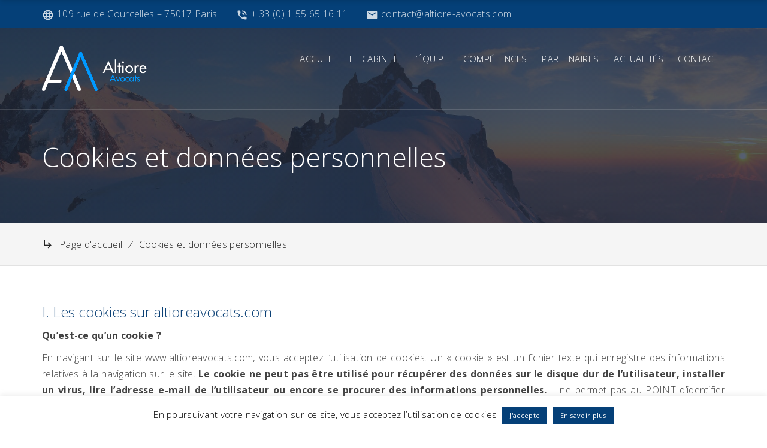

--- FILE ---
content_type: text/html; charset=UTF-8
request_url: https://www.altioreavocats.com/cookies-et-donnees-personnelles/
body_size: 20170
content:
<!DOCTYPE html>
<html lang="fr-FR" class="no-js">
<head>
	<meta charset="UTF-8">
	<meta name="viewport" content="width=device-width, initial-scale=1">
	<meta name='robots' content='index, follow, max-image-preview:large, max-snippet:-1, max-video-preview:-1' />

	<!-- This site is optimized with the Yoast SEO plugin v20.4 - https://yoast.com/wordpress/plugins/seo/ -->
	<title>Cookies et données personnelles - ALTIORE AVOCATS</title>
	<link rel="canonical" href="https://www.altioreavocats.com/cookies-et-donnees-personnelles/" />
	<meta property="og:locale" content="fr_FR" />
	<meta property="og:type" content="article" />
	<meta property="og:title" content="Cookies et données personnelles - ALTIORE AVOCATS" />
	<meta property="og:description" content="I. Les cookies sur altioreavocats.com Qu&rsquo;est-ce qu&rsquo;un cookie ? En navigant sur le site www.altioreavocats.com, vous acceptez l&rsquo;utilisation de cookies. Un « cookie » est un fichier texte qui enregistre des informations relatives à la navigation sur le site. Le cookie ne peut pas être utilisé pour récupérer des données sur le disque dur de l&rsquo;utilisateur, installer un [&hellip;]" />
	<meta property="og:url" content="https://www.altioreavocats.com/cookies-et-donnees-personnelles/" />
	<meta property="og:site_name" content="ALTIORE AVOCATS" />
	<meta property="article:modified_time" content="2019-06-13T09:54:08+00:00" />
	<meta name="twitter:card" content="summary_large_image" />
	<meta name="twitter:label1" content="Durée de lecture estimée" />
	<meta name="twitter:data1" content="7 minutes" />
	<script type="application/ld+json" class="yoast-schema-graph">{"@context":"https://schema.org","@graph":[{"@type":"WebPage","@id":"https://www.altioreavocats.com/cookies-et-donnees-personnelles/","url":"https://www.altioreavocats.com/cookies-et-donnees-personnelles/","name":"Cookies et données personnelles - ALTIORE AVOCATS","isPartOf":{"@id":"https://www.altioreavocats.com/#website"},"datePublished":"2019-03-14T11:33:24+00:00","dateModified":"2019-06-13T09:54:08+00:00","breadcrumb":{"@id":"https://www.altioreavocats.com/cookies-et-donnees-personnelles/#breadcrumb"},"inLanguage":"fr-FR","potentialAction":[{"@type":"ReadAction","target":["https://www.altioreavocats.com/cookies-et-donnees-personnelles/"]}]},{"@type":"BreadcrumbList","@id":"https://www.altioreavocats.com/cookies-et-donnees-personnelles/#breadcrumb","itemListElement":[{"@type":"ListItem","position":1,"name":"Accueil","item":"https://www.altioreavocats.com/"},{"@type":"ListItem","position":2,"name":"Cookies et données personnelles"}]},{"@type":"WebSite","@id":"https://www.altioreavocats.com/#website","url":"https://www.altioreavocats.com/","name":"ALTIORE AVOCATS","description":"Cabinet d&#039;avocats","publisher":{"@id":"https://www.altioreavocats.com/#organization"},"potentialAction":[{"@type":"SearchAction","target":{"@type":"EntryPoint","urlTemplate":"https://www.altioreavocats.com/?s={search_term_string}"},"query-input":"required name=search_term_string"}],"inLanguage":"fr-FR"},{"@type":"Organization","@id":"https://www.altioreavocats.com/#organization","name":"Altiore Avocats","url":"https://www.altioreavocats.com/","logo":{"@type":"ImageObject","inLanguage":"fr-FR","@id":"https://www.altioreavocats.com/#/schema/logo/image/","url":"https://www.altioreavocats.com/wp-content/uploads/2019/03/logo-ALTIORE.png","contentUrl":"https://www.altioreavocats.com/wp-content/uploads/2019/03/logo-ALTIORE.png","width":385,"height":146,"caption":"Altiore Avocats"},"image":{"@id":"https://www.altioreavocats.com/#/schema/logo/image/"}}]}</script>
	<!-- / Yoast SEO plugin. -->


<link rel='dns-prefetch' href='//fonts.googleapis.com' />
<link rel="alternate" type="application/rss+xml" title="ALTIORE AVOCATS &raquo; Flux" href="https://www.altioreavocats.com/feed/" />
<link rel="alternate" type="application/rss+xml" title="ALTIORE AVOCATS &raquo; Flux des commentaires" href="https://www.altioreavocats.com/comments/feed/" />
<script type="text/javascript">
/* <![CDATA[ */
window._wpemojiSettings = {"baseUrl":"https:\/\/s.w.org\/images\/core\/emoji\/15.0.3\/72x72\/","ext":".png","svgUrl":"https:\/\/s.w.org\/images\/core\/emoji\/15.0.3\/svg\/","svgExt":".svg","source":{"concatemoji":"https:\/\/www.altioreavocats.com\/wp-includes\/js\/wp-emoji-release.min.js"}};
/*! This file is auto-generated */
!function(i,n){var o,s,e;function c(e){try{var t={supportTests:e,timestamp:(new Date).valueOf()};sessionStorage.setItem(o,JSON.stringify(t))}catch(e){}}function p(e,t,n){e.clearRect(0,0,e.canvas.width,e.canvas.height),e.fillText(t,0,0);var t=new Uint32Array(e.getImageData(0,0,e.canvas.width,e.canvas.height).data),r=(e.clearRect(0,0,e.canvas.width,e.canvas.height),e.fillText(n,0,0),new Uint32Array(e.getImageData(0,0,e.canvas.width,e.canvas.height).data));return t.every(function(e,t){return e===r[t]})}function u(e,t,n){switch(t){case"flag":return n(e,"\ud83c\udff3\ufe0f\u200d\u26a7\ufe0f","\ud83c\udff3\ufe0f\u200b\u26a7\ufe0f")?!1:!n(e,"\ud83c\uddfa\ud83c\uddf3","\ud83c\uddfa\u200b\ud83c\uddf3")&&!n(e,"\ud83c\udff4\udb40\udc67\udb40\udc62\udb40\udc65\udb40\udc6e\udb40\udc67\udb40\udc7f","\ud83c\udff4\u200b\udb40\udc67\u200b\udb40\udc62\u200b\udb40\udc65\u200b\udb40\udc6e\u200b\udb40\udc67\u200b\udb40\udc7f");case"emoji":return!n(e,"\ud83d\udc26\u200d\u2b1b","\ud83d\udc26\u200b\u2b1b")}return!1}function f(e,t,n){var r="undefined"!=typeof WorkerGlobalScope&&self instanceof WorkerGlobalScope?new OffscreenCanvas(300,150):i.createElement("canvas"),a=r.getContext("2d",{willReadFrequently:!0}),o=(a.textBaseline="top",a.font="600 32px Arial",{});return e.forEach(function(e){o[e]=t(a,e,n)}),o}function t(e){var t=i.createElement("script");t.src=e,t.defer=!0,i.head.appendChild(t)}"undefined"!=typeof Promise&&(o="wpEmojiSettingsSupports",s=["flag","emoji"],n.supports={everything:!0,everythingExceptFlag:!0},e=new Promise(function(e){i.addEventListener("DOMContentLoaded",e,{once:!0})}),new Promise(function(t){var n=function(){try{var e=JSON.parse(sessionStorage.getItem(o));if("object"==typeof e&&"number"==typeof e.timestamp&&(new Date).valueOf()<e.timestamp+604800&&"object"==typeof e.supportTests)return e.supportTests}catch(e){}return null}();if(!n){if("undefined"!=typeof Worker&&"undefined"!=typeof OffscreenCanvas&&"undefined"!=typeof URL&&URL.createObjectURL&&"undefined"!=typeof Blob)try{var e="postMessage("+f.toString()+"("+[JSON.stringify(s),u.toString(),p.toString()].join(",")+"));",r=new Blob([e],{type:"text/javascript"}),a=new Worker(URL.createObjectURL(r),{name:"wpTestEmojiSupports"});return void(a.onmessage=function(e){c(n=e.data),a.terminate(),t(n)})}catch(e){}c(n=f(s,u,p))}t(n)}).then(function(e){for(var t in e)n.supports[t]=e[t],n.supports.everything=n.supports.everything&&n.supports[t],"flag"!==t&&(n.supports.everythingExceptFlag=n.supports.everythingExceptFlag&&n.supports[t]);n.supports.everythingExceptFlag=n.supports.everythingExceptFlag&&!n.supports.flag,n.DOMReady=!1,n.readyCallback=function(){n.DOMReady=!0}}).then(function(){return e}).then(function(){var e;n.supports.everything||(n.readyCallback(),(e=n.source||{}).concatemoji?t(e.concatemoji):e.wpemoji&&e.twemoji&&(t(e.twemoji),t(e.wpemoji)))}))}((window,document),window._wpemojiSettings);
/* ]]> */
</script>
<style id='wp-emoji-styles-inline-css' type='text/css'>

	img.wp-smiley, img.emoji {
		display: inline !important;
		border: none !important;
		box-shadow: none !important;
		height: 1em !important;
		width: 1em !important;
		margin: 0 0.07em !important;
		vertical-align: -0.1em !important;
		background: none !important;
		padding: 0 !important;
	}
</style>
<link rel='stylesheet' id='wp-block-library-css' href='https://www.altioreavocats.com/wp-includes/css/dist/block-library/style.min.css' type='text/css' media='all' />
<style id='classic-theme-styles-inline-css' type='text/css'>
/*! This file is auto-generated */
.wp-block-button__link{color:#fff;background-color:#32373c;border-radius:9999px;box-shadow:none;text-decoration:none;padding:calc(.667em + 2px) calc(1.333em + 2px);font-size:1.125em}.wp-block-file__button{background:#32373c;color:#fff;text-decoration:none}
</style>
<style id='global-styles-inline-css' type='text/css'>
body{--wp--preset--color--black: #000000;--wp--preset--color--cyan-bluish-gray: #abb8c3;--wp--preset--color--white: #ffffff;--wp--preset--color--pale-pink: #f78da7;--wp--preset--color--vivid-red: #cf2e2e;--wp--preset--color--luminous-vivid-orange: #ff6900;--wp--preset--color--luminous-vivid-amber: #fcb900;--wp--preset--color--light-green-cyan: #7bdcb5;--wp--preset--color--vivid-green-cyan: #00d084;--wp--preset--color--pale-cyan-blue: #8ed1fc;--wp--preset--color--vivid-cyan-blue: #0693e3;--wp--preset--color--vivid-purple: #9b51e0;--wp--preset--gradient--vivid-cyan-blue-to-vivid-purple: linear-gradient(135deg,rgba(6,147,227,1) 0%,rgb(155,81,224) 100%);--wp--preset--gradient--light-green-cyan-to-vivid-green-cyan: linear-gradient(135deg,rgb(122,220,180) 0%,rgb(0,208,130) 100%);--wp--preset--gradient--luminous-vivid-amber-to-luminous-vivid-orange: linear-gradient(135deg,rgba(252,185,0,1) 0%,rgba(255,105,0,1) 100%);--wp--preset--gradient--luminous-vivid-orange-to-vivid-red: linear-gradient(135deg,rgba(255,105,0,1) 0%,rgb(207,46,46) 100%);--wp--preset--gradient--very-light-gray-to-cyan-bluish-gray: linear-gradient(135deg,rgb(238,238,238) 0%,rgb(169,184,195) 100%);--wp--preset--gradient--cool-to-warm-spectrum: linear-gradient(135deg,rgb(74,234,220) 0%,rgb(151,120,209) 20%,rgb(207,42,186) 40%,rgb(238,44,130) 60%,rgb(251,105,98) 80%,rgb(254,248,76) 100%);--wp--preset--gradient--blush-light-purple: linear-gradient(135deg,rgb(255,206,236) 0%,rgb(152,150,240) 100%);--wp--preset--gradient--blush-bordeaux: linear-gradient(135deg,rgb(254,205,165) 0%,rgb(254,45,45) 50%,rgb(107,0,62) 100%);--wp--preset--gradient--luminous-dusk: linear-gradient(135deg,rgb(255,203,112) 0%,rgb(199,81,192) 50%,rgb(65,88,208) 100%);--wp--preset--gradient--pale-ocean: linear-gradient(135deg,rgb(255,245,203) 0%,rgb(182,227,212) 50%,rgb(51,167,181) 100%);--wp--preset--gradient--electric-grass: linear-gradient(135deg,rgb(202,248,128) 0%,rgb(113,206,126) 100%);--wp--preset--gradient--midnight: linear-gradient(135deg,rgb(2,3,129) 0%,rgb(40,116,252) 100%);--wp--preset--font-size--small: 13px;--wp--preset--font-size--medium: 20px;--wp--preset--font-size--large: 36px;--wp--preset--font-size--x-large: 42px;--wp--preset--spacing--20: 0.44rem;--wp--preset--spacing--30: 0.67rem;--wp--preset--spacing--40: 1rem;--wp--preset--spacing--50: 1.5rem;--wp--preset--spacing--60: 2.25rem;--wp--preset--spacing--70: 3.38rem;--wp--preset--spacing--80: 5.06rem;--wp--preset--shadow--natural: 6px 6px 9px rgba(0, 0, 0, 0.2);--wp--preset--shadow--deep: 12px 12px 50px rgba(0, 0, 0, 0.4);--wp--preset--shadow--sharp: 6px 6px 0px rgba(0, 0, 0, 0.2);--wp--preset--shadow--outlined: 6px 6px 0px -3px rgba(255, 255, 255, 1), 6px 6px rgba(0, 0, 0, 1);--wp--preset--shadow--crisp: 6px 6px 0px rgba(0, 0, 0, 1);}:where(.is-layout-flex){gap: 0.5em;}:where(.is-layout-grid){gap: 0.5em;}body .is-layout-flex{display: flex;}body .is-layout-flex{flex-wrap: wrap;align-items: center;}body .is-layout-flex > *{margin: 0;}body .is-layout-grid{display: grid;}body .is-layout-grid > *{margin: 0;}:where(.wp-block-columns.is-layout-flex){gap: 2em;}:where(.wp-block-columns.is-layout-grid){gap: 2em;}:where(.wp-block-post-template.is-layout-flex){gap: 1.25em;}:where(.wp-block-post-template.is-layout-grid){gap: 1.25em;}.has-black-color{color: var(--wp--preset--color--black) !important;}.has-cyan-bluish-gray-color{color: var(--wp--preset--color--cyan-bluish-gray) !important;}.has-white-color{color: var(--wp--preset--color--white) !important;}.has-pale-pink-color{color: var(--wp--preset--color--pale-pink) !important;}.has-vivid-red-color{color: var(--wp--preset--color--vivid-red) !important;}.has-luminous-vivid-orange-color{color: var(--wp--preset--color--luminous-vivid-orange) !important;}.has-luminous-vivid-amber-color{color: var(--wp--preset--color--luminous-vivid-amber) !important;}.has-light-green-cyan-color{color: var(--wp--preset--color--light-green-cyan) !important;}.has-vivid-green-cyan-color{color: var(--wp--preset--color--vivid-green-cyan) !important;}.has-pale-cyan-blue-color{color: var(--wp--preset--color--pale-cyan-blue) !important;}.has-vivid-cyan-blue-color{color: var(--wp--preset--color--vivid-cyan-blue) !important;}.has-vivid-purple-color{color: var(--wp--preset--color--vivid-purple) !important;}.has-black-background-color{background-color: var(--wp--preset--color--black) !important;}.has-cyan-bluish-gray-background-color{background-color: var(--wp--preset--color--cyan-bluish-gray) !important;}.has-white-background-color{background-color: var(--wp--preset--color--white) !important;}.has-pale-pink-background-color{background-color: var(--wp--preset--color--pale-pink) !important;}.has-vivid-red-background-color{background-color: var(--wp--preset--color--vivid-red) !important;}.has-luminous-vivid-orange-background-color{background-color: var(--wp--preset--color--luminous-vivid-orange) !important;}.has-luminous-vivid-amber-background-color{background-color: var(--wp--preset--color--luminous-vivid-amber) !important;}.has-light-green-cyan-background-color{background-color: var(--wp--preset--color--light-green-cyan) !important;}.has-vivid-green-cyan-background-color{background-color: var(--wp--preset--color--vivid-green-cyan) !important;}.has-pale-cyan-blue-background-color{background-color: var(--wp--preset--color--pale-cyan-blue) !important;}.has-vivid-cyan-blue-background-color{background-color: var(--wp--preset--color--vivid-cyan-blue) !important;}.has-vivid-purple-background-color{background-color: var(--wp--preset--color--vivid-purple) !important;}.has-black-border-color{border-color: var(--wp--preset--color--black) !important;}.has-cyan-bluish-gray-border-color{border-color: var(--wp--preset--color--cyan-bluish-gray) !important;}.has-white-border-color{border-color: var(--wp--preset--color--white) !important;}.has-pale-pink-border-color{border-color: var(--wp--preset--color--pale-pink) !important;}.has-vivid-red-border-color{border-color: var(--wp--preset--color--vivid-red) !important;}.has-luminous-vivid-orange-border-color{border-color: var(--wp--preset--color--luminous-vivid-orange) !important;}.has-luminous-vivid-amber-border-color{border-color: var(--wp--preset--color--luminous-vivid-amber) !important;}.has-light-green-cyan-border-color{border-color: var(--wp--preset--color--light-green-cyan) !important;}.has-vivid-green-cyan-border-color{border-color: var(--wp--preset--color--vivid-green-cyan) !important;}.has-pale-cyan-blue-border-color{border-color: var(--wp--preset--color--pale-cyan-blue) !important;}.has-vivid-cyan-blue-border-color{border-color: var(--wp--preset--color--vivid-cyan-blue) !important;}.has-vivid-purple-border-color{border-color: var(--wp--preset--color--vivid-purple) !important;}.has-vivid-cyan-blue-to-vivid-purple-gradient-background{background: var(--wp--preset--gradient--vivid-cyan-blue-to-vivid-purple) !important;}.has-light-green-cyan-to-vivid-green-cyan-gradient-background{background: var(--wp--preset--gradient--light-green-cyan-to-vivid-green-cyan) !important;}.has-luminous-vivid-amber-to-luminous-vivid-orange-gradient-background{background: var(--wp--preset--gradient--luminous-vivid-amber-to-luminous-vivid-orange) !important;}.has-luminous-vivid-orange-to-vivid-red-gradient-background{background: var(--wp--preset--gradient--luminous-vivid-orange-to-vivid-red) !important;}.has-very-light-gray-to-cyan-bluish-gray-gradient-background{background: var(--wp--preset--gradient--very-light-gray-to-cyan-bluish-gray) !important;}.has-cool-to-warm-spectrum-gradient-background{background: var(--wp--preset--gradient--cool-to-warm-spectrum) !important;}.has-blush-light-purple-gradient-background{background: var(--wp--preset--gradient--blush-light-purple) !important;}.has-blush-bordeaux-gradient-background{background: var(--wp--preset--gradient--blush-bordeaux) !important;}.has-luminous-dusk-gradient-background{background: var(--wp--preset--gradient--luminous-dusk) !important;}.has-pale-ocean-gradient-background{background: var(--wp--preset--gradient--pale-ocean) !important;}.has-electric-grass-gradient-background{background: var(--wp--preset--gradient--electric-grass) !important;}.has-midnight-gradient-background{background: var(--wp--preset--gradient--midnight) !important;}.has-small-font-size{font-size: var(--wp--preset--font-size--small) !important;}.has-medium-font-size{font-size: var(--wp--preset--font-size--medium) !important;}.has-large-font-size{font-size: var(--wp--preset--font-size--large) !important;}.has-x-large-font-size{font-size: var(--wp--preset--font-size--x-large) !important;}
.wp-block-navigation a:where(:not(.wp-element-button)){color: inherit;}
:where(.wp-block-post-template.is-layout-flex){gap: 1.25em;}:where(.wp-block-post-template.is-layout-grid){gap: 1.25em;}
:where(.wp-block-columns.is-layout-flex){gap: 2em;}:where(.wp-block-columns.is-layout-grid){gap: 2em;}
.wp-block-pullquote{font-size: 1.5em;line-height: 1.6;}
</style>
<link rel='stylesheet' id='contact-form-7-css' href='https://www.altioreavocats.com/wp-content/plugins/contact-form-7/includes/css/styles.css' type='text/css' media='all' />
<link rel='stylesheet' id='cookie-law-info-css' href='https://www.altioreavocats.com/wp-content/plugins/cookie-law-info/legacy/public/css/cookie-law-info-public.css' type='text/css' media='all' />
<link rel='stylesheet' id='cookie-law-info-gdpr-css' href='https://www.altioreavocats.com/wp-content/plugins/cookie-law-info/legacy/public/css/cookie-law-info-gdpr.css' type='text/css' media='all' />
<link rel='stylesheet' id='essential-grid-plugin-settings-css' href='https://www.altioreavocats.com/wp-content/plugins/essential-grid/public/assets/css/settings.css' type='text/css' media='all' />
<link rel='stylesheet' id='tp-open-sans-css' href='https://fonts.googleapis.com/css?family=Open+Sans%3A300%2C400%2C600%2C700%2C800&#038;ver=6.5.5' type='text/css' media='all' />
<link rel='stylesheet' id='tp-raleway-css' href='https://fonts.googleapis.com/css?family=Raleway%3A100%2C200%2C300%2C400%2C500%2C600%2C700%2C800%2C900&#038;ver=6.5.5' type='text/css' media='all' />
<link rel='stylesheet' id='tp-droid-serif-css' href='https://fonts.googleapis.com/css?family=Droid+Serif%3A400%2C700&#038;ver=6.5.5' type='text/css' media='all' />
<link rel='stylesheet' id='tp-fontello-css' href='https://www.altioreavocats.com/wp-content/plugins/essential-grid/public/assets/font/fontello/css/fontello.css' type='text/css' media='all' />
<link rel='stylesheet' id='vc_lpd_elements-css' href='https://www.altioreavocats.com/wp-content/plugins/lpd_vc_elements/assets/css/application.css' type='text/css' media='all' />
<link rel='stylesheet' id='rs-plugin-settings-css' href='https://www.altioreavocats.com/wp-content/plugins/revslider/public/assets/css/settings.css' type='text/css' media='all' />
<style id='rs-plugin-settings-inline-css' type='text/css'>
#rs-demo-id {}
</style>
<link rel='stylesheet' id='naslaan_application-css' href='https://www.altioreavocats.com/wp-content/themes/naslaan/assets/css/application.css' type='text/css' media='all' />
<style id='naslaan_application-inline-css' type='text/css'>
.lpd-loading-screen{background-color: #1d2432;} .sk-double-bounce .sk-child{background-color: #0099ff;} #main,body{background-color: rgba(255,255,255,1);} body{ font-family: Open Sans; font-style: normal; font-weight: 300; font-size: 16px; line-height: 1.7; letter-spacing: 0.3px; color: #424242; }a{color: #0b4176;}a:hover{color: #0099ff;} h1,h2,h3,h4,h5,h6{ font-family: Open Sans; font-style: normal; font-weight: 300; line-height: 1.4; letter-spacing: 0px; color: #0b4176; } input[type="submit"], .lpd_t_btn{ font-family: Open Sans; font-style: normal; font-weight: 300; letter-spacing: 0.3px; color: rgba(37,37,37,1); background-color: rgba(255,255,255,1); border-color: rgba(225,225,225,1); padding-top: 14px; padding-right: 30px; padding-bottom: 14px; padding-left: 30px; font-size: 14px; -webkit-border-radius: 0px; -moz-border-radius: 0px; border-radius: 0px; } .lpd_alt_t_btn{ color: rgba(37,37,37,1) !important; background-color: rgba(255,255,255,1) !important; border-color: rgba(225,225,225,1) !important; } input[type="submit"], .lpd_t_btn{ text-transform: none; } input[type="submit"]:hover, .lpd_t_btn:hover{ color: rgba(255,255,255,1); background-color: rgba(37,37,37,1); border-color: #0099ff; } .lpd_alt_t_btn:hover{ color: rgba(255,255,255,1) !important; background-color: rgba(37,37,37,1) !important; border-color: rgba(37,37,37,1) !important; } .lpd_t_btn-md{ padding-top: 8px; padding-right: 25px; padding-bottom: 8px; padding-left: 25px; font-size: 14px; -webkit-border-radius: 0px; -moz-border-radius: 0px; border-radius: 0px; } .lpd_t_btn-sm{ padding-top: 5px; padding-right: 20px; padding-bottom: 5px; padding-left: 20px; font-size: 14px; -webkit-border-radius: 0px; -moz-border-radius: 0px; border-radius: 0px; } .lpd_t_btn-animated:after{ background-color: rgba(37,37,37,1); } .lpd_t_btn-animated:hover{ background-color: rgba(255,255,255,1); } .lpd_alt_t_btn.lpd_t_btn-animated:after{ background-color: rgba(37,37,37,1); } .lpd_alt_t_btn.lpd_t_btn-animated:hover{ background-color: rgba(255,255,255,1) !important; } .lpd_vc_btn a, .lpd_vc_btn button{ font-family: Open Sans !important; font-style: normal !important; font-weight: 300 !important; letter-spacing: 0.3px !important; color: rgba(37,37,37,1) !important; background-color: rgba(255,255,255,1) !important; border-color: rgba(225,225,225,1) !important; padding-top: 14px !important; padding-right: 30px !important; padding-bottom: 14px !important; padding-left: 30px !important; font-size: 14px !important; -webkit-border-radius: 0px !important; -moz-border-radius: 0px !important; border-radius: 0px !important; } .lpd_alt_vc_btn a, .lpd_alt_vc_btn button{ color: rgba(37,37,37,1) !important; background-color: rgba(255,255,255,1) !important; border-color: rgba(225,225,225,1) !important; } .lpd_vc_btn a, .lpd_vc_btn button{ text-transform: uppercase !important; } .lpd_vc_btn a:hover, .lpd_vc_btn button:hover{ color: rgba(255,255,255,1) !important; background-color: rgba(37,37,37,1) !important; border-color: #0099ff !important; } .lpd_alt_vc_btn a:hover, .lpd_alt_vc_btn button:hover{ color: rgba(255,255,255,1) !important; background-color: rgba(37,37,37,1) !important; border-color: rgba(37,37,37,1) !important; } .lpd_vc_btn-md a, .lpd_vc_btn-md button{ padding-top: 8px !important; padding-right: 25px !important; padding-bottom: 8px !important; padding-left: 25px !important; font-size: 14px !important; -webkit-border-radius: 0px !important; -moz-border-radius: 0px !important; border-radius: 0px !important; } .lpd_vc_btn-sm a, .lpd_vc_btn-sm button{ padding-top: 5px !important; padding-right: 20px !important; padding-bottom: 5px !important; padding-left: 20px !important; font-size: 14px !important; -webkit-border-radius: 0px !important; -moz-border-radius: 0px !important; border-radius: 0px !important; } .lpd_vc_btn-animated a, .lpd_vc_btn-animated button{ -webkit-box-shadow: 0 0 0 1px rgba(225,225,225,1) inset !important; -moz-box-shadow: 0 0 0 1px rgba(225,225,225,1) inset !important; box-shadow: 0 0 0 1px rgba(225,225,225,1) inset !important; } .lpd_vc_btn-animated a:hover:before, .lpd_vc_btn-animated button:hover:before { border-right-color: #0099ff !important; border-top-color: #0099ff !important; } .lpd_vc_btn-animated a:hover:after, .lpd_vc_btn-animated button:hover:after { border-bottom-color: #0099ff !important; border-left-color: #0099ff !important; } .lpd_alt_vc_btn.lpd_vc_btn-animated a, .lpd_alt_vc_btn.lpd_vc_btn-animated button{ -webkit-box-shadow: 0 0 0 1px rgba(225,225,225,1) inset !important; -moz-box-shadow: 0 0 0 1px rgba(225,225,225,1) inset !important; box-shadow: 0 0 0 1px rgba(225,225,225,1) inset !important; } .lpd_alt_vc_btn.lpd_vc_btn-animated a:hover:before, .lpd_alt_vc_btn.lpd_vc_btn-animated button:hover:before { border-right-color: rgba(37,37,37,1) !important; border-top-color: rgba(37,37,37,1) !important; } .lpd_alt_vc_btn.lpd_vc_btn-animated a:hover:after, .lpd_alt_vc_btn.lpd_vc_btn-animated button:hover:after { border-bottom-color: rgba(37,37,37,1) !important; border-left-color: rgba(37,37,37,1) !important; } select, textarea, input[type="email"], input[type="date"], input[type="number"], input[type="tel"], input[type="url"], input[type="password"], input[type="text"], .theme-form{ color: rgba(37,37,37,1); padding-top: 13px; padding-right: 20px; padding-bottom: 13px; padding-left: 20px; border-color: rgba(235,235,235,1); background-color: rgba(255,255,255,1); } select:focus, textarea:focus, input[type="email"]:focus, input[type="date"]:focus, input[type="number"]:focus, input[type="tel"]:focus, input[type="url"]:focus, input[type="password"]:focus, input[type="text"]:focus, .theme-form:focus{ border-color: rgba(194,194,194,1); background-color: rgba(255,255,255,1); } label{ font-family: Open Sans; font-style: normal; font-weight: 300; font-size: 16px; letter-spacing: 0px; } .widget ul > li > a.rsswidget, .sidebar a{ color: rgba(37,37,37,1); } .widget ul > li > a.rsswidget:hover, .sidebar a:hover{ color: #0099ff; } .box_header, .widget-title{ font-family: Open Sans; font-style: normal; font-weight: 300; font-size: 20px; letter-spacing: 0px; color: #252525; } .tagcloud a, .widget ul > li > a{ color: rgba(37,37,37,1); } .tagcloud a:hover, .widget ul > li > a:hover{ color: #0099ff; } .widget_product_categories ul ul li .material-icons{ color: #0099ff; } .widget ul > li > a:after{ border-bottom-color: #0099ff; } .tagcloud a{ font-family: Open Sans; font-style: normal; font-weight: 300; font-size: 16px !important; letter-spacing: 0px; color: rgba(112,112,112,1) !important; } .tagcloud a:hover{ color: rgba(37,37,37,1) !important; } .search-post-container .featured-image:before{ background-color: rgba(255,255,255,0.3); } .search-post-container .featured-image .hover-effect-btn{ background-color: rgba(79,45,127,1); } .search-post-container .featured-image .hover-effect-btn:hover { background-color: rgba(5,64,120,0); } .inner-search-page .search-post-container-content h4 a{ font-family: Open Sans; font-style: normal; font-weight: 300; font-size: 18px; letter-spacing: 0px; color: rgba(37,37,37,1); } .inner-search-page .search-post-container-content h4 a:hover{ color: rgba(79,45,127,1); }.widget ul li{font-size: 16px;} #nav_menu-2 ul li{border: none; padding-top: 3px; padding-bottom: 3px;} #back-to-top{ color: rgba(255,255,255,1); background-color: rgba(37,37,37,1); height: 50px; width: 50px; line-height: 50px; -webkit-border-radius: 25px; -moz-border-radius: 25px; border-radius: 25px; margin-top: 20px; margin-right: 20px; margin-bottom: 20px; margin-left: 20px; } #back-to-top:hover{ color: rgba(255,255,255,1); background-color: #447bba; } #back-to-top .icon{ font-size: 25px; }
#header{padding-top: 0px;padding-right: 0px;padding-bottom: 0px;padding-left: 0px;} .header-main{border-bottom-color: rgba(255,255,255,0.15);border-bottom-style: solid;border-bottom-width: 1px;} .header-main{background-color: rgba(11,97,186,0);} .header-container .image-logo .logo{ padding-top: 30px; padding-right: 0px; padding-bottom: 30px; padding-left: 0px; } .header-container #logo{ min-width: 200px; } .header-container .lpdmenu{margin-right: 0px; margin-left: 0px;} .header-container .lpdmenu-list > li{ padding-top: 0px; padding-right: 12px; padding-bottom: 0px; padding-left: 12px; } .header-container .lpdmenu-list > li > a > span{ padding-right: 0px; padding-left: 0px; background-color: rgba(255,255,255,0); -webkit-border-radius: 0px; -moz-border-radius: 0px; border-radius: 0px; } .header-container .lpdmenu-list > li.current_page_parent > a > span,.header-container .lpdmenu-list > li.current-menu-ancestor > a > span,.header-container .lpdmenu-list > li.current-menu-parent > a > span,.header-container .lpdmenu-list > li.current_page_ancestor > a > span,.header-container .lpdmenu-list > li.current-menu-item > a > span,.header-container .lpdmenu-list > li > a.active > span{ background-color: rgba(255,255,255,0); }.header-container .lpdmenu-list > li:hover > a > span,.header-container .lpdmenu-list > li > a:hover > span{background-color: rgba(255,255,255,0);} .header-container .lpdmenu-list > li.current_page_parent > a > span,.header-container .lpdmenu-list > li.current-menu-ancestor > a > span,.header-container .lpdmenu-list > li.current-menu-parent > a > span,.header-container .lpdmenu-list > li.current_page_ancestor > a > span,.header-container .lpdmenu-list > li.current-menu-item > a > span,.header-container .lpdmenu-list > li:hover > a > span,.header-container .lpdmenu-list > li > a:hover > span,.header-container .lpdmenu-list > li > a.active > span{ border-top-color:rgba(79,45,127,1); } .header-container .lpdmenu-list > li > a{ font-family: Open Sans; font-style: normal; font-weight: 300; font-size: 15px; letter-spacing: 0.5px; line-height: 105px; color: rgba(255,255,255,1); } .header-container .lpdmenu-list > li.current_page_parent > a,.header-container .lpdmenu-list > li.current-menu-ancestor > a,.header-container .lpdmenu-list > li.current-menu-parent > a,.header-container .lpdmenu-list > li.current_page_ancestor > a,.header-container .lpdmenu-list > li.current-menu-item > a,.lpdmenu-list > li:hover > a,.header-container .lpdmenu-list > li > a:hover,.header-container .lpdmenu-list > li > a.active{ color: #0099ff; }.slide-panel-toggle span, .slide-panel-toggle span:before, .slide-panel-toggle span:after { background-color: rgba(255,255,255,1); } .slide-panel-toggle:hover span, .slide-panel-toggle:hover span:before, .slide-panel-toggle:hover span:after { background-color: #0099ff; } .nav-megamenu-type-2 .lpdmenu-list .megamenu .link-list li.menu-item a, .nav-submenu-type-2 .lpdmenu-list .lpdmenu-submenu li a, .nav-megamenu-type-1 .lpdmenu-list .megamenu .link-list li.menu-item a, .nav-submenu-type-1 .lpdmenu-list .lpdmenu-submenu li a{ font-family: Open Sans; font-style: normal; font-weight: 300; font-size: 16px; line-height: 1.5; letter-spacing: 0px; color: rgba(37,37,37,1); } .nav-megamenu-type-2 .lpdmenu-list .megamenu .link-list li.menu-item a .menu-item-textWrap:after, .nav-submenu-type-2 .lpdmenu-list .lpdmenu-submenu li a .menu-item-textWrap:after, .nav-megamenu-type-1 .lpdmenu-list .megamenu .link-list li.menu-item a .menu-item-textWrap:after, .nav-submenu-type-1 .lpdmenu-list .lpdmenu-submenu li a .menu-item-textWrap:after{ background-color: #0099ff; } .nav-megamenu-type-2 .lpdmenu-list .megamenu .link-list li.menu-item a:active, .nav-megamenu-type-2 .lpdmenu-list .megamenu .link-list li.menu-item a:hover, .nav-submenu-type-2 .lpdmenu-list .lpdmenu-submenu li a.active, .nav-submenu-type-2 .lpdmenu-list .lpdmenu-submenu li a:hover, .nav-megamenu-type-1 .lpdmenu-list .megamenu .link-list li.menu-item a:active, .nav-megamenu-type-1 .lpdmenu-list .megamenu .link-list li.menu-item a:hover, .nav-submenu-type-1 .lpdmenu-list .lpdmenu-submenu li a.active, .nav-submenu-type-1 .lpdmenu-list .lpdmenu-submenu li a:hover{ color: #0099ff; } .nav-megamenu-type-2 .lpdmenu-list .megamenu li.title, .nav-megamenu-type-1 .lpdmenu-list .megamenu li.title{ font-family: Open Sans; font-style: normal; font-weight: 300; font-size: 16px; letter-spacing: 0px; color: #252525; } .nav-megamenu-type-2 .lpdmenu-list .megamenu .link-list li.menu-item a .menu-item-textWrap > .material-icons, .nav-submenu-type-2 .lpdmenu-list .lpdmenu-submenu li a .menu-item-textWrap > .material-icons{ color: rgba(222,0,46,1); } #header .social-container .social-icons-container > ul > li > a{ background-color: rgba(255,255,255,0); color: rgba(255,255,255,0.8); } #header .social-container .social-icons-container > ul > li > a:hover{ color: rgba(255,255,255,1); } #header .social-container .social-icons-container > ul > li > a span.bg-overlay{ background-color: rgba(255,255,255,0); } #header .social-container .social-icons-container > ul > li > a .tooltip-container{ background-color: rgba(37,37,37,1); font-size: 16px; } #header .social-container .social-icons-container > ul > li > a .tooltip-container:after{ border-left-color: rgba(37,37,37,1); } #header .social-container{ margin-top: 7px; margin-right: 0px; margin-bottom: 0px; margin-left: 20px; } #header .social-container .social-icons-container{ margin-right: 0px; margin-left: 20px; } .lpdmobmenu-click i{ color: rgba(37,37,37,1); } .lpdmobmenu > .lpdmobmenu-list > li > a{ font-family: Open Sans; font-style: normal; font-weight: 300; font-size: 14px; letter-spacing: 0.3px; color: rgba(37,37,37,1); } .lpdmobmenu > .lpdmobmenu-list > li.current_page_parent > a, .lpdmobmenu > .lpdmobmenu-list > li.current-menu-ancestor > a, .lpdmobmenu > .lpdmobmenu-list > li.current-menu-parent > a, .lpdmobmenu > .lpdmobmenu-list > li.current_page_ancestor > a, .lpdmobmenu > .lpdmobmenu-list > li.current-menu-item > a, .lpdmobmenu > .lpdmobmenu-list > li > a.active, .lpdmobmenu > .lpdmobmenu-list > li:hover > a{ color: #0099ff; } .lpdmobmenu .megamenu > ul > li > a, .lpdmobmenu .lpdmobmenu-submenu li a{ font-family: Open Sans !important; font-style: normal !important; font-weight: 300 !important; font-size: 16px !important; letter-spacing: 0.3px !important; color: #0099ff !important; } .lpdmobmenu .megamenu > ul > li.current_page_parent > a, .lpdmobmenu .megamenu > ul > li.current-menu-ancestor > a, .lpdmobmenu .megamenu > ul > li.current-menu-parent > a, .lpdmobmenu .megamenu > ul > li.current_page_ancestor > a, .lpdmobmenu .megamenu > ul > li.current-menu-item > a, .lpdmobmenu .megamenu > ul > li > a:hover, .lpdmobmenu .lpdmobmenu-submenu li.current_page_parent > a, .lpdmobmenu .lpdmobmenu-submenu li.current-menu-ancestor > a, .lpdmobmenu .lpdmobmenu-submenu li.current-menu-parent > a, .lpdmobmenu .lpdmobmenu-submenu li.current_page_ancestor > a, .lpdmobmenu .lpdmobmenu-submenu li.current-menu-item > a, .lpdmobmenu .lpdmobmenu-submenu li a:hover, .lpdmobmenu .lpdmobmenu-submenu li a:active, .lpdmobmenu .lpdmobmenu-submenu li:hover > a{ color: #0099ff !important; } .lpdmobmenu .megamenu ul li.title{ font-family: Open Sans !important; font-style: normal !important; font-weight: 300 !important; font-size: 15px !important; letter-spacing: 0px !important; color: rgba(37,37,37,1) !important; } .slide-panel-toggle{ margin-top: 35px; margin-right: 0px; margin-bottom: 0px; margin-left: 20px; } .sticky-slide-panel-toggle .slide-panel-toggle span,.sticky-slide-panel-toggle .slide-panel-toggle span:before,.sticky-slide-panel-toggle .slide-panel-toggle span:after { background-color: #252525; } .sticky-slide-panel-toggle .slide-panel-toggle:hover span,.sticky-slide-panel-toggle .slide-panel-toggle:hover span:before,.sticky-slide-panel-toggle .slide-panel-toggle:hover span:after { background-color: #0099ff; } .nav-sticky { background-color:#1d2432; } .sticky-slide-panel-toggle { background-color:; } .sticky-slide-panel-toggle span, .sticky-slide-panel-toggle span:before, .sticky-slide-panel-toggle span:after { background-color:; } .sticky-slide-panel-toggle:hover{ background-color:; } .sticky-slide-panel-toggle:hover span, .sticky-slide-panel-toggle:hover span:before, .sticky-slide-panel-toggle:hover span:after { background-color: ; } .sticky-wrapper .image-logo .logo{ padding-top: 30px; padding-right: 0px; padding-bottom: 30px; padding-left: 15px; } .sticky-wrapper #logo-sticky{ min-width: 215px; } .sticky-wrapper .lpdmenu{margin-right: 0px; margin-left: 0px;} .sticky-wrapper .lpdmenu-list > li{ padding-top: 0px; padding-right: 12px; padding-bottom: 0px; padding-left: 12px; } .sticky-wrapper .lpdmenu-list > li > a > span{ padding-right: 0px; padding-left: 0px; background-color: rgba(255,255,255,0); -webkit-border-radius: 0px; -moz-border-radius: 0px; border-radius: 0px; } .sticky-wrapper .lpdmenu-list > li.current_page_parent > a > span,.sticky-wrapper .lpdmenu-list > li.current-menu-ancestor > a > span,.sticky-wrapper .lpdmenu-list > li.current-menu-parent > a > span,.sticky-wrapper .lpdmenu-list > li.current_page_ancestor > a > span,.sticky-wrapper .lpdmenu-list > li.current-menu-item > a > span,.sticky-wrapper .lpdmenu-list > li > a.active > span{ background-color: rgba(255,255,255,0); }.sticky-wrapper .lpdmenu-list > li:hover > a > span,.sticky-wrapper .lpdmenu-list > li > a:hover > span{background-color: rgba(255,255,255,0);} .sticky-wrapper .lpdmenu-list > li.current_page_parent > a > span,.sticky-wrapper .lpdmenu-list > li.current-menu-ancestor > a > span,.sticky-wrapper .lpdmenu-list > li.current-menu-parent > a > span,.sticky-wrapper .lpdmenu-list > li.current_page_ancestor > a > span,.sticky-wrapper .lpdmenu-list > li.current-menu-item > a > span,.sticky-wrapper .lpdmenu-list > li:hover > a > span,.sticky-wrapper .lpdmenu-list > li > a:hover > span,.sticky-wrapper .lpdmenu-list > li > a.active > span{ border-top-color:rgba(235,235,235,1); } .sticky-wrapper .lpdmenu-list > li > a{ font-family: Open Sans; font-style: normal; font-weight: 300; font-size: 15px; letter-spacing: 0.5px; line-height: 104px; color: rgba(255,255,255,1); } .sticky-wrapper .lpdmenu-list > li.current_page_parent > a,.sticky-wrapper .lpdmenu-list > li.current-menu-ancestor > a,.sticky-wrapper .lpdmenu-list > li.current-menu-parent > a,.sticky-wrapper .lpdmenu-list > li.current_page_ancestor > a,.sticky-wrapper .lpdmenu-list > li.current-menu-item > a,.sticky-wrapper .lpdmenu-list > li:hover > a,.sticky-wrapper .lpdmenu-list > li > a:hover,.sticky-wrapper .lpdmenu-list > li > a.active{ color: #0099ff; } .sticky-wrapper .search-container{ margin-top: 34px; margin-right: 15px; margin-bottom: 0px; margin-left: 20px; } .sticky-wrapper .search-btn{ margin-right: 0px; margin-left: 20px; } .sticky-wrapper .search-btn > div{ width: 36px; color: rgba(255,255,255,0.6); background-color: rgba(255,255,255,0); } .sticky-wrapper .search-btn > div:hover{ color: rgba(255,255,255,1); background-color: rgba(255,255,255,0); } .sticky-wrapper .search-btn span{ font-size: 18px; } .sticky-wrapper .search-btn > div:before{ position: absolute; top: 0; right: 0; bottom: 0; left: 0; content: ""; border-width: 1px; border-color: rgba(255,255,255,0.15); border-style: solid; -webkit-border-radius: 50%; -moz-border-radius: 50%; border-radius: 50%; } .sticky-wrapper .search-btn:hover > div:before{ border-color: rgba(255,255,255,0.15); } .meta-top{ background-color: #054078; } .meta-top .top-meta-menu-1{ margin-top: 0px; margin-left: 0px; margin-bottom: 0px; margin-right: 0px; } .meta-top .top-meta-menu-1 li a{ font-family: Open Sans; font-style: normal; font-weight: 300; font-size: 16px; line-height: 46px; letter-spacing: 0.3px; color: rgba(255,255,255,0.8); } .meta-top .top-meta-menu-1 li a:hover{ color: rgba(255,255,255,1); } .meta-top .top-meta-menu-1 li a .material-icons{ color: rgba(255,255,255,0.8); } .meta-top .top-meta-menu-1 li{ border-right-color: rgba(255,255,255,0); }
.title-variant-1 #title > .container{padding-top: 230px; padding-bottom: 80px;} .title-variant-1 #title .title h2{ font-family: Open Sans; font-style: normal; font-weight: 300; font-size: 45px; letter-spacing: 0px; color: #ffffff; } .title-variant-1 #title .breadcrumb{ font-family: Open Sans; font-style: normal; font-weight: 300; font-size: 16px; letter-spacing: 0.3px; } .title-variant-1 #title .bradcrumb-top{ padding-top: 25px; padding-bottom: 25px; background-color: #f5f5f5; } .title-variant-1 #title .breadcrumb{ color: rgba(37,37,37,1); } .title-variant-1 #title .bradcrumb-top i, .title-variant-1 #title .material-icons, .title-variant-1 #title .breadcrumb a{ color: rgba(37,37,37,1); } .title-variant-1 #title .breadcrumb a:hover{ color: #0099ff; } #title-gradient{ opacity:0.8; }
#footer{ font-family: Open Sans; font-style: normal; font-weight: 300; font-size: 16px; letter-spacing: 0.3px; color: rgba(255,255,255,0.4); } #footer a{ color: rgba(255,255,255,1); } #footer a:hover{ color: #0099ff; } #footer .middle-section{ padding-top: 100px; padding-bottom: 60px; } #footer{ background-color: #1d2432; } #footer .bottom-section{ font-family: Open Sans; font-style: normal; font-weight: 300; font-size: 16px; letter-spacing: 0.3px; background-color: #151a24; color: rgba(255,255,255,0.4); padding-top: 20px; padding-bottom: 10px; } #footer .bottom-section a{ color: rgba(255,255,255,0.4); } #footer .bottom-section a:hover{ color: rgba(255,255,255,0.7); } #footer .widget-title{ font-family: Open Sans; font-style: normal; font-weight: 300; font-size: 16px; letter-spacing: 0px; color: rgba(255,255,255,1); } #footer .widget h4.widget-title{ position: relative; margin-bottom: 20px; padding-bottom: 15px; } #footer .widget h4.widget-title:before{ content: ""; width: 50px; height: 2px; background-color: #0099ff; position: absolute; left: 0px; bottom: 0px; } #footer .tagcloud a, #footer .widget ul > li > a{ color: rgba(255,255,255,0.8); } #footer .tagcloud a:hover, #footer .widget ul > li > a:hover{ color: #0099ff; } #footer .widget ul > li > a:after{ border-bottom-color: #0099ff; } #footer .widget ul li{ border-color: rgba(255,255,255,0.1); }
.front-blog-post .post a{ color: rgba(37,37,37,1); } .front-blog-post .post a:hover{ color: #0099ff; } .front-blog-post .post-title > span{ background-color: rgba(37,37,37,1); } .inner-blog-post .post-title > h3, .front-blog-post .post-title > h3{ font-family: Open Sans; font-style: normal; font-weight: 300; font-size: 20px; letter-spacing: 0.4px; color: #252525; } .front-blog-post .post-title > h3 a{ color: rgba(37,37,37,1); } .front-blog-post .post-title > h3 a:hover{ color: #0099ff; } .front-blog-post .post-meta ul li{ font-family: Open Sans; font-style: normal; font-weight: 300; font-size: 16px; letter-spacing: 0.3px; } .front-blog-post .post-bottom .lpd_t_btn{ font-family: Open Sans; font-style: normal; font-weight: 300; font-size: 14px; letter-spacing: 0.3px; color: rgba(37,37,37,1); background-color: rgba(255,255,255,1); border-color: rgba(225,225,225,1); } .front-blog-post .post-bottom .lpd_t_btn:hover{ color: rgba(255,255,255,1); background-color: #0099ff; border-color: #0099ff; } .front-blog-post .post-bottom .lpd_t_btn.lpd_t_btn-animated:after{ background-color: #0099ff; } .front-blog-post .post-bottom .lpd_t_btn.lpd_t_btn-animated:hover{ background-color: rgba(255,255,255,1); } .inner-page-content .featured-image .date span span.day{ font-family: Open Sans; font-style: normal; font-weight: 300; font-size: 30px; letter-spacing: 0px; color: #ffffff; } .inner-page-content .featured-image .date span span.month{ font-family: Open Sans; font-style: normal; font-weight: 300; font-size: 17px; letter-spacing: 0px; color: #ffffff; } .inner-page-content .featured-image .date{ background-color: rgba(37,37,37,1); } .inner-blog-post a{ color: rgba(37,37,37,1); } .inner-blog-post a:hover{ color: #0099ff; } .inner-blog-post .post-title > span{ background-color: rgba(37,37,37,1); } .post-tags, .inner-blog-post .post-meta ul li{ font-family: Open Sans; font-style: normal; font-weight: 300; font-size: 13px; letter-spacing: 1px; } .inner-blog-post .post-author .author-info h3{ font-family: Open Sans; font-style: normal; font-weight: 300; font-size: 15px; letter-spacing: 1px; } .single-service .post-footer-navigation a, .inner-blog-post .post-footer-navigation a{ font-family: Open Sans; font-style: normal; font-weight: 300; font-size: 13px; letter-spacing: 1px; color: rgba(149,149,149,1); }.single-service .post-footer-navigation a:hover,.inner-blog-post .post-footer-navigation a:hover{color:#0099ff;}.single-service .post-footer-navigation a:hover .icon-wrap,.inner-blog-post .post-footer-navigation a:hover .icon-wrap{background-color:#0099ff;} .inner-blog-post .related-post-container-content h4 a{ font-family: Open Sans; font-style: normal; font-weight: 300; font-size: 18px; letter-spacing: 0px; color: rgba(37,37,37,1); } .inner-blog-post .related-post-container-content h4 a:hover{ color: #0099ff; } .inner-blog-post .related-post-container .related-post-container-meta .material-icons{ color: rgba(37,37,37,1); } .inner-comment-page .comments-area a{ color: rgba(79,45,127,1); } .inner-comment-page .comments-area a:hover{ color: rgba(5,64,120,0); } .inner-comment-page .comments-area .comment-list .comment-meta ul li.author, .inner-comment-page .comments-area .comment-list .comment-meta ul li.author a{ color: rgba(79,45,127,1); } .inner-comment-page .comments-area .comment-list .avatar-wrap > span{ background-color: rgba(79,45,127,1); } .inner-comment-page .comments-area .comment-list .comment-meta ul li.author, .inner-comment-page .comments-area .comment-list .comment-meta ul li.author a{ font-family: Open Sans; font-style: normal; font-weight: 300; font-size: 13px; letter-spacing: 1px; } .inner-comment-page .comments-area .comment-list .comment-meta .reply a{ font-family: Open Sans; font-style: normal; font-weight: 300; font-size: 11px; letter-spacing: 0.3px; } .inner-comment-page .comments-area .comment-list .comment-meta .reply a{ background-color: rgba(79,45,127,1); } .inner-comment-page .comments-area .comment-list .comment-meta .reply a:hover{ background-color: rgba(5,64,120,0); } .inner-comment-page .comment-form label{ font-family: Open Sans; font-style: normal; font-weight: 300; font-size: 16px; letter-spacing: 0.3px; } .inner-comment-page .comment-form .lpd_t_btn{ font-family: Open Sans; font-style: normal; font-weight: 300; font-size: 14px; letter-spacing: 0.3px; background-color: rgba(255,255,255,1); border-color: rgba(235,235,235,1); color: rgba(37,37,37,1); } .inner-comment-page .comment-form .lpd_t_btn:hover, .inner-comment-page .comment-form .lpd_t_btn:active, .inner-comment-page .comment-form .lpd_t_btn:focus{ background-color: rgba(5,64,120,0); color: rgba(255,255,255,1); border-color: rgba(5,64,120,0); }
.inner-portfolio-post .related-post-container-content h4 a{ font-family: Open Sans; font-style: normal; font-weight: 300; font-size: 18px; letter-spacing: -0.1px; color: #252525; } .inner-portfolio-post .related-post-container-content h4 a:hover{ color: rgba(5,64,120,0); } .inner-portfolio-post a{ color: rgba(5,64,120,0); } .inner-portfolio-post a:hover{ color: rgba(79,45,127,1); } .inner-portfolio-post .related-post-container .related-post-container-meta .material-icons{ color: rgba(5,64,120,0); } .theme-default .nivo-controlNav a.active{ border-color: rgba(5,64,120,0); } .theme-default .nivo-directionNav a{ background-color: rgba(5,64,120,0); } .inner-portfolio-post .post-footer-navigation a{ font-family: Open Sans; font-style: normal; font-weight: 300; font-size: 14px; letter-spacing: 0px; color: rgba(149,149,149,1); }.inner-portfolio-post .post-footer-navigation a:hover{color:rgba(5,64,120,0);}
select.wpcf7-form-control, textarea.wpcf7-form-control, input[type="email"].wpcf7-form-control, input[type="date"].wpcf7-form-control, input[type="number"].wpcf7-form-control, input[type="tel"].wpcf7-form-control, input[type="url"].wpcf7-form-control, input[type="email"].wpcf7-form-control, input[type="text"].wpcf7-form-control{ border-color: rgba(235,235,235,1); background-color: rgba(255,255,255,1); } select.wpcf7-form-control:focus, textarea.wpcf7-form-control:focus, input[type="email"].wpcf7-form-control:focus, input[type="date"].wpcf7-form-control:focus, input[type="number"].wpcf7-form-control:focus, input[type="tel"].wpcf7-form-control:focus, input[type="url"].wpcf7-form-control:focus, input[type="email"].wpcf7-form-control:focus, input[type="text"].wpcf7-form-control:focus{ border-color: rgba(194,194,194,1); background-color: rgba(255,255,255,1); } .wpcf7-form label{ font-family: Lato; font-style: normal; font-weight: 400; font-size: 16px; letter-spacing: 0px; color: rgba(37,37,37,1); } select.wpcf7-form-control, textarea.wpcf7-form-control, input[type="email"].wpcf7-form-control, input[type="date"].wpcf7-form-control, input[type="number"].wpcf7-form-control, input[type="tel"].wpcf7-form-control, input[type="url"].wpcf7-form-control, input[type="email"].wpcf7-form-control, input[type="text"].wpcf7-form-control{ color: rgba(37,37,37,0.8); } .wpcf7-form-control::-moz-placeholder, .wpcf7-form-control:-ms-input-placeholder, .wpcf7-form-control::-webkit-input-placeholder{ color: rgba(37,37,37,0.5); } input.wpcf7-form-control[type="submit"]{ font-family: ; font-style: normal; font-weight: 400; font-size: 13px; letter-spacing: 0.5px; background-color: rgba(255,255,255,1); border-color: rgba(235,235,235,1); color: rgba(37,37,37,1); -webkit-border-radius: 0px; -moz-border-radius: 0px; border-radius: 0px; } input.wpcf7-form-control[type="submit"]:hover, input.wpcf7-form-control[type="submit"]:active, input.wpcf7-form-control[type="submit"]:focus{ background-color: rgba(222,0,46,1); border-color: rrgba(222,0,46,1); color: rgba(255,255,255,1); } .wpcf7-form.secondary-style select.wpcf7-form-control, .wpcf7-form.secondary-style textarea.wpcf7-form-control, .wpcf7-form.secondary-style input[type="email"].wpcf7-form-control, .wpcf7-form.secondary-style input[type="date"].wpcf7-form-control, .wpcf7-form.secondary-style input[type="number"].wpcf7-form-control, .wpcf7-form.secondary-style input[type="tel"].wpcf7-form-control, .wpcf7-form.secondary-style input[type="url"].wpcf7-form-control, .wpcf7-form.secondary-style input[type="email"].wpcf7-form-control, .wpcf7-form.secondary-style input[type="text"].wpcf7-form-control{ border-color: rgba(235,235,235,1); background-color: rgba(255,255,255,1); } .wpcf7-form.secondary-style select.wpcf7-form-control:focus, .wpcf7-form.secondary-style textarea.wpcf7-form-control:focus, .wpcf7-form.secondary-style input[type="email"].wpcf7-form-control:focus, .wpcf7-form.secondary-style input[type="date"].wpcf7-form-control:focus, .wpcf7-form.secondary-style input[type="number"].wpcf7-form-control:focus, .wpcf7-form.secondary-style input[type="tel"].wpcf7-form-control:focus, .wpcf7-form.secondary-style input[type="url"].wpcf7-form-control:focus, .wpcf7-form.secondary-style input[type="email"].wpcf7-form-control:focus, .wpcf7-form.secondary-style input[type="text"].wpcf7-form-control:focus{ border-color: rgba(194,194,194,1); background-color: rgba(255,255,255,1); } .wpcf7-form.secondary-style label{ font-family: Lato; font-style: normal; font-weight: 400; font-size: 16px; letter-spacing: 0px; color: rgba(37,37,37,1); } .wpcf7-form.secondary-style select.wpcf7-form-control, .wpcf7-form.secondary-style textarea.wpcf7-form-control, .wpcf7-form.secondary-style input[type="email"].wpcf7-form-control, .wpcf7-form.secondary-style input[type="date"].wpcf7-form-control, .wpcf7-form.secondary-style input[type="number"].wpcf7-form-control, .wpcf7-form.secondary-style input[type="tel"].wpcf7-form-control, .wpcf7-form.secondary-style input[type="url"].wpcf7-form-control, .wpcf7-form.secondary-style input[type="email"].wpcf7-form-control, .wpcf7-form.secondary-style input[type="text"].wpcf7-form-control{ color: rgba(37,37,37,0.8); } .wpcf7-form.secondary-style .wpcf7-form-control::-moz-placeholder, .wpcf7-form.secondary-style .wpcf7-form-control:-ms-input-placeholder, .wpcf7-form.secondary-style .wpcf7-form-control::-webkit-input-placeholder{ color: rgba(37,37,37,0.5); } .wpcf7-form.secondary-style input.wpcf7-form-control[type="submit"]{ font-family: Montserrat; font-style: normal; font-weight: 600; font-size: 13px; letter-spacing: 0.5px; background-color: rgba(255,255,255,1); border-color: rgba(235,235,235,1); color: rgba(37,37,37,1); -webkit-border-radius: 0px; -moz-border-radius: 0px; border-radius: 0px; } .wpcf7-form.secondary-style input.wpcf7-form-control[type="submit"]:hover, .wpcf7-form.secondary-style input.wpcf7-form-control[type="submit"]:active, .wpcf7-form.secondary-style input.wpcf7-form-control[type="submit"]:focus{ background-color: rgba(79,45,127,1); border-color: rgba(79,45,127,1); color: rgba(255,255,255,1); }
.widget .newsletter-content h4{ font-family: Lato; font-style: italic; font-weight: 400; font-size: 20px; letter-spacing: 0px; color: #252525; } .widget .newsletter-content p{ font-family: Lato; font-style: normal; font-weight: 400; font-size: 15px; letter-spacing: 0.3px; color: #707070; } .widget .mc4wp-form{ background-color: rgba(255,255,255,1); border: 1px solid rgba(225,225,225,1); padding-top: 10px; padding-bottom: 20px; padding-left: 20px; padding-right: 20px; margin-top: 0px; margin-bottom: 0px; } .widget .newsletter-form input[type="submit"]{ color: rgba(112,112,112,1); background-color: rgba(79,45,127,1); border-color: transparent; } .widget .newsletter-form input[type="submit"]:hover{ color: rgba(255,255,255,1); background-color: rgba(222,0,46,1); border-color: transparent; } .widget .social-icons-container > ul > li > a{ background-color: rgba(255,255,255,1) !important; color: rgba(112,112,112,1) !important; border: 1px solid rgba(235,235,235,1); } .widget .social-icons-container > ul > li > a:hover{ color: rgba(37,37,37,1) !important; border: 1px solid rgba(235,235,235,1) !important; } .widget .social-icons-container > ul > li > a span.bg-overlay{ background-color: rgba(255,255,255,1); } .widget .social-icons-container > ul > li > a .tooltip-container{ background-color: rgba(37,37,37,1); font-size: 16px; } .widget .social-icons-container > ul > li > a .tooltip-container:after{ border-left-color: rgba(37,37,37,1); } .social-container .social-icons-container > ul > li > a .tooltip-container{ font-family: Open Sans; } .widget_naslaan_posts_widget h4.title{ font-family: Lato; font-style: normal; font-weight: 400; font-size: 16px; letter-spacing: 0.3px; color: rgba(79,45,127,1); } .widget_naslaan_posts_widget a:hover h4.title{ color: rgba(222,0,46,1); } .widget_naslaan_posts_widget .mw-date{ font-family: Montserrat; font-style: normal; font-weight: 400; font-size: 11px; letter-spacing: 1px; color: rgba(112,112,112,1); }
</style>
<link rel='stylesheet' id='lpd_mdi-css' href='https://fonts.googleapis.com/icon?family=Material+Icons&#038;ver=1.0' type='text/css' media='all' />
<link rel='stylesheet' id='fw-ext-breadcrumbs-add-css-css' href='https://www.altioreavocats.com/wp-content/plugins/unyson/framework/extensions/breadcrumbs/static/css/style.css' type='text/css' media='all' />
<script type="text/javascript" src="https://www.altioreavocats.com/wp-content/plugins/enable-jquery-migrate-helper/js/jquery/jquery-1.12.4-wp.js" id="jquery-core-js"></script>
<script type="text/javascript" src="https://www.altioreavocats.com/wp-content/plugins/enable-jquery-migrate-helper/js/jquery-migrate/jquery-migrate-1.4.1-wp.js" id="jquery-migrate-js"></script>
<script type="text/javascript" id="cookie-law-info-js-extra">
/* <![CDATA[ */
var Cli_Data = {"nn_cookie_ids":[],"cookielist":[],"non_necessary_cookies":[],"ccpaEnabled":"","ccpaRegionBased":"","ccpaBarEnabled":"","strictlyEnabled":["necessary","obligatoire"],"ccpaType":"gdpr","js_blocking":"","custom_integration":"","triggerDomRefresh":"","secure_cookies":""};
var cli_cookiebar_settings = {"animate_speed_hide":"500","animate_speed_show":"500","background":"#FFF","border":"#b1a6a6c2","border_on":"","button_1_button_colour":"#054078","button_1_button_hover":"#043360","button_1_link_colour":"#fff","button_1_as_button":"1","button_1_new_win":"","button_2_button_colour":"#054078","button_2_button_hover":"#043360","button_2_link_colour":"#ffffff","button_2_as_button":"1","button_2_hidebar":"","button_3_button_colour":"#000","button_3_button_hover":"#000000","button_3_link_colour":"#fff","button_3_as_button":"1","button_3_new_win":"","button_4_button_colour":"#000","button_4_button_hover":"#000000","button_4_link_colour":"#fff","button_4_as_button":"1","button_7_button_colour":"#61a229","button_7_button_hover":"#4e8221","button_7_link_colour":"#fff","button_7_as_button":"1","button_7_new_win":"","font_family":"inherit","header_fix":"","notify_animate_hide":"","notify_animate_show":"","notify_div_id":"#cookie-law-info-bar","notify_position_horizontal":"right","notify_position_vertical":"bottom","scroll_close":"","scroll_close_reload":"","accept_close_reload":"","reject_close_reload":"","showagain_tab":"1","showagain_background":"#fff","showagain_border":"#000","showagain_div_id":"#cookie-law-info-again","showagain_x_position":"100px","text":"#000","show_once_yn":"","show_once":"10000","logging_on":"","as_popup":"","popup_overlay":"1","bar_heading_text":"","cookie_bar_as":"banner","popup_showagain_position":"bottom-right","widget_position":"left"};
var log_object = {"ajax_url":"https:\/\/www.altioreavocats.com\/wp-admin\/admin-ajax.php"};
/* ]]> */
</script>
<script type="text/javascript" src="https://www.altioreavocats.com/wp-content/plugins/cookie-law-info/legacy/public/js/cookie-law-info-public.js" id="cookie-law-info-js"></script>
<script type="text/javascript" src="https://www.altioreavocats.com/wp-content/plugins/essential-grid/public/assets/js/jquery.esgbox.min.js" id="themepunchboxext-js"></script>
<script type="text/javascript" src="https://www.altioreavocats.com/wp-content/plugins/essential-grid/public/assets/js/jquery.themepunch.tools.min.js" id="tp-tools-js"></script>
<script type="text/javascript" src="https://www.altioreavocats.com/wp-content/plugins/revslider/public/assets/js/jquery.themepunch.revolution.min.js" id="revmin-js"></script>
<script type="text/javascript" src="https://www.altioreavocats.com/wp-content/themes/naslaan/assets/js/prefixfree.js" id="prefixfree-js"></script>
<script type="text/javascript" src="https://www.altioreavocats.com/wp-content/themes/naslaan/assets/js/prettyPhoto.js" id="lpd_prettyphoto-js"></script>
<script type="text/javascript" src="https://www.altioreavocats.com/wp-content/themes/naslaan/assets/js/waypoints.js" id="lpd_waypoints-js"></script>
<script type="text/javascript" src="https://www.altioreavocats.com/wp-content/themes/naslaan/assets/js/skrollr.js" id="skrollr-js"></script>
<script type="text/javascript" src="https://www.altioreavocats.com/wp-content/themes/naslaan/assets/js/bootstrap.js" id="bootstrap_js-js"></script>
<script type="text/javascript" src="https://www.altioreavocats.com/wp-content/themes/naslaan/assets/js/functions.js" id="naslaan_functions-js"></script>
<link rel="https://api.w.org/" href="https://www.altioreavocats.com/wp-json/" /><link rel="alternate" type="application/json" href="https://www.altioreavocats.com/wp-json/wp/v2/pages/1078" /><link rel='shortlink' href='https://www.altioreavocats.com/?p=1078' />
<link rel="alternate" type="application/json+oembed" href="https://www.altioreavocats.com/wp-json/oembed/1.0/embed?url=https%3A%2F%2Fwww.altioreavocats.com%2Fcookies-et-donnees-personnelles%2F" />
<link rel="alternate" type="text/xml+oembed" href="https://www.altioreavocats.com/wp-json/oembed/1.0/embed?url=https%3A%2F%2Fwww.altioreavocats.com%2Fcookies-et-donnees-personnelles%2F&#038;format=xml" />
		<script type="text/javascript">
			var ajaxRevslider;
			
			jQuery(document).ready(function() {
				// CUSTOM AJAX CONTENT LOADING FUNCTION
				ajaxRevslider = function(obj) {
				
					// obj.type : Post Type
					// obj.id : ID of Content to Load
					// obj.aspectratio : The Aspect Ratio of the Container / Media
					// obj.selector : The Container Selector where the Content of Ajax will be injected. It is done via the Essential Grid on Return of Content
					
					var content = "";

					data = {};
					
					data.action = 'revslider_ajax_call_front';
					data.client_action = 'get_slider_html';
					data.token = '7fe9a8c745';
					data.type = obj.type;
					data.id = obj.id;
					data.aspectratio = obj.aspectratio;
					
					// SYNC AJAX REQUEST
					jQuery.ajax({
						type:"post",
						url:"https://www.altioreavocats.com/wp-admin/admin-ajax.php",
						dataType: 'json',
						data:data,
						async:false,
						success: function(ret, textStatus, XMLHttpRequest) {
							if(ret.success == true)
								content = ret.data;								
						},
						error: function(e) {
							console.log(e);
						}
					});
					
					 // FIRST RETURN THE CONTENT WHEN IT IS LOADED !!
					 return content;						 
				};
				
				// CUSTOM AJAX FUNCTION TO REMOVE THE SLIDER
				var ajaxRemoveRevslider = function(obj) {
					return jQuery(obj.selector+" .rev_slider").revkill();
				};

				// EXTEND THE AJAX CONTENT LOADING TYPES WITH TYPE AND FUNCTION
				var extendessential = setInterval(function() {
					if (jQuery.fn.tpessential != undefined) {
						clearInterval(extendessential);
						if(typeof(jQuery.fn.tpessential.defaults) !== 'undefined') {
							jQuery.fn.tpessential.defaults.ajaxTypes.push({type:"revslider",func:ajaxRevslider,killfunc:ajaxRemoveRevslider,openAnimationSpeed:0.3});   
							// type:  Name of the Post to load via Ajax into the Essential Grid Ajax Container
							// func: the Function Name which is Called once the Item with the Post Type has been clicked
							// killfunc: function to kill in case the Ajax Window going to be removed (before Remove function !
							// openAnimationSpeed: how quick the Ajax Content window should be animated (default is 0.3)
						}
					}
				},30);
			});
		</script>
		<meta name="generator" content="Powered by WPBakery Page Builder - drag and drop page builder for WordPress."/>
<!--[if lte IE 9]><link rel="stylesheet" type="text/css" href="https://www.altioreavocats.com/wp-content/plugins/js_composer/assets/css/vc_lte_ie9.min.css" media="screen"><![endif]--><meta name="generator" content="Powered by Slider Revolution 5.4.7.2 - responsive, Mobile-Friendly Slider Plugin for WordPress with comfortable drag and drop interface." />
<script type="text/javascript">function setREVStartSize(e){									
						try{ e.c=jQuery(e.c);var i=jQuery(window).width(),t=9999,r=0,n=0,l=0,f=0,s=0,h=0;
							if(e.responsiveLevels&&(jQuery.each(e.responsiveLevels,function(e,f){f>i&&(t=r=f,l=e),i>f&&f>r&&(r=f,n=e)}),t>r&&(l=n)),f=e.gridheight[l]||e.gridheight[0]||e.gridheight,s=e.gridwidth[l]||e.gridwidth[0]||e.gridwidth,h=i/s,h=h>1?1:h,f=Math.round(h*f),"fullscreen"==e.sliderLayout){var u=(e.c.width(),jQuery(window).height());if(void 0!=e.fullScreenOffsetContainer){var c=e.fullScreenOffsetContainer.split(",");if (c) jQuery.each(c,function(e,i){u=jQuery(i).length>0?u-jQuery(i).outerHeight(!0):u}),e.fullScreenOffset.split("%").length>1&&void 0!=e.fullScreenOffset&&e.fullScreenOffset.length>0?u-=jQuery(window).height()*parseInt(e.fullScreenOffset,0)/100:void 0!=e.fullScreenOffset&&e.fullScreenOffset.length>0&&(u-=parseInt(e.fullScreenOffset,0))}f=u}else void 0!=e.minHeight&&f<e.minHeight&&(f=e.minHeight);e.c.closest(".rev_slider_wrapper").css({height:f})					
						}catch(d){console.log("Failure at Presize of Slider:"+d)}						
					};</script>
<noscript><style type="text/css"> .wpb_animate_when_almost_visible { opacity: 1; }</style></noscript></head>

<body class="page-template-default page page-id-1078 left-header-type left-header-variant-1 navigation-align-right nav-submenu-type-1 nav-megamenu-type-1 sticky-navigation-align-center title-variant-1 header-type-left slide-panel-left push-slide-panel wpb-js-composer js-comp-ver-5.4.7 vc_responsive">

	<div class="lpd-loading-screen lpd-preloader">
					<div class="lpd-loading-inner">
					<div class="lpd-loading-center">
					<div class="lpd-loading-center-middle">
					<div class="lpd-loading-spinner">
					<div class="sk-double-bounce">
					<div class="sk-child sk-double-bounce1"></div>
					<div class="sk-child sk-double-bounce2"></div>
					</div>
					</div>
					</div>
					</div>
					</div>
					</div><div class="overlay-layer"><div class="panel-close-btn"><span></span></div></div><div id="slide-panel"><div class="slide-panel-wrap"><div class="lpdmobmenu-wrapper"><nav class="lpdmobmenu"><ul id="menu-main" class="lpdmobmenu-list"><li id="menu-item-358" class="menu-item menu-item-type-post_type menu-item-object-page menu-item-home menu-item-358"><a  href="https://www.altioreavocats.com/" >ACCUEIL</a></li><li id="menu-item-1066" class="menu-item menu-item-type-post_type menu-item-object-page menu-item-1066"><a  href="https://www.altioreavocats.com/le-cabinet/" >LE CABINET</a></li><li id="menu-item-1230" class="menu-item menu-item-type-custom menu-item-object-custom menu-item-has-children menu-item-1230"><a  href="#" >L&rsquo;ÉQUIPE</a>
<ul class="lpdmobmenu-submenu">
	<li id="menu-item-1232" class="menu-item menu-item-type-post_type menu-item-object-page menu-item-1232"><a  href="https://www.altioreavocats.com/didier-chambeau/" >DIDIER CHAMBEAU</a>	</li>	<li id="menu-item-1630" class="menu-item menu-item-type-post_type menu-item-object-page menu-item-1630"><a  href="https://www.altioreavocats.com/romain-ferrando/" >ROMAIN FERRANDO</a>	</li>	<li id="menu-item-1231" class="menu-item menu-item-type-post_type menu-item-object-page menu-item-1231"><a  href="https://www.altioreavocats.com/adrien-chevron/" >ADRIEN CHEVRON</a>	</li></ul>
</li><li id="menu-item-1224" class="menu-item menu-item-type-custom menu-item-object-custom menu-item-has-children menu-item-1224"><a  href="#" >COMPÉTENCES</a>
<ul class="lpdmobmenu-submenu">
	<li id="menu-item-1204" class="menu-item menu-item-type-post_type menu-item-object-page menu-item-1204"><a  href="https://www.altioreavocats.com/nos-domaines-dintervention/" >DOMAINES D&rsquo;INTERVENTION</a>	</li>	<li id="menu-item-1228" class="menu-item menu-item-type-post_type menu-item-object-page menu-item-1228"><a  href="https://www.altioreavocats.com/secteurs-dactivites/" >SECTEURS D&rsquo;ACTIVITÉS</a>	</li></ul>
</li><li id="menu-item-1196" class="menu-item menu-item-type-post_type menu-item-object-page menu-item-1196"><a  href="https://www.altioreavocats.com/partenaires-et-international/" >PARTENAIRES</a></li><li id="menu-item-1067" class="menu-item menu-item-type-custom menu-item-object-custom menu-item-has-children menu-item-1067"><a  href="#" >ACTUALITÉS</a>
<ul class="lpdmobmenu-submenu">
	<li id="menu-item-1376" class="menu-item menu-item-type-taxonomy menu-item-object-category menu-item-1376"><a  href="https://www.altioreavocats.com/category/actualites/" >ACTUALITES</a>	</li>	<li id="menu-item-1201" class="menu-item menu-item-type-custom menu-item-object-custom menu-item-1201"><a  target="_blank" href="http://www.gillespudlowski.com/critiques/didier-chambeau" >APRES LES AFFAIRES</a>	</li></ul>
</li><li id="menu-item-1135" class="menu-item menu-item-type-post_type menu-item-object-page menu-item-1135"><a  href="https://www.altioreavocats.com/contact/" >CONTACT</a></li></ul></nav></div></div></div>
	<div id="wrapper" class="clearfix">
		
		<header id="header" class="header-absolute ">																						
											
				<div class="meta-top">
				
					<div class="container">
					
						<div class="row">
							<div class="col-md-12">
								
																			
								<div class="left-section">
											
										<ul id="menu-meta" class="top-meta-menu top-meta-menu-1 hidden-xs"><li id="menu-item-364" class="menu-item menu-item-type-custom menu-item-object-custom menu-item-364"><a href="#"><i class="material-icons">language</i>109 rue de Courcelles – 75017 Paris</a></li>
<li id="menu-item-363" class="menu-item menu-item-type-custom menu-item-object-custom menu-item-363"><a><i class="material-icons">phone_in_talk</i>+ 33 (0) 1 55 65 16 11</a></li>
<li id="menu-item-1010" class="menu-item menu-item-type-custom menu-item-object-custom menu-item-1010"><a href="#"><i class="material-icons">mail</i><a href="mailto:contact@altiore-avocats.com">contact@altiore-avocats.com </a></a></li>
</ul>																														</div>
																			
								<div class="right-section">
											

		<div class="social-container hidden-sm hidden-xs">
			<div class="social-icons-container social-icons-container-variant_1">
				<ul>
																																																																																																																																																																																																																																																																																																												
																																																																																																																																																																																																																																																																																																																</ul>
			</div>
		</div>
		

																														</div>
						
							</div>
						</div>
					
					</div>
				
				</div>
				<div class="header-container left-header-v-1">

	<div class="header-main">
	
		<div class="container">
		
			<div class="row">
				<div class="col-md-12">
			
				
<div id="logo" class="image-logo">
	<a class="logo" href="https://www.altioreavocats.com/">
	<img src="//www.altioreavocats.com/wp-content/uploads/2019/02/logo-ALTIORE4.png" alt="ALTIORE AVOCATS &ndash; Cabinet d&#039;avocats" />
		</a>
</div><div class="lpdmenu-wrapper"><nav class="lpdmenu"><ul id="menu-main-1" class="lpdmenu-list"><li class="menu-item menu-item-type-post_type menu-item-object-page menu-item-home menu-item-358"><a  href="https://www.altioreavocats.com/" ><span><span class="btn-overlay"></span>ACCUEIL</span></a></li><li class="menu-item menu-item-type-post_type menu-item-object-page menu-item-1066"><a  href="https://www.altioreavocats.com/le-cabinet/" ><span><span class="btn-overlay"></span>LE CABINET</span></a></li><li class="menu-item menu-item-type-custom menu-item-object-custom menu-item-has-children menu-item-1230"><a  href="#" ><span><span class="btn-overlay"></span>L&rsquo;ÉQUIPE</span></a>
<ul class="lpdmenu-submenu lpdmenu-submenu-disabled-border">
	<li class="menu-item menu-item-type-post_type menu-item-object-page menu-item-1232"><a  href="https://www.altioreavocats.com/didier-chambeau/" ><span class="menu-itemWrap"><span class="menu-item-textWrap">DIDIER CHAMBEAU</span></span></a>	</li>	<li class="menu-item menu-item-type-post_type menu-item-object-page menu-item-1630"><a  href="https://www.altioreavocats.com/romain-ferrando/" ><span class="menu-itemWrap"><span class="menu-item-textWrap">ROMAIN FERRANDO</span></span></a>	</li>	<li class="menu-item menu-item-type-post_type menu-item-object-page menu-item-1231"><a  href="https://www.altioreavocats.com/adrien-chevron/" ><span class="menu-itemWrap"><span class="menu-item-textWrap">ADRIEN CHEVRON</span></span></a>	</li></ul>
</li><li class="menu-item menu-item-type-custom menu-item-object-custom menu-item-has-children menu-item-1224"><a  href="#" ><span><span class="btn-overlay"></span>COMPÉTENCES</span></a>
<ul class="lpdmenu-submenu lpdmenu-submenu-disabled-border">
	<li class="menu-item menu-item-type-post_type menu-item-object-page menu-item-1204"><a  href="https://www.altioreavocats.com/nos-domaines-dintervention/" ><span class="menu-itemWrap"><span class="menu-item-textWrap">DOMAINES D&rsquo;INTERVENTION</span></span></a>	</li>	<li class="menu-item menu-item-type-post_type menu-item-object-page menu-item-1228"><a  href="https://www.altioreavocats.com/secteurs-dactivites/" ><span class="menu-itemWrap"><span class="menu-item-textWrap">SECTEURS D&rsquo;ACTIVITÉS</span></span></a>	</li></ul>
</li><li class="menu-item menu-item-type-post_type menu-item-object-page menu-item-1196"><a  href="https://www.altioreavocats.com/partenaires-et-international/" ><span><span class="btn-overlay"></span>PARTENAIRES</span></a></li><li class="menu-item menu-item-type-custom menu-item-object-custom menu-item-has-children menu-item-1067"><a  href="#" ><span><span class="btn-overlay"></span>ACTUALITÉS</span></a>
<ul class="lpdmenu-submenu lpdmenu-submenu-disabled-border">
	<li class="menu-item menu-item-type-taxonomy menu-item-object-category menu-item-1376"><a  href="https://www.altioreavocats.com/category/actualites/" ><span class="menu-itemWrap"><span class="menu-item-textWrap">ACTUALITES</span></span></a>	</li>	<li class="menu-item menu-item-type-custom menu-item-object-custom menu-item-1201"><a  target="_blank" href="http://www.gillespudlowski.com/critiques/didier-chambeau" ><span class="menu-itemWrap"><span class="menu-item-textWrap">APRES LES AFFAIRES</span></span></a>	</li></ul>
</li><li class="menu-item menu-item-type-post_type menu-item-object-page menu-item-1135"><a  href="https://www.altioreavocats.com/contact/" ><span><span class="btn-overlay"></span>CONTACT</span></a></li></ul></nav></div><div class="right-bar"><ul><li class="order-1"></li><li class="responsive-navigation-btn"><div class="slide-panel-toggle"><span></span></div></li></ul></div>		
				</div>
			</div>
		
		</div>
	
	</div>

</div><div class="sticky-middle-header nav-sticky">
		
	<div class="container">
	
		<div class="row">
			<div class="col-md-12">
			
			
<div id="logo-sticky" class="image-logo">
	<a class="logo" href="https://www.altioreavocats.com/"><img src="//www.altioreavocats.com/wp-content/uploads/2019/02/logo-ALTIORE4.png" alt="ALTIORE AVOCATS &ndash; Cabinet d&#039;avocats" /></a>
</div><div class="lpdmenu-wrapper"><nav class="lpdmenu"><ul id="menu-main-2" class="lpdmenu-list"><li class="menu-item menu-item-type-post_type menu-item-object-page menu-item-home menu-item-358"><a  href="https://www.altioreavocats.com/" ><span><span class="btn-overlay"></span>ACCUEIL</span></a></li><li class="menu-item menu-item-type-post_type menu-item-object-page menu-item-1066"><a  href="https://www.altioreavocats.com/le-cabinet/" ><span><span class="btn-overlay"></span>LE CABINET</span></a></li><li class="menu-item menu-item-type-custom menu-item-object-custom menu-item-has-children menu-item-1230"><a  href="#" ><span><span class="btn-overlay"></span>L&rsquo;ÉQUIPE</span></a>
<ul class="lpdmenu-submenu lpdmenu-submenu-disabled-border">
	<li class="menu-item menu-item-type-post_type menu-item-object-page menu-item-1232"><a  href="https://www.altioreavocats.com/didier-chambeau/" ><span class="menu-itemWrap"><span class="menu-item-textWrap">DIDIER CHAMBEAU</span></span></a>	</li>	<li class="menu-item menu-item-type-post_type menu-item-object-page menu-item-1630"><a  href="https://www.altioreavocats.com/romain-ferrando/" ><span class="menu-itemWrap"><span class="menu-item-textWrap">ROMAIN FERRANDO</span></span></a>	</li>	<li class="menu-item menu-item-type-post_type menu-item-object-page menu-item-1231"><a  href="https://www.altioreavocats.com/adrien-chevron/" ><span class="menu-itemWrap"><span class="menu-item-textWrap">ADRIEN CHEVRON</span></span></a>	</li></ul>
</li><li class="menu-item menu-item-type-custom menu-item-object-custom menu-item-has-children menu-item-1224"><a  href="#" ><span><span class="btn-overlay"></span>COMPÉTENCES</span></a>
<ul class="lpdmenu-submenu lpdmenu-submenu-disabled-border">
	<li class="menu-item menu-item-type-post_type menu-item-object-page menu-item-1204"><a  href="https://www.altioreavocats.com/nos-domaines-dintervention/" ><span class="menu-itemWrap"><span class="menu-item-textWrap">DOMAINES D&rsquo;INTERVENTION</span></span></a>	</li>	<li class="menu-item menu-item-type-post_type menu-item-object-page menu-item-1228"><a  href="https://www.altioreavocats.com/secteurs-dactivites/" ><span class="menu-itemWrap"><span class="menu-item-textWrap">SECTEURS D&rsquo;ACTIVITÉS</span></span></a>	</li></ul>
</li><li class="menu-item menu-item-type-post_type menu-item-object-page menu-item-1196"><a  href="https://www.altioreavocats.com/partenaires-et-international/" ><span><span class="btn-overlay"></span>PARTENAIRES</span></a></li><li class="menu-item menu-item-type-custom menu-item-object-custom menu-item-has-children menu-item-1067"><a  href="#" ><span><span class="btn-overlay"></span>ACTUALITÉS</span></a>
<ul class="lpdmenu-submenu lpdmenu-submenu-disabled-border">
	<li class="menu-item menu-item-type-taxonomy menu-item-object-category menu-item-1376"><a  href="https://www.altioreavocats.com/category/actualites/" ><span class="menu-itemWrap"><span class="menu-item-textWrap">ACTUALITES</span></span></a>	</li>	<li class="menu-item menu-item-type-custom menu-item-object-custom menu-item-1201"><a  target="_blank" href="http://www.gillespudlowski.com/critiques/didier-chambeau" ><span class="menu-itemWrap"><span class="menu-item-textWrap">APRES LES AFFAIRES</span></span></a>	</li></ul>
</li><li class="menu-item menu-item-type-post_type menu-item-object-page menu-item-1135"><a  href="https://www.altioreavocats.com/contact/" ><span><span class="btn-overlay"></span>CONTACT</span></a></li></ul></nav></div><div class="right-bar"><ul><li class="order-1"><div class="search-container"><div class="search-btn"><div><span class="icon icon-search"></span></div></div></div></li></ul></div>	
			</div>
		</div>
	
	</div>
	
</div></header><div id="title" ><div class="title_bg header-image-bg-cover" style="background-image: url(//www.altioreavocats.com/wp-content/uploads/2019/11/header2.jpg);background-color:#363636;"></div><div id="title-gradient" data-color-1="#1d2432" data-color-2="#2c374d"></div><div class="container"><div class="row"><div class="col-md-12"><div class="title"><h2>Cookies et données personnelles</h2></div></div></div></div><div class=bradcrumb-top><div class="container"><div class="row"><div class="col-md-12"><i class="material-icons">&#xE5DA;</i>			<div class="breadcrumb">
								<ul class="clearfix">
																		<li class="parent first-item last-parent">
															<a href="https://www.altioreavocats.com/">Page d&#039;accueil</a><i>/</i>
														</li>
																								<li class="breadcrumb-title last-item">Cookies et données personnelles</li>
															</ul>
			</div>
		
</div></div></div></div></div>


		<div id="main" class="inner-page-no-sidebar min-width-1200">

		    <div class="container">
		
				<div class="row">
				
					<div class="col-md-12 inner-page-content" style="padding-top:50px;padding-bottom:50px;">					

												
							<h3 style="text-align: left;">I. Les cookies sur altioreavocats.com</h3>
<p style="text-align: justify;"><strong>Qu&rsquo;est-ce qu&rsquo;un cookie ?</strong></p>
<p style="text-align: justify;">En navigant sur le site www.altioreavocats.com, vous acceptez l&rsquo;utilisation de cookies. Un « cookie » est un fichier texte qui enregistre des informations relatives à la navigation sur le site. <strong>Le cookie ne peut pas être utilisé pour récupérer des données sur le disque dur de l&rsquo;utilisateur, installer un virus, lire l&rsquo;adresse e-mail de l&rsquo;utilisateur ou encore se procurer des informations personnelles. </strong>Il ne permet pas au POINT d&rsquo;identifier l&rsquo;utilisateur. En revanche, il enregistre des informations relatives à la navigation, qui pourront être utilisées lors de visites ultérieures. <strong>En refusant l&rsquo;utilisation des cookies, vous continuerez à recevoir des publicités, mais elles ne seront pas ciblées en fonction des centres d&rsquo;intérêt.</strong></p>
<p style="text-align: justify;"><strong class="soustitre">A. Les cookies que nous émettons sur notre site </strong></p>
<p style="text-align: justify;"><strong>Quelles sont les données collectées par www.altioreavocats.com ?</strong></p>
<ul style="text-align: left;" type="disc">
<li>L&rsquo;adresse IP (adresse de l&rsquo;ordinateur), à l&rsquo;exclusion de toute autre.</li>
<li>La date et l&rsquo;heure de connexion d&rsquo;un Terminal à un service de communication électronique,</li>
<li>L&rsquo;url (l&rsquo;adresse internet) de la page Internet de provenance (« referer « ) du Terminal accédant à un service de communication électronique,</li>
<li>L&rsquo;url (l&rsquo;adresse internet) de la page Internet accédée par le Terminal consultant un service de communication électronique,</li>
<li>Le type de système d&rsquo;exploitation utilisé par le Terminal (Windows, MacOs, Linux, Unix, BeOS. etc.),</li>
<li>Le type et la version du logiciel de navigation utilisé par un Terminal (Internet Explorer, Safari, Firefox, Chrome, Opera, etc.),</li>
<li>La langue d&rsquo;utilisation du logiciel de navigation utilisé par le Terminal,</li>
<li>L&rsquo;identifiant et le contenu d&rsquo;un fichier Cookie stocké par Nos soins dans le Terminal.</li>
<li>Le type de terminal utilisé lors de la navigation (ordinateur, téléphone, tablette,  …)</li>
</ul>
<p style="text-align: justify;"><strong>A quoi servent les cookies émis par www.altioreavocats.com ?</strong></p>
<ul style="text-align: left;">
<li>Etablir des statistiques et volumes de fréquentation et d&rsquo;utilisation des divers éléments composant notre site (rubriques et contenus visités, parcours), nous permettant d&rsquo;améliorer l&rsquo;ergonomie et les services de notre site.</li>
<li>Adapter la présentation de notre site aux préférences d&rsquo;affichage de votre terminal (langue utilisée, résolution d&rsquo;affichage, système d&rsquo;exploitation utilisé, etc.) lors de vos visites sur notre site, selon les matériels et les logiciels de visualisation ou de lecture que votre terminal comporte ;</li>
</ul>
<p style="text-align: justify;"><strong class="soustitre">B. Les cookies émis sur notre site par des tiers</strong></p>
<p style="text-align: justify;">L&rsquo;émission et l&rsquo;utilisation de cookies sur notre site par des tiers, sont soumises aux politiques de protection de la vie privée de ces tiers.</p>
<p style="text-align: justify;"><strong>Emission de cookies par des tiers du fait d&rsquo;applications tierces intégrées à notre site</strong></p>
<p style="text-align: justify;">Nous sommes susceptibles d&rsquo;inclure sur notre site, des applications informatiques émanant de tiers, qui vous permettent de partager des contenus du site avec d&rsquo;autres personnes ou de faire connaître à ces autres personnes votre consultation ou votre opinion concernant un contenu de notre site. Tel est notamment le cas des boutons « Partager », « J&rsquo;aime », issus de réseaux sociaux tels que « Facebook », « Twitter », etc.</p>
<p style="text-align: justify;">Le réseau social fournissant un tel bouton applicatif est susceptible de vous identifier grâce à ce bouton, même si vous n&rsquo;avez pas utilisés ce bouton lors de votre consultation de notre site.<br />
Nous n&rsquo;avons aucun contrôle sur le processus employé par les réseaux sociaux pour collecter des informations relatives à notre navigation sur notre site et associées aux données personnelles dont ils disposent. Nous vous invitons à consulter les politiques de protection de la vie privée de ces réseaux sociaux afin de prendre connaissance des finalités d&rsquo;utilisation, notamment publicitaires, des informations de navigation qu&rsquo;ils peuvent recueillir grâce à ces boutons applicatifs. Ces politiques de protection doivent notamment vous permettre d&rsquo;exercer vos choix auprès de ces réseaux sociaux, notamment en paramétrant vos comptes d&rsquo;utilisation de chacun de ces réseaux.</p>
<h3 style="text-align: left;">II. Vos choix concernant les cookies</h3>
<p style="text-align: justify;">L&rsquo;utilisateur a la possibilité de s&rsquo;opposer à l&rsquo;enregistrement de « cookies » en configurant son navigateur à cette fin. Cependant, si l&rsquo;utilisateur décide de supprimer ses cookies, il devra par la suite renouveler l&rsquo;opération. Il en est de même s&rsquo;il décide de surfer sur un autre navigateur, il faut à nouveau supprimer les cookies sur ce deuxième navigateur.</p>
<p style="text-align: justify;"><strong>Voici la démarche à suivre pour supprimer les cookies sur les différents navigateurs : </strong></p>
<p style="text-align: justify;"><strong>Pour Mozilla firefox :<br />
</strong><br />
1. Choisissez le menu « outil » puis « options »<br />
2. Cliquez sur l&rsquo;icône « vie privée »<br />
3. Repérez le menu « cookie » et sélectionnez les options qui vous conviennent<br />
<a href="http://support.mozilla.org/fr/kb/activer-desactiver-cookies?redirectlocale=fr&amp;redirectslug=Activer+et+d%C3%A9sactiver+les+cookies">http://support.mozilla.org/fr/kb/activer-desactiver-cookies?redirectlocale=fr&amp;redirectslug=Activer+et+d%C3%A9sactiver+les+cookies</a></p>
<p style="text-align: justify;"><strong>Pour Microsoft Internet Explorer :<br />
</strong><br />
1. Choisissez le menu « outil » puis « options Internet »<br />
2. Cliquez sur l&rsquo;icône « Confidentialité »<br />
3. Sélectionnez le niveau souhaité à l&rsquo;aide du curseur<br />
<a href="http://windows.microsoft.com/fr-FR/windows-vista/Block-or-allow-cookies">http://windows.microsoft.com/fr-FR/windows-vista/Block-or-allow-cookies</a></p>
<p style="text-align: justify;"><strong>Pour Chrome :<br />
</strong><br />
1. Allez dans le menu Chrome / Préférences<br />
2. Cliquez sur « Afficher les paramètres avancés »<br />
3. Cliquez sur « Paramètres de contenu… » dans la partie confidentialité<br />
4. Cliquez sur « Cookies et données de site… » dans la nouvelle fenêtre<br />
5. Cliquez sur « Tout supprimer » et validez en cliquant sur « OK »<br />
<a href="https://support.google.com/chrome/answer/95647?hl=fr&amp;hlrm=en">https://support.google.com/chrome/answer/95647?hl=fr&amp;hlrm=en</a></p>
<p style="text-align: justify;"><strong>Pour Safari : </strong></p>
<ul style="text-align: left;">
<li>Allez dans le menu Safari / Préférences</li>
<li>Cliquez sur « confidentialité »</li>
<li>Dans « Bloquer les cookies », cochez « Toujours »</li>
</ul>
<p style="text-align: justify;"><a href="http://www.apple.com/support/?path=Safari/3.0/fr/9277.html">http://www.apple.com/support/?path=Safari/3.0/fr/9277.html</a></p>
<p style="text-align: justify;"><strong>Plus d&rsquo;informations sur les cookies avec la CNIL : </strong></p>
<ul style="text-align: left;">
<li>Tout savoir sur les cookies : <a href="http://www.cnil.fr/vos-droits/vos-traces/les-cookies/#c5554">http://www.cnil.fr/vos-droits/vos-traces/les-cookies/#c5554</a></li>
<li>Démarches à suivre pour limiter vos traces sur le web : <a href="http://www.cnil.fr/vos-droits/vos-traces/les-cookies/conseils-aux-internautes/">http://www.cnil.fr/vos-droits/vos-traces/les-cookies/conseils-aux-internautes/</a></li>
<li>Outil de visualisation qui identifie en temps réel les cookies qui transmettent des informations : <a href="http://www.cnil.fr/vos-droits/vos-traces/les-cookies/telechargez-cookieviz/">http://www.cnil.fr/vos-droits/vos-traces/les-cookies/telechargez-cookieviz/</a></li>
</ul>
<h3 style="text-align: left;">III. Si vous partagez l&rsquo;utilisation de votre terminal avec d&rsquo;autres personnes</h3>
<p style="text-align: justify;">Si votre terminal est utilisé par plusieurs personnes et lorsqu&rsquo;un même terminal dispose de plusieurs logiciels de navigation, nous ne pouvons pas nous assurer de manière certaine que les services et publicités destinés à votre terminal correspondent bien à votre propre utilisation de ce terminal et non à celle d&rsquo;un autre utilisateur de ce terminal.<br />
Le cas échéant, le partage avec d&rsquo;autres personnes de l&rsquo;utilisation de votre terminal et la configuration des paramètres de votre navigateur à l&rsquo;égard des cookies relèvent de votre libre choix et de votre responsabilité.</p>
<h3 style="text-align: left;">IV. Données personnelles et informations de navigation</h3>
<p style="text-align: justify;">Nous sommes susceptibles d&rsquo;adapter les offres et publicités qui vous sont destinées à des informations relatives à la navigation de votre terminal sur notre site ou au sein de sites ou de services édités par des tiers et sur lesquels nous émettons des cookies.<br />
Dans la mesure où vous nous avez fourni des données personnelles vous concernant, notamment vos coordonnées électroniques, lors de votre inscription, votre abonnement ou de votre accès à notre site, nous sommes susceptibles, sous réserve de vos choix, d&rsquo;associer des informations de navigation relatives à votre terminal, traitées par les cookies que nous émettons, avec vos données personnelles, afin de vous adresser des prospections électroniques ou d&rsquo;afficher sur votre terminal, au sein d&rsquo;espaces publicitaires contenant des cookies que nous émettons, des publicités personnalisées qui vous sont spécifiquement destinées et susceptibles de vous intéresser personnellement.<br />
Vous pourrez, à tout moment, nous demander de ne plus recevoir de publicités ou de prospections adaptées aux informations de navigation de votre terminal, en nous contactant directement et gratuitement, ou au moyen du lien de désinscription inclus dans toute prospection que nous serions susceptible de vous adresser par courrier électronique . Le cas échéant les publicités que vous pourriez continuer à recevoir, sauf opposition de votre part exercée auprès de nous, ne seront plus adaptées à la navigation de votre terminal.<br />
Par ailleurs, dans l&rsquo;hypothèse où nous envisagerions d&rsquo;obtenir auprès d&rsquo;un tiers (prestataire de publicité ciblée, régie publicitaire, etc.), des informations de navigation de votre terminal que nous pourrions associer aux données personnelles que vous nous avez fournies, nous solliciterions préalablement votre accord explicite avant de procéder à une telle association et de vous adresser des publicités ou des prospections qui en résulteraient.</p>
							
													
						
					</div>
					
					
											
														
				</div>
				
			</div>
		    
		</div>


	
						<div id="footer"
												
						
						>
			
									
										
												
														
																
									<div class="middle-section">
										<div class="container">
											<div class="row">
												
													
												<div class="col-md-3">
													<div id="text-2" class="widget widget_text">			<div class="textwidget"><p><img loading="lazy" decoding="async" class="alignnone wp-image-1037" src="https://www.altioreavocats.com/wp-content/uploads/2019/02/logo-ALTIORE4-300x114.png" alt="" width="216" height="82" srcset="https://www.altioreavocats.com/wp-content/uploads/2019/02/logo-ALTIORE4-300x114.png 300w, https://www.altioreavocats.com/wp-content/uploads/2019/02/logo-ALTIORE4.png 385w" sizes="(max-width: 216px) 100vw, 216px" /></p>
<p>Notre méthode d’accompagnement s’articule autour de 4 axes reflétant une attente commune de nos clients : la compétence, la disponibilité, l’adaptabilité, et la confiance.</p>
</div>
		<div class="clearfix"></div></div>												</div>
																																																<div class="col-md-3">
													<div id="text-5" class="widget widget_text"><h4 class="widget-title">MENU</h4>			<div class="textwidget"><p>• <a href="https://www.altioreavocats.com/le-cabinet/">Le cabinet</a><br />
• <a href="https://www.altioreavocats.com/home/#equipe">L&rsquo;équipe</a><br />
• <a href="https://www.altioreavocats.com/nos-domaines-dintervention/">Domaines d&rsquo;intervention</a><br />
• <a href="https://www.altioreavocats.com/secteurs-dactivites/">Secteurs d&rsquo;activités</a><br />
• <a href="https://www.altioreavocats.com/partenaires-et-international/">Partenaires</a><br />
• <a href="https://www.altioreavocats.com/category/actualites/">Actualités</a><br />
• <a href="http://www.gillespudlowski.com/critiques/didier-chambeau" target="_blank" rel="noopener">Après les affaires</a><br />
• <a href="https://www.altioreavocats.com/contact/" target="_blank" rel="noopener">Contacts</a></p>
</div>
		<div class="clearfix"></div></div>												</div>
																																				<div class="col-md-3">
													<div id="text-3" class="widget widget_text"><h4 class="widget-title">CONTACTEZ-NOUS !</h4>			<div class="textwidget"><p><span style="color: #ffffff;">Adresse</span><br />
109 rue de Courcelles<br />
75017 Paris</p>
<p><span style="color: #ffffff;">Téléphone</span><br />
+ 33 (0)1 55 65 16 11</p>
<p><span style="color: #ffffff;">Mail</span><br />
<a href="mailto:contact@altiore-avocats.com">contact@altiore-avocats.com</a></p>
</div>
		<div class="clearfix"></div></div>												</div>
																		
												
											</div>
										</div>
									</div>
								
															
														
												
					
				
				 
				
								<div class="bottom-section">
					<div class="container">
						<div class="row">
							<div class="col-md-12">
								<div class="text-container"><p>Copyright © 2019 Altiore Avocats - <a href="https://www.altioreavocats.com/mentions-legales/">Mentions légales</a> - Réalisation <a href="https://www.gih-multimedia.com" target="_blank" rel="noopener">GIH-Multimedia</a></p></div>
							</div>
						</div>
					</div>
				</div>
				 
				
			</div>
			 
		
	</div>
	
	<div class='sticky-slide-panel-toggle'><div class="slide-panel-toggle"><span></span></div></div>	
		<a href="#" id="back-to-top" title="Back to top"><div class="icon icon-arrow-up-7"></div></a>
	
<!--googleoff: all--><div id="cookie-law-info-bar" data-nosnippet="true"><span>En poursuivant votre navigation sur ce site, vous acceptez l’utilisation de cookies <a role='button' data-cli_action="accept" id="cookie_action_close_header" class="small cli-plugin-button cli-plugin-main-button cookie_action_close_header cli_action_button wt-cli-accept-btn">J&#039;accepte</a> <a href="https://www.altioreavocats.com/cookies-et-donnees-personnelles/" id="CONSTANT_OPEN_URL" class="small cli-plugin-button cli-plugin-main-link">En savoir plus</a></span></div><div id="cookie-law-info-again" data-nosnippet="true"><span id="cookie_hdr_showagain">Politique de confidentialité</span></div><div class="cli-modal" data-nosnippet="true" id="cliSettingsPopup" tabindex="-1" role="dialog" aria-labelledby="cliSettingsPopup" aria-hidden="true">
  <div class="cli-modal-dialog" role="document">
	<div class="cli-modal-content cli-bar-popup">
		  <button type="button" class="cli-modal-close" id="cliModalClose">
			<svg class="" viewBox="0 0 24 24"><path d="M19 6.41l-1.41-1.41-5.59 5.59-5.59-5.59-1.41 1.41 5.59 5.59-5.59 5.59 1.41 1.41 5.59-5.59 5.59 5.59 1.41-1.41-5.59-5.59z"></path><path d="M0 0h24v24h-24z" fill="none"></path></svg>
			<span class="wt-cli-sr-only">Fermer</span>
		  </button>
		  <div class="cli-modal-body">
			<div class="cli-container-fluid cli-tab-container">
	<div class="cli-row">
		<div class="cli-col-12 cli-align-items-stretch cli-px-0">
			<div class="cli-privacy-overview">
				<h4>Privacy Overview</h4>				<div class="cli-privacy-content">
					<div class="cli-privacy-content-text">This website uses cookies to improve your experience while you navigate through the website. Out of these, the cookies that are categorized as necessary are stored on your browser as they are essential for the working of basic functionalities of the website. We also use third-party cookies that help us analyze and understand how you use this website. These cookies will be stored in your browser only with your consent. You also have the option to opt-out of these cookies. But opting out of some of these cookies may affect your browsing experience.</div>
				</div>
				<a class="cli-privacy-readmore" aria-label="Voir plus" role="button" data-readmore-text="Voir plus" data-readless-text="Voir moins"></a>			</div>
		</div>
		<div class="cli-col-12 cli-align-items-stretch cli-px-0 cli-tab-section-container">
												<div class="cli-tab-section">
						<div class="cli-tab-header">
							<a role="button" tabindex="0" class="cli-nav-link cli-settings-mobile" data-target="necessary" data-toggle="cli-toggle-tab">
								Necessary							</a>
															<div class="wt-cli-necessary-checkbox">
									<input type="checkbox" class="cli-user-preference-checkbox"  id="wt-cli-checkbox-necessary" data-id="checkbox-necessary" checked="checked"  />
									<label class="form-check-label" for="wt-cli-checkbox-necessary">Necessary</label>
								</div>
								<span class="cli-necessary-caption">Toujours activé</span>
													</div>
						<div class="cli-tab-content">
							<div class="cli-tab-pane cli-fade" data-id="necessary">
								<div class="wt-cli-cookie-description">
									Necessary cookies are absolutely essential for the website to function properly. This category only includes cookies that ensures basic functionalities and security features of the website. These cookies do not store any personal information.								</div>
							</div>
						</div>
					</div>
																	<div class="cli-tab-section">
						<div class="cli-tab-header">
							<a role="button" tabindex="0" class="cli-nav-link cli-settings-mobile" data-target="non-necessary" data-toggle="cli-toggle-tab">
								Non-necessary							</a>
															<div class="cli-switch">
									<input type="checkbox" id="wt-cli-checkbox-non-necessary" class="cli-user-preference-checkbox"  data-id="checkbox-non-necessary" checked='checked' />
									<label for="wt-cli-checkbox-non-necessary" class="cli-slider" data-cli-enable="Activé" data-cli-disable="Désactivé"><span class="wt-cli-sr-only">Non-necessary</span></label>
								</div>
													</div>
						<div class="cli-tab-content">
							<div class="cli-tab-pane cli-fade" data-id="non-necessary">
								<div class="wt-cli-cookie-description">
									Any cookies that may not be particularly necessary for the website to function and is used specifically to collect user personal data via analytics, ads, other embedded contents are termed as non-necessary cookies. It is mandatory to procure user consent prior to running these cookies on your website.								</div>
							</div>
						</div>
					</div>
										</div>
	</div>
</div>
		  </div>
		  <div class="cli-modal-footer">
			<div class="wt-cli-element cli-container-fluid cli-tab-container">
				<div class="cli-row">
					<div class="cli-col-12 cli-align-items-stretch cli-px-0">
						<div class="cli-tab-footer wt-cli-privacy-overview-actions">
						
															<a id="wt-cli-privacy-save-btn" role="button" tabindex="0" data-cli-action="accept" class="wt-cli-privacy-btn cli_setting_save_button wt-cli-privacy-accept-btn cli-btn">Enregistrer &amp; appliquer</a>
													</div>
						
					</div>
				</div>
			</div>
		</div>
	</div>
  </div>
</div>
<div class="cli-modal-backdrop cli-fade cli-settings-overlay"></div>
<div class="cli-modal-backdrop cli-fade cli-popupbar-overlay"></div>
<!--googleon: all--><link rel='stylesheet' id='open-sans300-font-css' href='https://fonts.googleapis.com/css?family=Open+Sans%3A300&#038;subset=latin&#038;ver=6.5.5' type='text/css' media='all' />
<link rel='stylesheet' id='latoregular-font-css' href='https://fonts.googleapis.com/css?family=Lato%3Aregular&#038;subset=latin-ext&#038;ver=6.5.5' type='text/css' media='all' />
<link rel='stylesheet' id='lato300-font-css' href='https://fonts.googleapis.com/css?family=Lato%3A300&#038;subset=latin-ext&#038;ver=6.5.5' type='text/css' media='all' />
<link rel='stylesheet' id='montserrat600-font-css' href='https://fonts.googleapis.com/css?family=Montserrat%3A600&#038;subset=latin-ext&#038;ver=6.5.5' type='text/css' media='all' />
<script type="text/javascript" src="https://www.altioreavocats.com/wp-content/plugins/contact-form-7/includes/swv/js/index.js" id="swv-js"></script>
<script type="text/javascript" id="contact-form-7-js-extra">
/* <![CDATA[ */
var wpcf7 = {"api":{"root":"https:\/\/www.altioreavocats.com\/wp-json\/","namespace":"contact-form-7\/v1"}};
/* ]]> */
</script>
<script type="text/javascript" src="https://www.altioreavocats.com/wp-content/plugins/contact-form-7/includes/js/index.js" id="contact-form-7-js"></script>
</body>

</html>


--- FILE ---
content_type: text/css
request_url: https://www.altioreavocats.com/wp-content/plugins/lpd_vc_elements/assets/css/application.css
body_size: 1107
content:
/*------------------------------------------------------------------
[Table of contents]

2. Progress Bar
7. Info Box

-------------------------------------------------------------------*/

/*------------------------------------------------------------------
1. Bulleted List
-------------------------------------------------------------------*/
.bulleted-list{
	padding: 0;
	margin: 0;
	list-style: none;
	line-height: 20px;
}
.bulleted-list li{
	padding-top: 5px;
	padding-bottom: 5px;
}
.bulleted-list a{
	position: relative;
	z-index: 1;
}
.bulleted-list .material-icons{
	vertical-align: middle;
	margin-right: 5px;
}
.bulleted-list-50 li{
	padding-top: 15px;
	padding-bottom: 15px;
}
.bulleted-list-40 li{
	padding-top: 10px;
	padding-bottom: 10px;
}
.bulleted-list-type-2{
	border-top: 1px solid;
	border-top-color: #ebebeb;
}
.bulleted-list-type-2 li{
	border-bottom: 1px solid;
	border-bottom-color: #ebebeb;
}
.bulleted-list-type-3 li{
	position: relative;
}
.bulleted-list-type-3 li:after{
    position: absolute;
    top: 0;
    right: 0;
    bottom: 0;
    left: 0;
    width: 40px;
    border-bottom-width: 1px;
    border-bottom-style: solid;
    
    border-bottom-color: #ebebeb;
    content: '';	
}

/*------------------------------------------------------------------
7. Info Box
-------------------------------------------------------------------*/
.vc_lpd_info_box .vc_lpd_info_box_icon-heading-left{
	display: table-cell;
	vertical-align: middle;
}
.vc_lpd_info_box .vc_lpd_info_box_header-heading-left{
	display: table-cell;
	vertical-align: middle;
}

.vc_lpd_info_box .vc_lpd_info_box_icon-heading-right{
	display: table-cell;
	vertical-align: middle;
}
.vc_lpd_info_box .vc_lpd_info_box_header-heading-right{
	display: table-cell;
	vertical-align: middle;
	width: 100%;
	text-align: right;
}

.vc_lpd_info_box .vc_lpd_info_box_icon-left{
	display: table-cell;
	vertical-align: top;
}
.vc_lpd_info_box .vc_lpd_info_box_icon-right{
	display: table-cell;
	vertical-align: top;
}
.vc_lpd_info_box .vc_lpd_info_box_block{
	display: table-cell;
	vertical-align: middle;
}
.vc_lpd_info_box h3{
	margin: 0;
}
.vc_lpd_info_box .social-icon,
.vc_lpd_info_box .material-icons{
	vertical-align: middle;
}
.vc_lpd_info_box .social-icon{
    -moz-osx-font-smoothing: grayscale;
    direction: ltr;
    display: inline-block;
    font-size: 24px;
    font-style: normal;
    font-weight: normal;
    letter-spacing: normal;
    line-height: 1;
    text-transform: none;
    white-space: nowrap;
    word-wrap: normal;
}
.vc_lpd_info_box_icon-heading-left .vc_lpd_info_box_iconWrap{
	margin-right: 15px;
}
.vc_lpd_info_box_icon-heading-right .vc_lpd_info_box_iconWrap{
	margin-left: 15px;
}
.vc_lpd_info_box_icon-left .vc_lpd_info_box_iconWrap{
	margin-right: 15px;
}
.vc_lpd_info_box_icon-right .vc_lpd_info_box_iconWrap{
	margin-left: 15px;
}

.vc_lpd_info_box .vc_lpd_info_box_iconWrap{
	text-align: center;
	display: inline-block;
}
.vc_lpd_info_box-circle .vc_lpd_info_box_iconWrap{
	-webkit-border-radius: 50%;
	-moz-border-radius: 50%;
	border-radius: 50%;
}
.vc_lpd_info_box-circle.vc_lpd_info_box .social-icon,
.vc_lpd_info_box-circle.vc_lpd_info_box .material-icons{
	vertical-align: inherit;
}
.vc_lpd_info_box-square.vc_lpd_info_box .social-icon,
.vc_lpd_info_box-square.vc_lpd_info_box .material-icons{
	vertical-align: inherit;
}
.vc_lpd_info_box .vc_lpd_info_box_seperator{
	display: inline-block;
}
.vc_lpd_info_box.vc_lpd_info_box-animated .vc_lpd_info_box_iconWrap{
	overflow: hidden;
	vertical-align: middle;
	-webkit-transform: translateZ(0);
	transform: translateZ(0);
	-webkit-backface-visibility: hidden;
	backface-visibility: hidden;
}
.vc_lpd_info_box.vc_lpd_info_box-animated .vc_lpd_info_box_iconWrap:before{
	position: absolute;
	top: 0;
	left: 0;
	display: block;
	padding: 0;
	width: 100%;
	height: 100%;
	vertical-align: middle;
	opacity: 0;
	-webkit-transform: scale(0);
	transform: scale(0);
	content: '';
}
.vc_lpd_info_box.vc_lpd_info_box-animated:hover .vc_lpd_info_box_iconWrap:before{
    opacity: 1;
    -webkit-transform: scale(1);
    transform: scale(1);
}
.vc_lpd_info_box-circle .vc_lpd_info_box_iconWrap:before{
	-webkit-border-radius: 50%;
	-moz-border-radius: 50%;
	border-radius: 50%;
}
.vc_lpd_info_box.vc_lpd_info_box-animated .vc_lpd_info_box_iconWrap span{
	position: relative;
}
.vc_lpd_info_box .vc_lpd_info_box_seperator{
	-webkit-transition: background 200ms ease-in-out;
	-moz-transition: background 200ms ease-in-out;
	-ms-transition: background 200ms ease-in-out;
	-o-transition: background 200ms ease-in-out;
	transition: background 200ms ease-in-out;
}
.vc_lpd_info_box .social-icon,
.vc_lpd_info_box .material-icons{
	-webkit-transition: color 200ms ease-in-out;
	-moz-transition: color 200ms ease-in-out;
	-ms-transition: color 200ms ease-in-out;
	-o-transition: color 200ms ease-in-out;
	transition: color 200ms ease-in-out;
}
.vc_lpd_info_box .vc_lpd_info_box_iconWrap{
	-webkit-transition: background 200ms ease-in-out, color 200ms ease-in-out;
	-moz-transition: background 200ms ease-in-out, color 200ms ease-in-out;
	-ms-transition: background 200ms ease-in-out, color 200ms ease-in-out;
	-o-transition: background 200ms ease-in-out, color 200ms ease-in-out;
	transition: background 200ms ease-in-out, color 200ms ease-in-out;
}
.vc_lpd_info_box .vc_lpd_info_box_iconWrap:before{
	-webkit-transition: transform 200ms ease-out 0s, opacity 200ms ease-out 0s;
	-moz-transition: transform 200ms ease-out 0s, opacity 200ms ease-out 0s;
	-ms-transition: transform 200ms ease-out 0s, opacity 200ms ease-out 0s;
	-o-transition: transform 200ms ease-out 0s, opacity 2000ms ease-out 0s;
	transition: transform 200ms ease-out 0s, opacity 200ms ease-out 0s;
}
.vc_lpd_info_box:hover .vc_lpd_info_box_iconWrap:before{
	-webkit-transition: transform 200ms ease-out 0s, opacity 200ms ease-out 0s;
	-moz-transition: transform 200ms ease-out 0s, opacity 200ms ease-out 0s;
	-ms-transition: transform 200ms ease-out 0s, opacity 200ms ease-out 0s;
	-o-transition: transform 200ms ease-out 0s, opacity 200ms ease-out 0s;
	transition: transform 200ms ease-out 0s, opacity 200ms ease-out 0s;	
}
.vc_lpd_info_box-none [class^="social-icon-"]:before,
.vc_lpd_info_box-none [class*=" social-icon-"]:before {
	line-height: 1 !important;
}

--- FILE ---
content_type: text/css
request_url: https://www.altioreavocats.com/wp-content/themes/naslaan/assets/css/application.css
body_size: 23926
content:
/*------------------------------------------------------------------
[Table of contents]

A.) Bootstrap Reset

B.) The Theme
1. Reset
1.1 theme reset
1.2 wp reset
1.3 extra classes
1.4 vc extra classes
1.5 fadeIn page load
-	
2. Header Elements
2.1 Center Header
2.2 Center Header Variant 1
2.3 Center Header Variant 2
2.4 Center Header Variant 3
2.5 Side Header
-
3. Revolution Slider Container
-
4. Menus
4.1 Megamenu
4.2 Submenu
4.3 Animation
4.4 Reponsive Menu Navigation
4.5 Side Menu
4.6 Reponsive Menu
4.7 Menu Buttons
4.8 Message
4.9 Social Container
4.10 Shopping Cart
4.11 WPML Container
-
5. Submenu Types
-
6. Megamenu Types
-
7. Sticky Navigation
-
8. Title Types
-
9. Breadcrumb Variant
-
10. Header Background
-
11. Parallax Row
-
12. Footer CTA
-
13. Button
-
14. Extra Classes For VC Button
-
15. MailChimp Widget
-
16. Widgets
16.1 widget-search-form
16.2 widget-list
16.3 widget-tags
16.4 widget-text
16.5 wp-calendar
16.6 widget categories
16.7 social media widget
16.8 theme_custom_menu
16.9 widget categories
16.10 widget categories
-
17. Front Blog
-
18. Blog Post
-
19. Comments
-
20. Related Post
-
21. Form Elements
-
22. Contact Form 7
-
23. Post Footer Navigation
-
24. Portfolio Post
-
25. Search Post
-
26. 404 Page
-
27. Back To Top
-
28. Sticky Panel Toggle
-
29. Responsive Navigation

C.) Beratung Icons
B.) Social Media Icons

-------------------------------------------------------------------*/

/*------------------------------------------------------------------
A. Bootstrap Reset
-------------------------------------------------------------------*/

html {
  font-family: sans-serif;
  -ms-text-size-adjust: 100%;
  -webkit-text-size-adjust: 100%;
}
body {
  margin: 0;
}
article,
aside,
details,
figcaption,
figure,
footer,
header,
hgroup,
main,
menu,
nav,
section,
summary {
  display: block;
}
audio,
canvas,
progress,
video {
  display: inline-block;
  vertical-align: baseline;
}
audio:not([controls]) {
  display: none;
  height: 0;
}
[hidden],
template {
  display: none;
}
a {
  background-color: transparent;
}
a:active,
a:hover {
  outline: 0;
}
abbr[title] {
  border-bottom: 1px dotted;
}
b,
strong {
  font-weight: bold;
}
dfn {
  font-style: italic;
}
mark {}
small {
  font-size: 80%;
}
sub,
sup {
  font-size: 75%;
  line-height: 0;
  position: relative;
  vertical-align: baseline;
}
sup {}
sub {}
img {
  border: 0;
}
svg:not(:root) {
  overflow: hidden;
}
figure {}
hr {
  -webkit-box-sizing: content-box;
     -moz-box-sizing: content-box;
          box-sizing: content-box;
  height: 0;
}
pre {
  overflow: auto;
}
code,
kbd,
pre,
samp {}
button,
input,
optgroup,
select,
textarea {
  color: inherit;
  font: inherit;
  margin: 0;
}
button {
  overflow: visible;
}
button,
select {
  text-transform: none;
}
button,
html input[type="button"],
input[type="reset"],
input[type="submit"] {
  -webkit-appearance: button;
  cursor: pointer;
}
button[disabled],
html input[disabled] {
  cursor: default;
}
button::-moz-focus-inner,
input::-moz-focus-inner {
  border: 0;
  padding: 0;
}
input {
  line-height: normal;
}
input[type="checkbox"],
input[type="radio"] {
  -webkit-box-sizing: border-box;
     -moz-box-sizing: border-box;
          box-sizing: border-box;
  padding: 0;
}
input[type="number"]::-webkit-inner-spin-button,
input[type="number"]::-webkit-outer-spin-button {
  height: auto;
}
input[type="search"] {
  -webkit-appearance: textfield;
  -webkit-box-sizing: content-box;
     -moz-box-sizing: content-box;
          box-sizing: content-box;
}
input[type="search"]::-webkit-search-cancel-button,
input[type="search"]::-webkit-search-decoration {
  -webkit-appearance: none;
}
fieldset {}
legend {
  border: 0;
  padding: 0;
}
textarea {
  overflow: auto;
}
optgroup {
  font-weight: bold;
}
table {
  border-collapse: collapse;
  border-spacing: 0;
}
td,
th {
  padding: 0;
}
* {
  -webkit-box-sizing: border-box;
  -moz-box-sizing: border-box;
  box-sizing: border-box;
}
*:before,
*:after {
  -webkit-box-sizing: border-box;
  -moz-box-sizing: border-box;
  box-sizing: border-box;
}
html {
  font-size: 10px;
  -webkit-tap-highlight-color: rgba(0, 0, 0, 0);
}
body {
  font-family: sans-serif;
  font-size: 14px;
  line-height: 1.5;
}
input,
button,
select,
textarea {
  font-family: inherit;
  font-size: inherit;
  line-height: inherit;
}
a {
  text-decoration: none;
}
a:hover,
a:focus {
  text-decoration: underline;
}
a:focus {
  outline: thin dotted;
  outline: 5px auto -webkit-focus-ring-color;
  outline-offset: -2px;
}
ul,ol{
	padding-left: 35px;
}
figure {
  margin: 0;
}
img {
  vertical-align: middle;
}
.img-responsive {
  display: block;
  max-width: 100%;
  height: auto;
}
hr {
  margin-top: 20px;
  margin-bottom: 20px;
  border: 0;
  border-top: 1px solid #eeeeee;
}
.sr-only {
  position: absolute;
  width: 1px;
  height: 1px;
  margin: -1px;
  padding: 0;
  overflow: hidden;
  clip: rect(0, 0, 0, 0);
  border: 0;
}
.sr-only-focusable:active,
.sr-only-focusable:focus {
  position: static;
  width: auto;
  height: auto;
  margin: 0;
  overflow: visible;
  clip: auto;
}
[role="button"] {
  cursor: pointer;
}
.container {
  margin-right: auto;
  margin-left: auto;
  padding-left: 15px;
  padding-right: 15px;
}
@media (min-width: 768px) {
  .container {
    width: 750px;
  }
}
@media (min-width: 992px) {
  .container {
    width: 970px;
  }
}
@media (min-width: 1200px) {
  .container {
    width: 1170px;
  }
}
.container-fluid {
  margin-right: auto;
  margin-left: auto;
  padding-left: 15px;
  padding-right: 15px;
}
.row {
  margin-left: -15px;
  margin-right: -15px;
}
.col-xs-1, .col-sm-1, .col-md-1, .col-lg-1, .col-xs-2, .col-sm-2, .col-md-2, .col-lg-2, .col-xs-3, .col-sm-3, .col-md-3, .col-lg-3, .col-xs-4, .col-sm-4, .col-md-4, .col-lg-4, .col-xs-5, .col-sm-5, .col-md-5, .col-lg-5, .col-xs-6, .col-sm-6, .col-md-6, .col-lg-6, .col-xs-7, .col-sm-7, .col-md-7, .col-lg-7, .col-xs-8, .col-sm-8, .col-md-8, .col-lg-8, .col-xs-9, .col-sm-9, .col-md-9, .col-lg-9, .col-xs-10, .col-sm-10, .col-md-10, .col-lg-10, .col-xs-11, .col-sm-11, .col-md-11, .col-lg-11, .col-xs-12, .col-sm-12, .col-md-12, .col-lg-12 {
  position: relative;
  min-height: 1px;
  padding-left: 15px;
  padding-right: 15px;
}
.col-xs-1, .col-xs-2, .col-xs-3, .col-xs-4, .col-xs-5, .col-xs-6, .col-xs-7, .col-xs-8, .col-xs-9, .col-xs-10, .col-xs-11, .col-xs-12 {
  float: left;
}
.col-xs-12 {
  width: 100%;
}
.col-xs-11 {
  width: 91.66666667%;
}
.col-xs-10 {
  width: 83.33333333%;
}
.col-xs-9 {
  width: 75%;
}
.col-xs-8 {
  width: 66.66666667%;
}
.col-xs-7 {
  width: 58.33333333%;
}
.col-xs-6 {
  width: 50%;
}
.col-xs-5 {
  width: 41.66666667%;
}
.col-xs-4 {
  width: 33.33333333%;
}
.col-xs-3 {
  width: 25%;
}
.col-xs-2 {
  width: 16.66666667%;
}
.col-xs-1 {
  width: 8.33333333%;
}
.col-xs-pull-12 {
  right: 100%;
}
.col-xs-pull-11 {
  right: 91.66666667%;
}
.col-xs-pull-10 {
  right: 83.33333333%;
}
.col-xs-pull-9 {
  right: 75%;
}
.col-xs-pull-8 {
  right: 66.66666667%;
}
.col-xs-pull-7 {
  right: 58.33333333%;
}
.col-xs-pull-6 {
  right: 50%;
}
.col-xs-pull-5 {
  right: 41.66666667%;
}
.col-xs-pull-4 {
  right: 33.33333333%;
}
.col-xs-pull-3 {
  right: 25%;
}
.col-xs-pull-2 {
  right: 16.66666667%;
}
.col-xs-pull-1 {
  right: 8.33333333%;
}
.col-xs-pull-0 {
  right: auto;
}
.col-xs-push-12 {
  left: 100%;
}
.col-xs-push-11 {
  left: 91.66666667%;
}
.col-xs-push-10 {
  left: 83.33333333%;
}
.col-xs-push-9 {
  left: 75%;
}
.col-xs-push-8 {
  left: 66.66666667%;
}
.col-xs-push-7 {
  left: 58.33333333%;
}
.col-xs-push-6 {
  left: 50%;
}
.col-xs-push-5 {
  left: 41.66666667%;
}
.col-xs-push-4 {
  left: 33.33333333%;
}
.col-xs-push-3 {
  left: 25%;
}
.col-xs-push-2 {
  left: 16.66666667%;
}
.col-xs-push-1 {
  left: 8.33333333%;
}
.col-xs-push-0 {
  left: auto;
}
.col-xs-offset-12 {
  margin-left: 100%;
}
.col-xs-offset-11 {
  margin-left: 91.66666667%;
}
.col-xs-offset-10 {
  margin-left: 83.33333333%;
}
.col-xs-offset-9 {
  margin-left: 75%;
}
.col-xs-offset-8 {
  margin-left: 66.66666667%;
}
.col-xs-offset-7 {
  margin-left: 58.33333333%;
}
.col-xs-offset-6 {
  margin-left: 50%;
}
.col-xs-offset-5 {
  margin-left: 41.66666667%;
}
.col-xs-offset-4 {
  margin-left: 33.33333333%;
}
.col-xs-offset-3 {
  margin-left: 25%;
}
.col-xs-offset-2 {
  margin-left: 16.66666667%;
}
.col-xs-offset-1 {
  margin-left: 8.33333333%;
}
.col-xs-offset-0 {
  margin-left: 0%;
}
@media (min-width: 768px) {
  .col-sm-1, .col-sm-2, .col-sm-3, .col-sm-4, .col-sm-5, .col-sm-6, .col-sm-7, .col-sm-8, .col-sm-9, .col-sm-10, .col-sm-11, .col-sm-12 {
    float: left;
  }
  .col-sm-12 {
    width: 100%;
  }
  .col-sm-11 {
    width: 91.66666667%;
  }
  .col-sm-10 {
    width: 83.33333333%;
  }
  .col-sm-9 {
    width: 75%;
  }
  .col-sm-8 {
    width: 66.66666667%;
  }
  .col-sm-7 {
    width: 58.33333333%;
  }
  .col-sm-6 {
    width: 50%;
  }
  .col-sm-5 {
    width: 41.66666667%;
  }
  .col-sm-4 {
    width: 33.33333333%;
  }
  .col-sm-3 {
    width: 25%;
  }
  .col-sm-2 {
    width: 16.66666667%;
  }
  .col-sm-1 {
    width: 8.33333333%;
  }
  .col-sm-pull-12 {
    right: 100%;
  }
  .col-sm-pull-11 {
    right: 91.66666667%;
  }
  .col-sm-pull-10 {
    right: 83.33333333%;
  }
  .col-sm-pull-9 {
    right: 75%;
  }
  .col-sm-pull-8 {
    right: 66.66666667%;
  }
  .col-sm-pull-7 {
    right: 58.33333333%;
  }
  .col-sm-pull-6 {
    right: 50%;
  }
  .col-sm-pull-5 {
    right: 41.66666667%;
  }
  .col-sm-pull-4 {
    right: 33.33333333%;
  }
  .col-sm-pull-3 {
    right: 25%;
  }
  .col-sm-pull-2 {
    right: 16.66666667%;
  }
  .col-sm-pull-1 {
    right: 8.33333333%;
  }
  .col-sm-pull-0 {
    right: auto;
  }
  .col-sm-push-12 {
    left: 100%;
  }
  .col-sm-push-11 {
    left: 91.66666667%;
  }
  .col-sm-push-10 {
    left: 83.33333333%;
  }
  .col-sm-push-9 {
    left: 75%;
  }
  .col-sm-push-8 {
    left: 66.66666667%;
  }
  .col-sm-push-7 {
    left: 58.33333333%;
  }
  .col-sm-push-6 {
    left: 50%;
  }
  .col-sm-push-5 {
    left: 41.66666667%;
  }
  .col-sm-push-4 {
    left: 33.33333333%;
  }
  .col-sm-push-3 {
    left: 25%;
  }
  .col-sm-push-2 {
    left: 16.66666667%;
  }
  .col-sm-push-1 {
    left: 8.33333333%;
  }
  .col-sm-push-0 {
    left: auto;
  }
  .col-sm-offset-12 {
    margin-left: 100%;
  }
  .col-sm-offset-11 {
    margin-left: 91.66666667%;
  }
  .col-sm-offset-10 {
    margin-left: 83.33333333%;
  }
  .col-sm-offset-9 {
    margin-left: 75%;
  }
  .col-sm-offset-8 {
    margin-left: 66.66666667%;
  }
  .col-sm-offset-7 {
    margin-left: 58.33333333%;
  }
  .col-sm-offset-6 {
    margin-left: 50%;
  }
  .col-sm-offset-5 {
    margin-left: 41.66666667%;
  }
  .col-sm-offset-4 {
    margin-left: 33.33333333%;
  }
  .col-sm-offset-3 {
    margin-left: 25%;
  }
  .col-sm-offset-2 {
    margin-left: 16.66666667%;
  }
  .col-sm-offset-1 {
    margin-left: 8.33333333%;
  }
  .col-sm-offset-0 {
    margin-left: 0%;
  }
}
@media (min-width: 992px) {
  .col-md-1, .col-md-2, .col-md-3, .col-md-4, .col-md-5, .col-md-6, .col-md-7, .col-md-8, .col-md-9, .col-md-10, .col-md-11, .col-md-12 {
    float: left;
  }
  .col-md-12 {
    width: 100%;
  }
  .col-md-11 {
    width: 91.66666667%;
  }
  .col-md-10 {
    width: 83.33333333%;
  }
  .col-md-9 {
    width: 75%;
  }
  .col-md-8 {
    width: 66.66666667%;
  }
  .col-md-7 {
    width: 58.33333333%;
  }
  .col-md-6 {
    width: 50%;
  }
  .col-md-5 {
    width: 41.66666667%;
  }
  .col-md-4 {
    width: 33.33333333%;
  }
  .col-md-3 {
    width: 25%;
  }
  .col-md-2 {
    width: 16.66666667%;
  }
  .col-md-1 {
    width: 8.33333333%;
  }
  .col-md-pull-12 {
    right: 100%;
  }
  .col-md-pull-11 {
    right: 91.66666667%;
  }
  .col-md-pull-10 {
    right: 83.33333333%;
  }
  .col-md-pull-9 {
    right: 75%;
  }
  .col-md-pull-8 {
    right: 66.66666667%;
  }
  .col-md-pull-7 {
    right: 58.33333333%;
  }
  .col-md-pull-6 {
    right: 50%;
  }
  .col-md-pull-5 {
    right: 41.66666667%;
  }
  .col-md-pull-4 {
    right: 33.33333333%;
  }
  .col-md-pull-3 {
    right: 25%;
  }
  .col-md-pull-2 {
    right: 16.66666667%;
  }
  .col-md-pull-1 {
    right: 8.33333333%;
  }
  .col-md-pull-0 {
    right: auto;
  }
  .col-md-push-12 {
    left: 100%;
  }
  .col-md-push-11 {
    left: 91.66666667%;
  }
  .col-md-push-10 {
    left: 83.33333333%;
  }
  .col-md-push-9 {
    left: 75%;
  }
  .col-md-push-8 {
    left: 66.66666667%;
  }
  .col-md-push-7 {
    left: 58.33333333%;
  }
  .col-md-push-6 {
    left: 50%;
  }
  .col-md-push-5 {
    left: 41.66666667%;
  }
  .col-md-push-4 {
    left: 33.33333333%;
  }
  .col-md-push-3 {
    left: 25%;
  }
  .col-md-push-2 {
    left: 16.66666667%;
  }
  .col-md-push-1 {
    left: 8.33333333%;
  }
  .col-md-push-0 {
    left: auto;
  }
  .col-md-offset-12 {
    margin-left: 100%;
  }
  .col-md-offset-11 {
    margin-left: 91.66666667%;
  }
  .col-md-offset-10 {
    margin-left: 83.33333333%;
  }
  .col-md-offset-9 {
    margin-left: 75%;
  }
  .col-md-offset-8 {
    margin-left: 66.66666667%;
  }
  .col-md-offset-7 {
    margin-left: 58.33333333%;
  }
  .col-md-offset-6 {
    margin-left: 50%;
  }
  .col-md-offset-5 {
    margin-left: 41.66666667%;
  }
  .col-md-offset-4 {
    margin-left: 33.33333333%;
  }
  .col-md-offset-3 {
    margin-left: 25%;
  }
  .col-md-offset-2 {
    margin-left: 16.66666667%;
  }
  .col-md-offset-1 {
    margin-left: 8.33333333%;
  }
  .col-md-offset-0 {
    margin-left: 0%;
  }
}
@media (min-width: 1200px) {
  .col-lg-1, .col-lg-2, .col-lg-3, .col-lg-4, .col-lg-5, .col-lg-6, .col-lg-7, .col-lg-8, .col-lg-9, .col-lg-10, .col-lg-11, .col-lg-12 {
    float: left;
  }
  .col-lg-12 {
    width: 100%;
  }
  .col-lg-11 {
    width: 91.66666667%;
  }
  .col-lg-10 {
    width: 83.33333333%;
  }
  .col-lg-9 {
    width: 75%;
  }
  .col-lg-8 {
    width: 66.66666667%;
  }
  .col-lg-7 {
    width: 58.33333333%;
  }
  .col-lg-6 {
    width: 50%;
  }
  .col-lg-5 {
    width: 41.66666667%;
  }
  .col-lg-4 {
    width: 33.33333333%;
  }
  .col-lg-3 {
    width: 25%;
  }
  .col-lg-2 {
    width: 16.66666667%;
  }
  .col-lg-1 {
    width: 8.33333333%;
  }
  .col-lg-pull-12 {
    right: 100%;
  }
  .col-lg-pull-11 {
    right: 91.66666667%;
  }
  .col-lg-pull-10 {
    right: 83.33333333%;
  }
  .col-lg-pull-9 {
    right: 75%;
  }
  .col-lg-pull-8 {
    right: 66.66666667%;
  }
  .col-lg-pull-7 {
    right: 58.33333333%;
  }
  .col-lg-pull-6 {
    right: 50%;
  }
  .col-lg-pull-5 {
    right: 41.66666667%;
  }
  .col-lg-pull-4 {
    right: 33.33333333%;
  }
  .col-lg-pull-3 {
    right: 25%;
  }
  .col-lg-pull-2 {
    right: 16.66666667%;
  }
  .col-lg-pull-1 {
    right: 8.33333333%;
  }
  .col-lg-pull-0 {
    right: auto;
  }
  .col-lg-push-12 {
    left: 100%;
  }
  .col-lg-push-11 {
    left: 91.66666667%;
  }
  .col-lg-push-10 {
    left: 83.33333333%;
  }
  .col-lg-push-9 {
    left: 75%;
  }
  .col-lg-push-8 {
    left: 66.66666667%;
  }
  .col-lg-push-7 {
    left: 58.33333333%;
  }
  .col-lg-push-6 {
    left: 50%;
  }
  .col-lg-push-5 {
    left: 41.66666667%;
  }
  .col-lg-push-4 {
    left: 33.33333333%;
  }
  .col-lg-push-3 {
    left: 25%;
  }
  .col-lg-push-2 {
    left: 16.66666667%;
  }
  .col-lg-push-1 {
    left: 8.33333333%;
  }
  .col-lg-push-0 {
    left: auto;
  }
  .col-lg-offset-12 {
    margin-left: 100%;
  }
  .col-lg-offset-11 {
    margin-left: 91.66666667%;
  }
  .col-lg-offset-10 {
    margin-left: 83.33333333%;
  }
  .col-lg-offset-9 {
    margin-left: 75%;
  }
  .col-lg-offset-8 {
    margin-left: 66.66666667%;
  }
  .col-lg-offset-7 {
    margin-left: 58.33333333%;
  }
  .col-lg-offset-6 {
    margin-left: 50%;
  }
  .col-lg-offset-5 {
    margin-left: 41.66666667%;
  }
  .col-lg-offset-4 {
    margin-left: 33.33333333%;
  }
  .col-lg-offset-3 {
    margin-left: 25%;
  }
  .col-lg-offset-2 {
    margin-left: 16.66666667%;
  }
  .col-lg-offset-1 {
    margin-left: 8.33333333%;
  }
  .col-lg-offset-0 {
    margin-left: 0%;
  }
}
@media (min-width: 1480px) {
  .col-xlg-1, .col-xlg-2, .col-xlg-3, .col-xlg-4, .col-xlg-5, .col-xlg-6, .col-xlg-7, .col-xlg-8, .col-xlg-9, .col-xlg-10, .col-xlg-11, .col-xlg-12 {
    float: left;
  }
  .col-xlg-12 {
    width: 100%;
  }
  .col-xlg-11 {
    width: 91.66666667%;
  }
  .col-xlg-10 {
    width: 83.33333333%;
  }
  .col-xlg-9 {
    width: 75%;
  }
  .col-xlg-8 {
    width: 66.66666667%;
  }
  .col-xlg-7 {
    width: 58.33333333%;
  }
  .col-xlg-6 {
    width: 50%;
  }
  .col-lg-5 {
    width: 41.66666667%;
  }
  .col-xlg-4 {
    width: 33.33333333%;
  }
  .col-xlg-3 {
    width: 25%;
  }
  .col-xlg-2 {
    width: 16.66666667%;
  }
  .col-xlg-1 {
    width: 8.33333333%;
  }
  .col-xlg-pull-12 {
    right: 100%;
  }
  .col-xlg-pull-11 {
    right: 91.66666667%;
  }
  .col-xlg-pull-10 {
    right: 83.33333333%;
  }
  .col-xlg-pull-9 {
    right: 75%;
  }
  .col-xlg-pull-8 {
    right: 66.66666667%;
  }
  .col-xlg-pull-7 {
    right: 58.33333333%;
  }
  .col-xlg-pull-6 {
    right: 50%;
  }
  .col-xlg-pull-5 {
    right: 41.66666667%;
  }
  .col-xlg-pull-4 {
    right: 33.33333333%;
  }
  .col-xlg-pull-3 {
    right: 25%;
  }
  .col-xlg-pull-2 {
    right: 16.66666667%;
  }
  .col-xlg-pull-1 {
    right: 8.33333333%;
  }
  .col-xlg-pull-0 {
    right: auto;
  }
  .col-xlg-push-12 {
    left: 100%;
  }
  .col-xlg-push-11 {
    left: 91.66666667%;
  }
  .col-xlg-push-10 {
    left: 83.33333333%;
  }
  .col-xlg-push-9 {
    left: 75%;
  }
  .col-xlg-push-8 {
    left: 66.66666667%;
  }
  .col-xlg-push-7 {
    left: 58.33333333%;
  }
  .col-xlg-push-6 {
    left: 50%;
  }
  .col-xlg-push-5 {
    left: 41.66666667%;
  }
  .col-xlg-push-4 {
    left: 33.33333333%;
  }
  .col-xlg-push-3 {
    left: 25%;
  }
  .col-xlg-push-2 {
    left: 16.66666667%;
  }
  .col-xlg-push-1 {
    left: 8.33333333%;
  }
  .col-xlg-push-0 {
    left: auto;
  }
  .col-xlg-offset-12 {
    margin-left: 100%;
  }
  .col-xlg-offset-11 {
    margin-left: 91.66666667%;
  }
  .col-xlg-offset-10 {
    margin-left: 83.33333333%;
  }
  .col-xlg-offset-9 {
    margin-left: 75%;
  }
  .col-xlg-offset-8 {
    margin-left: 66.66666667%;
  }
  .col-xlg-offset-7 {
    margin-left: 58.33333333%;
  }
  .col-xlg-offset-6 {
    margin-left: 50%;
  }
  .col-xlg-offset-5 {
    margin-left: 41.66666667%;
  }
  .col-xlg-offset-4 {
    margin-left: 33.33333333%;
  }
  .col-xlg-offset-3 {
    margin-left: 25%;
  }
  .col-xlg-offset-2 {
    margin-left: 16.66666667%;
  }
  .col-xlg-offset-1 {
    margin-left: 8.33333333%;
  }
  .col-xlg-offset-0 {
    margin-left: 0%;
  }
}
.clearfix:before,
.clearfix:after,
.container:before,
.container:after,
.container-fluid:before,
.container-fluid:after,
.row:before,
.row:after {
  content: " ";
  display: table;
}
.clearfix:after,
.container:after,
.container-fluid:after,
.row:after {
  clear: both;
}
.center-block {
  display: block;
  margin-left: auto;
  margin-right: auto;
}
.pull-right {
  float: right !important;
}
.pull-left {
  float: left !important;
}
.hide {
  display: none !important;
}
.show {
  display: block !important;
}
.invisible {
  visibility: hidden;
}
.text-hide {
  font: 0/0 a;
  color: transparent;
  text-shadow: none;
  background-color: transparent;
  border: 0;
}
.hidden {
  display: none !important;
}
@-ms-viewport {
  width: device-width;
}
.visible-xs,
.visible-sm,
.visible-md,
.visible-lg {
  display: none !important;
}
.visible-xs-block,
.visible-xs-inline,
.visible-xs-inline-block,
.visible-sm-block,
.visible-sm-inline,
.visible-sm-inline-block,
.visible-md-block,
.visible-md-inline,
.visible-md-inline-block,
.visible-lg-block,
.visible-lg-inline,
.visible-lg-inline-block {
  display: none !important;
}
@media (max-width: 767px) {
  .visible-xs {
    display: block !important;
  }
  table.visible-xs {
    display: table !important;
  }
  tr.visible-xs {
    display: table-row !important;
  }
  th.visible-xs,
  td.visible-xs {
    display: table-cell !important;
  }
}
@media (max-width: 767px) {
  .visible-xs-block {
    display: block !important;
  }
}
@media (max-width: 767px) {
  .visible-xs-inline {
    display: inline !important;
  }
}
@media (max-width: 767px) {
  .visible-xs-inline-block {
    display: inline-block !important;
  }
}
@media (min-width: 768px) and (max-width: 991px) {
  .visible-sm {
    display: block !important;
  }
  table.visible-sm {
    display: table !important;
  }
  tr.visible-sm {
    display: table-row !important;
  }
  th.visible-sm,
  td.visible-sm {
    display: table-cell !important;
  }
}
@media (min-width: 768px) and (max-width: 991px) {
  .visible-sm-block {
    display: block !important;
  }
}
@media (min-width: 768px) and (max-width: 991px) {
  .visible-sm-inline {
    display: inline !important;
  }
}
@media (min-width: 768px) and (max-width: 991px) {
  .visible-sm-inline-block {
    display: inline-block !important;
  }
}
@media (min-width: 992px) and (max-width: 1199px) {
  .visible-md {
    display: block !important;
  }
  table.visible-md {
    display: table !important;
  }
  tr.visible-md {
    display: table-row !important;
  }
  th.visible-md,
  td.visible-md {
    display: table-cell !important;
  }
}
@media (min-width: 992px) and (max-width: 1199px) {
  .visible-md-block {
    display: block !important;
  }
}
@media (min-width: 992px) and (max-width: 1199px) {
  .visible-md-inline {
    display: inline !important;
  }
}
@media (min-width: 992px) and (max-width: 1199px) {
  .visible-md-inline-block {
    display: inline-block !important;
  }
}
@media (min-width: 1200px) {
  .visible-lg {
    display: block !important;
  }
  table.visible-lg {
    display: table !important;
  }
  tr.visible-lg {
    display: table-row !important;
  }
  th.visible-lg,
  td.visible-lg {
    display: table-cell !important;
  }
}
@media (min-width: 1200px) {
  .visible-lg-block {
    display: block !important;
  }
}
@media (min-width: 1200px) {
  .visible-lg-inline {
    display: inline !important;
  }
}
@media (min-width: 1200px) {
  .visible-lg-inline-block {
    display: inline-block !important;
  }
}
@media (max-width: 767px) {
  .hidden-xs {
    display: none !important;
  }
}
@media (min-width: 768px) and (max-width: 991px) {
  .hidden-sm {
    display: none !important;
  }
}
@media (min-width: 992px) and (max-width: 1199px) {
  .hidden-md {
    display: none !important;
  }
}
@media (min-width: 1200px) {
  .hidden-lg {
    display: none !important;
  }
}
.visible-print {
  display: none !important;
}
@media print {
  .visible-print {
    display: block !important;
  }
  table.visible-print {
    display: table !important;
  }
  tr.visible-print {
    display: table-row !important;
  }
  th.visible-print,
  td.visible-print {
    display: table-cell !important;
  }
}
.visible-print-block {
  display: none !important;
}
@media print {
  .visible-print-block {
    display: block !important;
  }
}
.visible-print-inline {
  display: none !important;
}
@media print {
  .visible-print-inline {
    display: inline !important;
  }
}
.visible-print-inline-block {
  display: none !important;
}
@media print {
  .visible-print-inline-block {
    display: inline-block !important;
  }
}
@media print {
  .hidden-print {
    display: none !important;
  }
}

/*------------------------------------------------------------------
B. The Theme
1. Reset
-------------------------------------------------------------------*/
html{
	background-color: #fff;
}
body{
	/*-webkit-font-smoothing: antialiased;
	-moz-osx-font-smoothing: grayscale;*/
}
h1,h2,h3,h4,h5,h6{
	margin-top: 10px;
	margin-right: 0;
	margin-bottom: 10px;
	margin-left: 0;
	/*-webkit-font-smoothing: antialiased;
	-moz-osx-font-smoothing: grayscale;*/
}
h1{
	font-size: 36px;
}
h2{
	font-size: 30px;
}
h3{
	font-size: 24px;
}
h4{
	font-size: 18px;
}
h5{
	font-size: 16px;
}
h6{
	font-size: 14px;
}
p{
	margin-top: 0;
	margin-right: 0;
	margin-bottom: 10px;
	margin-left: 0;
}
embed, iframe, object, video{
    max-width: 100%;
    vertical-align: middle;
    margin-bottom: 10px;
}
img {
    max-width: 100%;
    height: auto;
}
table{
	width: 100%;
}
th{
	text-align: left;
}
table th,
table td{
	padding: 5px;
}
pre{
    background-color: rgba(0, 0, 0, 0.01);
    border: 1px solid rgba(51, 51, 51, 0.1);
    line-height: 1.5;
    max-width: 100%;
    overflow: auto;
    padding: 15px;
    white-space: pre-wrap;
    word-wrap: break-word;
}
blockquote{
	border-left-width: 5px;
	border-left-style: solid;
	border-left-color: rgba(0,0,0,0.1);
	padding-top: 15px;
	padding-right: 15px;
	padding-bottom: 5px;
	padding-left: 15px;
	font-size: 110%;
	background-color: #fff;
}
a{
	-webkit-transition: color 200ms ease-in-out;
	-moz-transition: color 200ms ease-in-out;
	-ms-transition: color 200ms ease-in-out;
	-o-transition: color 200ms ease-in-out;
	transition: color 200ms ease-in-out;
}

/*
1.1 theme reset
*/
#main{
	/* temporary overflow: hidden;*/
	background-color: #fff;
	position: relative;
	z-index: 0;
}
@media (min-width: 768px) {
	.boxed #main,
	.boxed #headerWrap,
	.boxed #footer{
		margin-right: auto;
		margin-left: auto;
		width: 780px;
	}
	.boxed.min-width-1230 #main,
	.boxed.min-width-1230 #headerWrap,
	.boxed.min-width-1230 #footer{
		margin-right: auto;
		margin-left: auto;
		width: 810px;
	}
}
@media (min-width: 992px) {
	.boxed #main,
	.boxed #headerWrap,
	.boxed #footer{
		margin-right: auto;
		margin-left: auto;
		width: 1000px;
	}
	.boxed.min-width-1230 #main,
	.boxed.min-width-1230 #headerWrap,
	.boxed.min-width-1230 #footer{
		margin-right: auto;
		margin-left: auto;
		width: 1030px;
	}
}
@media (min-width: 1200px) {
	.boxed #main,
	.boxed #headerWrap,
	.boxed #footer{
		margin-right: auto;
		margin-left: auto;
		width: 1200px;
	}
	.boxed.min-width-1230 #main,
	.boxed.min-width-1230 #headerWrap,
	.boxed.min-width-1230 #footer{
		margin-right: auto;
		margin-left: auto;
		width: 1230px;
	}
}
@media (min-width: 1480px) {
	.boxed.min-width-1480 #main,
	.boxed.min-width-1480 #headerWrap,
	.boxed.min-width-1480 #footer{
		margin-right: auto;
		margin-left: auto;
		width: 1480px;
	}
}
@media (min-width: 1480px) {
  .min-width-1480 .container {
    width: 1450px;
  }
}
.min-width-100p .container {
	width: 100%;
	padding-left: 30px;
	padding-right: 30px;
}
@media (min-width: 1110px) {
.min-width-1110 .container {
	width: 1080px;
}
}
@media (min-width: 992px) {
.min-width-992 .container {
	width: 970px;
}
}
.inner-page{
	padding-top: 50px;
}
.inner-page-right-sidebar .inner-page-content{
	padding-right: 35px;
}
.inner-page-left-sidebar .inner-page-content{
	float: right;
	padding-left: 35px;
}
@media only screen and (max-width: 991px) {
	.inner-page-right-sidebar .inner-page-content{
		padding-right: 0;
	}
	.inner-page-left-sidebar .inner-page-content{
		float: none;
		padding-left: 0;
	}
}
.inner-page-content{
	padding-top: 50px;
}
.inner-page-content .featured-image img{
	width: 100%
}
.inner-page-content .featured-image .date{
	position: absolute;
	display: table;
	width: 80px;
	height: 80px;
	bottom: 20px;
	left: 20px;
	text-align: center;
	text-decoration: none;
}
.inner-page-content .featured-image .date span{
	display: table-cell;
	vertical-align: middle
}
.inner-page-content .featured-image .date span span{
	display: block;
	line-height: 1;
}
.sidebar{
	padding-top: 50px;	
}

.header-type-side #footer .container > .row,
.header-type-side #main > .container > .row{
	margin-left: 15px;
	margin-right: 15px;
}

/*
1.2 wp reset
*/
img.size-thumbnail,
img.size-medium,
img.size-large,
img.size-full{
	max-width: 100%;
	height: auto;
}
.alignright {
    float:right;
	margin-top: 5px;
	margin-right: 0;
	margin-bottom: 10px;
	margin-left: 20px;
}
.alignleft {
    float: left;
	margin-top: 5px;
	margin-right: 20px;
	margin-bottom: 10px;
	margin-left: 0;
}
.aligncenter {
    display: block;
	margin-top: 5px;
	margin-right: auto;
	margin-bottom: 10px;
	margin-left: auto;
}
.alignnone{
	margin-top: 5px;
	margin-right: 0;
	margin-bottom: 10px;
	margin-left: 0;
}
.wp-caption {
	max-width: 100% !important;
	height: auto;
}
.wp-caption.aligncenter{
	text-align: center;
}
.wp-caption img {
	margin-top: 0;
	margin-right: 0;
	margin-bottom: 0;
	margin-left: 0;
	padding-top: 0;
	padding-right: 0;
	padding-bottom: 0;
	padding-left: 0;
    max-width: 99,9%;
    width: auto;
    height: auto;
    border: 0 none;
}
.vc_figure-caption,
.wp-caption-text{
	margin-top: 0;
	margin-bottom: 0;
	padding-top: 10px;
	padding-right: 10px;
	padding-bottom: 10px;
	padding-left: 10px;
	border: 1px solid;
	border-color: rgba(100,100,100,0.1);
	border-top: none;
	margin-top: 0 !important;
	font-size: 80% !important;
	text-align: center;
	
	color: #959595;
	font-style: italic;
	line-height: 20px;
	background-color: #fff;
}
.wp-caption-text p{
	margin: 0;
}
.bypostauthor{color: inherit;}
.gallery-item {
	position: relative;
}
.gallery-item .gallery-caption{
	position: absolute;
	bottom: 0;
	background-color: rgba(255,255,255,0.7);
	-webkit-border-radius: 10px;
	-moz-border-radius: 10px;
	border-radius: 10px;
	padding: 10px 15px;
	margin: 5%;
	max-height: 90%;
	width: 90%;
	overflow: hidden;
}
.gallery-item a{
	position: relative;
	overflow: hidden;
	display: block;
}
.gallery-item a .hover-effect{
	position: absolute;
	display: none;
	top: 50%;
	left: 50%;
}
.gallery-item a:before {
    background-color: rgba(255, 255, 255, 0.5);
    border-radius: 100%;
    display: block;
    height: 100%;
    left: 0;
    opacity: 0;
    padding: 48% 0;
    position: absolute;
    transform: scale(0);
    width: 100%;
    z-index: 1;
    content: '';
}
.gallery-item:hover a:before {
    opacity: 1;
    transform: scale(1.5);
}
.gallery-item a .hover-effect{
	position: absolute;
	top: 0;
	left: 0;
	display: block;
	width: 100%;
	height: 100%;
	opacity: 0;
	z-index: 1;
}
.gallery-item:hover a .hover-effect{
	opacity: 1;
}
.gallery-item a .hover-effect-btn{
	position: absolute;
	top: 50%;
	left: 50%;
	display: block;
	margin-top: -25px;
	margin-right: 0;
	margin-bottom: 0;
	margin-left: -25px;
	width: 50px;
	height: 50px;
	-webkit-border-radius: 50%;
	-moz-border-radius: 50%;
	border-radius: 50%;
	color: #fff !important;
	text-align: center;
	text-decoration: none !important;
	font-size: 24px;
}
.gallery-item a .hover-effect-btn i{
	line-height: 50px;
}
.wp-playlist{
	font-family: Arial, Helvetica, sans-serif;
}
.wp-playlist-item .wp-playlist-caption{
	padding: 10px 0;
}
.wp-playlist-item .wp-playlist-item-length{
	top: 10px;
}
.wp-playlist .wp-playlist-current-item img{
	max-width: 80px;
}
.mejs-container{
	margin-bottom: 10px;
}
.single-attachment .nav-links{
	margin-left: -5px;
}
.single-attachment .nav-next,
.single-attachment .nav-previous{
	display: inline;
}
.single-attachment .nav-next a,
.single-attachment .nav-previous a{
	padding: 0 5px;
}
.page-links span{
	border: 1px solid rgba(0, 0, 0, 0.08);
	padding-left: 7px;
	padding-right: 7px;
	height: 30px;
	display: inline-block;
	margin-right: 5px;
}
.page-links span.page-links-title{
	border: none;
	padding: 0;
	margin-right: 0;
}
.screen-reader-text{
	clip:rect(1px,1px,1px,1px);
	height:1px;
	overflow:hidden;
	position:absolute!important;
	width:1px;
	word-wrap:normal!important
}

.big{
	font-size: 16px;
}
.post-password-form input[type="submit"]{
	-webkit-border-top-left-radius: 0;
	-webkit-border-bottom-left-radius: 0;
	-moz-border-radius-topleft: 0;
	-moz-border-radius-bottomleft: 0;
	border-top-left-radius: 0;
	border-bottom-left-radius: 0;
}
/*
1.3 extra classes
*/
.arial-font{
	font-family: Arial, Helvetica, sans-serif;
}
.margin-bottom-0{
	margin-bottom: 0 !important;
}
.margin-top-0{
	margin-top: 0 !important;
}
.opacity_90{
	opacity: 0.9;
}
.opacity_80{
	opacity: 0.8;
}
.opacity_70{
	opacity: 0.7;
}
.opacity_60{
	opacity: 0.6;
}
.opacity_50{
	opacity: 0.5;
}
.opacity_40{
	opacity: 0.4;
}
.opacity_30{
	opacity: 0.3;
}
.opacity_20{
	opacity: 0.2;
}
.opacity_10{
	opacity: 0.1;
}
.text-right{
	text-align: right;
}
.text-centered{
	text-align: center;
}
.img-responsive,
.img-responsive img{
    display: block;
    max-width: 100%;
    width: 100%;
    height: auto;
}
.letter-spacing-min-1px{
	letter-spacing: -1px;
}
.letter-spacing-min-2px{
	letter-spacing: -2px;
}
.letter-spacing-1px{
	letter-spacing: 1px;
}
.letter-spacing-2px{
	letter-spacing: 2px;
}
.font-weight-300{
	font-
}

/*
1.4 vc extra classes
*/
.vc_row.vc-image-bg-bottom{
	background-position: bottom center !important;
}
.vc-row-overflow-visible{
	overflow: visible !important;
}
.vc-element-shadow-1{
	-webkit-box-shadow: 0px 3px 10px 0px rgba(0,0,0,0.1);
	-moz-box-shadow: 0px 3px 10px 0px rgba(0,0,0,0.1);
	box-shadow: 0px 3px 10px 0px rgba(0,0,0,0.1);
}
.vc-element-shadow-2{
	-webkit-box-shadow: 0px 0 60px 0px rgba(0,0,0,0.08);
	-moz-box-shadow: 0px 0 60px 0px rgba(0,0,0,0.08);
	box-shadow: 0px 0 60px 0px rgba(0,0,0,0.08);
}
.wpb_single_image.img-responsive .vc_figure,
.wpb_single_image.img-responsive .vc_single_image-wrapper,
.wpb_single_image.img-responsive img {
    width: 100%;
}
/*
1.5 fadeIn page load
*/
@-webkit-keyframes fadeInBody {
    0% {opacity: 0;}
    100% {opacity: 1;}
}

@keyframes fadeInBody {
    0% {opacity: 0;}
    100% {opacity: 1;}
}
.fadeInBody {
    -webkit-animation-duration: 3s;
    animation-duration: 3s;
    -webkit-animation-fill-mode: both;
    animation-fill-mode: both;
    -webkit-animation-name: fadeInBody;
    animation-name: fadeInBody;
}
.lpd-loading-screen {
	position: fixed;
	top: 0;
	left: 0;
	right: 0;
	bottom: 0;
	z-index: 999999;
}
.lpd-loading-inner {
    height: 100%;
    margin: 0;
    padding: 0;
    position: static;
    width: 100%;
}
.lpd-loading-center{
    display: table;
    height: 100%;
    left: 0;
    margin: 0;
    padding: 0;
    position: absolute;
    top: 0;
    width: 100%;
}
.lpd-loading-center-middle{
    display: table-cell;
    margin: 0;
    padding: 0;
    text-align: center;
    vertical-align: middle;
}
.lpd-loading-spinner{
	width: 100%;
}
.sk-double-bounce {
	width: 40px;
	height: 40px;
	position: relative;
	margin: 0 auto;
}
.sk-double-bounce .sk-child {
	width: 100%;
	height: 100%;
	border-radius: 50%;
	opacity: 0.6;
	position: absolute;
	top: 0;
	left: 0;
	-webkit-animation: sk-doubleBounce 2s infinite ease-in-out;
	animation: sk-doubleBounce 2s infinite ease-in-out;
}
.sk-double-bounce .sk-double-bounce2 {
	-webkit-animation-delay: -1.0s;
	        animation-delay: -1.0s;
}
@-webkit-keyframes sk-doubleBounce {
  0%, 100% {
    -webkit-transform: scale(0);
            transform: scale(0); }
  50% {
    -webkit-transform: scale(1);
            transform: scale(1); }
}

@keyframes sk-doubleBounce {
  0%, 100% {
    -webkit-transform: scale(0);
            transform: scale(0); }
  50% {
    -webkit-transform: scale(1);
            transform: scale(1); }
}

/*------------------------------------------------------------------
2. Header Elements
-------------------------------------------------------------------*/
#header{
	position: relative;
	z-index: 1;
	width: 100%;
}
#header.header-absolute{
	position: absolute;
}
.header-container .col-md-12{
	display: table;
	width: 100%;
}
.min-width-100p .header-main > .container > .row > .col-md-12{
	padding-left: 0;
	padding-right: 0;
}
body:not(.center-header-type,.side-header-type) .header-container #logo{
	position: relative;
	display: table-cell;
	min-width: 200px;
}
.header-container .logo{
	display: inline-block;
	max-width: 100%;
	vertical-align: middle;
}
.header-container .logo img{
	display: block;
}
.lpd-slider-second-style-header .header-container .logo img{
	display: none;
}
.header-container .logo img.second-style-logo{
	display: none;
}
.lpd-slider-second-style-header .header-container .logo img.second-style-logo{
	display: block;
}
.header-container #logo{
	text-decoration: none !important;
}
.header-container .text-logo .logo{
	white-space: nowrap;
	text-decoration: none;
	line-height: 1;
}
@media (max-width: 768px) {
	.header-container .text-logo .logo{
		font-size: 27px !important;
	}
}
@media (max-width: 480px) {
	.header-container .text-logo .logo{
		font-size: 18px !important;
	}
}
.header-container .right-bar{
	display: table-cell;
	width: 100%;
	vertical-align: top;
}
.header-container .right-bar > ul{
	padding: 0;
	margin: 0;
	float: right;
	list-style: none;
}
.header-container .right-bar > ul > li{
	display: table-cell;
	vertical-align: top;
}
.header-container .left-bar{
	display: table-cell;
	width: 100%;
	vertical-align: top;
}
.header-container .left-bar > ul{
	padding: 0;
	margin: 0;
	list-style: none;
}
.header-container .left-bar > ul > li{
	display: table-cell;
	vertical-align: top;
}
.header-container .bottom-bar{
	display: inline-table;
	width: 100%;
}
.header-container .bottom-bar > ul{
	padding: 0;
	margin: 0;
	list-style: none;
}
.header-container .bottom-bar > ul > li{
	display: inline-table;
	vertical-align: top;
}
.header-container .empty-replacement{
	display: table-cell;
	width: 100%;
	vertical-align: top;
}

/*
2.1 Center Header
*/
.center-header-type .header-container .left-bar{
	position: absolute;
	top: 0;
	left: 0;
	width: auto;
}
.center-header-type .header-container .right-bar{
	position: absolute;
	top: 0;
	right: 0;
	width: auto;
}
.center-header-type .header-container .lpdmenu-wrapper{
	width: 100% !important;
}
.center-header-type .header-container .lpdmenu-wrapper{
	text-align: center;
}
.center-header-type .header-container .lpdmenu-list > li.centered-logo{
	padding: 0;
}

/*
2.2 Center Header Variant 1
*/
.center-header-variant-1 .header-container .center-header-logo{
	display: none;
}
@media (max-width: 991px) {
	.center-header-variant-1 .header-container .center-header-logo{
		display: table-cell;
		width: 100%;
		text-align: center;
	}
	.center-header-variant-1 .header-container .center-header-logo #logo{
		display: inline-block;
	}
}

/*
2.3 Center Header Variant 2
*/
.center-header-variant-2 .header-container .center-header-logo{
	display: table-cell;
	width: 100%;
	text-align: center;
}
.center-header-variant-2 .header-container .center-header-logo #logo{
	display: inline-block;
}
	
/*
2.4 Center Header Variant 3
*/
.center-header-variant-3 .header-container .center-header-logo{
	display: table-cell;
	width: 100%;
	text-align: center;
}
.center-header-variant-3 .header-container .center-header-logo #logo{
	display: inline-block;
}

/*
2.5 Side Header
*/
.side-header-variant-1 #wrapper{
	padding-left: 0;
}
@media (min-width: 992px) {
	.side-header-variant-1 #wrapper{
		padding-left: 300px;
	}
	.side-header-variant-1 .vc_row-no-padding{
			padding-left: 300px !important;
	}
}
.side-header-variant-1 #header{
    box-shadow: 0 0 15px rgba(0, 0, 0, 0.08);
    height: calc(100vh);
    left: 0;
    overflow: hidden;
    position: fixed;
    top: 0;
    width: 0;
    z-index: 10;
}
@media (min-width: 992px) {
	.side-header-variant-1 #header{
		width: 300px;
	}	
}
.admin-bar.side-header-variant-1 #header{
	padding-top: 32px;
}
.side-header-variant-1 .header-container{
	height: 100%;
	overflow: auto;
	width: 340px;
	padding-right: 40px;
}
.side-header-variant-1 .header-container .header-main{
	padding: 30px;
	padding-top: 140px;
}
.side-header-variant-1 .header-container .lpdmenu-wrapper{
	display: block !important; 
}
.side-header-variant-1 .header-container .lpdmenu-list > li{
	display: block;
}
.side-header-variant-1 #title .bradcrumb-top,
.side-header-variant-1 #title > .container,
.side-header-variant-1 #footer .container,
.side-header-variant-1 #main .container{
	width: 100% !important;
    padding-left: 30px;
    padding-right: 30px;
}
.header-top-section{
	text-align: center;
	vertical-align: middle;
}
.header-top-section a{
	padding: 5px 20px;
	border-radius: 18px;
	text-decoration:  none;
	display: inline-block;
	margin-left: 10px;
	margin-top: 10px;
	-webkit-transition: color 200ms ease-in-out, background 200ms ease-in-out;
	-moz-transition: color 200ms ease-in-out, background 200ms ease-in-out;
	-ms-transition: color 200ms ease-in-out, background 200ms ease-in-out;
	-o-transition: color 200ms ease-in-out, background 200ms ease-in-out;
	transition: color 200ms ease-in-out, background 200ms ease-in-out;
}

/*
2.6 Meta Top
*/
.meta-top .left-section .social-container{
	float: left;
}
.meta-top .right-section .social-container{
	float: right;
}
.meta-top .left-section .search-container{
	float: left;
}
.meta-top .right-section .search-container{
	float: right;
}
@media only screen and (max-width: 991px) {
	.meta-top .text-message{
		margin-top: 10px !important;
		margin-right: 10px !important;
		margin-bottom: 10px!important;
		margin-left: 10px !important;
		padding-top: 0 !important;
		padding-right: 0 !important;
		padding-bottom: 0 !important;
		padding-left: 0 !important;
		min-height: 30px !important;
	}
}
.meta-top .left-section .text-message{
	float: left;
}
.meta-top .right-section .text-message{
	float: right;
}
.meta-top .top-meta-menu{
	padding: 0;
	margin: 0;
}
@media only screen and (max-width: 991px) {
	.meta-top .top-meta-menu{
		margin-top: 10px !important;
		margin-right: 10px !important;
		margin-bottom: 10px!important;
		margin-left: 10px !important;
		padding-top: 0 !important;
		padding-right: 0 !important;
		padding-bottom: 0 !important;
		padding-left: 0 !important;
		min-height: 30px !important;
	}
}
.meta-top .top-meta-menu li{
	display: inline-block;
}
.meta-top .left-section .top-meta-menu{
	float: left;
}
.meta-top .right-section .top-meta-menu{
	float: right;
}
.meta-top .left-section .top-meta-menu li{
	float: left;
}
.meta-top .right-section .top-meta-menu li{
	float: right;
}
.top-meta-menu .menu-item{
	padding-right: 15px;
	padding-left: 15px;
	border-right: 1px solid;
}
.left-section .top-meta-menu .menu-item:last-child{
	border: none;
	padding-right: 0; 
}
.left-section .top-meta-menu .menu-item:first-child{
	padding-left: 0;
}
.right-section .top-meta-menu .menu-item:last-child{
	padding-left: 0;
}
.right-section .top-meta-menu .menu-item:first-child{
	border: none;
	padding-right: 0; 
}
.top-meta-menu .material-icons{
	vertical-align: middle;
	font-size: 20px;
	margin-right: 5px;
}
@media only screen and (max-width: 767px) {
	.meta-top .left-section .top-meta-menu li{
		float: none;
		padding: 0;
		border: none;
		display: block;
		text-align: left;
	}
	.meta-top .right-section .top-meta-menu li{
		float: none;
		padding: 0;
		border: none;
		display: block;
		text-align: left;
	}
}
/*.meta-top .col-md-12 .left-section:after {
    clear: both;
}
.meta-top .col-md-12 .left-section:after {
    content: "";
    display: table;
}

.meta-top .col-md-12 .right-section:after {
    clear: both;
}
.meta-top .col-md-12 .right-section:after {
    content: "";
    display: table;
}

------------------------------------------------------------------
3. Revolution Slider Container
-------------------------------------------------------------------*/
#revslider-container{
	position: relative;
	z-index: 0
}

/*------------------------------------------------------------------
4. Menus
-------------------------------------------------------------------*/
.header-container .lpdmenu-wrapper{
	display: none;
}
.navigation-align-left .header-container .lpdmenu-wrapper{
	text-align: left;
}
.navigation-align-right .header-container .lpdmenu-wrapper{
	text-align: right;
}
.navigation-align-center .header-container .lpdmenu-wrapper{
	text-align: center;
}
@media (min-width: 992px) {
	body:not(.header-slide-panel) .header-container .lpdmenu-wrapper{
		display: table-cell;
		width: 100%;
		vertical-align: top;
	}
}
.lpdmenu{
	display: inline-table;
	text-align: left;
}
.lpdmenu-list{
	margin-top: 0;
	margin-right: auto;
	margin-bottom: 0;
	margin-left: auto;
	padding-top: 0;
	padding-right: 0;
	padding-bottom: 0;
	padding-left: 0;
}
.lpdmenu-list .megamenu,
.lpdmenu-list .lpdmenu-submenu,
.lpdmenu-list .lpdmenu-submenu ul{
	-webkit-box-shadow: 0px 5px 10px 0px rgba(0,0,0,0.1);
	-moz-box-shadow: 0px 5px 10px 0px rgba(0,0,0,0.1);
	box-shadow: 0px 5px 10px 0px rgba(0,0,0,0.1);
}
.lpdmenu-list > li{
	display: table-cell;
	position: relative;
}
.lpdmenu-list > li.mega-menu{
	position: inherit;
}
.lpdmenu-list > li > a{
	position: relative;
	display: block;
	text-decoration: none;
}
.lpdmenu-list > li > a > span{
	display: block;
}
.lpdmenu-list .iconItem{
	margin-right: 10px;
}
.lpdmenu-list .iconArrow{
	margin-left: 10px;
}
.lpdmenu-list .megamenu-33-percent > .megamenu{
	width: 33% !important;
}
.lpdmenu-list .megamenu-50-percent > .megamenu{
	width: 50% !important;
}
.lpdmenu-list .megamenu-66-percent > .megamenu{
	width: 66.6% !important;
}
.lpdmenu-list .megamenu-75-percent > .megamenu{
	width: 75% !important;
}
.lpdmenu-list .megamenu-disbale-right-float > .megamenu{
	right: auto;
}
/*
4.1 Megamenu
*/
.lpdmenu-list li:hover .megamenu{
	opacity:1;
	visibility: visible;
}
.lpdmenu-list .megamenu{
	position: absolute;
	top: 100%;
	right: 0;
	margin-top: 0;
	margin-right: 0;
	margin-bottom: 0;
	margin-left: 0;
	padding-top: 20px;
	padding-right: 15px;
	padding-bottom: 20px;
	padding-left: 15px;
	width: 100%;
	
	background-color: #fff;
	opacity: 0;
	visibility: hidden;
	-webkit-transition: -webkit-transform 0.3s, opacity 0.3s;
	-moz-transition: -moz-transform 0.3s, opacity 0.3s;
	-ms-transition: -ms-transform 0.3s, opacity 0.3s;
	-o-transition: -o-transform 0.3s, opacity 0.3s;
	-webkit-transform-origin: 0% 0%;
	-moz-transform-origin: 0% 0%;
	-ms-transform-origin: 0% 0%;
	-o-transform-origin: 0% 0%;
}
.lpdmenu-list .link-list li{
	display:block;
}
.lpdmenu-list .link-list li a{
	display: block;
	padding-top: 10px;
	padding-right: 0;
	padding-bottom: 10px;
	padding-left: 0;
	text-decoration: none;
	
	line-height: 20px;
}
.lpdmenu-list .megamenu .link-list li.menu-item a .menu-item-textWrap{
	position: relative;
	display: inline-block;
}
.lpdmenu-list .megamenu-float-right{
	right: 0;
	left: auto;
}
.lpdmenu-list .megamenu.megamenu-right-bottom-background{
	background-position: right bottom;
	background-repeat: no-repeat;
}
/*
4.2 Submenu
*/
.lpdmenu-list .lpdmenu-submenu{
	position: absolute;
	top: 100%;
	z-index: 1000;
	margin-top: 0;
	margin-right: 0;
	margin-bottom: 0;
	margin-left: 0;
	padding-top: 0;
	padding-right: 0;
	padding-bottom: 0;
	padding-left: 0;
	min-width: 200px;
	
	background-color: #fff;
	opacity: 0;
	-webkit-transition: -webkit-transform 0.3s, opacity 0.3s;
	-moz-transition: -moz-transform 0.3s, opacity 0.3s;
	-ms-transition: -ms-transform 0.3s, opacity 0.3s;
	-o-transition: -o-transform 0.3s, opacity 0.3s;
	-webkit-transform-origin: 0% 0%;
	-moz-transform-origin: 0% 0%;
	-ms-transform-origin: 0% 0%;
	-o-transform-origin: 0% 0%;
}
.submenu-225-px > .lpdmenu-submenu{
	min-width: 225px !important;
}
.submenu-250-px > .lpdmenu-submenu{
	min-width: 250px !important;
}
.lpdmenu-submenu-float-right > .lpdmenu-submenu{
	right: 0;
}
.lpdmenu-list .lpdmenu-submenu li a {
	display: block;
	padding-top: 5px;
	padding-right: 10px;
	padding-bottom: 5px;
	padding-left: 10px;
	text-decoration: none !important;
	line-height: 20px;
}
.lpdmenu-list .lpdmenu-submenu li a .menu-item-textWrap{
	position: relative;
	display: inline-block;
}
.lpdmenu-list .lpdmenu-submenu li a .menu-itemWrap{
	position: relative;
	display: block;
}
.lpdmenu-list .lpdmenu-submenu li a.item-submenu .menu-itemWrap{
	padding-right: 30px;
}
.lpdmenu-list .lpdmenu-submenu li{
	position:relative;
	display:block;
	
	margin-top: 0;
	margin-right: 0;
	margin-bottom: 0;
	margin-left: 0;
	padding-top: 0;
	padding-right: 0;
	padding-bottom: 0;
	padding-left: 0;
}
.lpdmenu-list li:hover .lpdmenu-submenu{
	display: block;
}
.lpdmenu-list .lpdmenu-submenu .lpdmenu-submenu-sub{
	position: absolute;
	top: 0;
	left: 100%;
	margin-top: 0;
	margin-right: 0;
	margin-bottom: 0;
	margin-left: 0;
	padding-top: 0;
	padding-right: 0;
	padding-bottom: 0;
	padding-left: 0;	
	min-width: 200px;
	
	background-color:#fff;
	opacity: 0;
	-webkit-transition: -webkit-transform 0.4s, opacity 0.4s;
	-moz-transition: -moz-transform 0.4s, opacity 0.4s;
	-ms-transition: -ms-transform 0.4s, opacity 0.4s;
	-o-transition: -o-transform 0.4s, opacity 0.4s;
	-webkit-transform-origin: 0% 0%;
	-moz-transform-origin: 0% 0%;
	-ms-transform-origin: 0% 0%;
	-o-transform-origin: 0% 0%;
}
.submenu-225-px > .lpdmenu-submenu-sub{
	min-width: 225px !important;
}
.submenu-250-px > .lpdmenu-submenu-sub{
	min-width: 250px !important;
}
.lpdmenu-list .lpdmenu-submenu .lpdmenu-submenu-float-right .lpdmenu-submenu-sub{
	right: 100%;
	left: auto;
}
.lpdmenu-list .lpdmenu-submenu li:hover .lpdmenu-submenu-sub{
	opacity: 1;
}
.lpdmenu-list .lpdmenu-submenu li:hover .lpdmenu-submenu-sub{
	display: block;
}
.lpdmenu-list .lpdmenu-submenu .lpdmenu-submenu-sub .lpdmenu-submenu-sub-sub{
	position: absolute;
	top: 0;
	left: 100%;
	margin-top: 0;
	margin-right: 0;
	margin-bottom: 0;
	margin-left: 0;
	padding-top: 0;
	padding-right: 0;
	padding-bottom: 0;
	padding-left: 0;	
	min-width: 200px;
	
	background-color:#fff;
	opacity: 0;
	-webkit-transition: -webkit-transform 0.4s, opacity 0.4s;
	-moz-transition: -moz-transform 0.4s, opacity 0.4s;
	-ms-transition: -ms-transform 0.4s, opacity 0.4s;
	-o-transition: -o-transform 0.4s, opacity 0.4s;
	-webkit-transform-origin: 0% 0%;
	-moz-transform-origin: 0% 0%;
	-ms-transform-origin: 0% 0%;
	-o-transform-origin: 0% 0%;
}
.submenu-225-px > .lpdmenu-submenu-sub-sub{
	min-width: 225px !important;
}
.submenu-250-px > .lpdmenu-submenu-sub-sub{
	min-width: 250px !important;
}
.lpdmenu-list .lpdmenu-submenu .lpdmenu-submenu-sub .lpdmenu-submenu-float-right .lpdmenu-submenu-sub-sub{
	right: 100%;
	left: auto;
}
.lpdmenu-list .lpdmenu-submenu .lpdmenu-submenu-sub li:hover .lpdmenu-submenu-sub-sub{
	opacity: 1;
}
/*
4.3 Animation
*/
.lpdmenu-list li > .lpdmenu-submenu{
	visibility:hidden;
	-webkit-transform: rotateX(-75deg);
	-moz-transform: rotateX(-75deg);
	-o-transform: rotateX(-75deg);
	transform: rotateX(-75deg);
	transform-style: preserve-3d;
	-o-transform-style: preserve-3d;
	-moz-transform-style: preserve-3d;
	-webkit-transform-style: preserve-3d;
}
.lpdmenu-list li:hover > .lpdmenu-submenu{
	visibility:visible;
    opacity: 1;
	-webkit-transform: rotateX(0deg);
	-moz-transform: rotateX(0deg);
	-o-transform: rotateX(0deg);
	transform: rotateX(0deg);
}
.lpdmenu-list .lpdmenu-submenu li > .lpdmenu-submenu-sub{
	visibility:hidden;
	-webkit-transform: rotateX(-75deg);
	-moz-transform: rotateX(-75deg);
	-o-transform: rotateX(-75deg);
	transform: rotateX(-75deg);
	transform-style: preserve-3d;
	-o-transform-style: preserve-3d;
	-moz-transform-style: preserve-3d;
	-webkit-transform-style: preserve-3d;
}
.lpdmenu-list .lpdmenu-submenu li:hover > .lpdmenu-submenu-sub{
	visibility:visible;
    opacity: 1;
	-webkit-transform: rotateX(0deg);
	-moz-transform: rotateX(0deg);
	-o-transform: rotateX(0deg);
	transform: rotateX(0deg);
}
.lpdmenu-list .lpdmenu-submenu-sub li > .lpdmenu-submenu-sub-sub{
	visibility:hidden;
	-webkit-transform: rotateX(-75deg);
	-moz-transform: rotateX(-75deg);
	-o-transform: rotateX(-75deg);
	transform: rotateX(-75deg);
	transform-style: preserve-3d;
	-o-transform-style: preserve-3d;
	-moz-transform-style: preserve-3d;
	-webkit-transform-style: preserve-3d;
}
.lpdmenu-list .lpdmenu-submenu-sub li:hover > .lpdmenu-submenu-sub-sub{
	visibility:visible;
    opacity: 1;
	-webkit-transform: rotateX(0deg);
	-moz-transform: rotateX(0deg);
	-o-transform: rotateX(0deg);
	transform: rotateX(0deg);
}
.lpdmenu-list .lpdmenu-list li > .megamenu{
	visibility:hidden;
	-webkit-transform: rotateX(-75deg);
	-moz-transform: rotateX(-75deg);
	-o-transform: rotateX(-75deg);
	transform: rotateX(-75deg);
	transform-style: preserve-3d;
	-o-transform-style: preserve-3d;
	-moz-transform-style: preserve-3d;
	-webkit-transform-style: preserve-3d;
}
.lpdmenu-list .lpdmenu-list li:hover > .megamenu{
	visibility:visible;
    opacity: 1;
	-webkit-transform: rotateX(0deg);
	-moz-transform: rotateX(0deg);
	-o-transform: rotateX(0deg);
	transform: rotateX(0deg);
}

/*
4.4 Reponsive Menu Navigation
*/
.slide-panel-toggle{
	padding-top: 15px ;
	padding-right: 30px;
	padding-bottom: 15px;
	padding-left: 0;
	cursor: pointer;
}
.slide-panel-toggle span, .slide-panel-toggle span:before, .slide-panel-toggle span:after {
	position: absolute;
	display: block;
	width: 30px;
	height: 3px;
	background-color: #252525;
	content: '';
	cursor: pointer;
	-webkit-transition: background 200ms ease-in-out;
	-moz-transition: background 200ms ease-in-out;
	-ms-transition: background 200ms ease-in-out;
	-o-transition: background 200ms ease-in-out;
	transition: background 200ms ease-in-out;
}
.slide-panel-toggle span:before{
	top: -7px;
}
.slide-panel-toggle span:after {
	bottom: -7px;
}
body:not(.header-slide-panel) .slide-panel-toggle{
	display: none;
}
@media (max-width: 991px) {
	body:not(.header-slide-panel) .slide-panel-toggle{
		display: block;
	}
}
.side-header-variant-1 #wrapper .slide-panel-toggle{
	position: absolute;
	top: 0;
	right: 10px;
	z-index: 1;
}
.admin-bar.side-header-variant-1 #wrapper .slide-panel-toggle{
	top: 32px;
}

/*
4.5 Side Menu
*/
.side-lpdmenu-wrapper{
	display: block;
	padding-top: 20px;
	padding-bottom: 20px;
}
.side-lpdmenu-list{
	margin-top: 0;
	margin-right: auto;
	margin-bottom: 0;
	margin-left: auto;
	padding-top: 0;
	padding-right: 0;
	padding-bottom: 0;
	padding-left: 0;
}
.side-lpdmenu-list ul{
	list-style: none;
	padding: 0;
}
.side-lpdmenu-list .megamenu > ul:first-child,
.side-lpdmenu-list .lpdmenu-submenu > li:first-child{
	padding-top: 10px !important;
}
.side-lpdmenu-list > li{
	display: block;
	position: relative;
}
.side-lpdmenu-list > li.mega-menu{
	position: inherit;
}
.side-lpdmenu-list > li > a{
	position: relative;
	display: inline-table;
	text-decoration: none;
}
.side-lpdmenu-list > li > a > span{
	display: block;
}
.side-lpdmenu-list .iconItem{
	margin-right: 10px;
}
.side-lpdmenu-list .iconArrow{
	margin-left: 10px;
}
.side-lpdmenu-list li:hover .megamenu{
	max-height: 999px;
}
.side-lpdmenu-list .megamenu{
	max-height: 0;
	overflow-y: hidden;
	-webkit-transition: max-height 1ms ease;
	-moz-transition: max-height 1s ease;
	-ms-transition: max-height 1s ease;
	-o-transition: max-height 1s ease;
}
.side-lpdmenu-list .link-list{
	width: 100% !important;
	padding: 0 !important;
}
.side-lpdmenu-list .link-list li{
	display: block;
}
.side-lpdmenu-list .link-list li a{
	display: block;
	padding-top: 10px;
	padding-right: 0;
	padding-bottom: 10px;
	padding-left: 0;
	text-decoration: none;
	
	line-height: 20px;
}
.side-lpdmenu-list .megamenu .link-list li.menu-item a .menu-item-textWrap{
	position: relative;
	display: inline-block;
}
.side-lpdmenu-list li:hover .lpdmenu-submenu,
.side-lpdmenu-list .lpdmenu-submenu li:hover .lpdmenu-submenu-sub,
.side-lpdmenu-list .lpdmenu-submenu .lpdmenu-submenu-sub li:hover .lpdmenu-submenu-sub-sub{
	max-height: 999px;
}
.side-lpdmenu-list li .lpdmenu-submenu,
.side-lpdmenu-list .lpdmenu-submenu li .lpdmenu-submenu-sub,
.side-lpdmenu-list .lpdmenu-submenu .lpdmenu-submenu-sub li .lpdmenu-submenu-sub-sub{
	max-height: 0;
	overflow-y: hidden;
	-webkit-transition: max-height 1s ease;
	-moz-transition: max-height 1s ease;;
	-ms-transition: max-height 1s ease;
	-o-transition: max-height 1s ease;
}

/*
4.6 Reponsive Menu
*/
.lpdmobmenu .lpdmobmenu-list{
	padding: 0;
	margin: 0;
}
.lpdmobmenu .lpdmobmenu-list li{
	position: relative;
	line-height: 20px
}
.lpdmobmenu > .lpdmobmenu-list > li > a{
	padding: 15px 40px 15px 20px;
	display: block;
	border-bottom: 1px solid #e1e1e1;
	-webkit-transition: color 200ms ease-out 0s;
	-moz-transition: color 200ms ease-out 0s;
	-ms-transition: color 200ms ease-out 0s;
	-o-transition: color 200ms ease-out 0s;
	transition: color 200ms ease-out 0s;
}
.lpdmobmenu-list .megamenu,
.lpdmobmenu-list .lpdmobmenu-submenu,
.lpdmobmenu-list .lpdmobmenu-submenu ul{
	padding: 0;
	margin: 0;
	background-color: #fff;
}
.lpdmobmenu-list > li{}
.lpdmobmenu-list > li:hover > a{}
.lpdmobmenu-list > li > a > span{}
.lpdmobmenu-list > li > a span:before{}

.lpdmobmenu-list .iconArrow{display: none;}

.lpdmobmenu-submenu li a .menu-item-textWrap:after{
	display: none;
}	
.lpdmobmenu-list li:hover .lpdmobmenu-submenu{
	display: none;
}
.lpdmobmenu-list li:hover .lpdmobmenu-submenu .lpdmobmenu-submenu-sub{
	display: none;
}
.lpdmobmenu-list .lpdmobmenu-submenu .lpdmobmenu-submenu-sub li:hover .lpdmobmenu-submenu-sub-sub{
	display: none;
}
.lpdmobmenu-submenu{
	position:relative;
	display: none;
}
.lpdmobmenu-submenu-sub{
	display: none;
}
.lpdmobmenu-submenu-sub li{
	position: relative;
}
.lpdmobmenu-submenu-sub a{}

.lpdmobmenu-submenu-sub-sub{
	display: none;
}
.lpdmobmenu-submenu-sub-sub li{
	position: relative;
}
.lpdmobmenu-submenu li a{
	padding: 10px 20px;
	display: block;
	-webkit-transition: color 200ms ease-out 0s;
	-moz-transition: color 200ms ease-out 0s;
	-ms-transition: color 200ms ease-out 0s;
	-o-transition: color 200ms ease-out 0s;
	transition: color 200ms ease-out 0s;
}
.lpdmobmenu-submenu li .lpdmobmenu-submenu-sub li .lpdmobmenu-submenu-sub-sub li a{}
.lpdmobmenu-list .megamenu{
	position: relative;
	display: none;
}
.lpdmobmenu .megamenu > ul{
	width: 100%;
	margin: 0;
	padding: 0;
}
.lpdmobmenu .megamenu > ul > li > a{
	padding: 10px 20px;
	display: block;
	-webkit-transition: color 200ms ease-out 0s;
	-moz-transition: color 200ms ease-out 0s;
	-ms-transition: color 200ms ease-out 0s;
	-o-transition: color 200ms ease-out 0s;
	transition: color 200ms ease-out 0s;
}
.lpdmobmenu .megamenu ul li.title{
	padding-top: 10px;
	padding-right: 20px;
	padding-bottom: 10px;
	padding-left: 20px;
	border-bottom: 1px solid #e1e1e1;
	background-color: #f5f5f5;
	color: #252525;
	font-size: 14px;
}
.lpdmobmenu-click {
	position: absolute;
	top: 0;
	right: 0;
	z-index: 1;
	display: block;
	width: 100%;
	height: 50px;
	cursor: pointer;
}
.lpdmobmenu-submenu .lpdmobmenu-click{
	height: 40px;
}
.lpdmobmenu-click i{
	display: block;
	float: right;
	margin-top: 15px;
	margin-right: 15px;
	width: 20px;
	height: 20px;
	text-align: center;
	font-size: 16px;
}
.lpdmobmenu-submenu .lpdmobmenu-click i{
	margin-top: 10px;
	margin-right: 15px;
}
.lpdmobmenu-rotate{
	-webkit-transform:rotate(180deg);
	-moz-transform: rotate(180deg);
	-ms-transform: rotate(180deg);
	-o-transform: rotate(180deg);
	transform: rotate(180deg);
}

/*
4.7 Menu Buttons
*/
.side-lpdmenu-list > li > a,
.lpdmenu-list > li > a{
	-webkit-transition: color 200ms ease-out 0s;
	-moz-transition: color 200ms ease-out 0s;
	-ms-transition: color 200ms ease-out 0s;
	-o-transition: color 200ms ease-out 0s;
	transition: color 200ms ease-out 0s;
	white-space: nowrap;
}
.side-lpdmenu-list > li > a > span,
.lpdmenu-list > li > a > span{
	position: relative;
	overflow: hidden;
	padding-top: 0;
	padding-bottom: 0;
	background-color: inherit;
	vertical-align: middle;
	-webkit-transform: translateZ(0);
	transform: translateZ(0);
	-webkit-backface-visibility: hidden;
	backface-visibility: hidden;
	-webkit-transition: border 200ms ease-out 0s;
	-moz-transition: border 200ms ease-out 0s;
	-ms-transition: border 200ms ease-out 0s;
	-o-transition: border 200ms ease-out 0s;
	transition: border 200ms ease-out 0s;
}
.side-lpdmenu-list > li > a > span:before,
.lpdmenu-list > li > a > span:before{
    position: absolute;
    top: 0;
    right: 0;
    bottom: 0;
    left: 0;
    content: '';
}
.side-lpdmenu-list.menu-btn-animated > li > a > span > span.btn-overlay,
.lpdmenu-list.menu-btn-animated > li > a > span > span.btn-overlay{
	position: absolute;
	top: 0;
	left: 0;
	z-index: -1;
	display: block;
	padding: 0;
	width: 100%;
	vertical-align: middle;
	opacity: 0;
	-webkit-transform: scaleX(0);
	transform: scaleX(0);
	-webkit-transition: transform 200ms ease-out 0s, opacity 200ms ease-out 0s;
	-moz-transition: transform 200ms ease-out 0s, opacity 200ms ease-out 0s;
	-ms-transition: transform 200ms ease-out 0s, opacity 200ms ease-out 0s;
	-o-transition: transform 200ms ease-out 0s, opacity 2000ms ease-out 0s;
	transition: transform 200ms ease-out 0s, opacity 200ms ease-out 0s;
}
.side-lpdmenu-list.menu-btn-animated > li:hover > a > span > span.btn-overlay,
.side-lpdmenu-list.menu-btn-animated > li > a:hover > span > span.btn-overlay,
.lpdmenu-list.menu-btn-animated > li:hover > a > span > span.btn-overlay,
.lpdmenu-list.menu-btn-animated > li > a:hover > span > span.btn-overlay{
    opacity: 1;
    -webkit-transform: scaleX(1);
    transform: scaleX(1);
	-webkit-transition: transform 200ms ease-out 0s, opacity 200ms ease-out 0s;
	-moz-transition: transform 200ms ease-out 0s, opacity 200ms ease-out 0s;
	-ms-transition: transform 200ms ease-out 0s, opacity 200ms ease-out 0s;
	-o-transition: transform 200ms ease-out 0s, opacity 200ms ease-out 0s;
	transition: transform 200ms ease-out 0s, opacity 200ms ease-out 0s;	
}
.side-lpdmenu-list.menu-btn-animated-2 > li > a > span > span.btn-overlay,
.lpdmenu-list.menu-btn-animated-2 > li > a > span > span.btn-overlay{
	position: absolute;
	top: 0;
	left: 0;
	z-index: -1;
	display: block;
	padding: 0;
	width: 100%;
	vertical-align: middle;
	opacity: 0;
	-webkit-transform: scale(0);
	transform: scale(0);

	-webkit-transition: transform 200ms ease-out 0s, opacity 200ms ease-out 0s;
	-moz-transition: transform 200ms ease-out 0s, opacity 200ms ease-out 0s;
	-ms-transition: transform 200ms ease-out 0s, opacity 200ms ease-out 0s;
	-o-transition: transform 200ms ease-out 0s, opacity 2000ms ease-out 0s;
	transition: transform 200ms ease-out 0s, opacity 200ms ease-out 0s;
}
.side-lpdmenu-list.menu-btn-animated-2 > li:hover > a > span > span.btn-overlay,
.side-lpdmenu-list.menu-btn-animated-2 > li > a:hover > span > span.btn-overlay,
.lpdmenu-list.menu-btn-animated-2 > li:hover > a > span > span.btn-overlay,
.lpdmenu-list.menu-btn-animated-2 > li > a:hover > span > span.btn-overlay{
    opacity: 1;
    -webkit-transform: scale(1);
    transform: scale(1);
	-webkit-transition: transform 200ms ease-out 0s, opacity 200ms ease-out 0s;
	-moz-transition: transform 200ms ease-out 0s, opacity 200ms ease-out 0s;
	-ms-transition: transform 200ms ease-out 0s, opacity 200ms ease-out 0s;
	-o-transition: transform 200ms ease-out 0s, opacity 200ms ease-out 0s;
	transition: transform 200ms ease-out 0s, opacity 200ms ease-out 0s;	
}
.side-lpdmenu-list > li > a > span .material-icons,
.lpdmenu-list > li > a > span .material-icons{
	font-size: 18px;
	vertical-align: middle;
	margin-top: -1px;
}
#header .search-container{
	position: relative;
}
.search-btn{
	display: inline-block;
}
.search-btn > div{
	position: relative;
	height: 36px;
	text-align: center;
	line-height: 36px;
	cursor: pointer;
}
.search-btn span{
	vertical-align: middle;
	font-size: 30px;
}
.search-btn > div{
	-webkit-transition: color 200ms ease-in-out, background 200ms ease-in-out;
	-moz-transition: color 200ms ease-in-out, background 200ms ease-in-out;
	-ms-transition: color 200ms ease-in-out, background 200ms ease-in-out;
	-o-transition: color 200ms ease-in-out, background 200ms ease-in-out;
	transition: color 200ms ease-in-out, background 200ms ease-in-out;
}
.search-btn > div:before{
	-webkit-transition: border 200ms ease-in-out;
	-moz-transition: border 200ms ease-in-out;
	-ms-transition: border 200ms ease-in-out;
	-o-transition: border 200ms ease-in-out;
	transition: border 200ms ease-in-out;
}
.search-overlay{
	position: fixed;
	top: 0;
	left: 0;
	z-index: 300;
	width: 100%;
	height: 100%;
}
.search-overlay > div{
	position: absolute;
	top: 20px;
	right: 20px;
	z-index: 100;
	width: 40px;
	height: 40px;
	cursor:pointer;
}
.search-overlay > div:before,
.search-overlay > div:after {
	position: absolute;
	display: block;
	width: 40px;
	height: 2px;
	content: '';
	cursor: pointer;
}
.search-overlay > div:before,
.search-overlay > div:after{
	top: 20px;
}
.search-overlay > div:before {
	bottom:0px;
	-webkit-transform: rotate(45deg);
	-moz-transform: rotate(45deg);
	-ms-transform: rotate(45deg);
	-o-transform: rotate(45deg);
	transform: rotate(45deg);
}	
.search-overlay > div:after {
	-webkit-transform: rotate(-45deg);
	-moz-transform: rotate(-45deg);
	-ms-transform: rotate(-45deg);
	-o-transform: rotate(-45deg);
	transform: rotate(-45deg);
}
.search-overlay .header-search-form{
	position: relative;
	top: 50%;
	display: table;
	margin: 0 auto;
	width: 75%;
	-webkit-transform: translateY(-50%);
	transform: translateY(-50%);
}
@media (min-width: 768px) {
	.search-overlay .header-search-form{
		width: 33%;
	}
}
.search-overlay-hugeinc{
	visibility: hidden;
	opacity: 0;
	-webkit-transition: visibility 500ms ease, opacity 500ms ease;
	-moz-transition: visibility 500ms ease, opacity 500ms ease;
	-ms-transition: visibility 500ms ease, opacity 500ms ease;
	-o-transition: visibility 500ms ease, opacity 500ms ease;
	transition: visibility 500ms ease, opacity 500ms ease;
}
.search-overlay-hugeinc.overlay-open{
	visibility: visible;
	opacity: 1;
	-webkit-transition: opacity 500ms ease;
	-moz-transition: opacity 500ms ease;
	-ms-transition: opacity 500ms ease;
	-o-transition: opacity 500ms ease;
	transition: opacity 500ms ease;
}
.search-overlay-hugeinc .header-search-form {
	-moz-perspective: 300px;
}
.search-overlay-hugeinc .header-search-form .search {
	width: 100%;
	border-top: none;
	border-right: none;
	border-bottom: 1px solid rgba(255,255,255, 0.2);
	border-left: none;
	background-color: transparent;
	text-align: center;
	line-height: 60px;
	opacity: 0.4;
	-webkit-transition: -webkit-transform 500ms ease, opacity 500ms ease;
	-moz-transition: transform 500ms ease, opacity 500ms ease;
	-ms-transition: transform 500ms ease, opacity 500ms ease;
	-o-transition: transform 500ms ease, opacity 500ms ease;
	transition: transform 500ms ease, opacity 500ms ease;
	-webkit-transform: translateY(-25%) rotateX(35deg);
	transform: translateY(-25%) rotateX(35deg);
}
.search-overlay-hugeinc.overlay-open .header-search-form .search {
	opacity: 1;
	-webkit-transform: rotateX(0deg);
	transform: rotateX(0deg);
}
.search-overlay-hugeinc .header-search-form .search {
	-webkit-transform: translateY(25%) rotateX(-35deg);
	transform: translateY(25%) rotateX(-35deg);
}
.search-overlay{
	background: rgba(17,17,17,0.9);
}
.search-overlay > div:before,
.search-overlay > div:after {
	background-color: #fff;
}
.search-overlay-hugeinc .header-search-form .search {
	color: #fff;
	letter-spacing: 0;
	font-weight: 300;
	font-size: 30px;
}

/*
4.8 Message
*/
.message-container{
	position: relative;
	display: block;
	float: right;
}
.message-block{
	display: inline-block;
	height: 40px;
	text-decoration: none !important;
	line-height: 40px;
	position: relative;
	white-space: nowrap;
}
.message-block:before{
	-webkit-transition: border 200ms ease-in-out;
	-moz-transition: border 200ms ease-in-out;
	-ms-transition: border 200ms ease-in-out;
	-o-transition: border 200ms ease-in-out;
	transition: border 200ms ease-in-out;
}

/*
4.9 Social Container
*/
.social-container{
	position: relative;
	display: block;
	z-index: 100;
}
.social-container .social-icons-container > ul{
	margin-top: 0;
	margin-right: 0;
	margin-bottom: 0;
	margin-left: 0;
	padding-top: 0;
	padding-right: 0;
	padding-bottom: 0;
	padding-left: 0;
}
.social-container .social-icons-container > ul > li{
	display: table-cell;
	padding-right: 5px;
}
.social-container .social-icons-container > ul > li:last-child{
	padding-right: 0;
}
.social-container .social-icons-container > ul > li > a{
	position: relative;
	display: inline-block;
	box-sizing: content-box;
	vertical-align: middle;
	vertical-align: middle;
	text-align: center;
	text-decoration: none;
	-webkit-transform: translateZ(0);
	transform: translateZ(0);
}
.social-container .social-icons-container > ul > li > a span.bg-overlay{
	position: absolute;
	top: 0;
	left: 0;
	z-index: -1;
	display: block;
	padding: 0;
	vertical-align: middle;
	opacity: 0;
	-webkit-transform: scale(0);
	transform: scale(0);
}
.social-container .social-icons-container > ul > li > a:hover span.bg-overlay{
    opacity: 1;
    -webkit-transform: scale(1);
    transform: scale(1);
}
.social-container .social-icons-container > ul > li > a .tooltip-container{
	position: absolute;
	top: 100%;
	left: 0;
	z-index: 9;
	display: block;
	margin-bottom: 5px;
	width: auto;
	
	background-color: #252525;
	-webkit-box-shadow: 2px 2px 6px rgba(0, 0, 0, 0.2);
	-moz-box-shadow: 2px 2px 6px rgba(0, 0, 0, 0.2);
	box-shadow: 2px 2px 6px rgba(0, 0, 0, 0.2);
	color: #fff;
	white-space: nowrap;
	line-height: 20px;
	opacity: 0;
	-webkit-transform: translateY(0px);
	-moz-transform: translateY(0px);
	-ms-transform: translateY(0px);
	-o-transform: translateY(0px);
	transform: translateY(0px);
	pointer-events: none;
	-ms-box-shadow: 2px 2px 6px rgba(0, 0, 0, 0.2);
	-o-box-shadow: 2px 2px 6px rgba(0, 0, 0, 0.2);
}
.social-container .social-icons-container > ul > li > a .tooltip-container span{
	display: block;
	padding-top: 0;
	padding-right: 5px;
	padding-bottom: 0;
	padding-left: 5px;
	font-size: 80%;
}
.social-container .social-icons-container > ul > li > a .tooltip-container:before{
	position: absolute;
	bottom: -20px;
	left: 0;
	display: block;
	width: 100%;
	height: 20px;
	content: " ";
}
.social-container .social-icons-container > ul > li > a .tooltip-container:after{
	position: absolute;
	top: -10px;
	left: 10px;
	width: 0;
	height: 0;
	border-style: solid;
	border-top-width: 10px;
	border-top-color: transparent;
	border-right-width: 0;
	border-right-color: transparent;
	border-bottom-width: 0;
	border-bottom-color: transparent;
	border-left-width: 10px;
	
	border-left-color: #252525;
	content: "";
}
.social-container .social-icons-container > ul > li > a:hover .tooltip-container{
	opacity: 1;
	-webkit-transform: translateY(13px);
	-moz-transform: translateY(13px);
	-ms-transform: translateY(13px);
	-o-transform: translateY(13px);
	transform: translateY(13px);
	pointer-events: auto;
}
.social-container .social-icons-container ul{
	padding-top: 0;
	padding-bottom: 0;
}
.social-container .social-icons-container > ul > li > a{
	width: 32px;	
	height: 32px;
	-webkit-border-radius: 16px;
	-moz-border-radius: 16px;
	border-radius: 16px;
	font-size: 18px;
	line-height: 32px;
}
.social-icons-container [class^="social-icon-"]:before,
.social-icons-container [class*=" social-icon-"]:before {
	line-height: 32px !important;
	height: 32px;
	display: block;
}
.social-icons-container .social-icon-40-google-plus:before {
	line-height: 32px !important;
	font-size: 22px;
}
.social-container .social-icons-container > ul > li > a span.bg-overlay{
	width: 32px;	
	height: 32px;
	-webkit-border-radius: 16px;
	-moz-border-radius: 16px;
	border-radius: 16px;
	line-height: 32px;
}
.social-container .social-icons-container.social-icons-container-variant_2 ul{
	padding-top: 0;
	padding-bottom: 0;
}
.social-container .social-icons-container.social-icons-container-variant_2 > ul > li > a{
	width: 40px;	
	height: 40px;
	-webkit-border-radius: 20px;
	-moz-border-radius: 20px;
	border-radius: 20px;
	font-size: 20px;
	line-height: 40px;
}
.social-icons-container-variant_2 [class^="social-icon-"]:before,
.social-icons-container-variant_2 [class*=" social-icon-"]:before {
	line-height: 40px !important;
	height: 40px;
	display: block;
}
.social-icons-container-variant_2 .social-icon-40-google-plus:before {
	line-height: 40px !important;
	font-size: 24px;
}
.social-container .social-icons-container.social-icons-container-variant_2 > ul > li > a span.bg-overlay{
	width: 40px;	
	height: 40px;
	-webkit-border-radius: 20px;
	-moz-border-radius: 20px;
	border-radius: 20px;
	line-height: 40px;
}
.social-container .social-icons-container.social-icons-container-variant_3 > ul > li > a{
	-webkit-border-radius: 0;
	-moz-border-radius: 0;
	border-radius: 0;
}
.social-container .social-icons-container.social-icons-container-variant_3 > ul > li > a span.bg-overlay{
	-webkit-border-radius: 0;
	-moz-border-radius: 0;
	border-radius: 0;
}
.social-container .social-icons-container.social-icons-container-variant_4 > ul{
	padding: 0;
}
.social-container .social-icons-container.social-icons-container-variant_4 > ul > li > a{
	width: 40px;	
	height: 40px;
	font-size: 20px;
	line-height: 40px;
	-webkit-border-radius: 0;
	-moz-border-radius: 0;
	border-radius: 0;
}
.social-container .social-icons-container.social-icons-container-variant_4 > ul > li > a span.bg-overlay{
	width: 40px;	
	height: 40px;
	-webkit-border-radius: 0;
	-moz-border-radius: 0;
	border-radius: 0;
	line-height: 40px;
}
.social-icons-container-variant_4 [class^="social-icon-"]:before,
.social-icons-container-variant_4 [class*=" social-icon-"]:before {
	line-height: 40px !important;
	height: 40px;
	display: block;
}
.social-icons-container-variant_4 .social-icon-40-google-plus:before {
	line-height: 40px !important;
	font-size: 24px;
}
.social-container .social-icons-container.social-icons-container-variant_5 > ul > li > a{
	-webkit-border-radius: 4px;
	-moz-border-radius: 4px;
	border-radius: 4px;
}
.social-container .social-icons-container.social-icons-container-variant_5 > ul > li > a span.bg-overlay{
	-webkit-border-radius: 4px;
	-moz-border-radius: 4px;
	border-radius: 4px;
}
.social-container .social-icons-container.social-icons-container-variant_6 > ul{
	padding: 0;
}
.social-container .social-icons-container.social-icons-container-variant_6 > ul > li > a{
	width: 40px;	
	height: 40px;
	font-size: 20px;
	line-height: 40px;
	-webkit-border-radius: 4px;
	-moz-border-radius: 4px;
	border-radius: 4px;
}
.social-container .social-icons-container.social-icons-container-variant_6 > ul > li > a span.bg-overlay{
	width: 40px;	
	height: 40px;
	-webkit-border-radius: 4px;
	-moz-border-radius: 4px;
	border-radius: 4px;
	line-height: 40px;
}
.social-icons-container-variant_6 [class^="social-icon-"]:before,
.social-icons-container-variant_6 [class*=" social-icon-"]:before {
	line-height: 40px !important;
	height: 40px;
	display: block;
}
.social-icons-container-variant_6 .social-icon-40-google-plus:before {
	line-height: 40px !important;
	font-size: 24px;
}
.social-container .social-icons-container.social-icons-container-variant_7 > ul{
	padding: 0;
}
.social-container .social-icons-container.social-icons-container-variant_7 > ul > li > a{
	width: 24px;	
	height: 24px;
	line-height: 24px;
	font-size: 16px;
	-webkit-border-radius: 12px;
	-moz-border-radius: 12px;
	border-radius: 12px;
}
.social-container .social-icons-container.social-icons-container-variant_7 > ul > li > a span.bg-overlay{
	width: 24px;	
	height: 24px;
	-webkit-border-radius: 12px;
	-moz-border-radius: 12px;
	border-radius: 12px;
}
.social-icons-container-variant_7 [class^="social-icon-"]:before,
.social-icons-container-variant_7 [class*=" social-icon-"]:before {
	line-height: 24px !important;
	height: 24px;
	display: block;
}
.social-container .social-icons-container > ul > li > a{
	-webkit-transition: color 200ms ease-out 0s;
	-moz-transition: color 200ms ease-out 0s;
	-ms-transition: color 200ms ease-out 0s;
	-o-transition: color 2000ms ease-out 0s;
	transition: color 200ms ease-out 0s;
}
.social-container .social-icons-container > ul > li > a .tooltip-container{
	-webkit-transition: all 0.25s ease-out;
	-moz-transition: all 0.25s ease-out;
	-ms-transition: all 0.25s ease-out;
	-o-transition: all 0.25s ease-out;
	transition: all 0.25s ease-out;
}
.social-container .social-icons-container > ul > li > a span.bg-overlay{
	-webkit-transition: transform 200ms ease-out 0s, opacity 200ms ease-out 0s;
	-moz-transition: transform 200ms ease-out 0s, opacity 200ms ease-out 0s;
	-ms-transition: transform 200ms ease-out 0s, opacity 200ms ease-out 0s;
	-o-transition: transform 200ms ease-out 0s, opacity 2000ms ease-out 0s;
	transition: transform 200ms ease-out 0s, opacity 200ms ease-out 0s;
}
.social-container .social-icons-container > ul > li > a:hover span.bg-overlay{
	-webkit-transition: transform 200ms ease-out 0s, opacity 200ms ease-out 0s;
	-moz-transition: transform 200ms ease-out 0s, opacity 200ms ease-out 0s;
	-ms-transition: transform 200ms ease-out 0s, opacity 200ms ease-out 0s;
	-o-transition: transform 200ms ease-out 0s, opacity 200ms ease-out 0s;
	transition: transform 200ms ease-out 0s, opacity 200ms ease-out 0s;	
}

/*
4.10 Shopping Cart
*/
.shopping-cart-container{
	position: relative;
	display: block;
	float: right;
}
@media only screen and (max-width: 991px) {
	.shopping-cart-container{
		margin-top: 0 !important;
		margin-right: 0 !important;
		margin-bottom: 0 !important;
		margin-left: 0 !important;
		padding-top: 0 !important;
		padding-right: 0 !important;
		padding-bottom: 0 !important;
		padding-left: 0 !important;
	}
	.shopping-cart-container:before{
		display: none;
	}
}
.shopping-cart-btn-wrap{
	position: relative;
	display: block;
	cursor: pointer;
}
@media only screen and (max-width: 991px) {
	.shopping-cart-btn-wrap{
		margin-top: 10px !important;
		margin-right: 10px !important;
		margin-bottom: 10px!important;
		margin-left: 10px !important;
		padding-top: 0 !important;
		padding-right: 0 !important;
		padding-bottom: 0 !important;
		padding-left: 0 !important;
		min-height: 40px !important;
	}
}
.shopping-cart-btn{
	display: block;
	text-decoration: none !important;
}
.shopping-cart-btn-content{
	position: relative;
	display: block;
	height: 36px;
	text-align: center;
	line-height: 36px;
}
.shopping-cart-btn-content > span > span{
	vertical-align: middle;
	font-size: 24px;
}
.shopping-cart-btn-type-1 .shopping-cart-btn-content > span{
	position: relative;
	display: inline-block;
	width: 40px;
	height: 40px;
	vertical-align: middle;
	line-height: 40px;
}
.shopping-cart-btn-type-1 .shopping-cart-btn-content > span > span{
	font-size: 30px;
}
.shopping-cart-btn .count{
	display: none;
}
.shopping-cart-btn.shopping-cart-btn-type-1 .count{
	position: absolute;
	top: 1px;
	right: 15px;
	display: block;
	width: 15px;
	height: 15px;
	-webkit-border-radius: 50%;
	-moz-border-radius: 50%;
	border-radius: 50%;
	font-family: Arial, Helvetica, sans-serif;
	
	background-color: #252525;
	color: #fff;
	text-align: center;
	font-size: 10px;
	line-height: 15px;
}
.shopping-cart-btn-wrap:hover .shopping-cart-btn.shopping-cart-btn-type-1 .count{
	background-color: #959595;
	color: #fff;
}
.header-container .shopping-cart-btn-content:before{
	-webkit-border-radius: 50%;
	-moz-border-radius: 50%;
	border-radius: 50%;
}
.shopping-cart-dropdown{
	position: absolute;
	top: 100%;
	right: 0;
	z-index: 1000;
	margin-top: 0;
	margin-right: 0;
	margin-bottom: 0;
	margin-left: 0;
	padding-top: 10px;
	padding-right: 10px;
	padding-bottom: 10px;
	padding-left: 10px;
	min-width: 300px;
	
	background-color: #fff;
	-webkit-box-shadow: 0px 5px 10px 0px rgba(0,0,0,0.1);
	-moz-box-shadow: 0px 5px 10px 0px rgba(0,0,0,0.1);
	box-shadow: 0px 5px 10px 0px rgba(0,0,0,0.1);
	opacity: 0;
	-webkit-transform-origin: 0% 0%;
	-moz-transform-origin: 0% 0%;
	-ms-transform-origin: 0% 0%;
	-o-transform-origin: 0% 0%;
}
.bottom-bar .shopping-cart-dropdown,
.left-bar .shopping-cart-dropdown{
	left: 0;
	right: auto;
}
.bottom-bar .shopping-cart-dropdown{
	min-width: 240px;
}
.shopping-cart-dropdown-border .shopping-cart-dropdown{
	padding-top: 13px;
}
.shopping-cart-dropdown-border .shopping-cart-dropdown:after{
	position: absolute;
    top: 0;
    left: 0;
    z-index: 9;
    width: 100%;
    height: 3px;
    content: "";
    background-color: black;
}
.shopping-cart-btn-wrap:hover .shopping-cart-dropdown{
	display: block;
	opacity: 1;
}
.shopping-cart-dropdown{
	visibility:hidden;
	-webkit-transform: rotateX(-75deg);
	-moz-transform: rotateX(-75deg);
	-o-transform: rotateX(-75deg);
	transform: rotateX(-75deg);
	transform-style: preserve-3d;
	-o-transform-style: preserve-3d;
	-moz-transform-style: preserve-3d;
	-webkit-transform-style: preserve-3d;
}	
.shopping-cart-btn-wrap:hover .shopping-cart-dropdown{
	visibility:visible;
    opacity: 1;
	-webkit-transform: rotateX(0deg);
	-moz-transform: rotateX(0deg);
	-o-transform: rotateX(0deg);
	transform: rotateX(0deg);
}
@media only screen and (max-width: 991px) {
	.shopping-cart-dropdown{
		display: none !important;
		visibility: hidden !important;
		opacity: 0 !important;	
	}
	.shopping-cart-dropdown:before{
		display: none;
	}
}
.shopping-cart-dropdown .items{
	position: relative;	
	margin-bottom: 20px;
	padding-top: 10px;
	padding-right: 10px;
	padding-bottom: 0;
	padding-left: 10px;
	border: 1px solid;
	
	border-color: #ebebeb;
	background-color: #fff;
}
.shopping-cart-dropdown .items:before{
	position: absolute;
	right: 30px;
	bottom: -15px;
	width: 0;
	height: 0;
	border-style: solid;
	border-top-width: 15px;

	border-top-color: #ebebeb;
	border-right-width: 15px;
	border-right-color: transparent;
	border-bottom-width: 0;
	border-bottom-color: transparent;
	border-left-width: 15px;
	border-left-color: transparent;
    content: "";
}
.shopping-cart-dropdown .items:after{
	position: absolute;
	right: 30px;
	bottom: -14px;
	width: 0;
	height: 0;
	border-style: solid;
	border-top-width: 15px;

	border-top-color: #fff;
	border-right-width: 15px;
	border-right-color: transparent;
	border-bottom-width: 0;
	border-bottom-color: transparent;
	border-left-width: 15px;
	border-left-color: transparent;
    content: "";
}
.shopping-cart-dropdown .item{
	margin-bottom: 10px;
}
.shopping-cart-dropdown .item img{
	float: right;
	width: 70px;
	height: auto;
}
.shopping-cart-dropdown .item .quantity{
	display: block;
	font-size: 90%;
}
.shopping-cart-subtotal{
	font-size: 90%;
	margin-bottom: 10px;
	padding-bottom: 10px;
	
	border-color: #ebebeb;
	border-bottom-width: 1px;
	border-bottom-style: solid;
}
.shopping-cart-subtotal strong{
	font-weight: normal;
	text-decoration: underline;
}
.shopping-cart-subtotal .amount{
	float: right;
}
.shopping-cart-navigation .button{
	float: right;
	margin-right: 10px !important;
}
.shopping-cart-navigation .button:first-child{
	margin-right: 0 !important;
}
.shopping-cart-btn-content{
	-webkit-transition: background 200ms ease-in-out, color 200ms ease-in-out;
	-moz-transition: background 200ms ease-in-out, color 200ms ease-in-out;
	-ms-transition: background 200ms ease-in-out, color 200ms ease-in-out;
	-o-transition: background 200ms ease-in-out, color 200ms ease-in-out;
	transition: background 200ms ease-in-out, color 200ms ease-in-out;
}
.shopping-cart-btn-content:before{
	-webkit-transition: border 200ms ease-in-out;
	-moz-transition: border 200ms ease-in-out;
	-ms-transition: border 200ms ease-in-out;
	-o-transition: border 200ms ease-in-out;
	transition: border 200ms ease-in-out;
}
.shopping-cart-btn .count{
	-webkit-transition: all 200ms ease-in-out;
	-moz-transition: all 200ms ease-in-out;
	-ms-transition: all 200ms ease-in-out;
	-o-transition: all 200ms ease-in-out;
	transition: all 200ms ease-in-out;
}
.shopping-cart-dropdown{
	-webkit-transition: -webkit-transform 0.3s ease-in-out, opacity 0.3s ease-in-out;
	-moz-transition: -moz-transform 0.3s ease-in-out, opacity 0.3s ease-in-out;
	-ms-transition: -ms-transform 0.3s ease-in-out, opacity 0.3s ease-in-out;
	-o-transition: -o-transform 0.3s ease-in-out, opacity 0.3s ease-in-out;
	transition: transform 0.3s ease-in-out, opacity 0.3s ease-in-out;
}
.shopping-cart-dropdown .item a{
	-webkit-transition: color 200ms ease-in-out;
	-moz-transition: color 200ms ease-in-out;
	-ms-transition: color 200ms ease-in-out;
	-o-transition: color 200ms ease-in-out;
	transition: color 200ms ease-in-out;	
}

/*
4.11 WPML Container
*/
.wpml-container{
	position: relative;
	display: block;
	float: right;
}
@media only screen and (max-width: 991px) {
	.wpml-container{
		margin-top: 0 !important;
		margin-right: 0 !important;
		margin-bottom: 0 !important;
		margin-left: 0 !important;
		padding-top: 0 !important;
		padding-right: 0 !important;
		padding-bottom: 0 !important;
		padding-left: 0 !important;
	}
	.wpml-container:before{
		display: none;
	}
}
.wpml-btn-wrap{
	position: relative;
	display: block;
	cursor: pointer;
}
@media only screen and (max-width: 991px) {
	.wpml-btn-wrap{
		display: table !important;
		float: none !important;
		margin-top: 10px !important;
		margin-right: 10px !important;
		margin-bottom: 10px!important;
		margin-left: 10px !important;
		padding-top: 0 !important;
		padding-right: 0 !important;
		padding-bottom: 0 !important;
		padding-left: 0 !important;
		min-height: 40px !important;
	}
}
.wpml-btn{
	position: relative;
	display: block;
	width: 40px;
	height: 40px;
	text-align: center;
	line-height: 40px;
}
.wpml-btn span{
	display: inline-block;
	width: 20px;
	height: 30px;
	vertical-align: middle;
	line-height: 17px;
	text-transform: none;
}
.wpml-btn img{
	display: inline-block;
}
.wpml-dropdown{
	position: absolute;
	top: 100%;
	right: 0;
	z-index: 1000;
	margin-top: 0;
	margin-right: 0;
	margin-bottom: 0;
	margin-left: 0;
	padding-top: 10px;
	padding-right: 10px;
	padding-bottom: 10px;
	padding-left: 10px;
	min-width: 150px;
	
	background-color: #fff;
	-webkit-box-shadow: 0px 5px 10px 0px rgba(0,0,0,0.1);
	-moz-box-shadow: 0px 5px 10px 0px rgba(0,0,0,0.1);
	box-shadow: 0px 5px 10px 0px rgba(0,0,0,0.1);
	opacity: 0;
	-webkit-transform-origin: 0% 0%;
	-moz-transform-origin: 0% 0%;
	-ms-transform-origin: 0% 0%;
	-o-transform-origin: 0% 0%;
}
.bottom-bar .wpml-dropdown,
.left-bar .wpml-dropdown{
	left: 0;
	right: auto;
}
.wpml-btn-wrap:hover .wpml-dropdown{
	display: block;
	opacity: 1;
}
.wpml-dropdown{
	visibility:hidden;
	-webkit-transform: rotateX(-75deg);
	-moz-transform: rotateX(-75deg);
	-o-transform: rotateX(-75deg);
	transform: rotateX(-75deg);
	transform-style: preserve-3d;
	-o-transform-style: preserve-3d;
	-moz-transform-style: preserve-3d;
	-webkit-transform-style: preserve-3d;
}	
.wpml-btn-wrap:hover .wpml-dropdown{
	visibility:visible;
    opacity: 1;
	-webkit-transform: rotateX(0deg);
	-moz-transform: rotateX(0deg);
	-o-transform: rotateX(0deg);
	transform: rotateX(0deg);
}
.wpml-dropdown ul{
	margin: 0;
	padding: 0;
	border-top: 1px solid #ebebeb;
	list-style: none;
}
.wpml-dropdown ul li{
	border-bottom: 1px solid #ebebeb;
	font-size: 93%;
	line-height: 30px;
}
.wpml-dropdown ul li a{
}
.wpml-dropdown ul li img{
	margin-right: 7px;
}
.wpml-btn{
	-webkit-transition: background 200ms ease-in-out, color 200ms ease-in-out;
	-moz-transition: background 200ms ease-in-out, color 200ms ease-in-out;
	-ms-transition: background 200ms ease-in-out, color 200ms ease-in-out;
	-o-transition: background 200ms ease-in-out, color 200ms ease-in-out;
	transition: background 200ms ease-in-out, color 200ms ease-in-out;
}
.wpml-btn:before{
	-webkit-transition: border 200ms ease-in-out;
	-moz-transition: border 200ms ease-in-out;
	-ms-transition: border 200ms ease-in-out;
	-o-transition: border 200ms ease-in-out;
	transition: border 200ms ease-in-out;
}
.wpml-dropdown{
	-webkit-transition: -webkit-transform 0.3s ease-in-out, opacity 0.3s ease-in-out;
	-moz-transition: -moz-transform 0.3s ease-in-out, opacity 0.3s ease-in-out;
	-ms-transition: -ms-transform 0.3s ease-in-out, opacity 0.3s ease-in-out;
	-o-transition: -o-transform 0.3s ease-in-out, opacity 0.3s ease-in-out;
	transition: transform 0.3s ease-in-out, opacity 0.3s ease-in-out;
}
.wpml-dropdown ul li a{
	-webkit-transition: color 200ms ease-in-out;
	-moz-transition: color 200ms ease-in-out;
	-ms-transition: color 200ms ease-in-out;
	-o-transition: color 200ms ease-in-out;
	transition: color 200ms ease-in-out;	
}
.wpml-container-1{
	display: block;
	width: 77px;
	position: relative;
	text-align: right;
}
.wpml-container-1 .wpml-button .wpml-button-flag {
    background-position: center center;
    background-repeat: no-repeat;
    background-size: cover;
    border: 2px solid #fff;
    border-radius: 50%;
	-webkit-box-shadow: 0 0 3px rgba(37, 37, 37, 0.4);
	-moz-box-shadow: 0 0 3px rgba(37, 37, 37, 0.4);
	box-shadow: 0 0 3px rgba(37, 37, 37, 0.4);
    height: 32px;
    margin-left: 5px;
    width: 32px;
    display: inline-block;
    vertical-align: middle;
}
.wpml-container-1 .wpml-button .wpml-button-lg-code{
    display: inline-block;
    line-height: 36px;
    width: 36px;
    height: 36px;
    vertical-align: middle;
    text-transform: none;
    text-align: center;
}
.wpml-switcher-overlay{
	position: fixed;
	top: 0;
	left: 0;
	z-index: 300;
	width: 100%;
	height: 100%;
	display: flex;
	align-items: center;
}
.wpml-switcher-overlay > .wpml-switcher-overlay-close{
	position: absolute;
	top: 20px;
	right: 20px;
	z-index: 100;
	width: 40px;
	height: 40px;
	cursor:pointer;
}
.wpml-switcher-overlay > .wpml-switcher-overlay-close:before,
.wpml-switcher-overlay > .wpml-switcher-overlay-close:after {
	position: absolute;
	display: block;
	width: 40px;
	height: 2px;
	content: '';
	cursor: pointer;
}
.wpml-switcher-overlay > .wpml-switcher-overlay-close:before,
.wpml-switcher-overlay > .wpml-switcher-overlay-close:after{
	top: 20px;
}
.wpml-switcher-overlay > .wpml-switcher-overlay-close:before {
	bottom:0px;
	-webkit-transform: rotate(45deg);
	-moz-transform: rotate(45deg);
	-ms-transform: rotate(45deg);
	-o-transform: rotate(45deg);
	transform: rotate(45deg);
}	
.wpml-switcher-overlay > .wpml-switcher-overlay-close:after {
	-webkit-transform: rotate(-45deg);
	-moz-transform: rotate(-45deg);
	-ms-transform: rotate(-45deg);
	-o-transform: rotate(-45deg);
	transform: rotate(-45deg);
}
.wpml-switcher-overlay-hugeinc{
	visibility: hidden;
	opacity: 0;
	-webkit-transition: visibility 500ms ease, opacity 500ms ease;
	-moz-transition: visibility 500ms ease, opacity 500ms ease;
	-ms-transition: visibility 500ms ease, opacity 500ms ease;
	-o-transition: visibility 500ms ease, opacity 500ms ease;
	transition: visibility 500ms ease, opacity 500ms ease;
}
.wpml-switcher-overlay-hugeinc.wpml-switcher-overlay-open{
	visibility: visible;
	opacity: 1;
	-webkit-transition: opacity 500ms ease;
	-moz-transition: opacity 500ms ease;
	-ms-transition: opacity 500ms ease;
	-o-transition: opacity 500ms ease;
	transition: opacity 500ms ease;
}
.wpml-switcher-overlay-hugeinc .header-wpml-switcher-form .wpml-switcher {
	-webkit-transform: translateY(25%) rotateX(-35deg);
	transform: translateY(25%) rotateX(-35deg);
}
.wpml-switcher-overlay{
	background: rgba(17,17,17,0.9);
}
.wpml-switcher-overlay > div:before,
.wpml-switcher-overlay > div:after {
	background-color: #fff;
}
.wpml-switcher-overlay-content {
    display: block;
    max-height: 100%;
    padding: 10%;
    position: relative;
    width: 100%;
    text-align: center;
}
.wpml-switcher-overlay-content .wpml-switcher-overlay-title{
	color: #fff;
	margin: 40px 0;
}
.wpml-switcher-overlay-content .wpml-switcher-flags {
    list-style: none;
    margin: 0;
    padding: 0;
}
.wpml-switcher-overlay-content .wpml-switcher-flags > li {
    display: inline-block;
    padding: 10px 30px;
}
.wpml-switcher-overlay-content .wpml-switcher-flags > li a {
    padding: 10px 0;
    text-decoration: none;
    vertical-align: middle;
	color: #fff;
    opacity: 0.7;
	-webkit-transition: opacity 500ms ease;
	-moz-transition: opacity 500ms ease;
	-ms-transition: opacity 500ms ease;
	-o-transition: opacity 500ms ease;
	transition: opacity 500ms ease;
}
.wpml-switcher-overlay-content .wpml-switcher-flags > li a:hover{
    opacity: 1;	
}
.wpml-switcher-flags .wpml-switcher-lg-flag {
    background-position: center center;
    background-repeat: no-repeat;
    background-size: cover;
    border-radius: 50%;
    height: 45px;
    width: 45px;
}
.wpml-switcher-flags span {
    display: inline-block;
    line-height: 1em;
    padding: 10px;
    vertical-align: middle;
}
.top-header-content{
	display: table-cell;
	width: 100%
}
.top-header-block{
	display: table-cell;
}
@media only screen and (max-width: 991px) {
	.top-header-block{
		padding-top: 0 !important;
		padding-right: 0 !important;
		padding-bottom: 0 !important;
		padding-left: 0 !important;
		min-height: 40px !important;
	}
}
.top-header-block .icon{
	float: left;
	margin-right: 10px;
}
.top-header-block .icon .material-icons{
	font-size: 40px;
	display: block;
}
.top-header-block .content{
	float: left;
	line-height: 20px;
}
.top-header-block span{
	display: block;
}

/*------------------------------------------------------------------
5. Submenu Types
-------------------------------------------------------------------*/
.nav-submenu-type-1 .lpdmenu-list .lpdmenu-submenu .lpdmenu-submenu-sub .lpdmenu-submenu-sub-sub,
.nav-submenu-type-1 .lpdmenu-list .lpdmenu-submenu .lpdmenu-submenu-sub,
.nav-submenu-type-1 .lpdmenu-list .lpdmenu-submenu{
	padding-top: 13px;
	padding-right: 0;
	padding-bottom: 10px;
	padding-left: 0;
}
.nav-submenu-type-1 .lpdmenu-list .lpdmenu-submenu-sub-sub:after,
.nav-submenu-type-1 .lpdmenu-list .lpdmenu-submenu-sub:after,
.nav-submenu-type-1 .lpdmenu-list .lpdmenu-submenu:after{
	position: absolute;
    top: 0;
    left: 0;
    z-index: 9;
    width: 100%;
    height: 3px;
    content: "";
}
.nav-submenu-type-1 .lpdmenu-list .lpdmenu-submenu-disabled-border{
	padding-top: 10px !important;
}
.nav-submenu-type-1 .lpdmenu-list .lpdmenu-submenu-disabled-border:after{
	display: none;
}
.nav-submenu-type-1 .lpdmenu-list .lpdmenu-submenu li a{
	padding-top: 10px;
	padding-right: 20px;
	padding-bottom: 10px;
	padding-left: 20px;
}
.nav-submenu-type-1 .lpdmenu-list .lpdmenu-submenu li a .menu-item-textWrap{
	-webkit-transform: translateZ(0);
	transform: translateZ(0);
}
.nav-submenu-type-1 .lpdmenu-list .lpdmenu-submenu li a .menu-item-textWrap:after{
	position: absolute;
    right: 100%;
    bottom: -5px;
    left: 0;
    z-index: 9;
    height: 2px;
    content: "";
    opacity: 0;
}
.nav-submenu-type-1 .lpdmenu-list .lpdmenu-submenu li a:hover .menu-item-textWrap:after{
	right: 0;
	opacity: 1;
}
.nav-submenu-type-1 .lpdmenu-list .lpdmenu-submenu .lpdmenu-submenu-sub .lpdmenu-submenu-sub-sub,
.nav-submenu-type-1 .lpdmenu-list .lpdmenu-submenu .lpdmenu-submenu-sub{
	top: -13px;
}
.nav-submenu-type-1 .lpdmenu-list .lpdmenu-submenu .lpdmenu-submenu-sub .lpdmenu-submenu-sub-sub.lpdmenu-submenu-disabled-border,
.nav-submenu-type-1 .lpdmenu-list .lpdmenu-submenu .lpdmenu-submenu-sub.lpdmenu-submenu-disabled-border{
	top: -10px;
}
.nav-submenu-type-1 .lpdmenu-list .lpdmenu-submenu li a .material-icons{
	font-size: 18px;
	vertical-align: middle;
	margin-top: -1px;
}
.nav-submenu-type-2 .lpdmenu-list .lpdmenu-submenu .lpdmenu-submenu-sub .lpdmenu-submenu-sub-sub,
.nav-submenu-type-2 .lpdmenu-list .lpdmenu-submenu .lpdmenu-submenu-sub,
.nav-submenu-type-2 .lpdmenu-list .lpdmenu-submenu{
	padding-top: 13px;
	padding-right: 0;
	padding-bottom: 10px;
	padding-left: 0;
}
.nav-submenu-type-2 .lpdmenu-list .lpdmenu-submenu-sub-sub:after,
.nav-submenu-type-2 .lpdmenu-list .lpdmenu-submenu-sub:after,
.nav-submenu-type-2 .lpdmenu-list .lpdmenu-submenu:after{
	position: absolute;
    top: 0;
    left: 0;
    z-index: 9;
    width: 100%;
    height: 3px;
    content: "";
}
.nav-submenu-type-2 .lpdmenu-list .lpdmenu-submenu-disabled-border{
	padding-top: 10px !important;
}
.nav-submenu-type-2 .lpdmenu-list .lpdmenu-submenu-disabled-border:after{
	display: none;
}
.nav-submenu-type-2 .lpdmenu-list .lpdmenu-submenu li a{
	padding-top: 10px;
	padding-right: 20px;
	padding-bottom: 10px;
	padding-left: 20px;
}
.nav-submenu-type-2 .lpdmenu-list .lpdmenu-submenu .lpdmenu-submenu-sub .lpdmenu-submenu-sub-sub,
.nav-submenu-type-2 .lpdmenu-list .lpdmenu-submenu .lpdmenu-submenu-sub{
	top: -13px;
}
.nav-submenu-type-2 .lpdmenu-list .lpdmenu-submenu .lpdmenu-submenu-sub .lpdmenu-submenu-sub-sub.lpdmenu-submenu-disabled-border,
.nav-submenu-type-2 .lpdmenu-list .lpdmenu-submenu .lpdmenu-submenu-sub.lpdmenu-submenu-disabled-border{
	top: -10px;
}
.nav-submenu-type-2 .lpdmenu-list .lpdmenu-submenu li a .material-icons{
	font-size: 18px;
	vertical-align: middle;
}
.nav-submenu-type-2 .lpdmenu-list .lpdmenu-submenu li a .menu-item-textWrap > .material-icons{
	font-size: inherit;
	line-height: inherit;
}
.nav-submenu-type-2 .lpdmenu-list .lpdmenu-submenu li a .menu-item-textWrap{
	position: relative;
}
.nav-submenu-type-2 .lpdmenu-list .lpdmenu-submenu li a .menu-item-textWrap > .material-icons{
	position: absolute;
    opacity: 0;
    -webkit-transform: rotate(180deg) scale(0, 1);
    -ms-transform: rotate(180deg) scale(0, 1);
    transform: rotate(180deg) scale(0, 1);
}
.nav-submenu-type-2 .lpdmenu-list .lpdmenu-submenu li a:hover .menu-item-textWrap > .material-icons{
	opacity: 1;
    -webkit-transform: rotate(180deg) scale(1);
    -ms-transform: rotate(180deg) scale(1);
    transform: rotate(180deg) scale(1);
}
.nav-submenu-type-2 .lpdmenu-list .lpdmenu-submenu li a:hover .menu-item-animateText{
	padding-left: 20px
}
.nav-submenu-type-1 .lpdmenu-list .lpdmenu-submenu li a .menu-item-textWrap:after{
	-webkit-transition: right 200ms ease-out 0s, opacity 200ms ease-out 0s;
	-moz-transition: right 200ms ease-out 0s, opacity 200ms ease-out 0s;
	-ms-transition: right 200ms ease-out 0s, opacity 200ms ease-out 0s;
	-o-transition: right 200ms ease-out 0s, opacity 2000ms ease-out 0s;
	transition: right 200ms ease-out 0s, opacity 200ms ease-out 0s;
}
.nav-submenu-type-2 .lpdmenu-list .lpdmenu-submenu li a .menu-item-textWrap > .material-icons{
	-webkit-transition: all 250ms ease-in-out;
	-moz-transition: all 250ms ease-in-out;
	-ms-transition: all 250ms ease-in-out;
	-o-transition: all 250ms ease-in-out;
	transition: all 250ms ease-in-out;
}
.nav-submenu-type-2 .lpdmenu-list .lpdmenu-submenu li a .menu-item-animateText{
	-webkit-transition: padding 300ms ease-out;
	-moz-transition: padding 300ms ease-out;
	-ms-transition: padding 300ms ease-out;
	-o-transition: padding 300ms ease-out;
	transition: padding 300ms ease-out;
}
.nav-submenu-type-1 .side-lpdmenu-list .lpdmenu-submenu li a{
	padding-top: 10px;
	padding-bottom: 10px;
	display: block;
	text-decoration: none !important;
}
.nav-submenu-type-1 .side-lpdmenu-list .lpdmenu-submenu li a .menu-item-textWrap{
	position: relative;
	-webkit-transform: translateZ(0);
	transform: translateZ(0);
}
.nav-submenu-type-1 .side-lpdmenu-list .lpdmenu-submenu li a .menu-item-textWrap:after{
	position: absolute;
    right: 100%;
    bottom: -5px;
    left: 0;
    z-index: 9;
    height: 2px;
    content: "";
    opacity: 0;
}
.nav-submenu-type-1 .side-lpdmenu-list .lpdmenu-submenu li a:hover .menu-item-textWrap:after{
	right: 0;
	opacity: 1;
}
.nav-submenu-type-1 .side-lpdmenu-list .lpdmenu-submenu .lpdmenu-submenu-sub .lpdmenu-submenu-sub-sub,
.nav-submenu-type-1 .side-lpdmenu-list .lpdmenu-submenu .lpdmenu-submenu-sub{
	top: -13px;
}
.nav-submenu-type-1 .side-lpdmenu-list .lpdmenu-submenu .lpdmenu-submenu-sub .lpdmenu-submenu-sub-sub.lpdmenu-submenu-disabled-border,
.nav-submenu-type-1 .side-lpdmenu-list .lpdmenu-submenu .lpdmenu-submenu-sub.lpdmenu-submenu-disabled-border{
	top: -10px;
}
.nav-submenu-type-1 .side-lpdmenu-list .lpdmenu-submenu li a .material-icons{
	font-size: 18px;
	vertical-align: middle;
	margin-top: -1px;
}
.nav-submenu-type-2 .side-lpdmenu-list .lpdmenu-submenu li a{
	padding-top: 10px;
	padding-bottom: 10px;
	display: block;
	text-decoration: none !important;
}
.nav-submenu-type-2 .side-lpdmenu-list .lpdmenu-submenu li a .material-icons{
	font-size: 18px;
	vertical-align: middle;
	margin-top: -1px;
}
.nav-submenu-type-2 .side-lpdmenu-list .lpdmenu-submenu li a .menu-item-textWrap > .material-icons{
	font-size: 20px;
}
.nav-submenu-type-2 .side-lpdmenu-list .lpdmenu-submenu li a .menu-item-textWrap{
	position: relative;
}
.nav-submenu-type-2 .side-lpdmenu-list .lpdmenu-submenu li a .menu-item-textWrap > .material-icons{
	position: absolute;
    opacity: 0;
    transform: scale(0, 1);
}
.nav-submenu-type-2 .side-lpdmenu-list .lpdmenu-submenu li a:hover .menu-item-textWrap > .material-icons{
	opacity: 1;
    transform: scale(1);
}
.nav-submenu-type-2 .side-lpdmenu-list .lpdmenu-submenu li a:hover .menu-item-animateText{
	padding-left: 20px
}
.nav-submenu-type-1 .side-lpdmenu-list .lpdmenu-submenu li a .menu-item-textWrap:after{
	-webkit-transition: right 200ms ease-out 0s, opacity 200ms ease-out 0s;
	-moz-transition: right 200ms ease-out 0s, opacity 200ms ease-out 0s;
	-ms-transition: right 200ms ease-out 0s, opacity 200ms ease-out 0s;
	-o-transition: right 200ms ease-out 0s, opacity 2000ms ease-out 0s;
	transition: right 200ms ease-out 0s, opacity 200ms ease-out 0s;
}
.nav-submenu-type-2 .side-lpdmenu-list .lpdmenu-submenu li a .menu-item-textWrap > .material-icons{
	-webkit-transition: all 250ms ease-in-out;
	-moz-transition: all 250ms ease-in-out;
	-ms-transition: all 250ms ease-in-out;
	-o-transition: all 250ms ease-in-out;
	transition: all 250ms ease-in-out;
}
.nav-submenu-type-2 .side-lpdmenu-list .lpdmenu-submenu li a .menu-item-animateText{
	-webkit-transition: padding 300ms ease-out;
	-moz-transition: padding 300ms ease-out;
	-ms-transition: padding 300ms ease-out;
	-o-transition: padding 300ms ease-out;
	transition: padding 300ms ease-out;
}

/*------------------------------------------------------------------
6. Megamenu Types
-------------------------------------------------------------------*/
.nav-megamenu-type-1 .lpdmenu-list .megamenu{
	border-top: 3px solid;
}
.nav-megamenu-type-1 .lpdmenu-list .megamenu-disabled-border{
	border-top: none;
}
.nav-megamenu-type-1 .lpdmenu-list .megamenu li.title{
	padding-top: 10px;
	padding-right: 0;
	padding-bottom: 10px;
	padding-left: 0;
}
.nav-megamenu-type-1 .lpdmenu-list .megamenu .link-list li.menu-item a{
	padding-top: 5px;
	padding-right: 0;
	padding-bottom: 5px;
	padding-left: 0;
}
.nav-megamenu-type-1 .lpdmenu-list .megamenu .link-list li.menu-item a .menu-item-textWrap:after{
	position: absolute;
    right: 100%;
    bottom: -5px;
    left: 0;
    z-index: 9;
    height: 2px;
    content: "";
    opacity: 0;
}
.nav-megamenu-type-1 .lpdmenu-list .megamenu .link-list li.menu-item a:hover .menu-item-textWrap:after{
	right: 0;
	opacity: 1;
}
.nav-megamenu-type-1 .lpdmenu-list .megamenu .link-list li.menu-item a .material-icons{
	font-size: 18px;
	vertical-align: middle;
	margin-top: -1px;
}

.nav-megamenu-type-2 .lpdmenu-list .megamenu{
	border-top: 3px solid;
}
.nav-megamenu-type-2 .lpdmenu-list .megamenu-disabled-border{
	border-top: none;
}
.nav-megamenu-type-2 .lpdmenu-list .megamenu li.title{
	padding-top: 10px;
	padding-right: 0;
	padding-bottom: 10px;
	padding-left: 0;
}
.nav-megamenu-type-2 .lpdmenu-list .megamenu .link-list li.menu-item a{
	padding-top: 5px;
	padding-right: 0;
	padding-bottom: 5px;
	padding-left: 0;
}
.nav-megamenu-type-2 .lpdmenu-list .megamenu .link-list li.menu-item a .material-icons{
	font-size: 18px;
	vertical-align: middle;
	margin-top: -1px;
}
.nav-megamenu-type-2 .lpdmenu-list .megamenu .link-list li.menu-item a .menu-item-textWrap > .material-icons{
	font-size: 20px;
}
.nav-megamenu-type-2 .megamenu .link-list li.menu-item a .menu-item-textWrap{
	position: relative;
}
.nav-megamenu-type-2 .lpdmenu-list .megamenu .link-list li.menu-item a .menu-item-textWrap > .material-icons{
	position: absolute;
    opacity: 0;
    transform: scale(0, 1);
}
.nav-megamenu-type-2 .lpdmenu-list .megamenu .link-list li.menu-item a:hover .menu-item-textWrap > .material-icons{
	opacity: 1;
    transform: scale(1);
}
.nav-megamenu-type-2 .lpdmenu-list .megamenu .link-list li.menu-item a:hover .menu-item-animateText{
	padding-left: 20px
}
.nav-megamenu-type-1 .megamenu .link-list li.menu-item a .menu-item-textWrap:after{
	-webkit-transition: right 200ms ease-out 0s, opacity 200ms ease-out 0s;
	-moz-transition: right 200ms ease-out 0s, opacity 200ms ease-out 0s;
	-ms-transition: right 200ms ease-out 0s, opacity 200ms ease-out 0s;
	-o-transition: right 200ms ease-out 0s, opacity 2000ms ease-out 0s;
	transition: right 200ms ease-out 0s, opacity 200ms ease-out 0s;
}
.nav-megamenu-type-2 .lpdmenu-list .megamenu .link-list li.menu-item a .menu-item-textWrap > .material-icons{
	-webkit-transition: all 250ms ease-in-out;
	-moz-transition: all 250ms ease-in-out;
	-ms-transition: all 250ms ease-in-out;
	-o-transition: all 250ms ease-in-out;
	transition: all 250ms ease-in-out;
}
.nav-megamenu-type-2 .lpdmenu-list .megamenu .link-list li.menu-item a .menu-item-animateText{
	-webkit-transition: padding 300ms ease-out;
	-moz-transition: padding 300ms ease-out;
	-ms-transition: padding 300ms ease-out;
	-o-transition: padding 300ms ease-out;
	transition: padding 300ms ease-out;
}
.nav-megamenu-type-1 .side-lpdmenu-list .megamenu li.title{
	padding-top: 10px;
	padding-right: 0;
	padding-bottom: 10px;
	padding-left: 0;
}
.nav-megamenu-type-1 .side-lpdmenu-list .megamenu .link-list li.menu-item a{
	padding-top: 10px;
	padding-right: 0;
	padding-bottom: 10px;
	padding-left: 0;
}
.nav-megamenu-type-1 .side-lpdmenu-list .megamenu .link-list li.menu-item a .menu-item-textWrap:after{
	position: absolute;
    right: 100%;
    bottom: -5px;
    left: 0;
    z-index: 9;
    height: 2px;
    content: "";
    opacity: 0;
}
.nav-megamenu-type-1 .side-lpdmenu-list .megamenu .link-list li.menu-item a:hover .menu-item-textWrap:after{
	right: 0;
	opacity: 1;
}
.nav-megamenu-type-1 .side-lpdmenu-list .megamenu .link-list li.menu-item a .material-icons{
	font-size: 18px;
	vertical-align: middle;
	margin-top: -1px;
}
.nav-megamenu-type-2 .side-lpdmenu-list .megamenu li.title{
	padding-top: 10px;
	padding-right: 0;
	padding-bottom: 10px;
	padding-left: 0;
}
.nav-megamenu-type-2 .side-lpdmenu-list .megamenu .link-list li.menu-item a{
	padding-top: 10px;
	padding-right: 0;
	padding-bottom: 10px;
	padding-left: 0;
}
.nav-megamenu-type-2 .side-lpdmenu-list .megamenu .link-list li.menu-item a .material-icons{
	font-size: 18px;
	vertical-align: middle;
	margin-top: -1px;
}
.nav-megamenu-type-2 .side-lpdmenu-list .megamenu .link-list li.menu-item a .menu-item-textWrap > .material-icons{
	font-size: 20px;
}
.nav-megamenu-type-2 .megamenu .link-list li.menu-item a .menu-item-textWrap{
	position: relative;
}
.nav-megamenu-type-2 .side-lpdmenu-list .megamenu .link-list li.menu-item a .menu-item-textWrap > .material-icons{
	position: absolute;
    opacity: 0;
    transform: scale(0, 1);
}
.nav-megamenu-type-2 .side-lpdmenu-list .megamenu .link-list li.menu-item a:hover .menu-item-textWrap > .material-icons{
	opacity: 1;
    transform: scale(1);
}
.nav-megamenu-type-2 .side-lpdmenu-list .megamenu .link-list li.menu-item a:hover .menu-item-animateText{
	padding-left: 20px
}
.nav-megamenu-type-2 .side-lpdmenu-list .megamenu .link-list li.menu-item a .menu-item-textWrap > .material-icons{
	-webkit-transition: all 250ms ease-in-out;
	-moz-transition: all 250ms ease-in-out;
	-ms-transition: all 250ms ease-in-out;
	-o-transition: all 250ms ease-in-out;
	transition: all 250ms ease-in-out;
}
.nav-megamenu-type-2 .side-lpdmenu-list .megamenu .link-list li.menu-item a .menu-item-animateText{
	-webkit-transition: padding 300ms ease-out;
	-moz-transition: padding 300ms ease-out;
	-ms-transition: padding 300ms ease-out;
	-o-transition: padding 300ms ease-out;
	transition: padding 300ms ease-out;
}

/*------------------------------------------------------------------
7. Sticky Navigation
-------------------------------------------------------------------*/
.sticky-wrapper{
	height: 0 !important;
}
.sticky-wrapper .centered-logo{
	display: none !important;
}
.nav-sticky{
	position: fixed;
	top: 0;
	left: 0;
	z-index: 101;
	width: 100%;
	background-color: #fff;
	-webkit-box-shadow: 0px 0px 10px 0px rgba(0,0,0,0.2);
	-moz-box-shadow: 0px 0px 10px 0px rgba(0,0,0,0.2);
	box-shadow: 0px 0px 10px 0px rgba(0,0,0,0.2);
	-webkit-transition: transform 300ms ease;
	-moz-transition: transform 300ms ease;
	-ms-transition: transform 300ms ease;
	-o-transition: transform 300ms ease;
	transition: transform 300ms ease;
	transform: translateY(-100%);
}
#header .sticky-middle-header .row .col-md-12{
	padding: 0;
}
.admin-bar .nav-sticky{
	top: 32px;
}
.nav-is-sticky.stuck{
	transform: translateY(0px);
}
@media only screen and (max-width: 991px) {
	.nav-sticky{
		display: none;
	}
}
.sticky-wrapper .col-md-12{
	display: table;
	width: 100%;
}
.sticky-wrapper .logo{
	display: inline-block;
	max-width: 100%;
	vertical-align: middle;
}
.sticky-wrapper .logo img{
	display: block;
}
.sticky-wrapper #logo-sticky{
	text-decoration: none !important;
}
.sticky-wrapper .text-logo .logo{
	white-space: nowrap;
	text-decoration: none;
	line-height: 1;
}
@media (max-width: 768px) {
	.sticky-wrapper .text-logo .logo{
		font-size: 27px !important;
	}
}
@media (max-width: 480px) {
	.sticky-wrapper .text-logo .logo{
		font-size: 18px !important;
	}
}
.sticky-wrapper .right-bar{
	display: table-cell;
	width: 100%;
	vertical-align: top;
}
.sticky-wrapper .right-bar > ul{
	padding: 0;
	margin: 0;
	float: right;
	list-style: none;
}
.sticky-wrapper .right-bar > ul > li{
	display: table-cell;
	vertical-align: top;
}
@media (min-width: 992px) {
	.sticky-wrapper .lpdmenu-wrapper{
		display: table-cell;
		width: 100%;
		vertical-align: top;
	}
}
.sticky-navigation-align-left .sticky-wrapper .lpdmenu-wrapper{
	text-align: left;
}
.sticky-navigation-align-right .sticky-wrapper .lpdmenu-wrapper{
	text-align: right;
}
.sticky-navigation-align-center .sticky-wrapper .lpdmenu-wrapper{
	text-align: center;
}
.sticky-wrapper .search-container{
	position: relative;
}

/*------------------------------------------------------------------
8. Title Types
-------------------------------------------------------------------*/
img.iclflag{ width: 30px !important; height: 20px !important;}

#title{
	position: relative;
}
#title > .container{
	padding-top: 100px;
	padding-bottom: 100px;
}
.title-variant-1 #title .title{
	display: inline-block;
}
.title-variant-1 #title .title h2{
	margin: 0;
}
.title-variant-1 #title .page-share-1{
	float: right;
}
@media (max-width: 480px) {
	.title-variant-1 #title .page-share-1{
		float: inherit;
	}
}
.title-variant-1 #title .page-share-1 li:hover{
	transform: scale(0.9);
}
.title-variant-1 #title .page-share-1 li{
	-webkit-transition: transform 200ms ease-out 0s;
	-moz-transition: transform 200ms ease-out 0s;
	-ms-transition: transform 200ms ease-out 0s;
	-o-transition: transform 200ms ease-out 0s;
	transition: transform 200ms ease-out 0s;
}
.title-variant-1 #title .page-share-1 a{
	text-decoration: none;
	height: 44px;
	width: 44px;
	border: 3px solid;
	border-radius: 24px;
	text-align: center;
	line-height: 46px;
	display: block;
	margin-left: 10px;
	font-size: 24px;
	-webkit-transition: border-color ease-in-out 200ms, color ease-in-out 200ms, background-color ease-in-out 200ms;
	-moz-transition: border-color ease-in-out 200ms, color ease-in-out 200ms, background-color ease-in-out 200ms;
	-ms-transition: border-color ease-in-out 200ms, color ease-in-out 200ms, background-color ease-in-out 200ms;
	-o-transition: border-color ease-in-out 200ms, color ease-in-out 200ms, background-color ease-in-out 200ms;
	transition: border-color ease-in-out 200ms, color ease-in-out 200ms, background-color ease-in-out 200ms;
}
.title-variant-1 #title .page-share-1 ul li:first-child a{
	margin-left: 0;
}
.title-variant-1 #title .page-share-1 ul,
.title-variant-1 #title .page-share-1 ul li{
	float: left;
	margin: 0;
	padding: 0;
	list-style: none;
}
.title-variant-1 #title .page-share{
	position: relative;
	display: inline-block;
	line-height: 30px;
	vertical-align: top;
}
@media (min-width: 992px) {
	.title-variant-1 #title .page-share{
		float: left;
	}
}
.title-variant-1 #title .page-share:before{
	z-index: 1;
	position: absolute;
	top: 50%;
	left: 0;
	height: 30px;
	width: 1px;
	margin-top: -15px;
	content: "";
}
.title-variant-1 #title .page-share .share-btn{
	text-transform: none;
	cursor: pointer;
}
.title-variant-1 #title .page-share .share-btn .material-icons{
	border: 2px solid;
	border-color: white;
	font-size: 18px;
	line-height: 20px;
	width: 24px;
	text-align: center;
	vertical-align: middle;
	-webkit-border-radius: 12px;
	-moz-border-radius: 12px;
	border-radius: 12px;
	margin-right: 7px;
}
.title-variant-1 #title .page-share .share-btn{
	display: block;
}
.title-variant-1 #title .page-share .share-dropdown{
	position: absolute;
	top: 100%;
	left: 0;
	z-index: 1000;
	margin-top: 0;
	margin-right: 0;
	margin-bottom: 0;
	margin-left: 0;
	padding-top: 10px;
	padding-right: 10px;
	padding-bottom: 10px;
	padding-left: 10px;
	min-width: 150px;
	
	background-color: #fff;
	-webkit-box-shadow: 0px 5px 10px 0px rgba(0,0,0,0.1);
	-moz-box-shadow: 0px 5px 10px 0px rgba(0,0,0,0.1);
	box-shadow: 0px 5px 10px 0px rgba(0,0,0,0.1);
	opacity: 0;
	-webkit-transform-origin: 0% 0%;
	-moz-transform-origin: 0% 0%;
	-ms-transform-origin: 0% 0%;
	-o-transform-origin: 0% 0%;
}
.title-variant-1 #title .page-share:hover .share-dropdown{
	display: block;
	opacity: 1;
}
.title-variant-1 #title .page-share .share-dropdown{
	visibility:hidden;
	-webkit-transform: rotateX(-75deg);
	-moz-transform: rotateX(-75deg);
	-o-transform: rotateX(-75deg);
	transform: rotateX(-75deg);
	transform-style: preserve-3d;
	-o-transform-style: preserve-3d;
	-moz-transform-style: preserve-3d;
	-webkit-transform-style: preserve-3d;
}	
.title-variant-1 #title .page-share:hover .share-dropdown{
	visibility:visible;
    opacity: 1;
	-webkit-transform: rotateX(0deg);
	-moz-transform: rotateX(0deg);
	-o-transform: rotateX(0deg);
	transform: rotateX(0deg);
}
.title-variant-1 #title .share-dropdown ul{
	margin: 0;
	padding: 0;
	border-top: 1px solid #ebebeb;
	list-style: none;
}
.title-variant-1 #title .share-dropdown ul li{
	border-bottom: 1px solid #ebebeb;
	line-height: 40px;
}
.title-variant-1 #title .share-dropdown ul li a{
	color: rgba(37,37,37,0.8);
	font-weight: 500;
	text-decoration: none !important;
}
.title-variant-1 #title .share-dropdown .social-icon,
.title-variant-1 #title .share-dropdown .material-icons{
	font-size: 20px;
	line-height: 20px;
	height: 20px;
	width: 20px;
	text-align: center;
	vertical-align: middle;
	margin-right: 10px;
	margin-left: 5px;
	display: inline-block;
}
.title_bg{
	height: 100%;
	width: 100%;
	position: absolute !important;
	display: block;
	top: 0;
	left: 0
}
.title-variant-1 #title .share-dropdown{
	-webkit-transition: -webkit-transform 300ms ease-in-out, opacity 300ms ease-in-out;
	-moz-transition: -moz-transform 300ms ease-in-out, opacity 300ms ease-in-out;
	-ms-transition: -ms-transform 300ms ease-in-out, opacity 300ms ease-in-out;
	-o-transition: -o-transform 300ms ease-in-out, opacity 300ms ease-in-out;
	transition: transform 300ms ease-in-out, opacity 300ms ease-in-out;
}
.title-variant-2 #title .title{
	text-align: center;
}
.title-variant-2 #title .title h2{
	margin: 0 0 10px;
	line-height: 1;
}
#title-gradient{
	position: absolute;
	top: 0;
	left: 0;
	width: 100%;
	height: 100%;
	opacity: 0.5;
}

/*------------------------------------------------------------------
9. Breadcrumb Variant
-------------------------------------------------------------------*/
.title-variant-1 #title .bradcrumb-top{
	position: relative;
	border-bottom: 1px solid rgba(0,0,0,0.08);
}
.title-variant-1 #title .bradcrumb-top .col-md-12 > .material-icons{
	float:left;
	font-size: 20px;
	line-height: 20px;
	margin-right: 7px;
	margin-top: -1px;
}

.title-variant-1 #title .breadcrumb{
	display: block;
	float: left;
	line-height: 20px;
}
.title-variant-1 #title .breadcrumb ul{
	margin-top: 0;
	margin-right: 0;
	margin-bottom: 0;
	margin-left: 0;
	padding-top: 0;
	padding-right: 0;
	padding-bottom: 0;
	padding-left: 0;
}
.title-variant-1 #title .breadcrumb li{
	position: relative;
	display: block;
	float: left;
	margin-left: 2px;
	margin-right: 0;
}
.title-variant-1 #title .breadcrumb li i{
	margin-left: 10px;
	margin-right: 10px;
}
.title-variant-1 #title .breadcrumb li.last-item{
	margin-right: 0;
}
.title-variant-1 #title .breadcrumb li.last-item,
.title-variant-1 #title .breadcrumb li a{
}

/*------------------------------------------------------------------
10. Header Background
-------------------------------------------------------------------*/
.cta-image-bg,
.header-image-bg{
	background-position: center center !important;
	background-repeat: repeat !important;
}
.cta-image-bg-top,
.header-image-bg-top{
	background-position: top center !important;
	background-repeat: repeat !important;
}
.cta-image-bg-no-repeat,
.header-image-bg-no-repeat{
	background-repeat: no-repeat !important;
}
.cta-image-bg-cover,
.header-image-bg-cover{
	background-position: center center !important;
	background-size: cover !important;
	background-repeat: no-repeat !important;
}
.cta-image-bg-cover-top,
.header-image-bg-cover-top{
	background-position: top center !important;
	background-size: cover !important;
	background-repeat: no-repeat !important;
}

/*------------------------------------------------------------------
11. Parallax Row
-------------------------------------------------------------------*/
.parallax-bg {
    position: relative;
    /*overflow: hidden;*/
}
.call-to-action .parallax-bg
#title .parallax-bg{
	overflow: hidden;
}
.parallax-bg .parallax-img {
    position: absolute;
    top: 0;
    right: 0;
    left: 0;
    z-index: 0;
    background-color: transparent;
    background-image: inherit;
    background-attachment: scroll;
    background-position: center center;
    background-size: cover;
    pointer-events: none;
}
.parallax-bg-top .parallax-img{
	background-position: top center
}
.parallax-bg > * {
    position: relative;
}
.row-video-bg{
    position: relative;
}
.row-video-bg > *{
    position: relative;
}
.video-bg {
    position: absolute;
    top: 0;
    right: 0;
    left: 0;
    z-index: 0;
    overflow: hidden;
    width: 100%;
    height: 100%;
    pointer-events: none;
}

/*------------------------------------------------------------------
12. Footer CTA
-------------------------------------------------------------------*/
#footer .call-to-action{
	position: relative;
	overflow: hidden;
}
#footer .call-to-action h4{
	margin: 0;
}
#footer-call-to-action-gradient{
	position: absolute;
	top: 0;
	left: 0;
	width: 100%;
	height: 100%;
}
#footer .call-to-action .col-md-4{
	text-align: right;
}
#footer .call-to-action .lpd_t_btn{
	margin-bottom: 0;
}
.cta_bg{
	height: 100%;
	width: 100%;
	position: absolute !important;
	display: block;
	top: 0;
	left: 0
}

/*------------------------------------------------------------------
13. Button
-------------------------------------------------------------------*/
input[type="reset"],
input[type="submit"],
.lpd_t_btn {
	position: relative;
	display: inline-block;
	
	padding-top: 14px;
	padding-right: 30px;
	padding-bottom: 14px;
	padding-left: 30px;
	border: none;
	-webkit-border-radius: 0;
	-moz-border-radius: 0;
	border-radius: 0;
	border: 1px solid transparent;
	background-image: none;
	vertical-align: middle;
	text-align: center;
	text-decoration: none !important;
	white-space: nowrap;
	font-weight: normal;
	font-weight: 700;
	font-size: 15px;
	line-height: 20px;
	cursor: pointer;
	-ms-touch-action: manipulation;
	  touch-action: manipulation;
	-webkit-user-select: none;
	-moz-user-select: none;
	-ms-user-select: none;
	user-select: none;
}
.lpd_t_btn {
	margin-right: 0;
	margin-bottom: 10px;
}
.lpd_t_btn{
	-webkit-transition: background 200ms ease-in-out, border-color 200ms ease-in-out, color 200ms ease-in-out;
	-moz-transition: background 200ms ease-in-out, border-color 200ms ease-in-out, color 200ms ease-in-out;
	-ms-transition: background 200ms ease-in-out, border-color 200ms ease-in-out, color 200ms ease-in-out;
	-o-transition: background 200ms ease-in-out, border-color 200ms ease-in-out, color 200ms ease-in-out;
	transition: background 200ms ease-in-out, border-color 200ms ease-in-out, color 200ms ease-in-out;
}
.lpd_t_btn-xl {
	padding-top: 20px;
	padding-right: 25px;
	padding-bottom: 20px;
	padding-left: 25px;
	-webkit-border-radius: 0;
	-moz-border-radius: 0;
	border-radius: 0;
	font-size: 15px;
}
.lpd_t_btn-md {
	padding-top: 8px;
	padding-right: 25px;
	padding-bottom: 8px;
	padding-left: 25px;
	-webkit-border-radius: 0;
	-moz-border-radius: 0;
	border-radius: 0;
	font-size: 13px;
}
.lpd_t_btn-sm {
	padding-top: 5px;
	padding-right: 20px;
	padding-bottom: 5px;
	padding-left: 20px;
	-webkit-border-radius: 0;
	-moz-border-radius: 0;
	border-radius: 0;
	font-size: 13px;
}
.lpd_t_btn-block {
	width: 100%;
}
.lpd_t_btn-flex{
	display: inline-flex;
}
.lpd_t_btn:hover{
	text-decoration: none;
}

.lpd_t_btn-animated{
	position: relative;
	overflow: hidden;
	z-index: 1;
}
.lpd_t_btn-animated:after{
	content: '';
	position: absolute;
	display: block;
	top: 0;
	left: 50%;
	-webkit-transform: translateX(-50%);
	transform: translateX(-50%);
	width: 0;
	height: 100%;
	z-index: -1;
	-webkit-transition: width 200ms ease-in-out;
	transition: width 200ms ease-in-out;
}
.lpd_t_btn-animated:hover:after {
	width: 110%;
}

/*------------------------------------------------------------------
14. Extra Classes For VC Button
-------------------------------------------------------------------*/
.lpd_vc_btn a,
.lpd_vc_btn button{
	position: relative;
	display: inline-block;
	
	padding-top: 14px;
	padding-right: 30px;
	padding-bottom: 14px;
	padding-left: 30px;
	border: none;
	-webkit-border-radius: 0;
	-moz-border-radius: 0;
	border-radius: 0;
	border: 1px solid transparent;
	background-image: none !important;
	vertical-align: middle;
	text-align: center;
	text-decoration: none !important;
	white-space: nowrap;
	font-weight: normal;
	font-weight: 700;
	font-size: 15px;
	line-height: 20px;
	cursor: pointer;
	-ms-touch-action: manipulation;
	  touch-action: manipulation;
	-webkit-user-select: none;
	-moz-user-select: none;
	-ms-user-select: none;
	user-select: none;
}
.lpd_vc_btn a,
.lpd_vc_btn button{
	margin-right: 0;
	margin-bottom: 10px;
}
.lpd_vc_btn a,
.lpd_vc_btn button{
	-webkit-transition: background 200ms ease-in-out, border-color 200ms ease-in-out, color 200ms ease-in-out;
	-moz-transition: background 200ms ease-in-out, border-color 200ms ease-in-out, color 200ms ease-in-out;
	-ms-transition: background 200ms ease-in-out, border-color 200ms ease-in-out, color 200ms ease-in-out;
	-o-transition: background 200ms ease-in-out, border-color 200ms ease-in-out, color 200ms ease-in-out;
	transition: background 200ms ease-in-out, border-color 200ms ease-in-out, color 200ms ease-in-out;
}
.lpd_vc_btn-xl a,
.lpd_vc_btn-xl button{
	padding-top: 20px;
	padding-right: 25px;
	padding-bottom: 20px;
	padding-left: 25px;
	-webkit-border-radius: 0;
	-moz-border-radius: 0;
	border-radius: 0;
	font-size: 15px;
}
.lpd_vc_btn-md a,
.lpd_vc_btn-md button{
	padding-top: 8px;
	padding-right: 25px;
	padding-bottom: 8px;
	padding-left: 25px;
	-webkit-border-radius: 0;
	-moz-border-radius: 0;
	border-radius: 0;
	font-size: 13px;
}
.lpd_vc_btn-sm a,
.lpd_vc_btn-sm button{
	padding-top: 5px;
	padding-right: 20px;
	padding-bottom: 5px;
	padding-left: 20px;
	-webkit-border-radius: 0;
	-moz-border-radius: 0;
	border-radius: 0;
	font-size: 13px;
}
.lpd_vc_btn-block a,
.lpd_vc_btn-block button{
	width: 100%;
}
.lpd_vc_btn-flex a,
.lpd_vc_btn-flex button{
	display: inline-flex;
}
.lpd_vc_btn a:hover,
.lpd_vc_btn button:hover{
	text-decoration: none;
}
.lpd_vc_btn-animated a,
.lpd_vc_btn-animated button{
    border: none !important;
    box-sizing: border-box !important;
    display: inline-block !important;
    position: relative !important;
    vertical-align: middle !important;
}
.lpd_vc_btn-animated a:before,
.lpd_vc_btn-animated a:after,
.lpd_vc_btn-animated button:before,
.lpd_vc_btn-animated button:after{
    box-sizing: inherit;
    content: "";
    position: absolute;
}
.lpd_vc_btn-animated a:before,
.lpd_vc_btn-animated button:before {
    left: 0;
    top: 0;
}
.lpd_vc_btn-animated a:after,
.lpd_vc_btn-animated button:after {
    bottom: 0;
    left: 0;
    right: 0;
    top: 0;
}
.lpd_vc_btn-animated a:before,
.lpd_vc_btn-animated a:after,
.lpd_vc_btn-animated button:before,
.lpd_vc_btn-animated button:after {
    border: 1px solid transparent;
    height: 0;
    width: 0;
}
.lpd_vc_btn-animated a:hover:before,
.lpd_vc_btn-animated a:hover:after,
.lpd_vc_btn-animated button:hover:before,
.lpd_vc_btn-animated button:hover:after{
    height: 100%;
    width: 100%;
}
.lpd_vc_btn-animated a:hover:before,
.lpd_vc_btn-animated button:hover:before {
    transition: width 0.25s ease-out 0s, height 0.30s ease-out 0.30s;
}
.lpd_vc_btn-animated a:hover:after,
.lpd_vc_btn-animated button:hover:after {
    transition: height 0.25s ease-out 0s, width 0.30s ease-out 0.30s;
}

/*------------------------------------------------------------------
15. MailChimp Widget
-------------------------------------------------------------------*/
.mc4wp-form input[type="email"]{
	width: 100%;
}
.mc4wp-form input[type="submit"]{
}
.footer-mc4wp-form{
	position: relative;
	border: 1px solid rgba(255,255,255,0.1);
	padding: 20px 20px 10px;
}
.footer-mc4wp-form .widget-title{
	margin-bottom: 20px !important;
}
.footer-mc4wp-form input[type="email"]{
	color: rgba(255,255,255,0.8) !important;
	background-color: transparent !important;
	border-color: rgba(255,255,255,0.1) !important;
}
.footer-mc4wp-form input[type="email"]:active,
.footer-mc4wp-form input[type="email"]:focus{
	color: rgba(255,255,255,1) !important;
	border-color: rgba(255,255,255,0.2) !important;
}
.widget_mc4wp_form_widget .newsletter-form{
	margin-top: 20px
}
.widget_mc4wp_form_widget .newsletter-form input[type="email"]{
	margin-bottom: 10px
}
.widget_mc4wp_form_widget .newsletter-form input[type="submit"]{
	width: 100%
}

/*------------------------------------------------------------------
16. Naslaan Widgets
-------------------------------------------------------------------*/
.widget_naslaan_about_widget img{
	-webkit-border-radius: 50%;
	-moz-border-radius: 50%;
	border-radius: 50%;
	width: 200px;
	margin-bottom: 20px;
}
.widget_naslaan_about_widget{
	text-align: center;
}
.widget_naslaan_about_widget .widget-title{
	text-align: left;
}
.widget_naslaan_about_widget .mw-about-content{
	margin-bottom: 20px;
}
@media (min-width: 992px) {
.widget_naslaan_posts_widget .col-md-8{
	padding-left: 0;
}}
@media (min-width: 992px) {
.widget_naslaan_posts_widget h4.title{
	margin: 0;
}}
.widget_naslaan_posts_widget .mw-date{
	text-transform: uppercase
}
.widget_naslaan_posts_widget .col-md-4 img{
    max-width: 100%;
    width: 100%;
    height: auto;
}
.social-container .social-icons-container{
	display: inline-block;
}
.social-container .social-icons-container > ul > li{
	padding-top: 0;
	padding-bottom: 0;
	border: none;
}
.widget_naslaan_category_widget .category-container{
	position: relative;
	display: block;
}
.widget_naslaan_category_widget .category-container img{
    display: block;
    max-width: 100%;
    width: 100%;
    height: auto;
}
.widget_naslaan_category_widget .category-container span.cc-text-align{
	position: absolute;
	top:50%;
	transform: translateY(-50%);
	-webkit-transform: translateY(-50%);
	-ms-transform: translateY(-50%);
	text-align: center;
	display: block;
	width: 100%;
}

/*------------------------------------------------------------------
16. Widgets
-------------------------------------------------------------------*/
.widget{
	margin-bottom: 40px;
}
.widget h4.widget-title{
	margin-top: 0;
	margin-bottom: 30px;
}
/*
16.1 widget-search-form
*/
.widget_search form.search-form{
	position: relative;
}
.widget_search form.search-form label{
	display: block;
}
.widget_search form.search-form input.search-field {
	display: block;
	-webkit-box-sizing: border-box;
	-moz-box-sizing: border-box;
	box-sizing: border-box;
	padding-top: 12px;
	padding-right: 20px;
	padding-bottom: 12px;
	padding-left: 20px;
	width: 100%;
	height: 46px;
	border: 1px solid;
	border-color: rgba(0,0,0,0.08);
	font-weight: 400;
	font-size: 15px;
	
	background-color: transparent;
	background-image: none;
	cursor: pointer;
}
.widget_search form.search-form input.search-field:focus {
	outline: 0;
	
	border-color: rgba(0,0,0,0.34);
	background-color: transparent;
}
.widget_search form.search-form input.search-field::-moz-placeholder {
	
	color: rgba(0,0,0,0.5);
	opacity: 1;
}
.widget_search form.search-form input.search-field:-ms-input-placeholder {

	color: rgba(0,0,0,0.5);
}
.widget_search form.search-form input.search-field::-webkit-input-placeholder {

	color: rgba(0,0,0,0.5);
}
.widget_search form.search-form button#search-submit{
	position: absolute;
	top: 8px;
	left: 8px;
	padding: 0;
	width: 30px;
	height: 30px;
	border: 0;
	color: #fff;
	text-align: center;
	font-size: 18px;
	line-height: 1;
}
.widget_search form.search-form button#search-submit:before{
	position: absolute;
	top: 0;
	left: 0;
	z-index: 1;
	display: block;
	padding: 0;
	width: 30px;
	height: 30px;
	content: "";
	opacity: 0;
	-webkit-transform: scale(0);
	transform: scale(0);
}
.widget_search form.search-form:hover button#search-submit:before{
    opacity: 1;
    -webkit-transform: scale(1);
    transform: scale(1);
}
.widget_search form.search-form button#search-submit .material-icons{
	position: relative;
	z-index: 2;
	vertical-align: middle;
}
.widget_search form.search-form .screen-reader-text{
	display: none;
}

/*
16.2 widget-list
*/
.widget ul{
	margin-top: 0;
	margin-right: 0;
	margin-bottom: 0;
	margin-left: 0;
	padding-top: 0;
	padding-right: 0;
	padding-bottom: 0;
	padding-left: 0;
	list-style: none;
}
.widget ul ul{
	margin-top: 10px;
	margin-left: 20px;
}
.widget ol li,
.widget ul li{
	padding-top: 10px;
	padding-right: 0;
	padding-bottom: 10px;
	padding-left: 0;
	
	border-color: rgba(0,0,0,0.08);
	border-bottom-width: 1px;
	border-bottom-style: solid;
}
.widget ul ul li:last-child{
	border: none;
	padding-bottom: 0;
}
.widget ul > li > a{
	position: relative;
}
.widget_nav_menu ul > li a,
.widget_archive ul > li a,
.widget_recent_entries ul > li a,
.widget.widget_pages ul > li a,
.widget.widget_categories ul > li a{
	position: relative;
}
.widget .post-date{
	opacity: 0.6;
	font-size: 90%;
	display: block;
}

/*
16.3 widget-tags
*/
.tagcloud a{
	display: inline-block;
	margin-bottom: 6px;
	padding-top: 0;
	padding-right: 15px;
	padding-bottom: 0;
	padding-left: 15px;
	border: 1px solid;
	
	border-color: rgba(0,0,0,0.08);
	text-decoration: none;
	line-height: 2;
}

/*
16.4 widget-text
*/
.widget-text img{
    display: block;
    max-width: 100%;
    width: 100%;
    height: auto;
}

/*
16.5 wp-calendar
*/
#wp-calendar {
	width: 100%;
}
#wp-calendar caption {
	margin-top: 10px;
	margin-bottom: 15px;
	text-align: left;
	font-size: 90%;
	text-decoration: underline;
}
#wp-calendar thead th {
	padding-bottom: 10px;
	text-align: center;
	font-weight: 400;
}
#wp-calendar tbody td {
	padding:8px;
	border-width: 1px;
	border-style: solid;
	border-color: rgba(0,0,0,0.08);
	background-color: rgba(0,0,0,0.04);
	text-align: center;
}
#wp-calendar tbody td:hover {
	background-color: transparent;
}
#wp-calendar tbody .pad {
	background-color: transparent;
}
#wp-calendar tfoot #next {
	padding-top: 15px;
	text-align: right;
	text-transform: none;
	font-size: 90%;
}
#wp-calendar tfoot #prev {
	padding-top: 15px;
	text-transform: none;
	font-size: 90%;
}

/*
16.6 widget categories
*/
.widget_categories .screen-reader-text{
	font-weight: 400;
}
.widget_categories .postform{
	display: block;
	padding-top: 12px;
	padding-right: 20px;
	padding-bottom: 12px;
	padding-left: 20px;
	width: 100%;
	height: 46px;
	border: 1px solid;
	border-color: rgba(0,0,0,0.08);
	
	background-color: transparent;
	background-image: none;
}
.widget_categories .postform:focus {
	outline: 0;
	
	border-color: rgba(0,0,0,0.34);
	background-color: #fff;
}

/*
16.8 theme_custom_menu
*/
.widget_product_categories ul ul li .material-icons{
	font-size: 16px;
	margin-left: -20px;
	margin-right: 4px;
	vertical-align: middle;
}

/*
16.9 widget categories
*/
.widget_archive select{
	display: block;
	padding-top: 12px;
	padding-right: 20px;
	padding-bottom: 12px;
	padding-left: 20px;
	width: 100%;
	height: 46px;
	border: 1px solid;
	border-color: rgba(0,0,0,0.08);
	
	background-color: transparent;
	background-image: none;
}
.widget_archive select:focus {
	outline: 0;
	
	border-color: rgba(0,0,0,0.34);
	background-color: #fff;
}

/*
16.10 widget categories
*/
.widget select{
	display: block;
	padding-top: 12px;
	padding-right: 20px;
	padding-bottom: 12px;
	padding-left: 20px;
	width: 100%;
	height: 46px;
	border: 1px solid;
	border-color: rgba(0,0,0,0.08);
	
	background-color: transparent;
	background-image: none;
}
.widget select:focus {
	outline: 0;
	
	border-color: rgba(0,0,0,0.34);
	background-color: #fff;
}

/*------------------------------------------------------------------
17. Front Blog
-------------------------------------------------------------------*/
.front-blog-post .inner-page-content > div[class*="post-"]{
	margin-bottom: 60px;
}
.front-blog-post .post .video-container {
    position: relative;
    overflow: hidden;
    padding-bottom: 56.25%;
    height: 0;
}
.front-blog-post .post .video-container iframe {
    position: absolute;
    top:0;
    left: 0;
    width: 100%;
    height: 100%;
    border: 0;
}
.front-blog-post .post-wrap{
	background-color: #fff;
}
.front-blog-post .sticky .post-wrap{
	border: 3px double;
	padding-top: 40px;
	padding-right: 40px;
	padding-bottom: 30px;
	padding-left: 40px;
	border-color: rgba(0,0,0,0.15);	
}
.front-blog-post .post-wrap.disabled-top-border{
	border-top: none;
}
.front-blog-post .format-link .post-content{
	font-size: 150%;
	font-style: italic;
}
.front-blog-post .post-title > span,
.front-blog-post .post-title > h3{
	display: inline-block;
	margin: 0;
	line-height: 1;
}
.front-blog-post .post-title > h3 a{
	text-decoration: none !important;
	text-transform: none;
}
.front-blog-post .post-title > span{
	width: 30px;
	height: 30px;
	line-height: 30px;
	text-align: center;
	color: #fff;
	margin-right: 15px;
	vertical-align: top;
}
.front-blog-post .post-title {
	margin-bottom: 15px;
	padding-bottom: 15px;
	border-bottom: 1px solid rgba(0,0,0,0.08);	
}
.front-blog-post .post-title > span > i{
	line-height: inherit;
}
.front-blog-post .post-bottom{
	margin-top: 20px;
	margin-bottom: 10px;
}
.front-blog-post .post-bottom .lpd_t_btn{
	display: block;
	margin-top: 0;
	margin-bottom: 0;
	float: left;
}
.front-blog-post .post-bottom .post-share-me{
	float: right;
}
.front-blog-post .post-bottom .post-share-me ul{
	padding: 0;
	margin: 0;
}
.front-blog-post .post-bottom .post-share-me li{
	display: table-cell;
	padding-left: 3px;
}
.front-blog-post .post-bottom .post-share-me li a{
	color: #ccc;
	text-decoration: none !important;
	opacity: 0.8;
	-webkit-transition: opacity 200ms ease-in-out;
	-moz-transition: opacity 200ms ease-in-out;
	-ms-transition: opacity 200ms ease-in-out;
	-o-transition: opacity 200ms ease-in-out;
	transition: opacity 200ms ease-in-out;
}
.front-blog-post .post-bottom .post-share-me li a:hover{
	opacity: 1;
}
.front-blog-post .post-bottom .post-share-me li a i{
	font-size: 40px;
	height: 40px;
	width: 40px;
	line-height: 40px;
	display: block;
}
.front-blog-post .post-meta{
	line-height: 20px;
	margin-bottom: 30px;
}
.front-blog-post .post-meta ul{
	margin-top: 0;
	margin-right: 0;
	margin-bottom: 0;
	margin-left: 0;
	padding-top: 0;
	padding-right: 0;
	padding-bottom: 0;
	padding-left: 0;
}
.front-blog-post .post-meta ul li{
	display: inline-block;
	padding-top: 0;
	padding-right: 10px;
	padding-bottom: 0;
	padding-left: 10px;
	
	border-color: #ebebeb !important;
	border-left-width: 1px;
	border-left-style: solid;
}
.front-blog-post .post-meta ul li:first-child{
	padding-left: 0;
	border: none;
}
.front-blog-post .post-meta ul li .material-icons{
	font-size: 16px;
	vertical-align: middle;
	margin-right: 5px;
}
.front-blog-post .post-meta ul li a{
	text-decoration: underline;
}
.front-blog-post .post .featured-image{
	position: relative;
	overflow: hidden;
	margin-bottom: 30px
}
.front-blog-post .post .featured-image img{
    display: block;
    max-width: 100%;
    width: 100%;
    height: auto;
    -webkit-transform: scale(1);
    transform: scale(1);
}
.front-blog-post .post .featured-image:hover img{
    display: block;
    max-width: 100%;
    width: 100%;
    height: auto;
    -webkit-transform: scale(1.1);
    transform: scale(1.1);
}
.front-blog-post .pagination{
    text-align: center;
}
.front-blog-post .pagination ul {
    display: inline-block;
    white-space: nowrap;
    padding: 0;
}
.front-blog-post .pagination ul li {
    padding: 0;
    margin: 0 7px;
    float: left;
    display: inline;
    font-size: 15px;
}
.front-blog-post .pagination ul li a, .front-blog-post .pagination ul li span {
    margin: 0;
    text-decoration: none;
    line-height: 40px;
    width: 40px;
    height: 40px;
    font-weight: 400;
    padding: 0;
    display: block;
    border: 1px solid #ebebeb;
	box-sizing: content-box;
	background-color: #fff;
}
.front-blog-post .pagination ul li a:hover, .front-blog-post .pagination ul li span:hover{
	transform: scale(1.1);
}
.front-blog-post .pagination ul li a:focus, .front-blog-post .pagination ul li a:hover, .front-blog-post .pagination ul li span.current {
    color: rgba(37,37,37,0.8);
}
.front-blog-post .pagination ul li .material-icons{
	line-height: 40px;
	font-size: 20px;
}
.front-blog-post .post .featured-image img{
	-webkit-transition: transform 200ms ease-out 0s;
	-moz-transition: transform 200ms ease-out 0s;
	-ms-transition: transform 200ms ease-out 0s;
	-o-transition: transform 200ms ease-out 0s;
	transition: transform 200ms ease-out 0s;
}
.front-blog-post .featured-image .hover-effect{
	-webkit-transition: opacity 200ms ease-in-out;
	-moz-transition: opacity 200ms ease-in-out;
	-ms-transition: opacity 200ms ease-in-out;
	-o-transition: opacity 200ms ease-in-out;
	transition: opacity 200ms ease-in-out;
}
.front-blog-post .featured-image .hover-effect-btn{
	-webkit-transition: background 200ms ease-in-out;
	-moz-transition: background 200ms ease-in-out;
	-ms-transition: background 200ms ease-in-out;
	-o-transition: background 200ms ease-in-out;
	transition: background 200ms ease-in-out;	
}
.front-blog-post .pagination ul li a, .front-blog-post .pagination ul li span{
	-webkit-transition: transform 200ms ease-out 0s;
	-moz-transition: transform 200ms ease-out 0s;
	-ms-transition: transform 200ms ease-out 0s;
	-o-transition: transform 200ms ease-out 0s;
	transition: transform 200ms ease-out 0s;
}

/*------------------------------------------------------------------
18. Blog Post
-------------------------------------------------------------------*/
.inner-blog-post .post-title > span,
.inner-blog-post .post-title > h3{
	display: inline-block;
	margin: 0;
	line-height: 1;
}
.inner-blog-post .post-title > h3 a{
	text-decoration: none !important;
}
.inner-blog-post .post-title > span{
	width: 30px;
	height: 30px;
	line-height: 30px;
	text-align: center;
	color: #fff;
	margin-right: 15px;
	vertical-align: top;
}
.inner-blog-post .post-title {
	margin-bottom: 10px;
}
.inner-blog-post .post-title > span > i{
	line-height: inherit;
}
.inner-blog-post .featured-image{
	margin-bottom: 20px;
}
.inner-blog-post .post-meta{
	margin-bottom: 15px;
	margin-top: 15px;
	border: 1px solid #ebebeb;
	padding: 20px;
	line-height: 30px;
}
.inner-blog-post .post-meta ul.post-meta-data{
	margin-top: 0;
	margin-right: 0;
	margin-bottom: 0;
	margin-left: 0;
	padding-top: 0;
	padding-right: 0;
	padding-bottom: 0;
	padding-left: 0;
	float: left;
}
.inner-blog-post .post-meta ul.post-meta-data li{
	display: inline-block;
	padding-top: 0;
	padding-right: 10px;
	padding-bottom: 0;
	padding-left: 10px;
	border-color: #ebebeb !important;
	border-left-width: 1px;
	border-left-style: solid;
	text-transform: none;
}
.inner-blog-post .post-meta ul.post-meta-data li:first-child{
	padding-left: 0;
	border: none;
}
.inner-blog-post .post-meta ul.post-meta-data li .material-icons{
	font-size: 16px;
	vertical-align: middle;
	margin-right: 5px;
}
.inner-blog-post .post-meta ul.post-meta-data li a{
	text-decoration: underline;
}
.inner-blog-post .post-tags{
	margin-top: 20px;
}
.inner-blog-post .post-tags a{
	display: inline-block;
	margin-bottom: 6px;
	padding-top: 0;
	padding-right: 10px;
	padding-bottom: 0;
	padding-left: 10px;
	border: 1px solid;
	
	border-color: rgba(0,0,0,0.08);
	text-decoration: none;
	line-height: 24px;
	text-transform: none;
}
.inner-blog-post .post-tags a:hover{
	border-color: rgba(0,0,0,0.2);
}
.inner-blog-post .post-meta .post-share-me{
	float: right;
}
.inner-blog-post .post-meta .post-share-me ul{
	padding: 0;
	margin: 0;
}
.inner-blog-post .post-meta .post-share-me li{
	display: table-cell;
	padding-left: 3px;
}
.inner-blog-post .post-meta .post-share-me li a{
	color: #707070;
	text-decoration: none !important;
	opacity: 0.3;
	-webkit-transition: opacity 200ms ease-in-out;
	-moz-transition: opacity 200ms ease-in-out;
	-ms-transition: opacity 200ms ease-in-out;
	-o-transition: opacity 200ms ease-in-out;
	transition: opacity 200ms ease-in-out;
}
.inner-blog-post .post-meta .post-share-me li a:hover{
	opacity: 1;
}
.inner-blog-post .post-meta .post-share-me li a i{
	font-size: 30px;
	height: 30px;
	width: 30px;
	line-height: 30px;
	display: block;
}
.inner-blog-post .post-author{
	margin-bottom: 15px;
	margin-top: 40px;
	border: 1px solid #ebebeb;
	padding: 40px;
}
.inner-blog-post .post-author .author-img img{
	-webkit-border-radius: 50%;
	-moz-border-radius: 50%;
	border-radius: 50%;
}
.inner-blog-post .post-author .author-info h3{
	text-transform: none;
	margin-top: 0;
}
.inner-blog-post .post-author .author-social ul{
	margin-top: 0;
	margin-right: 0;
	margin-bottom: 0;
	margin-left: 0;
	padding-top: 0;
	padding-right: 0;
	padding-bottom: 0;
	padding-left: 0;
}
.inner-blog-post .post-author .author-social ul > li{
	display: table-cell;
	padding-right: 15px;
}
.inner-blog-post .post-author .author-social ul > li a{
	text-decoration: none;
}


/*------------------------------------------------------------------
19. Comments
-------------------------------------------------------------------*/
.inner-comment-page .comments-area{
	margin-top: 40px;
	margin-bottom: 40px;
}
.inner-comment-page .comments-area .comments-title{
	font-size: 18px;
}
.inner-comment-page .comments-area .comment-list{
	margin-top: 0;
	margin-right: 0;
	margin-bottom: 10px;
	margin-left: 0;
	padding-top: 0;
	padding-right: 0;
	padding-bottom: 0;
	padding-left: 0;
	list-style: none;
}
.inner-comment-page .comments-area .comment-list li.comment{
	padding-top: 0;
	padding-right: 0;
	padding-bottom: 0;
	padding-left: 0;
	list-style: none;
}
.inner-comment-page .comments-area .comment-list .avatar img{
    display: block;
    max-width: 100%;
    width: 100%;
    height: auto;
}
.inner-comment-page .comments-area .comment-list .avatar-wrap{
	-webkit-box-shadow: 0 0 5px rgba(0, 0, 0, 0.1);
	-moz-box-shadow: 0 0 5px rgba(0, 0, 0, 0.1);
	box-shadow: 0 0 5px rgba(0, 0, 0, 0.1);
	-webkit-border-radius: 50%;
	-moz-border-radius: 50%;
	border-radius: 50%;
}
.inner-comment-page .comments-area .comment-list .avatar-wrap img{
	-webkit-border-radius: 50%;
	-moz-border-radius: 50%;
	border-radius: 50%;
}
.inner-comment-page .comments-area .comment-list .comment-wrap{
	position: relative;
	margin-bottom: 20px;
	padding-top: 30px;
	padding-right: 30px;
	padding-bottom: 20px;
	padding-left: 0;
	min-height: 160px;
	background-color: white;
	border-top: none;
}
.inner-comment-page .comments-area .comment-list .children{
	margin-bottom: 20px;
	padding-left: 0;
}
@media (min-width: 992px) {
	.inner-comment-page .comments-area .comment-list .children{
		padding-left: 50px;
	}
}
.inner-comment-page .comments-area .comment-list .comment-wrap:before{
	position: absolute;
	top: 0;
	left: 0;
	display: block;
	width: 100%;
	height: 1px;
	background-color: #ebebeb;
	content: "";	
}
.inner-comment-page .comments-area .comment-list .comment-content{
	margin-left: 20px;
}
@media (min-width: 992px) {
	.inner-comment-page .comments-area .comment-list .comment-content{
		margin-left: 120px;
	}
}
.inner-comment-page .comments-area .comment-list .avatar-wrap{
	position: absolute;
	top: 30px;
	left: 30px;
	width: 60px;
	display: none;
}
@media (min-width: 992px) {
	.inner-comment-page .comments-area .comment-list .avatar-wrap{
		display: block;
	}
}
.inner-comment-page .comments-area .comment-list .avatar-wrap > span{
	position: absolute;
	right: -25px;
	bottom: -25px;
	display: block;
	width: 44px;
	height: 44px;
    border: 3px solid;
	
	border-color: #fff;
	-webkit-border-radius: 50%;
	-moz-border-radius: 50%;
	border-radius: 50%;
	color: #fff;
	text-align: center;
	font-size: 24px;
	-webkit-box-sizing: content-box;
	-moz-box-sizing: content-box;
	box-sizing: content-box;
}
.inner-comment-page .comments-area .comment-list .avatar-wrap > span > i{
	line-height: 44px;
}
.inner-comment-page .comments-area .comment-list .comment-meta{
	margin-bottom: 10px;
}
.inner-comment-page .comments-area .comment-list .comment-meta ul{
	display: inline-block;
	margin-top: 0;
	margin-right: 0;
	margin-bottom: 0;
	margin-left: 0;
	padding-top: 5px;
	padding-right: 0;
	padding-bottom: 5px;
	padding-left: 0;
}
.inner-comment-page .comments-area .comment-list .comment-meta ul li{
	display: inline-block;
	padding-top: 0;
	padding-right: 3px;
	padding-bottom: 0;
	padding-left: 0;
}
.inner-comment-page .comments-area .comment-list .comment-meta ul li.posted-on{
	text-transform: none;	
}
.inner-comment-page .comments-area .comment-list .comment-meta ul li.posted-on:before{
	content: "— ";
}
.inner-comment-page .comments-area .comment-list .comment-meta .reply{
	float: right;
}
.inner-comment-page .comments-area .comment-list .comment-meta .reply a{
	display: block;
	padding-top: 5px;
	padding-right: 15px;
	padding-bottom: 5px;
	padding-left: 15px;
	color: #fff;
	text-decoration: none !important;
	text-transform: none;
	line-height: 20px;
}
.inner-comment-page .comments-area .comment-list .comment-meta .reply a:hover{
	background-color: #959595;
}
.inner-comment-page .comments-area .comment-list .comment-meta ul li.author{
	text-transform: none;
	text-decoration: underline;
}

.comment-respond{
	margin-top: 40px;
}
.comment-reply-title{
	font-size: 18px;
}
@media (min-width: 992px) {
	.inner-comment-page .comment-form-email,
	.inner-comment-page .comment-form-author{
		width: 49%;
	}
	.inner-comment-page .comment-form-author{
		margin-right: 2%;
		float: left;
	}
	.inner-comment-page .comment-form-email{
		float: left;
	}
}
.inner-comment-page .comment-form .form-submit{
	margin-top: 20px;
}
.inner-comment-page .comment-form label{
	position: relative;
	line-height: 30px;
}
.inner-comment-page .comment-form > p{
	margin-bottom: 20px;
}

/*------------------------------------------------------------------
20. Related Post
-------------------------------------------------------------------*/
.related-posts{
	margin-top: 40px;
}
.inner-portfolio-post .related-posts{
	margin-top: 20px;
	margin-bottom: 50px;
}
.related-post-container .featured-image{
	position: relative;
	margin-bottom: 0;
	overflow: hidden;
}
.related-post-container .related-post-container-content{
	padding: 10px 20px;
	background-color: #fff;
	border: 1px solid #ebebeb
}
.related-post-container.rpc-remove-top-border .related-post-container-content{
	border-top: none;
}
.related-post-container .related-post-container-meta{
	margin-bottom: 10px;
	text-transform: none;
}
.related-post-container .related-post-container-meta .material-icons{
	font-size: 16px;
	vertical-align: middle;
	margin-right: 5px;
}
.related-post-container .related-post-container-meta a{
	text-decoration: underline;
}
.related-post-container .no-featured-image{
	position: relative;
}
.related-post-container .no-featured-image:before{
	display: block;
	width: 100%;
	content: "";
}
.related-post-container.related-post-container-img-ratio-16x9 .no-featured-image:before{
	padding-top: 56.25%;
}
.related-post-container.related-post-container-img-ratio-3x2 .no-featured-image:before{
	padding-top: 66.66%;
}
.related-post-container.related-post-container-img-ratio-4x3 .no-featured-image:before{
	padding-top: 75%;
}
.related-post-container.related-post-container-img-ratio-1x1 .no-featured-image:before{
	padding-top: 100%;
}
.related-post-container.related-post-container-img-ratio-3x4 .no-featured-image:before{
	padding-top: 133.33%;
}
.related-post-container.related-post-container-img-ratio-2x3 .no-featured-image:before{
	padding-top: 150%;
}
.related-post-container .no-featured-image{
	background-color: #ebebeb;
}
.related-post-container .no-image-label{
	position: absolute;
	top: 50%;
	left: 50%;
	padding-top: 10px;
	padding-right: 10px;
	padding-bottom: 10px;
	padding-left: 10px;
	width: 120px;
	height: 120px;
	margin-top: -60px;
	margin-left: -60px;
	-webkit-border-radius: 50%;
	-moz-border-radius: 50%;
	border-radius: 50%;
	
	background-color: #fff;
	color: #ebebeb;
	text-align: center;
	text-transform: none;
	white-space: nowrap;
	font-weight: 600;
	font-size: 18px;
	line-height: 100px;
}
/*------------------------------------------------------------------
21. Form Elements
-------------------------------------------------------------------*/
[role="button"] {
	cursor: pointer;
}
fieldset {
	margin-top: 0;
	margin-right: 0;
	margin-bottom: 0;
	margin-left: 0;
	padding-top: 0;
	padding-right: 0;
	padding-bottom: 0;
	padding-left: 0;
	min-width: 0;
	border: 0;
}
label {
	max-width: 100%;
}
input[type="search"] {
	-webkit-box-sizing: border-box;
	-moz-box-sizing: border-box;
	box-sizing: border-box;
}
input[type="radio"],
input[type="checkbox"] {
	margin-top: 4px;
	margin-top: 1px \9;
	margin-right: 0;
	margin-bottom: 0;
	margin-left: 0;
	line-height: normal;
}
input[type="file"] {
	display: block;
}
input[type="range"] {
	display: block;
	width: 100%;
}
select[multiple],
select[size] {
	height: auto;
}
input[type="file"]:focus,
input[type="radio"]:focus,
input[type="checkbox"]:focus {
	outline: thin dotted;
	outline: 5px auto -webkit-focus-ring-color;
	outline-offset: -2px;
}
output {
	display: block;
}
select,
textarea,
input[type="email"],
input[type="date"],
input[type="number"],
input[type="tel"],
input[type="url"],
input[type="password"],
input[type="text"],
.theme-form {
	padding-top: 12px;
	padding-right: 20px;
	padding-bottom: 12px;
	padding-left: 20px;
	border: 1px solid;
	border-color: #ebebeb;
	
	background-color: #ffffff;
	background-image: none;
}
.theme-form {
	display: block;
	width: 100%;
}
.input[type="password"]:focus,
.input[type="text"]:focus,
.theme-form:focus {
	outline: 0;
	
	border-color: #c2c2c2;
	background-color: #fff;
}
.theme-form::-moz-placeholder {
	color: rgba(0,0,0,0.5);
	opacity: 1;
}
.theme-form:-ms-input-placeholder {
	color: rgba(0,0,0,0.5);
}
.theme-form::-webkit-input-placeholder {
	color: rgba(0,0,0,0.5);
}
.theme-form-inline{
	display: inline-block;
}
.theme-form[disabled],
.theme-form[readonly],
fieldset[disabled] .theme-form {
	background-color: #eeeeee;
	opacity: 1;
}
.theme-form[disabled],
fieldset[disabled] .theme-form {
	cursor: not-allowed;
}
textarea.theme-form {
	height: auto;
}
input[type="search"] {
	-webkit-appearance: none;
}
@media screen and (-webkit-min-device-pixel-ratio: 0) {
	input[type="date"].theme-form,
	input[type="time"].theme-form,
	input[type="datetime-local"].theme-form,
	input[type="month"].theme-form {
		line-height: 46px;
	}
}
.form-group {
	margin-bottom: 20px;
}
.radio,
.checkbox {
	position: relative;
	display: block;
	margin-top: 10px;
	margin-bottom: 10px;
}
.radio label,
.checkbox label {
	margin-bottom: 0;
	padding-left: 20px;
	min-height: 20px;
	font-weight: normal;
	cursor: pointer;
}
.radio input[type="radio"],
.radio-inline input[type="radio"],
.checkbox input[type="checkbox"],
.checkbox-inline input[type="checkbox"] {
	position: absolute;
	margin-top: 4px \9;
	margin-left: -20px;
}
.radio + .radio,
.checkbox + .checkbox {
	margin-top: -5px;
}
.radio-inline,
.checkbox-inline {
	position: relative;
	display: inline-block;
	margin-bottom: 0;
	padding-left: 20px;
	vertical-align: middle;
	font-weight: normal;
	cursor: pointer;
}
.radio-inline + .radio-inline,
.checkbox-inline + .checkbox-inline {
	margin-top: 0;
	margin-left: 10px;
}
input[type="radio"][disabled],
input[type="checkbox"][disabled],
input[type="radio"].disabled,
input[type="checkbox"].disabled,
fieldset[disabled] input[type="radio"],
fieldset[disabled] input[type="checkbox"] {
	cursor: not-allowed;
}
.radio-inline.disabled,
.checkbox-inline.disabled,
fieldset[disabled] .radio-inline,
fieldset[disabled] .checkbox-inline {
	cursor: not-allowed;
}
.radio.disabled label,
.checkbox.disabled label,
fieldset[disabled] .radio label,
fieldset[disabled] .checkbox label {
	cursor: not-allowed;
}
select,
textarea,
input[type="email"],
input[type="date"],
input[type="number"],
input[type="tel"],
input[type="url"],
input[type="password"],
input[type="text"],
.theme-form {
	-webkit-transition: border-color ease-in-out 200ms, -webkit-box-shadow ease-in-out 200ms, background 200ms ease-in-out;
	-moz-transition: border-color ease-in-out 200ms, -moz-box-shadow ease-in-out 200ms, background 200ms ease-in-out;
	-ms-transition: border-color ease-in-out 200ms, -ms-box-shadow ease-in-out 200ms, background 200ms ease-in-out;
	-o-transition: border-color ease-in-out 200ms, box-shadow ease-in-out 200ms, background 200ms ease-in-out;
	transition: border-color ease-in-out 200ms, box-shadow ease-in-out 200ms, background 200ms ease-in-out;
}
input[type="submit"]{
	-webkit-transition: background 200ms ease-in-out, color 200ms ease-in-out;
	-moz-transition: background 200ms ease-in-out, color 200ms ease-in-out;
	-ms-transition: background 200ms ease-in-out, color 200ms ease-in-out;
	-o-transition: background 200ms ease-in-out, color 200ms ease-in-out;
	transition: background 200ms ease-in-out, color 200ms ease-in-out;
}

/*------------------------------------------------------------------
22. Contact Form 7
-------------------------------------------------------------------*/
.wpcf7-form-control::-moz-placeholder {
	color: rgba(0,0,0,0.5);
	opacity: 1;
}
.wpcf7-form-control:-ms-input-placeholder {
	color: rgba(0,0,0,0.5);
}
.wpcf7-form-control::-webkit-input-placeholder {
	color: rgba(0,0,0,0.5);
}
select.wpcf7-form-control,
textarea.wpcf7-form-control,
input[type="email"].wpcf7-form-control,
input[type="date"].wpcf7-form-control,
input[type="number"].wpcf7-form-control,
input[type="tel"].wpcf7-form-control,
input[type="url"].wpcf7-form-control,
input[type="email"].wpcf7-form-control,
input[type="text"].wpcf7-form-control{
	width: 100%;
	height: 46px;
	display: block;
	padding-top: 12px;
	padding-right: 20px;
	padding-bottom: 12px;
	padding-left: 20px;
	border: 1px solid;
	border-color: #ebebeb;
	background-color: #ffffff;
	background-image: none;
}
select.wpcf7-form-control:focus,
textarea.wpcf7-form-control:focus,
input[type="email"].wpcf7-form-control:focus,
input[type="date"].wpcf7-form-control:focus,
input[type="number"].wpcf7-form-control:focus,
input[type="tel"].wpcf7-form-control:focus,
input[type="url"].wpcf7-form-control:focus,
input[type="email"].wpcf7-form-control:focus,
input[type="text"].wpcf7-form-control:focus{
	outline: 0;
	border-color: #c2c2c2;
	background-color: #fff;
}
textarea.wpcf7-form-control {
	width: 100%;
	height: auto;
}
input[type="submit"].wpcf7-form-control{
	position: relative;
	display: inline-block;
	margin-right: 0;
	margin-top: 20px;
	margin-bottom: 0px;
	
	padding-top: 14px;
	padding-right: 30px;
	padding-bottom: 14px;
	padding-left: 30px;
	border: 1px solid transparent;
	background-image: none;
	vertical-align: middle;
	text-align: center;
	text-decoration: none !important;
	text-transform: none;
	white-space: nowrap;
	font-weight: normal;
	font-weight: 700;
	font-size: 14px;
	line-height: 20px;
	cursor: pointer;
	-ms-touch-action: manipulation;
	  touch-action: manipulation;
	-webkit-user-select: none;
	-moz-user-select: none;
	-ms-user-select: none;
	user-select: none;
}
select.wpcf7-form-control,
textarea.wpcf7-form-control,
input[type="email"].wpcf7-form-control,
input[type="date"].wpcf7-form-control,
input[type="number"].wpcf7-form-control,
input[type="tel"].wpcf7-form-control,
input[type="url"].wpcf7-form-control,
input[type="email"].wpcf7-form-control,
input[type="text"].wpcf7-form-control{
	-webkit-transition: border-color ease-in-out 200ms, -webkit-box-shadow ease-in-out 200ms, background 200ms ease-in-out;
	-moz-transition: border-color ease-in-out 200ms, -moz-box-shadow ease-in-out 200ms, background 200ms ease-in-out;
	-ms-transition: border-color ease-in-out 200ms, -ms-box-shadow ease-in-out 200ms, background 200ms ease-in-out;
	-o-transition: border-color ease-in-out 200ms, box-shadow ease-in-out 200ms, background 200ms ease-in-out;
	transition: border-color ease-in-out 200ms, box-shadow ease-in-out 200ms, background 200ms ease-in-out;
}
input[type="submit"].wpcf7-form-control{
	-webkit-transition: background 200ms ease-in-out, border-color 200ms ease-in-out, color 200ms ease-in-out;
	-moz-transition: background 200ms ease-in-out, border-color 200ms ease-in-out, color 200ms ease-in-out;
	-ms-transition: background 200ms ease-in-out, border-color 200ms ease-in-out, color 200ms ease-in-out;
	-o-transition: background 200ms ease-in-out, border-color 200ms ease-in-out, color 200ms ease-in-out;
	transition: background 200ms ease-in-out, border-color 200ms ease-in-out, color 200ms ease-in-out;
}
span.wpcf7-list-item{
	-webkit-transition: background 200ms ease-in-out;
	-moz-transition: background 200ms ease-in-out;
	-ms-transition: background 200ms ease-in-out;
	-o-transition: background 200ms ease-in-out;
	transition: background 200ms ease-in-out;
}


/*------------------------------------------------------------------
23. Post Footer Navigation
-------------------------------------------------------------------*/
.post-footer-navigation{
	border-top-width: 1px;
	border-top-style: solid;
	border-top-color: rgba(0, 0, 0, 0.08);
	border-bottom-width: 1px;
	border-bottom-style: solid;
	border-bottom-color: rgba(0, 0, 0, 0.08);
	padding-bottom: 20px;
	padding-top: 20px;
	margin-top: 20px;
	text-transform: none;
}
.post-footer-navigation-prev{
	float: left;
}
.post-footer-navigation-next{
	float: right;
}
.post-footer-navigation a{
	font-weight: 500;
	color: rgba(37, 37, 37, 0.8);
}

/*------------------------------------------------------------------
24. Portfolio Post
-------------------------------------------------------------------*/
.inner-portfolio-post .portfolio-gallery-image{
	margin-bottom: 30px;
}
@media (min-width: 992px) {
	.inner-portfolio-post .inner-page-content .col-md-8{
		padding-right: 35px
	}
}

/*------------------------------------------------------------------
25. Search Post
-------------------------------------------------------------------*/
.search-page-form .search_input{
	width: 50%;
}
.search-page-form .lpd_t_btn{
	margin-bottom: 0;
	margin-left: 5px;
	-webkit-border-top-left-radius: 0px;
	-webkit-border-bottom-left-radius: 0px;
	-moz-border-radius-topleft: 0px;
	-moz-border-radius-bottomleft:0px;
	border-top-left-radius: 0px;
	border-bottom-left-radius: 0px;
	padding-top: 15px;
	padding-bottom: 15px;
}
.inner-search-page hr{
	margin-bottom: 30px;
}
.inner-search-page .inner-page-content{
	margin-bottom: 30px;
}
.search-post-container{
	margin-bottom: 30px;
}
.search-post-container .featured-image{
	position: relative;
	margin-bottom: 0;
	overflow: hidden;
}
.search-post-container .hover-effect{
	position: absolute;
	display: none;
	top: 50%;
	left: 50%;
}
.search-post-container .search-post-container-content{
	padding: 10px 20px;
	border: 1px solid;
	border-color: #ebebeb;
}
.search-post-container.rpc-remove-top-border .search-post-container-content{
	border-top: none;
}
.search-post-container .search-post-container-meta{
	margin-bottom: 10px;
}
.search-post-container .search-post-container-meta .material-icons{
	font-size: 16px;
	vertical-align: middle;
	margin-right: 5px;
}
.search-post-container .search-post-container-meta a{
	text-decoration: underline;
}
.search-post-container .no-featured-image{
	position: relative;
}
.search-post-container .no-featured-image:before{
	display: block;
	width: 100%;
	content: "";
}
.search-post-container.search-post-container-img-ratio-16x9 .no-featured-image:before{
	padding-top: 56.25%;
}
.search-post-container.search-post-container-img-ratio-3x2 .no-featured-image:before{
	padding-top: 66.66%;
}
.search-post-container.search-post-container-img-ratio-4x3 .no-featured-image:before{
	padding-top: 75%;
}
.search-post-container.search-post-container-img-ratio-1x1 .no-featured-image:before{
	padding-top: 100%;
}
.search-post-container.search-post-container-img-ratio-3x4 .no-featured-image:before{
	padding-top: 133.33%;
}
.search-post-container.search-post-container-img-ratio-2x3 .no-featured-image:before{
	padding-top: 150%;
}
.search-post-container .no-featured-image{

	background-color: #ebebeb;
}
.search-post-container .no-image-label{
	position: absolute;
	top: 50%;
	left: 50%;
	padding-top: 10px;
	padding-right: 10px;
	padding-bottom: 10px;
	padding-left: 10px;
	width: 120px;
	height: 120px;
	margin-top: -60px;
	margin-left: -60px;
	-webkit-border-radius: 50%;
	-moz-border-radius: 50%;
	border-radius: 50%;
	
	background-color: #fff;
	color: #ebebeb;
	text-align: center;
	text-transform: none;
	white-space: nowrap;
	font-weight: 700;
	font-size: 18px;
	line-height: 100px;
}
.search-post-container .featured-image:before {
    border-radius: 100%;
    display: block;
    height: 100%;
    left: 0;
    opacity: 0;
    padding: 48% 0;
    position: absolute;
    top: -35%;
    transform: scale(0);
    width: 100%;
    z-index: 1;
    content: '';
}
.search-post-container:hover .featured-image:before {
    opacity: 1;
    transform: scale(1.3);
}
.search-post-container .featured-image .hover-effect{
	position: absolute;
	top: 0;
	left: 0;
	display: block;
	width: 100%;
	height: 100%;
	opacity: 0;
	z-index: 1;
}
.search-post-container:hover .featured-image .hover-effect{
	opacity: 1;
}
.search-post-container .featured-image .hover-effect-btn{
	position: absolute;
	top: 50%;
	left: 50%;
	display: block;
	margin-top: -25px;
	margin-right: 0;
	margin-bottom: 0;
	margin-left: -25px;
	width: 50px;
	height: 50px;
	-webkit-border-radius: 50%;
	-moz-border-radius: 50%;
	border-radius: 50%;
	color: #fff !important;
	text-align: center;
	text-decoration: none !important;
	font-size: 24px;
}
.search-post-container .featured-image .hover-effect-btn i{
	line-height: 50px;
}
.inner-search-page .pagination{
    text-align: center;
}
.inner-search-page .pagination ul {
    display: inline-block;
    white-space: nowrap;
    padding: 0;
}
.inner-search-page .pagination ul li {
    padding: 0;
    margin: 0 7px;
    float: left;
    display: inline;
    font-size: 15px;
}
.inner-search-page .pagination ul li a, .inner-search-page .pagination ul li span {
    margin: 0;
    text-decoration: none;
    line-height: 40px;
    width: 40px;
    height: 40px;
    font-weight: 400;
    padding: 0;
    display: block;
    border: 1px solid #ebebeb;
	box-sizing: content-box;
	background-color: #fff;
}
.inner-search-page .pagination ul li a:hover, .inner-search-page .pagination ul li span:hover{
	transform: scale(1.1);
}
.inner-search-page .pagination ul li a:focus, .inner-search-page .pagination ul li a:hover, .inner-search-page .pagination ul li span.current {
    color: rgba(37,37,37,0.8);
}
.inner-search-page .pagination ul li .material-icons{
	line-height: 40px;
	font-size: 20px;
}
.search-post-container .featured-image:before {
	-webkit-transition: transform 400ms cubic-bezier(0.4, 0, 0.2, 1) 0s, opacity 200ms ease-out 0s;
	-moz-transition: transform 400ms cubic-bezier(0.4, 0, 0.2, 1) 0s, opacity 200ms ease-out 0s;
	-ms-transition: transform 400ms cubic-bezier(0.4, 0, 0.2, 1) 0s, opacity 200ms ease-out 0s;
	-o-transition: transform 400ms cubic-bezier(0.4, 0, 0.2, 1) 0s, opacity 2000ms ease-out 0s;
	transition: transform 400ms cubic-bezier(0.4, 0, 0.2, 1) 0s, opacity 200ms ease-out 0s;
}
.search-post-container .featured-image .hover-effect{
	-webkit-transition: opacity 400ms ease-in-out 0s;
	-moz-transition: opacity 400ms ease-in-out 0s;
	-ms-transition: opacity 400ms ease-in-out 0s;
	-o-transition: opacity 400ms ease-in-out 0s;
	transition: opacity 400ms ease-in-out 0s;
}
.search-post-container .featured-image .hover-effect-btn{
	-webkit-transition: background 200ms ease-in-out;
	-moz-transition: background 200ms ease-in-out;
	-ms-transition: background 200ms ease-in-out;
	-o-transition: background 200ms ease-in-out;
	transition: background 200ms ease-in-out;
}
.inner-search-page .pagination ul li a, .inner-search-page .pagination ul li span{
	-webkit-transition: transform 200ms ease-out 0s;
	-moz-transition: transform 200ms ease-out 0s;
	-ms-transition: transform 200ms ease-out 0s;
	-o-transition: transform 200ms ease-out 0s;
	transition: transform 200ms ease-out 0s;
}


/*------------------------------------------------------------------
26. 404 Page
-------------------------------------------------------------------*/
.inner-404-page hr{
	margin-bottom: 30px;
}
.inner-404-page .inner-page-content{
	margin-bottom: 30px;
}
._404_bulleted-list{
	padding: 0;
	margin: 0;
	list-style: none;
	line-height: 20px;
	margin-bottom: 30px
}
._404_bulleted-list li{
	padding-top: 5px;
	padding-bottom: 5px;
}
._404_bulleted-list a{
	position: relative;
	z-index: 1;
}
._404_bulleted-list .material-icons{
	vertical-align: middle;
	margin-right: 5px;
	font-size: 18px;
}
._404_bulleted-list-50 li{
	padding-top: 15px;
	padding-bottom: 15px;
}
._404_bulleted-list-40 li{
	padding-top: 10px;
	padding-bottom: 10px;
}
._404_bulleted-list-type-2{
	border-top: 1px solid;
	border-top-color: #ebebeb;
}
._404_bulleted-list-type-2 li{
	border-bottom: 1px solid;
	border-bottom-color: #ebebeb;
}
._404_bulleted-list-type-3 li{
	position: relative;
}
._404_bulleted-list-type-3 li:after{
    position: absolute;
    top: 0;
    right: 0;
    bottom: 0;
    left: 0;
    width: 40px;
    border-bottom-width: 1px;
    border-bottom-style: solid;
    
    border-bottom-color: #ebebeb;
    content: '';	
}

/*------------------------------------------------------------------
27. Back To Top
-------------------------------------------------------------------*/
#back-to-top {
    position: fixed;
    right: 0;
    bottom: 0;
    z-index: 9999;
    width: 50px;
    height: 50px;
    line-height: 50px;
	-webkit-border-radius: 25px;
	-moz-border-radius: 25px;
	border-radius: 25px;
    
    background-color: #ebebeb;
    color: #252525;
    text-align: center;
    text-decoration: none !important;
    font-size: 18px;
    opacity: 0;
    margin-right: 20px;
    margin-bottom: 20px;
    margin-left: 20px;
    margin-top: 20px;
    
    cursor: pointer;
	-webkit-box-shadow: 0 0 10px rgba(0, 0, 0, 0.3);
	-moz-box-shadow: 0 0 10px rgba(0, 0, 0, 0.3);;
	box-shadow: 0 0 10px rgba(0, 0, 0, 0.3);
	border: 2px solid #fff
}
#back-to-top:hover {
    background: #ebebeb;
}
#back-to-top.show {
    opacity: 1;
}
#back-to-top .icon{
	vertical-align: middle;
	font-size: 25px;
}
#back-to-top{
	-webkit-transition: opacity 200ms ease-out, background 200ms ease-in-out, color 200ms ease-in-out;
	-moz-transition: opacity 200ms ease-out, background 200ms ease-in-out, color 200ms ease-in-out;
	-ms-transition: opacity 200ms ease-out, background 200ms ease-in-out, color 200ms ease-in-out;
	-o-transition: opacity 200ms ease-out, background 200ms ease-in-out, color 200ms ease-in-out;
	transition: opacity 200ms ease-out, background 200ms ease-in-out, color 200ms ease-in-out;
}
.slide-panel-active #back-to-top.show {
    opacity: 0;
}

/*------------------------------------------------------------------
28. Sticky Panel Toggle
-------------------------------------------------------------------*/
.sticky-slide-panel-toggle{
	display: none !important;
}
@media (max-width: 991px) {
	.sticky-slide-panel-toggle {
	    position: fixed;
	    display: block !important;
	    right: 0;
	    top: 0;
	    z-index: 9999;
	    width: 50px;
	    height: 50px;
	    line-height: 50px;
		-webkit-border-radius: 25px;
		-moz-border-radius: 25px;
		border-radius: 25px;
	    
	    background-color: #fff;
	    text-align: center;
	    text-decoration: none !important;
	    font-size: 18px;
	    opacity: 0;
	    margin-right: 20px;
	    margin-bottom: 20px;
	    margin-left: 20px;
	    margin-top: 20px;
	    
	    cursor: pointer;
		-webkit-box-shadow: 2px 2px 6px rgba(0, 0, 0, 0.2);
		-moz-box-shadow: 2px 2px 6px rgba(0, 0, 0, 0.2);
		box-shadow: 2px 2px 6px rgba(0, 0, 0, 0.2);
		-webkit-transition: opacity 200ms ease-out, background 200ms ease-in-out, color 200ms ease-in-out;
		-moz-transition: opacity 200ms ease-out, background 200ms ease-in-out, color 200ms ease-in-out;
		-ms-transition: opacity 200ms ease-out, background 200ms ease-in-out, color 200ms ease-in-out;
		-o-transition: opacity 200ms ease-out, background 200ms ease-in-out, color 200ms ease-in-out;
		transition: opacity 200ms ease-out, background 200ms ease-in-out, color 200ms ease-in-out;
	}
	.sticky-slide-panel-toggle.show {
	    opacity: 1;
	}
	.slide-panel-active .sticky-slide-panel-toggle.show {
	    opacity: 0;
	}
	.sticky-slide-panel-toggle .slide-panel-toggle{
		margin: 8px 10px 12px !important;
	}
}
@media (min-width: 783px) and (max-width: 991px) {
	.admin-bar .sticky-slide-panel-toggle{
		top: 32px;
	}
}
@media (min-width: 600px) and (max-width: 782px) {
	.admin-bar .sticky-slide-panel-toggle{
		top: 46px;
	}
}

/* ----------------------------------------------------------------
29. Responsive Navigation
-----------------------------------------------------------------*/
#wrapper{
	width: 100%;
	margin: 0;
	box-shadow: none;
	z-index: 1;
}
body.push-slide-panel {
	overflow-x: hidden;
}
body:not(.header-slide-panel) #slide-panel {
	display: none
}
@media (max-width: 991px) {
	body:not(.header-slide-panel) #slide-panel {
		display: block;
	}
}
#slide-panel {
	position: fixed;
	top: 0;
	right: -300px;
	z-index: 9;
	width: 300px;
	height: 100%;
	background-color: #f5f5f5;
	overflow: hidden;
	-webkit-backface-visibility: hidden;
}
body.slide-panel-left #slide-panel {
	left: -300px;
	right: auto;
}
body.push-slide-panel #wrapper{
	right: 0;
}
body.slide-panel-left.push-slide-panel #wrapper{
	left: 0;
	right: auto;
}
#slide-panel .slide-panel-wrap {
	position: absolute;
	top: 0;
	left: 0;
	bottom: 0;
	width: 300px;
	height: 100%;
	overflow: auto;
	padding: 50px 0 0;
}
body.slide-panel-active #slide-panel {
	right: 0;
}
body.slide-panel-left.slide-panel-active #slide-panel {
	left: 0;
	right: auto;
}
body.push-slide-panel.slide-panel-active #wrapper{
	right: 300px;
}
body.slide-panel-left.push-slide-panel.slide-panel-active #wrapper{
	left: 300px;
	right: auto;
}
@media (min-width: 992px) {
	body:not(.header-slide-panel).push-slide-panel.slide-panel-active #wrapper{
		right: 0;
	}
	body:not(.header-slide-panel).slide-panel-left.push-slide-panel.slide-panel-active #wrapper{
		left: 0;
		right: auto;
	}
}
#slide-panel-trigger {
	display: block;
	cursor: pointer;
	z-index: 11;
	margin-right: 5px;
}
#slide-panel-trigger-close a {
	display: none;
}
#slide-panel,
body.push-slide-panel #wrapper{
	-webkit-transition: right 400ms ease;
	-o-transition: right 400ms ease;
	transition: right 400ms ease;
}
body.slide-panel-left #slide-panel,
body.slide-panel-left.push-slide-panel #wrapper{
	-webkit-transition: left 400ms ease;
	-o-transition: left .400ms ease;
	transition: left 400ms ease;
}
body:not(.header-slide-panel) .overlay-layer {
	display: none
}
@media (max-width: 991px) {
	body:not(.header-slide-panel) .overlay-layer {
		display: block;
	}
}
.overlay-layer {
	opacity: 0;
	position: fixed;
	top: 0;
	left: 0;
	width: 100%;
	height: 100%;
	background-color: rgba(0,0,0,0.6);
	z-index: -1;
	pointer-events: none;
	-webkit-backface-visibility: hidden;
	-webkit-transition: opacity 300ms ease;
	-o-transition: opacity 300ms ease;
	transition: opacity 300ms ease;
}
body.slide-panel-active .overlay-layer {
	opacity: 1;
	z-index: 2;
	pointer-events: auto;
}
body.slide-panel-active:not(.device-xxs):not(.device-xs):not(.device-sm) .overlay-layer:hover {
	cursor: crosshair;
}
.overlay-layer .panel-close-btn{
	display: block;
	height: 80px;
	width: 80px;
	position: absolute;
	top: 0;
	right: 0;
}
.admin-bar .overlay-layer .panel-close-btn{
	top: 32px;
}
.overlay-layer .panel-close-btn span:before,
.overlay-layer .panel-close-btn span:after {
    background: #000000 none repeat scroll 0 0;
    content: "";
    display: block;
    height: 3px;
    left: 50%;
    margin-left: -15px;
    margin-top: -2px;
    position: absolute;
    top: 50%;
    transform: translateY(-70px) translateX(-70px) rotate(45deg);
    transition: transform 0.3s cubic-bezier(0.6, 0, 0.2, 1) 0.12s;
    width: 30px;
}
.overlay-layer .panel-close-btn span:before,
.overlay-layer .panel-close-btn span:after {
    background: #ffffff none repeat scroll 0 0;
}
.overlay-layer .panel-close-btn span:after {
    transform: translateY(-70px) translateX(70px) rotate(-45deg);
    transition-delay: 0s;
}
.slide-panel-active .overlay-layer .panel-close-btn span:before {
    transform: rotate(45deg);
    transition-delay: 0.12s;
}
.slide-panel-active .overlay-layer .panel-close-btn span:after {
    transform: rotate(-45deg) !important;
    transition-delay: 0.24s;
}

/*------------------------------------------------------------------
30. Extra Classes
-------------------------------------------------------------------*/
.lpd-anim-delay-0 {
	-webkit-animation-delay: 0s;
    animation-delay: 0s;
}
.lpd-anim-delay-1 {
	-webkit-animation-delay: 0.2s;
    animation-delay: 0.2s;
}
.lpd-anim-delay-2 {
	-webkit-animation-delay: 0.4s;
    animation-delay: 0.4s;
}
.lpd-anim-delay-3 {
	-webkit-animation-delay: 0.6s;
    animation-delay: 0.6s;
}
.lpd-anim-delay-4 {
	-webkit-animation-delay: 0.8s;
    animation-delay: 0.8s;
}
.lpd-anim-delay-5 {
	-webkit-animation-delay: 1s;
    animation-delay: 1s;
}
.lpd-anim-delay-6 {
	-webkit-animation-delay: 1.2s;
    animation-delay: 1.2s;
}
.lpd-anim-delay-7 {
	-webkit-animation-delay: 1.4s;
    animation-delay: 1.4s;
}
.lpd-anim-delay-8 {
	-webkit-animation-delay: 1.6s
    animation-delay: 1.6s;
}
.lpd-anim-ungray{
  transition: filter .5s ease-in-out;
  -webkit-filter: grayscale(100%);
  filter: grayscale(100%);
}
.lpd-anim-ungray:hover {
  -webkit-filter: grayscale(0%);
  filter: grayscale(%);
}
.lpd-amin-container {
	-webkit-transition: transform 200ms cubic-bezier(0, 0, 0.2, 1) 0s, box-shadow 200ms cubic-bezier(0, 0, 0.2, 1) 0s, -webkit-transform 200ms cubic-bezier(0, 0, 0.2, 1) 0s;
	-moz-transition: transform 200ms cubic-bezier(0, 0, 0.2, 1) 0s, box-shadow 200ms cubic-bezier(0, 0, 0.2, 1) 0s, -webkit-transform 200ms cubic-bezier(0, 0, 0.2, 1) 0s;
	-ms-transition: transform 200ms cubic-bezier(0, 0, 0.2, 1) 0s, box-shadow 200ms cubic-bezier(0, 0, 0.2, 1) 0s, -webkit-transform 200ms cubic-bezier(0, 0, 0.2, 1) 0s;
	-o-transition: transform 200ms cubic-bezier(0, 0, 0.2, 1) 0s, box-shadow 200ms cubic-bezier(0, 0, 0.2, 1) 0s, -webkit-transform 200ms cubic-bezier(0, 0, 0.2, 1) 0s;
    transition: transform 200ms cubic-bezier(0, 0, 0.2, 1) 0s, box-shadow 200ms cubic-bezier(0, 0, 0.2, 1) 0s, -webkit-transform 200ms cubic-bezier(0, 0, 0.2, 1) 0s;
}
.lpd-amin-container:hover {
	-webkit-box-shadow: 0 7px 20px rgba(0, 0, 0, 0.1);;
	-moz-box-shadow: 0 7px 20px rgba(0, 0, 0, 0.1);
	box-shadow: 0 7px 20px rgba(0, 0, 0, 0.1);
    transform: translateY(-5px);
}
.lpd-amin-container-2 {
	-webkit-transition: transform 200ms cubic-bezier(0, 0, 0.2, 1) 0s, box-shadow 200ms cubic-bezier(0, 0, 0.2, 1) 0s, -webkit-transform 200ms cubic-bezier(0, 0, 0.2, 1) 0s;
	-moz-transition: transform 200ms cubic-bezier(0, 0, 0.2, 1) 0s, box-shadow 200ms cubic-bezier(0, 0, 0.2, 1) 0s, -webkit-transform 200ms cubic-bezier(0, 0, 0.2, 1) 0s;
	-ms-transition: transform 200ms cubic-bezier(0, 0, 0.2, 1) 0s, box-shadow 200ms cubic-bezier(0, 0, 0.2, 1) 0s, -webkit-transform 200ms cubic-bezier(0, 0, 0.2, 1) 0s;
	-o-transition: transform 200ms cubic-bezier(0, 0, 0.2, 1) 0s, box-shadow 200ms cubic-bezier(0, 0, 0.2, 1) 0s, -webkit-transform 200ms cubic-bezier(0, 0, 0.2, 1) 0s;
    transition: transform 200ms cubic-bezier(0, 0, 0.2, 1) 0s, box-shadow 200ms cubic-bezier(0, 0, 0.2, 1) 0s, -webkit-transform 200ms cubic-bezier(0, 0, 0.2, 1) 0s;
}
.lpd-amin-container-2:hover {
    transform: translateY(-10px);
}
@media (max-width: 991px) {
	.lpd-reset-991w-margin .vc_column-inner{
		margin: 0 !important;
	}
}
@media (max-width: 767px) {
	.lpd-reset-767w-margin .vc_column-inner{
		margin: 0 !important;
	}
}
.lpd-img-scale img{
    -webkit-transform: scale(1);
    transform: scale(1);
	-webkit-transition: transform 200ms ease-out 0s;
	-moz-transition: transform 200ms ease-out 0s;
	-ms-transition: transform 200ms ease-out 0s;
	-o-transition: transform 200ms ease-out 0s;
	transition: transform 200ms ease-out 0s;
}
.lpd-img-scale:hover img{
    -webkit-transform: scale(1.1);
    transform: scale(1.1);
}
.lpd-img-scale .vc_single_image-wrapper{
	overflow: hidden;
}


/*------------------------------------------------------------------
C. Naslaan Icons
-------------------------------------------------------------------*/
@charset "UTF-8";

@font-face {
  font-family: "naslaan";
  src:url("fonts/naslaan/fonts/naslaan.eot");
  src:url("fonts/naslaan/fonts/naslaan.eot?#iefix") format("embedded-opentype"),
    url("fonts/naslaan/fonts/naslaan.woff") format("woff"),
    url("fonts/naslaan/fonts/naslaan.ttf") format("truetype"),
    url("fonts/naslaan/fonts/naslaan.svg#naslaan") format("svg");
  font-weight: normal;
  font-style: normal;

}

[data-icon]:before {
  font-family: "naslaan" !important;
  content: attr(data-icon);
  font-style: normal !important;
  font-weight: normal !important;
  font-variant: normal !important;
  text-transform: none !important;
  speak: none;
  line-height: 1;
  -webkit-font-smoothing: antialiased;
  -moz-osx-font-smoothing: grayscale;
}

[class^="icon-"]:before,
[class*=" icon-"]:before {
  font-family: "naslaan" !important;
  font-style: normal !important;
  font-weight: normal !important;
  font-variant: normal !important;
  text-transform: none !important;
  speak: none;
  line-height: 1;
  -webkit-font-smoothing: antialiased;
  -moz-osx-font-smoothing: grayscale;
}

.icon-search:before {
  content: "\61";
}
.icon-shopping-cart-2:before {
  content: "\62";
}
.icon-arrow-up-7:before {
  content: "\63";
}
.icon-arrow-up-8:before {
  content: "\64";
}
.icon-arrow-up-12:before {
  content: "\65";
}
.icon-arrow-1-down:before {
  content: "\66";
}
.icon-chevron-down:before {
  content: "\67";
}
.icon-letter-mail-1:before {
  content: "\68";
}
.icon-earth:before {
  content: "\69";
}
.icon-letter:before {
  content: "\6a";
}
.icon-letter-mail-2:before {
  content: "\6b";
}


/*------------------------------------------------------------------
B.) Social Media Icons
-------------------------------------------------------------------*/
@charset "UTF-8";

@font-face {
  font-family: "picons-v3";
  src:url("fonts/picons-v3/fonts/picons-v3.eot");
  src:url("fonts/picons-v3/fonts/picons-v3.eot?#iefix") format("embedded-opentype"),
    url("fonts/picons-v3/fonts/picons-v3.woff") format("woff"),
    url("fonts/picons-v3/fonts/picons-v3.ttf") format("truetype"),
    url("fonts/picons-v3/fonts/picons-v3.svg#picons-v3") format("svg");
  font-weight: normal;
  font-style: normal;

}

[data-social-icon]:before {
  font-family: "picons-v3" !important;
  content: attr(data-icon);
  font-style: normal !important;
  font-weight: normal !important;
  font-variant: normal !important;
  text-transform: none !important;
  speak: none;
  line-height: 1;
  -webkit-font-smoothing: antialiased;
  -moz-osx-font-smoothing: grayscale;
}

[class^="social-icon-"]:before,
[class*=" social-icon-"]:before {
  font-family: "picons-v3" !important;
  font-style: normal !important;
  font-weight: normal !important;
  font-variant: normal !important;
  text-transform: none !important;
  speak: none;
  line-height: 1;
  -webkit-font-smoothing: antialiased;
  -moz-osx-font-smoothing: grayscale;
}

.social-icon-01-forrst:before {
  content: "\61";
}
.social-icon-02-dribbble:before {
  content: "\62";
}
.social-icon-03-twitter:before {
  content: "\63";
}
.social-icon-04-flickr:before {
  content: "\64";
}
.social-icon-05-twitter:before {
  content: "\65";
}
.social-icon-06-facebook:before {
  content: "\66";
}
.social-icon-07-skype:before {
  content: "\67";
}
.social-icon-08-digg:before {
  content: "\68";
}
.social-icon-09-google:before {
  content: "\69";
}
.social-icon-10-html5:before {
  content: "\6a";
}
.social-icon-11-linkedin:before {
  content: "\6b";
}
.social-icon-12-lastfm:before {
  content: "\6c";
}
.social-icon-13-vimeo:before {
  content: "\6d";
}
.social-icon-14-yahoo:before {
  content: "\6e";
}
.social-icon-15-tumblr:before {
  content: "\6f";
}
.social-icon-16-apple:before {
  content: "\70";
}
.social-icon-17-windows:before {
  content: "\71";
}
.social-icon-18-youtube:before {
  content: "\72";
}
.social-icon-19-delicious:before {
  content: "\73";
}
.social-icon-20-rss:before {
  content: "\74";
}
.social-icon-21-picasa:before {
  content: "\75";
}
.social-icon-22-deviantart:before {
  content: "\76";
}
.social-icon-23-whatsapp:before {
  content: "\77";
}
.social-icon-24-snapchat:before {
  content: "\78";
}
.social-icon-25-blogger:before {
  content: "\79";
}
.social-icon-26-wordpress:before {
  content: "\7a";
}
.social-icon-27-amazon:before {
  content: "\41";
}
.social-icon-28-appstore:before {
  content: "\42";
}
.social-icon-29-paypal:before {
  content: "\43";
}
.social-icon-30-myspace:before {
  content: "\44";
}
.social-icon-31-dropbox:before {
  content: "\45";
}
.social-icon-32-windows8:before {
  content: "\46";
}
.social-icon-33-pinterest:before {
  content: "\47";
}
.social-icon-34-soundcloud:before {
  content: "\48";
}
.social-icon-35-google-drive:before {
  content: "\49";
}
.social-icon-36-android:before {
  content: "\4a";
}
.social-icon-37-behance:before {
  content: "\4b";
}
.social-icon-38-instagram:before {
  content: "\4c";
}
.social-icon-39-ebay:before {
  content: "\4d";
}
.social-icon-40-google-plus:before {
  content: "\4e";
}
.social-icon-41-github:before {
  content: "\4f";
}
.social-icon-42-stackoverflow:before {
  content: "\50";
}
.social-icon-43-spotify:before {
  content: "\51";
}
.social-icon-44-stumbleupon:before {
  content: "\52";
}
.social-icon-45-visa:before {
  content: "\53";
}
.social-icon-46-mastercard:before {
  content: "\54";
}
.social-icon-47-amex:before {
  content: "\55";
}
.social-icon-48-ios:before {
  content: "\56";
}
.social-icon-49-osx:before {
  content: "\57";
}
.social-icon-50-evernote:before {
  content: "\58";
}
.social-icon-51-yelp:before {
  content: "\59";
}
.social-icon-52-yelp:before {
  content: "\5a";
}
.social-icon-53-medium:before {
  content: "\30";
}
.social-icon-54-slack:before {
  content: "\31";
}
.social-icon-55-vine:before {
  content: "\32";
}
.social-icon-56-edge:before {
  content: "\33";
}
.social-icon-57-outlook:before {
  content: "\34";
}
.social-icon-58-pencilcase:before {
  content: "\35";
}
.social-icon-59-play:before {
  content: "\36";
}
.social-icon-60-icloud:before {
  content: "\37";
}
.social-icon-61-google-inbox:before {
  content: "\38";
}
.social-icon-62-periscope:before {
  content: "\39";
}
.social-icon-63-blackberry:before {
  content: "\21";
}
.social-icon-64-viber:before {
  content: "\22";
}
.social-icon-65-fb-messenger:before {
  content: "\23";
}
.social-icon-66-wechat:before {
  content: "\24";
}
.social-icon-67-gmail:before {
  content: "\25";
}
.social-icon-68-airbnb:before {
  content: "\26";
}
.social-icon-69-angellist:before {
  content: "\27";
}
.social-icon-70-uber:before {
  content: "\28";
}
.social-icon-71-safari:before {
  content: "\29";
}
.social-icon-72-firefox:before {
  content: "\2a";
}
.social-icon-73-opera:before {
  content: "\2b";
}
.social-icon-74-bing:before {
  content: "\2c";
}
.social-icon-75-reddit:before {
  content: "\2d";
}
.social-icon-76-producthunt:before {
  content: "\2e";
}
.social-icon-01-forrst-1:before {
  content: "\2f";
}
.social-icon-02-dribbble-1:before {
  content: "\3a";
}
.social-icon-03-twitter-1:before {
  content: "\3b";
}
.social-icon-04-flickr-1:before {
  content: "\3c";
}
.social-icon-05-twitter-1:before {
  content: "\3d";
}
.social-icon-06-facebook-1:before {
  content: "\3e";
}
.social-icon-07-skype-1:before {
  content: "\3f";
}
.social-icon-08-digg-1:before {
  content: "\40";
}
.social-icon-09-google-1:before {
  content: "\5b";
}
.social-icon-10-html5-1:before {
  content: "\5d";
}
.social-icon-11-linkedin-1:before {
  content: "\5e";
}
.social-icon-12-lastfm-1:before {
  content: "\5f";
}
.social-icon-13-vimeo-1:before {
  content: "\60";
}
.social-icon-14-yahoo-1:before {
  content: "\7b";
}
.social-icon-15-tumblr-1:before {
  content: "\7c";
}
.social-icon-16-apple-1:before {
  content: "\7d";
}
.social-icon-17-windows-1:before {
  content: "\7e";
}
.social-icon-18-youtube-1:before {
  content: "\5c";
}
.social-icon-19-delicious-1:before {
  content: "\e000";
}
.social-icon-20-rss-1:before {
  content: "\e001";
}
.social-icon-21-picasa-1:before {
  content: "\e002";
}
.social-icon-22-deviantart-1:before {
  content: "\e003";
}
.social-icon-23-whatsapp-1:before {
  content: "\e004";
}
.social-icon-24-snapchat-1:before {
  content: "\e005";
}
.social-icon-25-blogger-1:before {
  content: "\e006";
}
.social-icon-26-wordpress-1:before {
  content: "\e007";
}
.social-icon-27-amazon-1:before {
  content: "\e008";
}
.social-icon-28-appstore-1:before {
  content: "\e009";
}
.social-icon-29-paypal-1:before {
  content: "\e00a";
}
.social-icon-30-myspace-1:before {
  content: "\e00b";
}
.social-icon-31-dropbox-1:before {
  content: "\e00c";
}
.social-icon-32-windows8-1:before {
  content: "\e00d";
}
.social-icon-33-pinterest-1:before {
  content: "\e00e";
}
.social-icon-34-soundcloud-1:before {
  content: "\e00f";
}
.social-icon-35-google-drive-1:before {
  content: "\e010";
}
.social-icon-36-android-1:before {
  content: "\e011";
}
.social-icon-37-behance-1:before {
  content: "\e012";
}
.social-icon-38-instagram-1:before {
  content: "\e013";
}
.social-icon-39-ebay-1:before {
  content: "\e014";
}
.social-icon-40-google-plus-1:before {
  content: "\e015";
}
.social-icon-41-github-1:before {
  content: "\e016";
}
.social-icon-42-stackoverflow-1:before {
  content: "\e017";
}
.social-icon-43-spotify-1:before {
  content: "\e018";
}
.social-icon-44-stumbleupon-1:before {
  content: "\e019";
}
.social-icon-45-visa-1:before {
  content: "\e01a";
}
.social-icon-46-mastercard-1:before {
  content: "\e01b";
}
.social-icon-47-amex-1:before {
  content: "\e01c";
}
.social-icon-48-ios-1:before {
  content: "\e01d";
}
.social-icon-49-osx-1:before {
  content: "\e01e";
}
.social-icon-50-evernote-1:before {
  content: "\e01f";
}
.social-icon-51-yelp-1:before {
  content: "\e020";
}
.social-icon-52-yelp-1:before {
  content: "\e021";
}
.social-icon-53-medium-1:before {
  content: "\e022";
}
.social-icon-54-slack-1:before {
  content: "\e023";
}
.social-icon-55-vine-1:before {
  content: "\e024";
}
.social-icon-56-edge-1:before {
  content: "\e025";
}
.social-icon-57-outlook-1:before {
  content: "\e026";
}
.social-icon-58-pencilcase-1:before {
  content: "\e027";
}
.social-icon-59-play-1:before {
  content: "\e028";
}
.social-icon-60-icloud-1:before {
  content: "\e029";
}
.social-icon-61-google-inbox-1:before {
  content: "\e02a";
}
.social-icon-62-periscope-1:before {
  content: "\e02b";
}
.social-icon-63-blackberry-1:before {
  content: "\e02c";
}
.social-icon-64-viber-1:before {
  content: "\e02d";
}
.social-icon-65-fb-messenger-1:before {
  content: "\e02e";
}
.social-icon-66-wechat-1:before {
  content: "\e02f";
}
.social-icon-67-gmail-1:before {
  content: "\e030";
}
.social-icon-68-airbnb-1:before {
  content: "\e031";
}
.social-icon-69-angellist-1:before {
  content: "\e032";
}
.social-icon-70-uber-1:before {
  content: "\e033";
}
.social-icon-71-safari-1:before {
  content: "\e034";
}
.social-icon-72-firefox-1:before {
  content: "\e035";
}
.social-icon-73-opera-1:before {
  content: "\e036";
}
.social-icon-74-bing-1:before {
  content: "\e037";
}
.social-icon-75-reddit-1:before {
  content: "\e038";
}
.social-icon-76-producthunt-1:before {
  content: "\e039";
}

--- FILE ---
content_type: text/css
request_url: https://www.altioreavocats.com/wp-content/plugins/essential-grid/public/assets/font/fontello/css/fontello.css
body_size: 2406
content:
/****************************
* Fontello Icons
****************************/
@font-face {
 font-family: 'eg-font';
  src: url('../fonts/egfont.eot?85610117');
  src: url('../fonts/egfont.eot?85610117#iefix') format('embedded-opentype'),
       url('../fonts/egfont.woff?85610117') format('woff'),
       url('../fonts/egfont.ttf?85610117') format('truetype'),
       url('../fonts/egfont.svg?85610117#egfont') format('svg');
  font-weight: normal;
  font-style: normal;

}

.eg-icon-soundcloud:before { content: '\e8ca'; } /* 'î£Š' */
.eg-icon-music:before { content: '\e858'; } /* 'î¡˜' */
.eg-icon-color-adjust:before { content: '\e862'; } /* 'î¡¢' */
.eg-icon-mail:before { content: '\e868'; } /* 'î¡¨' */
.eg-icon-mail-alt:before { content: '\e869'; } /* 'î¡©' */
.eg-icon-heart:before { content: '\e86a'; } /* 'î¡ª' */
.eg-icon-heart-empty:before { content: '\e86b'; } /* 'î¡«' */
.eg-icon-star:before { content: '\e86c'; } /* 'î¡¬' */
.eg-icon-star-empty:before { content: '\e86d'; } /* 'î¡­' */
.eg-icon-user:before { content: '\e879'; } /* 'î¡¹' */
.eg-icon-male:before { content: '\e87a'; } /* 'î¡º' */
.eg-icon-female:before { content: '\e87b'; } /* 'î¡»' */
.eg-icon-video:before { content: '\e805'; } /* 'î …' */
.eg-icon-videocam:before { content: '\e859'; } /* 'î¡™' */
.eg-icon-picture-1:before { content: '\e803'; } /* 'î ƒ' */
.eg-icon-camera:before { content: '\e85a'; } /* 'î¡š' */
.eg-icon-camera-alt:before { content: '\e85b'; } /* 'î¡›' */
.eg-icon-th-large:before { content: '\e83c'; } /* 'î ¼' */
.eg-icon-th:before { content: '\e83d'; } /* 'î ½' */
.eg-icon-ok:before { content: '\e80d'; } /* 'î ' */
.eg-icon-ok-circled2:before { content: '\e877'; } /* 'î¡·' */
.eg-icon-ok-squared:before { content: '\e878'; } /* 'î¡¸' */
.eg-icon-cancel:before { content: '\e80a'; } /* 'î Š' */
.eg-icon-plus:before { content: '\e86e'; } /* 'î¡®' */
.eg-icon-plus-circled:before { content: '\e876'; } /* 'î¡¶' */
.eg-icon-plus-squared:before { content: '\e875'; } /* 'î¡µ' */
.eg-icon-minus:before { content: '\e86f'; } /* 'î¡¯' */
.eg-icon-minus-circled:before { content: '\e870'; } /* 'î¡°' */
.eg-icon-minus-squared:before { content: '\e871'; } /* 'î¡±' */
.eg-icon-minus-squared-alt:before { content: '\e872'; } /* 'î¡²' */
.eg-icon-info-circled:before { content: '\e80f'; } /* 'î ' */
.eg-icon-info:before { content: '\e844'; } /* 'î¡„' */
.eg-icon-home:before { content: '\e843'; } /* 'î¡ƒ' */
.eg-icon-link:before { content: '\e80e'; } /* 'î Ž' */
.eg-icon-unlink:before { content: '\e83f'; } /* 'î ¿' */
.eg-icon-link-ext:before { content: '\e840'; } /* 'î¡€' */
.eg-icon-lock:before { content: '\e856'; } /* 'î¡–' */
.eg-icon-lock-open:before { content: '\e857'; } /* 'î¡—' */
.eg-icon-eye:before { content: '\e841'; } /* 'î¡' */
.eg-icon-eye-off:before { content: '\e842'; } /* 'î¡‚' */
.eg-icon-tag:before { content: '\e85c'; } /* 'î¡œ' */
.eg-icon-thumbs-up:before { content: '\e887'; } /* 'î¢‡' */
.eg-icon-thumbs-up-alt:before { content: '\e888'; } /* 'î¢ˆ' */
.eg-icon-download:before { content: '\e88a'; } /* 'î¢Š' */
.eg-icon-upload:before { content: '\e889'; } /* 'î¢‰' */
.eg-icon-reply:before { content: '\e8a6'; } /* 'î¢¦' */
.eg-icon-forward:before { content: '\e874'; } /* 'î¡´' */
.eg-icon-export-1:before { content: '\e873'; } /* 'î¡³' */
.eg-icon-print:before { content: '\e886'; } /* 'î¢†' */
.eg-icon-gamepad:before { content: '\e837'; } /* 'î ·' */
.eg-icon-trash:before { content: '\e801'; } /* 'î ' */
.eg-icon-doc-text:before { content: '\e885'; } /* 'î¢…' */
.eg-icon-doc-inv:before { content: '\e884'; } /* 'î¢„' */
.eg-icon-folder-1:before { content: '\e83e'; } /* 'î ¾' */
.eg-icon-folder-open:before { content: '\e883'; } /* 'î¢ƒ' */
.eg-icon-folder-open-empty:before { content: '\e882'; } /* 'î¢‚' */
.eg-icon-rss:before { content: '\e880'; } /* 'î¢€' */
.eg-icon-rss-squared:before { content: '\e881'; } /* 'î¢' */
.eg-icon-phone:before { content: '\e87f'; } /* 'î¡¿' */
.eg-icon-menu:before { content: '\e830'; } /* 'î °' */
.eg-icon-cog-alt:before { content: '\e847'; } /* 'î¡‡' */
.eg-icon-wrench:before { content: '\e848'; } /* 'î¡ˆ' */
.eg-icon-basket-1:before { content: '\e87c'; } /* 'î¡¼' */
.eg-icon-calendar:before { content: '\e87d'; } /* 'î¡½' */
.eg-icon-calendar-empty:before { content: '\e87e'; } /* 'î¡¾' */
.eg-icon-lightbulb:before { content: '\e88b'; } /* 'î¢‹' */
.eg-icon-resize-full-alt:before { content: '\e845'; } /* 'î¡…' */
.eg-icon-move:before { content: '\e846'; } /* 'î¡†' */
.eg-icon-down-dir:before { content: '\e838'; } /* 'î ¸' */
.eg-icon-up-dir:before { content: '\e839'; } /* 'î ¹' */
.eg-icon-left-dir:before { content: '\e817'; } /* 'î —' */
.eg-icon-right-dir:before { content: '\e818'; } /* 'î ˜' */
.eg-icon-down-open:before { content: '\e83b'; } /* 'î »' */
.eg-icon-left-open:before { content: '\e819'; } /* 'î ™' */
.eg-icon-right-open:before { content: '\e81a'; } /* 'î š' */
.eg-icon-angle-left:before { content: '\e820'; } /* 'î  ' */
.eg-icon-angle-right:before { content: '\e81d'; } /* 'î ' */
.eg-icon-angle-double-left:before { content: '\e892'; } /* 'î¢’' */
.eg-icon-angle-double-right:before { content: '\e893'; } /* 'î¢“' */
.eg-icon-left-big:before { content: '\e81f'; } /* 'î Ÿ' */
.eg-icon-right-big:before { content: '\e81e'; } /* 'î ž' */
.eg-icon-up-hand:before { content: '\e835'; } /* 'î µ' */
.eg-icon-ccw-1:before { content: '\e891'; } /* 'î¢‘' */
.eg-icon-shuffle-1:before { content: '\e849'; } /* 'î¡‰' */
.eg-icon-play:before { content: '\e88c'; } /* 'î¢Œ' */
.eg-icon-play-circled:before { content: '\e88e'; } /* 'î¢Ž' */
.eg-icon-stop:before { content: '\e88f'; } /* 'î¢' */
.eg-icon-pause:before { content: '\e88d'; } /* 'î¢' */
.eg-icon-fast-fw:before { content: '\e890'; } /* 'î¢' */
.eg-icon-desktop:before { content: '\e85d'; } /* 'î¡' */
.eg-icon-laptop:before { content: '\e85e'; } /* 'î¡ž' */
.eg-icon-tablet:before { content: '\e85f'; } /* 'î¡Ÿ' */
.eg-icon-mobile:before { content: '\e860'; } /* 'î¡ ' */
.eg-icon-flight:before { content: '\e894'; } /* 'î¢”' */
.eg-icon-font:before { content: '\e851'; } /* 'î¡‘' */
.eg-icon-bold:before { content: '\e852'; } /* 'î¡’' */
.eg-icon-italic:before { content: '\e855'; } /* 'î¡•' */
.eg-icon-text-height:before { content: '\e84f'; } /* 'î¡' */
.eg-icon-text-width:before { content: '\e850'; } /* 'î¡' */
.eg-icon-align-left:before { content: '\e84c'; } /* 'î¡Œ' */
.eg-icon-align-center:before { content: '\e84d'; } /* 'î¡' */
.eg-icon-align-right:before { content: '\e84e'; } /* 'î¡Ž' */
.eg-icon-search:before { content: '\e802'; } /* 'î ‚' */
.eg-icon-indent-left:before { content: '\e866'; } /* 'î¡¦' */
.eg-icon-indent-right:before { content: '\e867'; } /* 'î¡§' */
.eg-icon-ajust:before { content: '\e84a'; } /* 'î¡Š' */
.eg-icon-tint:before { content: '\e84b'; } /* 'î¡‹' */
.eg-icon-chart-bar:before { content: '\e853'; } /* 'î¡“' */
.eg-icon-magic:before { content: '\e807'; } /* 'î ‡' */
.eg-icon-sort:before { content: '\e895'; } /* 'î¢•' */
.eg-icon-sort-alt-up:before { content: '\e863'; } /* 'î¡£' */
.eg-icon-sort-alt-down:before { content: '\e864'; } /* 'î¡¤' */
.eg-icon-sort-name-up:before { content: '\e854'; } /* 'î¡”' */
.eg-icon-sort-name-down:before { content: '\e865'; } /* 'î¡¥' */
.eg-icon-coffee:before { content: '\e896'; } /* 'î¢–' */
.eg-icon-food:before { content: '\e897'; } /* 'î¢—' */
.eg-icon-medkit:before { content: '\e898'; } /* 'î¢˜' */
.eg-icon-puzzle:before { content: '\e899'; } /* 'î¢™' */
.eg-icon-apple:before { content: '\e89a'; } /* 'î¢š' */
.eg-icon-facebook:before { content: '\e89b'; } /* 'î¢›' */
.eg-icon-gplus:before { content: '\e89c'; } /* 'î¢œ' */
.eg-icon-tumblr:before { content: '\e8a0'; } /* 'î¢ ' */
.eg-icon-twitter-squared:before { content: '\e8a2'; } /* 'î¢¢' */
.eg-icon-twitter:before { content: '\e8a1'; } /* 'î¢¡' */
.eg-icon-vimeo-squared:before { content: '\e89d'; } /* 'î¢' */
.eg-icon-youtube:before { content: '\e89f'; } /* 'î¢Ÿ' */
.eg-icon-youtube-squared:before { content: '\e89e'; } /* 'î¢ž' */
.eg-icon-picture:before { content: '\e800'; } /* 'î €' */
.eg-icon-check:before { content: '\e810'; } /* 'î ' */
.eg-icon-back:before { content: '\e8a5'; } /* 'î¢¥' */
.eg-icon-thumbs-up-1:before { content: '\e8a9'; } /* 'î¢©' */
.eg-icon-thumbs-down:before { content: '\e8aa'; } /* 'î¢ª' */
.eg-icon-download-1:before { content: '\e8ab'; } /* 'î¢«' */
.eg-icon-upload-1:before { content: '\e8ac'; } /* 'î¢¬' */
.eg-icon-reply-1:before { content: '\e8a8'; } /* 'î¢¨' */
.eg-icon-forward-1:before { content: '\e8a7'; } /* 'î¢§' */
.eg-icon-export:before { content: '\e80b'; } /* 'î ‹' */
.eg-icon-folder:before { content: '\e813'; } /* 'î “' */
.eg-icon-rss-1:before { content: '\e8c8'; } /* 'î£ˆ' */
.eg-icon-cog:before { content: '\e832'; } /* 'î ²' */
.eg-icon-tools:before { content: '\e815'; } /* 'î •' */
.eg-icon-basket:before { content: '\e812'; } /* 'î ’' */
.eg-icon-login:before { content: '\e833'; } /* 'î ³' */
.eg-icon-logout:before { content: '\e834'; } /* 'î ´' */
.eg-icon-resize-full:before { content: '\e816'; } /* 'î –' */
.eg-icon-popup:before { content: '\e828'; } /* 'î ¨' */
.eg-icon-arrow-combo:before { content: '\e827'; } /* 'î §' */
.eg-icon-left-open-1:before { content: '\e82a'; } /* 'î ª' */
.eg-icon-right-open-1:before { content: '\e82b'; } /* 'î «' */
.eg-icon-left-open-mini:before { content: '\e822'; } /* 'î ¢' */
.eg-icon-right-open-mini:before { content: '\e823'; } /* 'î £' */
.eg-icon-left-open-big:before { content: '\e824'; } /* 'î ¤' */
.eg-icon-right-open-big:before { content: '\e825'; } /* 'î ¥' */
.eg-icon-left:before { content: '\e836'; } /* 'î ¶' */
.eg-icon-right:before { content: '\e826'; } /* 'î ¦' */
.eg-icon-ccw:before { content: '\e808'; } /* 'î ˆ' */
.eg-icon-cw:before { content: '\e8c9'; } /* 'î£‰' */
.eg-icon-arrows-ccw:before { content: '\e806'; } /* 'î †' */
.eg-icon-level-down:before { content: '\e8a3'; } /* 'î¢£' */
.eg-icon-level-up:before { content: '\e8a4'; } /* 'î¢¤' */
.eg-icon-shuffle:before { content: '\e814'; } /* 'î ”' */
.eg-icon-palette:before { content: '\e829'; } /* 'î ©' */
.eg-icon-list-add:before { content: '\e80c'; } /* 'î Œ' */
.eg-icon-back-in-time:before { content: '\e821'; } /* 'î ¡' */
.eg-icon-monitor:before { content: '\e81b'; } /* 'î ›' */
.eg-icon-paper-plane:before { content: '\e8ad'; } /* 'î¢­' */
.eg-icon-brush:before { content: '\e8ae'; } /* 'î¢®' */
.eg-icon-droplet:before { content: '\e81c'; } /* 'î œ' */
.eg-icon-clipboard:before { content: '\e8b0'; } /* 'î¢°' */
.eg-icon-megaphone:before { content: '\e8b1'; } /* 'î¢±' */
.eg-icon-key:before { content: '\e8af'; } /* 'î¢¯' */
.eg-icon-github:before { content: '\e8b3'; } /* 'î¢³' */
.eg-icon-github-circled:before { content: '\e8b4'; } /* 'î¢´' */
.eg-icon-flickr:before { content: '\e8b2'; } /* 'î¢²' */
.eg-icon-flickr-circled:before { content: '\e8b5'; } /* 'î¢µ' */
.eg-icon-vimeo:before { content: '\e8b6'; } /* 'î¢¶' */
.eg-icon-vimeo-circled:before { content: '\e8b7'; } /* 'î¢·' */
.eg-icon-twitter-1:before { content: '\e8b8'; } /* 'î¢¸' */
.eg-icon-twitter-circled:before { content: '\e8b9'; } /* 'î¢¹' */
.eg-icon-facebook-1:before { content: '\e8ba'; } /* 'î¢º' */
.eg-icon-facebook-circled:before { content: '\e8bb'; } /* 'î¢»' */
.eg-icon-facebook-squared:before { content: '\e8bc'; } /* 'î¢¼' */
.eg-icon-gplus-1:before { content: '\e8bd'; } /* 'î¢½' */
.eg-icon-gplus-circled:before { content: '\e8be'; } /* 'î¢¾' */
.eg-icon-pinterest:before { content: '\e8bf'; } /* 'î¢¿' */
.eg-icon-pinterest-circled:before { content: '\e8c0'; } /* 'î£€' */
.eg-icon-tumblr-1:before { content: '\e8c1'; } /* 'î£' */
.eg-icon-tumblr-circled:before { content: '\e8c2'; } /* 'î£‚' */
.eg-icon-linkedin:before { content: '\e8c3'; } /* 'î£ƒ' */
.eg-icon-linkedin-circled:before { content: '\e8c4'; } /* 'î£„' */
.eg-icon-dribbble:before { content: '\e8c5'; } /* 'î£…' */
.eg-icon-dribbble-circled:before { content: '\e8c6'; } /* 'î£†' */
.eg-icon-picasa:before { content: '\e8c7'; } /* 'î£‡' */
.eg-icon-ok-1:before { content: '\e811'; } /* 'î ‘' */
.eg-icon-doc:before { content: '\e809'; } /* 'î ‰' */
.eg-icon-left-open-outline:before { content: '\e82e'; } /* 'î ®' */
.eg-icon-left-open-2:before { content: '\e82c'; } /* 'î ¬' */
.eg-icon-right-open-outline:before { content: '\e82f'; } /* 'î ¯' */
.eg-icon-right-open-2:before { content: '\e82d'; } /* 'î ­' */
.eg-icon-equalizer:before { content: '\e83a'; } /* 'î º' */
.eg-icon-layers-alt:before { content: '\e804'; } /* 'î „' */
.eg-icon-pencil-1:before { content: '\e831'; } /* 'î ±' */
.eg-icon-align-justify:before { content: '\e861'; } /* 'î¡¡' */
.eg-icon-wistia:before { content: '\e89f'; } /* 'Ã®Â¢Å¸' */
.eg-icon-wistia-squared:before { content: '\e89e'; } /* 'Ã®Â¢Å¾' */

--- FILE ---
content_type: text/css
request_url: https://www.altioreavocats.com/wp-content/themes/naslaan/assets/css/application.css
body_size: 23926
content:
/*------------------------------------------------------------------
[Table of contents]

A.) Bootstrap Reset

B.) The Theme
1. Reset
1.1 theme reset
1.2 wp reset
1.3 extra classes
1.4 vc extra classes
1.5 fadeIn page load
-	
2. Header Elements
2.1 Center Header
2.2 Center Header Variant 1
2.3 Center Header Variant 2
2.4 Center Header Variant 3
2.5 Side Header
-
3. Revolution Slider Container
-
4. Menus
4.1 Megamenu
4.2 Submenu
4.3 Animation
4.4 Reponsive Menu Navigation
4.5 Side Menu
4.6 Reponsive Menu
4.7 Menu Buttons
4.8 Message
4.9 Social Container
4.10 Shopping Cart
4.11 WPML Container
-
5. Submenu Types
-
6. Megamenu Types
-
7. Sticky Navigation
-
8. Title Types
-
9. Breadcrumb Variant
-
10. Header Background
-
11. Parallax Row
-
12. Footer CTA
-
13. Button
-
14. Extra Classes For VC Button
-
15. MailChimp Widget
-
16. Widgets
16.1 widget-search-form
16.2 widget-list
16.3 widget-tags
16.4 widget-text
16.5 wp-calendar
16.6 widget categories
16.7 social media widget
16.8 theme_custom_menu
16.9 widget categories
16.10 widget categories
-
17. Front Blog
-
18. Blog Post
-
19. Comments
-
20. Related Post
-
21. Form Elements
-
22. Contact Form 7
-
23. Post Footer Navigation
-
24. Portfolio Post
-
25. Search Post
-
26. 404 Page
-
27. Back To Top
-
28. Sticky Panel Toggle
-
29. Responsive Navigation

C.) Beratung Icons
B.) Social Media Icons

-------------------------------------------------------------------*/

/*------------------------------------------------------------------
A. Bootstrap Reset
-------------------------------------------------------------------*/

html {
  font-family: sans-serif;
  -ms-text-size-adjust: 100%;
  -webkit-text-size-adjust: 100%;
}
body {
  margin: 0;
}
article,
aside,
details,
figcaption,
figure,
footer,
header,
hgroup,
main,
menu,
nav,
section,
summary {
  display: block;
}
audio,
canvas,
progress,
video {
  display: inline-block;
  vertical-align: baseline;
}
audio:not([controls]) {
  display: none;
  height: 0;
}
[hidden],
template {
  display: none;
}
a {
  background-color: transparent;
}
a:active,
a:hover {
  outline: 0;
}
abbr[title] {
  border-bottom: 1px dotted;
}
b,
strong {
  font-weight: bold;
}
dfn {
  font-style: italic;
}
mark {}
small {
  font-size: 80%;
}
sub,
sup {
  font-size: 75%;
  line-height: 0;
  position: relative;
  vertical-align: baseline;
}
sup {}
sub {}
img {
  border: 0;
}
svg:not(:root) {
  overflow: hidden;
}
figure {}
hr {
  -webkit-box-sizing: content-box;
     -moz-box-sizing: content-box;
          box-sizing: content-box;
  height: 0;
}
pre {
  overflow: auto;
}
code,
kbd,
pre,
samp {}
button,
input,
optgroup,
select,
textarea {
  color: inherit;
  font: inherit;
  margin: 0;
}
button {
  overflow: visible;
}
button,
select {
  text-transform: none;
}
button,
html input[type="button"],
input[type="reset"],
input[type="submit"] {
  -webkit-appearance: button;
  cursor: pointer;
}
button[disabled],
html input[disabled] {
  cursor: default;
}
button::-moz-focus-inner,
input::-moz-focus-inner {
  border: 0;
  padding: 0;
}
input {
  line-height: normal;
}
input[type="checkbox"],
input[type="radio"] {
  -webkit-box-sizing: border-box;
     -moz-box-sizing: border-box;
          box-sizing: border-box;
  padding: 0;
}
input[type="number"]::-webkit-inner-spin-button,
input[type="number"]::-webkit-outer-spin-button {
  height: auto;
}
input[type="search"] {
  -webkit-appearance: textfield;
  -webkit-box-sizing: content-box;
     -moz-box-sizing: content-box;
          box-sizing: content-box;
}
input[type="search"]::-webkit-search-cancel-button,
input[type="search"]::-webkit-search-decoration {
  -webkit-appearance: none;
}
fieldset {}
legend {
  border: 0;
  padding: 0;
}
textarea {
  overflow: auto;
}
optgroup {
  font-weight: bold;
}
table {
  border-collapse: collapse;
  border-spacing: 0;
}
td,
th {
  padding: 0;
}
* {
  -webkit-box-sizing: border-box;
  -moz-box-sizing: border-box;
  box-sizing: border-box;
}
*:before,
*:after {
  -webkit-box-sizing: border-box;
  -moz-box-sizing: border-box;
  box-sizing: border-box;
}
html {
  font-size: 10px;
  -webkit-tap-highlight-color: rgba(0, 0, 0, 0);
}
body {
  font-family: sans-serif;
  font-size: 14px;
  line-height: 1.5;
}
input,
button,
select,
textarea {
  font-family: inherit;
  font-size: inherit;
  line-height: inherit;
}
a {
  text-decoration: none;
}
a:hover,
a:focus {
  text-decoration: underline;
}
a:focus {
  outline: thin dotted;
  outline: 5px auto -webkit-focus-ring-color;
  outline-offset: -2px;
}
ul,ol{
	padding-left: 35px;
}
figure {
  margin: 0;
}
img {
  vertical-align: middle;
}
.img-responsive {
  display: block;
  max-width: 100%;
  height: auto;
}
hr {
  margin-top: 20px;
  margin-bottom: 20px;
  border: 0;
  border-top: 1px solid #eeeeee;
}
.sr-only {
  position: absolute;
  width: 1px;
  height: 1px;
  margin: -1px;
  padding: 0;
  overflow: hidden;
  clip: rect(0, 0, 0, 0);
  border: 0;
}
.sr-only-focusable:active,
.sr-only-focusable:focus {
  position: static;
  width: auto;
  height: auto;
  margin: 0;
  overflow: visible;
  clip: auto;
}
[role="button"] {
  cursor: pointer;
}
.container {
  margin-right: auto;
  margin-left: auto;
  padding-left: 15px;
  padding-right: 15px;
}
@media (min-width: 768px) {
  .container {
    width: 750px;
  }
}
@media (min-width: 992px) {
  .container {
    width: 970px;
  }
}
@media (min-width: 1200px) {
  .container {
    width: 1170px;
  }
}
.container-fluid {
  margin-right: auto;
  margin-left: auto;
  padding-left: 15px;
  padding-right: 15px;
}
.row {
  margin-left: -15px;
  margin-right: -15px;
}
.col-xs-1, .col-sm-1, .col-md-1, .col-lg-1, .col-xs-2, .col-sm-2, .col-md-2, .col-lg-2, .col-xs-3, .col-sm-3, .col-md-3, .col-lg-3, .col-xs-4, .col-sm-4, .col-md-4, .col-lg-4, .col-xs-5, .col-sm-5, .col-md-5, .col-lg-5, .col-xs-6, .col-sm-6, .col-md-6, .col-lg-6, .col-xs-7, .col-sm-7, .col-md-7, .col-lg-7, .col-xs-8, .col-sm-8, .col-md-8, .col-lg-8, .col-xs-9, .col-sm-9, .col-md-9, .col-lg-9, .col-xs-10, .col-sm-10, .col-md-10, .col-lg-10, .col-xs-11, .col-sm-11, .col-md-11, .col-lg-11, .col-xs-12, .col-sm-12, .col-md-12, .col-lg-12 {
  position: relative;
  min-height: 1px;
  padding-left: 15px;
  padding-right: 15px;
}
.col-xs-1, .col-xs-2, .col-xs-3, .col-xs-4, .col-xs-5, .col-xs-6, .col-xs-7, .col-xs-8, .col-xs-9, .col-xs-10, .col-xs-11, .col-xs-12 {
  float: left;
}
.col-xs-12 {
  width: 100%;
}
.col-xs-11 {
  width: 91.66666667%;
}
.col-xs-10 {
  width: 83.33333333%;
}
.col-xs-9 {
  width: 75%;
}
.col-xs-8 {
  width: 66.66666667%;
}
.col-xs-7 {
  width: 58.33333333%;
}
.col-xs-6 {
  width: 50%;
}
.col-xs-5 {
  width: 41.66666667%;
}
.col-xs-4 {
  width: 33.33333333%;
}
.col-xs-3 {
  width: 25%;
}
.col-xs-2 {
  width: 16.66666667%;
}
.col-xs-1 {
  width: 8.33333333%;
}
.col-xs-pull-12 {
  right: 100%;
}
.col-xs-pull-11 {
  right: 91.66666667%;
}
.col-xs-pull-10 {
  right: 83.33333333%;
}
.col-xs-pull-9 {
  right: 75%;
}
.col-xs-pull-8 {
  right: 66.66666667%;
}
.col-xs-pull-7 {
  right: 58.33333333%;
}
.col-xs-pull-6 {
  right: 50%;
}
.col-xs-pull-5 {
  right: 41.66666667%;
}
.col-xs-pull-4 {
  right: 33.33333333%;
}
.col-xs-pull-3 {
  right: 25%;
}
.col-xs-pull-2 {
  right: 16.66666667%;
}
.col-xs-pull-1 {
  right: 8.33333333%;
}
.col-xs-pull-0 {
  right: auto;
}
.col-xs-push-12 {
  left: 100%;
}
.col-xs-push-11 {
  left: 91.66666667%;
}
.col-xs-push-10 {
  left: 83.33333333%;
}
.col-xs-push-9 {
  left: 75%;
}
.col-xs-push-8 {
  left: 66.66666667%;
}
.col-xs-push-7 {
  left: 58.33333333%;
}
.col-xs-push-6 {
  left: 50%;
}
.col-xs-push-5 {
  left: 41.66666667%;
}
.col-xs-push-4 {
  left: 33.33333333%;
}
.col-xs-push-3 {
  left: 25%;
}
.col-xs-push-2 {
  left: 16.66666667%;
}
.col-xs-push-1 {
  left: 8.33333333%;
}
.col-xs-push-0 {
  left: auto;
}
.col-xs-offset-12 {
  margin-left: 100%;
}
.col-xs-offset-11 {
  margin-left: 91.66666667%;
}
.col-xs-offset-10 {
  margin-left: 83.33333333%;
}
.col-xs-offset-9 {
  margin-left: 75%;
}
.col-xs-offset-8 {
  margin-left: 66.66666667%;
}
.col-xs-offset-7 {
  margin-left: 58.33333333%;
}
.col-xs-offset-6 {
  margin-left: 50%;
}
.col-xs-offset-5 {
  margin-left: 41.66666667%;
}
.col-xs-offset-4 {
  margin-left: 33.33333333%;
}
.col-xs-offset-3 {
  margin-left: 25%;
}
.col-xs-offset-2 {
  margin-left: 16.66666667%;
}
.col-xs-offset-1 {
  margin-left: 8.33333333%;
}
.col-xs-offset-0 {
  margin-left: 0%;
}
@media (min-width: 768px) {
  .col-sm-1, .col-sm-2, .col-sm-3, .col-sm-4, .col-sm-5, .col-sm-6, .col-sm-7, .col-sm-8, .col-sm-9, .col-sm-10, .col-sm-11, .col-sm-12 {
    float: left;
  }
  .col-sm-12 {
    width: 100%;
  }
  .col-sm-11 {
    width: 91.66666667%;
  }
  .col-sm-10 {
    width: 83.33333333%;
  }
  .col-sm-9 {
    width: 75%;
  }
  .col-sm-8 {
    width: 66.66666667%;
  }
  .col-sm-7 {
    width: 58.33333333%;
  }
  .col-sm-6 {
    width: 50%;
  }
  .col-sm-5 {
    width: 41.66666667%;
  }
  .col-sm-4 {
    width: 33.33333333%;
  }
  .col-sm-3 {
    width: 25%;
  }
  .col-sm-2 {
    width: 16.66666667%;
  }
  .col-sm-1 {
    width: 8.33333333%;
  }
  .col-sm-pull-12 {
    right: 100%;
  }
  .col-sm-pull-11 {
    right: 91.66666667%;
  }
  .col-sm-pull-10 {
    right: 83.33333333%;
  }
  .col-sm-pull-9 {
    right: 75%;
  }
  .col-sm-pull-8 {
    right: 66.66666667%;
  }
  .col-sm-pull-7 {
    right: 58.33333333%;
  }
  .col-sm-pull-6 {
    right: 50%;
  }
  .col-sm-pull-5 {
    right: 41.66666667%;
  }
  .col-sm-pull-4 {
    right: 33.33333333%;
  }
  .col-sm-pull-3 {
    right: 25%;
  }
  .col-sm-pull-2 {
    right: 16.66666667%;
  }
  .col-sm-pull-1 {
    right: 8.33333333%;
  }
  .col-sm-pull-0 {
    right: auto;
  }
  .col-sm-push-12 {
    left: 100%;
  }
  .col-sm-push-11 {
    left: 91.66666667%;
  }
  .col-sm-push-10 {
    left: 83.33333333%;
  }
  .col-sm-push-9 {
    left: 75%;
  }
  .col-sm-push-8 {
    left: 66.66666667%;
  }
  .col-sm-push-7 {
    left: 58.33333333%;
  }
  .col-sm-push-6 {
    left: 50%;
  }
  .col-sm-push-5 {
    left: 41.66666667%;
  }
  .col-sm-push-4 {
    left: 33.33333333%;
  }
  .col-sm-push-3 {
    left: 25%;
  }
  .col-sm-push-2 {
    left: 16.66666667%;
  }
  .col-sm-push-1 {
    left: 8.33333333%;
  }
  .col-sm-push-0 {
    left: auto;
  }
  .col-sm-offset-12 {
    margin-left: 100%;
  }
  .col-sm-offset-11 {
    margin-left: 91.66666667%;
  }
  .col-sm-offset-10 {
    margin-left: 83.33333333%;
  }
  .col-sm-offset-9 {
    margin-left: 75%;
  }
  .col-sm-offset-8 {
    margin-left: 66.66666667%;
  }
  .col-sm-offset-7 {
    margin-left: 58.33333333%;
  }
  .col-sm-offset-6 {
    margin-left: 50%;
  }
  .col-sm-offset-5 {
    margin-left: 41.66666667%;
  }
  .col-sm-offset-4 {
    margin-left: 33.33333333%;
  }
  .col-sm-offset-3 {
    margin-left: 25%;
  }
  .col-sm-offset-2 {
    margin-left: 16.66666667%;
  }
  .col-sm-offset-1 {
    margin-left: 8.33333333%;
  }
  .col-sm-offset-0 {
    margin-left: 0%;
  }
}
@media (min-width: 992px) {
  .col-md-1, .col-md-2, .col-md-3, .col-md-4, .col-md-5, .col-md-6, .col-md-7, .col-md-8, .col-md-9, .col-md-10, .col-md-11, .col-md-12 {
    float: left;
  }
  .col-md-12 {
    width: 100%;
  }
  .col-md-11 {
    width: 91.66666667%;
  }
  .col-md-10 {
    width: 83.33333333%;
  }
  .col-md-9 {
    width: 75%;
  }
  .col-md-8 {
    width: 66.66666667%;
  }
  .col-md-7 {
    width: 58.33333333%;
  }
  .col-md-6 {
    width: 50%;
  }
  .col-md-5 {
    width: 41.66666667%;
  }
  .col-md-4 {
    width: 33.33333333%;
  }
  .col-md-3 {
    width: 25%;
  }
  .col-md-2 {
    width: 16.66666667%;
  }
  .col-md-1 {
    width: 8.33333333%;
  }
  .col-md-pull-12 {
    right: 100%;
  }
  .col-md-pull-11 {
    right: 91.66666667%;
  }
  .col-md-pull-10 {
    right: 83.33333333%;
  }
  .col-md-pull-9 {
    right: 75%;
  }
  .col-md-pull-8 {
    right: 66.66666667%;
  }
  .col-md-pull-7 {
    right: 58.33333333%;
  }
  .col-md-pull-6 {
    right: 50%;
  }
  .col-md-pull-5 {
    right: 41.66666667%;
  }
  .col-md-pull-4 {
    right: 33.33333333%;
  }
  .col-md-pull-3 {
    right: 25%;
  }
  .col-md-pull-2 {
    right: 16.66666667%;
  }
  .col-md-pull-1 {
    right: 8.33333333%;
  }
  .col-md-pull-0 {
    right: auto;
  }
  .col-md-push-12 {
    left: 100%;
  }
  .col-md-push-11 {
    left: 91.66666667%;
  }
  .col-md-push-10 {
    left: 83.33333333%;
  }
  .col-md-push-9 {
    left: 75%;
  }
  .col-md-push-8 {
    left: 66.66666667%;
  }
  .col-md-push-7 {
    left: 58.33333333%;
  }
  .col-md-push-6 {
    left: 50%;
  }
  .col-md-push-5 {
    left: 41.66666667%;
  }
  .col-md-push-4 {
    left: 33.33333333%;
  }
  .col-md-push-3 {
    left: 25%;
  }
  .col-md-push-2 {
    left: 16.66666667%;
  }
  .col-md-push-1 {
    left: 8.33333333%;
  }
  .col-md-push-0 {
    left: auto;
  }
  .col-md-offset-12 {
    margin-left: 100%;
  }
  .col-md-offset-11 {
    margin-left: 91.66666667%;
  }
  .col-md-offset-10 {
    margin-left: 83.33333333%;
  }
  .col-md-offset-9 {
    margin-left: 75%;
  }
  .col-md-offset-8 {
    margin-left: 66.66666667%;
  }
  .col-md-offset-7 {
    margin-left: 58.33333333%;
  }
  .col-md-offset-6 {
    margin-left: 50%;
  }
  .col-md-offset-5 {
    margin-left: 41.66666667%;
  }
  .col-md-offset-4 {
    margin-left: 33.33333333%;
  }
  .col-md-offset-3 {
    margin-left: 25%;
  }
  .col-md-offset-2 {
    margin-left: 16.66666667%;
  }
  .col-md-offset-1 {
    margin-left: 8.33333333%;
  }
  .col-md-offset-0 {
    margin-left: 0%;
  }
}
@media (min-width: 1200px) {
  .col-lg-1, .col-lg-2, .col-lg-3, .col-lg-4, .col-lg-5, .col-lg-6, .col-lg-7, .col-lg-8, .col-lg-9, .col-lg-10, .col-lg-11, .col-lg-12 {
    float: left;
  }
  .col-lg-12 {
    width: 100%;
  }
  .col-lg-11 {
    width: 91.66666667%;
  }
  .col-lg-10 {
    width: 83.33333333%;
  }
  .col-lg-9 {
    width: 75%;
  }
  .col-lg-8 {
    width: 66.66666667%;
  }
  .col-lg-7 {
    width: 58.33333333%;
  }
  .col-lg-6 {
    width: 50%;
  }
  .col-lg-5 {
    width: 41.66666667%;
  }
  .col-lg-4 {
    width: 33.33333333%;
  }
  .col-lg-3 {
    width: 25%;
  }
  .col-lg-2 {
    width: 16.66666667%;
  }
  .col-lg-1 {
    width: 8.33333333%;
  }
  .col-lg-pull-12 {
    right: 100%;
  }
  .col-lg-pull-11 {
    right: 91.66666667%;
  }
  .col-lg-pull-10 {
    right: 83.33333333%;
  }
  .col-lg-pull-9 {
    right: 75%;
  }
  .col-lg-pull-8 {
    right: 66.66666667%;
  }
  .col-lg-pull-7 {
    right: 58.33333333%;
  }
  .col-lg-pull-6 {
    right: 50%;
  }
  .col-lg-pull-5 {
    right: 41.66666667%;
  }
  .col-lg-pull-4 {
    right: 33.33333333%;
  }
  .col-lg-pull-3 {
    right: 25%;
  }
  .col-lg-pull-2 {
    right: 16.66666667%;
  }
  .col-lg-pull-1 {
    right: 8.33333333%;
  }
  .col-lg-pull-0 {
    right: auto;
  }
  .col-lg-push-12 {
    left: 100%;
  }
  .col-lg-push-11 {
    left: 91.66666667%;
  }
  .col-lg-push-10 {
    left: 83.33333333%;
  }
  .col-lg-push-9 {
    left: 75%;
  }
  .col-lg-push-8 {
    left: 66.66666667%;
  }
  .col-lg-push-7 {
    left: 58.33333333%;
  }
  .col-lg-push-6 {
    left: 50%;
  }
  .col-lg-push-5 {
    left: 41.66666667%;
  }
  .col-lg-push-4 {
    left: 33.33333333%;
  }
  .col-lg-push-3 {
    left: 25%;
  }
  .col-lg-push-2 {
    left: 16.66666667%;
  }
  .col-lg-push-1 {
    left: 8.33333333%;
  }
  .col-lg-push-0 {
    left: auto;
  }
  .col-lg-offset-12 {
    margin-left: 100%;
  }
  .col-lg-offset-11 {
    margin-left: 91.66666667%;
  }
  .col-lg-offset-10 {
    margin-left: 83.33333333%;
  }
  .col-lg-offset-9 {
    margin-left: 75%;
  }
  .col-lg-offset-8 {
    margin-left: 66.66666667%;
  }
  .col-lg-offset-7 {
    margin-left: 58.33333333%;
  }
  .col-lg-offset-6 {
    margin-left: 50%;
  }
  .col-lg-offset-5 {
    margin-left: 41.66666667%;
  }
  .col-lg-offset-4 {
    margin-left: 33.33333333%;
  }
  .col-lg-offset-3 {
    margin-left: 25%;
  }
  .col-lg-offset-2 {
    margin-left: 16.66666667%;
  }
  .col-lg-offset-1 {
    margin-left: 8.33333333%;
  }
  .col-lg-offset-0 {
    margin-left: 0%;
  }
}
@media (min-width: 1480px) {
  .col-xlg-1, .col-xlg-2, .col-xlg-3, .col-xlg-4, .col-xlg-5, .col-xlg-6, .col-xlg-7, .col-xlg-8, .col-xlg-9, .col-xlg-10, .col-xlg-11, .col-xlg-12 {
    float: left;
  }
  .col-xlg-12 {
    width: 100%;
  }
  .col-xlg-11 {
    width: 91.66666667%;
  }
  .col-xlg-10 {
    width: 83.33333333%;
  }
  .col-xlg-9 {
    width: 75%;
  }
  .col-xlg-8 {
    width: 66.66666667%;
  }
  .col-xlg-7 {
    width: 58.33333333%;
  }
  .col-xlg-6 {
    width: 50%;
  }
  .col-lg-5 {
    width: 41.66666667%;
  }
  .col-xlg-4 {
    width: 33.33333333%;
  }
  .col-xlg-3 {
    width: 25%;
  }
  .col-xlg-2 {
    width: 16.66666667%;
  }
  .col-xlg-1 {
    width: 8.33333333%;
  }
  .col-xlg-pull-12 {
    right: 100%;
  }
  .col-xlg-pull-11 {
    right: 91.66666667%;
  }
  .col-xlg-pull-10 {
    right: 83.33333333%;
  }
  .col-xlg-pull-9 {
    right: 75%;
  }
  .col-xlg-pull-8 {
    right: 66.66666667%;
  }
  .col-xlg-pull-7 {
    right: 58.33333333%;
  }
  .col-xlg-pull-6 {
    right: 50%;
  }
  .col-xlg-pull-5 {
    right: 41.66666667%;
  }
  .col-xlg-pull-4 {
    right: 33.33333333%;
  }
  .col-xlg-pull-3 {
    right: 25%;
  }
  .col-xlg-pull-2 {
    right: 16.66666667%;
  }
  .col-xlg-pull-1 {
    right: 8.33333333%;
  }
  .col-xlg-pull-0 {
    right: auto;
  }
  .col-xlg-push-12 {
    left: 100%;
  }
  .col-xlg-push-11 {
    left: 91.66666667%;
  }
  .col-xlg-push-10 {
    left: 83.33333333%;
  }
  .col-xlg-push-9 {
    left: 75%;
  }
  .col-xlg-push-8 {
    left: 66.66666667%;
  }
  .col-xlg-push-7 {
    left: 58.33333333%;
  }
  .col-xlg-push-6 {
    left: 50%;
  }
  .col-xlg-push-5 {
    left: 41.66666667%;
  }
  .col-xlg-push-4 {
    left: 33.33333333%;
  }
  .col-xlg-push-3 {
    left: 25%;
  }
  .col-xlg-push-2 {
    left: 16.66666667%;
  }
  .col-xlg-push-1 {
    left: 8.33333333%;
  }
  .col-xlg-push-0 {
    left: auto;
  }
  .col-xlg-offset-12 {
    margin-left: 100%;
  }
  .col-xlg-offset-11 {
    margin-left: 91.66666667%;
  }
  .col-xlg-offset-10 {
    margin-left: 83.33333333%;
  }
  .col-xlg-offset-9 {
    margin-left: 75%;
  }
  .col-xlg-offset-8 {
    margin-left: 66.66666667%;
  }
  .col-xlg-offset-7 {
    margin-left: 58.33333333%;
  }
  .col-xlg-offset-6 {
    margin-left: 50%;
  }
  .col-xlg-offset-5 {
    margin-left: 41.66666667%;
  }
  .col-xlg-offset-4 {
    margin-left: 33.33333333%;
  }
  .col-xlg-offset-3 {
    margin-left: 25%;
  }
  .col-xlg-offset-2 {
    margin-left: 16.66666667%;
  }
  .col-xlg-offset-1 {
    margin-left: 8.33333333%;
  }
  .col-xlg-offset-0 {
    margin-left: 0%;
  }
}
.clearfix:before,
.clearfix:after,
.container:before,
.container:after,
.container-fluid:before,
.container-fluid:after,
.row:before,
.row:after {
  content: " ";
  display: table;
}
.clearfix:after,
.container:after,
.container-fluid:after,
.row:after {
  clear: both;
}
.center-block {
  display: block;
  margin-left: auto;
  margin-right: auto;
}
.pull-right {
  float: right !important;
}
.pull-left {
  float: left !important;
}
.hide {
  display: none !important;
}
.show {
  display: block !important;
}
.invisible {
  visibility: hidden;
}
.text-hide {
  font: 0/0 a;
  color: transparent;
  text-shadow: none;
  background-color: transparent;
  border: 0;
}
.hidden {
  display: none !important;
}
@-ms-viewport {
  width: device-width;
}
.visible-xs,
.visible-sm,
.visible-md,
.visible-lg {
  display: none !important;
}
.visible-xs-block,
.visible-xs-inline,
.visible-xs-inline-block,
.visible-sm-block,
.visible-sm-inline,
.visible-sm-inline-block,
.visible-md-block,
.visible-md-inline,
.visible-md-inline-block,
.visible-lg-block,
.visible-lg-inline,
.visible-lg-inline-block {
  display: none !important;
}
@media (max-width: 767px) {
  .visible-xs {
    display: block !important;
  }
  table.visible-xs {
    display: table !important;
  }
  tr.visible-xs {
    display: table-row !important;
  }
  th.visible-xs,
  td.visible-xs {
    display: table-cell !important;
  }
}
@media (max-width: 767px) {
  .visible-xs-block {
    display: block !important;
  }
}
@media (max-width: 767px) {
  .visible-xs-inline {
    display: inline !important;
  }
}
@media (max-width: 767px) {
  .visible-xs-inline-block {
    display: inline-block !important;
  }
}
@media (min-width: 768px) and (max-width: 991px) {
  .visible-sm {
    display: block !important;
  }
  table.visible-sm {
    display: table !important;
  }
  tr.visible-sm {
    display: table-row !important;
  }
  th.visible-sm,
  td.visible-sm {
    display: table-cell !important;
  }
}
@media (min-width: 768px) and (max-width: 991px) {
  .visible-sm-block {
    display: block !important;
  }
}
@media (min-width: 768px) and (max-width: 991px) {
  .visible-sm-inline {
    display: inline !important;
  }
}
@media (min-width: 768px) and (max-width: 991px) {
  .visible-sm-inline-block {
    display: inline-block !important;
  }
}
@media (min-width: 992px) and (max-width: 1199px) {
  .visible-md {
    display: block !important;
  }
  table.visible-md {
    display: table !important;
  }
  tr.visible-md {
    display: table-row !important;
  }
  th.visible-md,
  td.visible-md {
    display: table-cell !important;
  }
}
@media (min-width: 992px) and (max-width: 1199px) {
  .visible-md-block {
    display: block !important;
  }
}
@media (min-width: 992px) and (max-width: 1199px) {
  .visible-md-inline {
    display: inline !important;
  }
}
@media (min-width: 992px) and (max-width: 1199px) {
  .visible-md-inline-block {
    display: inline-block !important;
  }
}
@media (min-width: 1200px) {
  .visible-lg {
    display: block !important;
  }
  table.visible-lg {
    display: table !important;
  }
  tr.visible-lg {
    display: table-row !important;
  }
  th.visible-lg,
  td.visible-lg {
    display: table-cell !important;
  }
}
@media (min-width: 1200px) {
  .visible-lg-block {
    display: block !important;
  }
}
@media (min-width: 1200px) {
  .visible-lg-inline {
    display: inline !important;
  }
}
@media (min-width: 1200px) {
  .visible-lg-inline-block {
    display: inline-block !important;
  }
}
@media (max-width: 767px) {
  .hidden-xs {
    display: none !important;
  }
}
@media (min-width: 768px) and (max-width: 991px) {
  .hidden-sm {
    display: none !important;
  }
}
@media (min-width: 992px) and (max-width: 1199px) {
  .hidden-md {
    display: none !important;
  }
}
@media (min-width: 1200px) {
  .hidden-lg {
    display: none !important;
  }
}
.visible-print {
  display: none !important;
}
@media print {
  .visible-print {
    display: block !important;
  }
  table.visible-print {
    display: table !important;
  }
  tr.visible-print {
    display: table-row !important;
  }
  th.visible-print,
  td.visible-print {
    display: table-cell !important;
  }
}
.visible-print-block {
  display: none !important;
}
@media print {
  .visible-print-block {
    display: block !important;
  }
}
.visible-print-inline {
  display: none !important;
}
@media print {
  .visible-print-inline {
    display: inline !important;
  }
}
.visible-print-inline-block {
  display: none !important;
}
@media print {
  .visible-print-inline-block {
    display: inline-block !important;
  }
}
@media print {
  .hidden-print {
    display: none !important;
  }
}

/*------------------------------------------------------------------
B. The Theme
1. Reset
-------------------------------------------------------------------*/
html{
	background-color: #fff;
}
body{
	/*-webkit-font-smoothing: antialiased;
	-moz-osx-font-smoothing: grayscale;*/
}
h1,h2,h3,h4,h5,h6{
	margin-top: 10px;
	margin-right: 0;
	margin-bottom: 10px;
	margin-left: 0;
	/*-webkit-font-smoothing: antialiased;
	-moz-osx-font-smoothing: grayscale;*/
}
h1{
	font-size: 36px;
}
h2{
	font-size: 30px;
}
h3{
	font-size: 24px;
}
h4{
	font-size: 18px;
}
h5{
	font-size: 16px;
}
h6{
	font-size: 14px;
}
p{
	margin-top: 0;
	margin-right: 0;
	margin-bottom: 10px;
	margin-left: 0;
}
embed, iframe, object, video{
    max-width: 100%;
    vertical-align: middle;
    margin-bottom: 10px;
}
img {
    max-width: 100%;
    height: auto;
}
table{
	width: 100%;
}
th{
	text-align: left;
}
table th,
table td{
	padding: 5px;
}
pre{
    background-color: rgba(0, 0, 0, 0.01);
    border: 1px solid rgba(51, 51, 51, 0.1);
    line-height: 1.5;
    max-width: 100%;
    overflow: auto;
    padding: 15px;
    white-space: pre-wrap;
    word-wrap: break-word;
}
blockquote{
	border-left-width: 5px;
	border-left-style: solid;
	border-left-color: rgba(0,0,0,0.1);
	padding-top: 15px;
	padding-right: 15px;
	padding-bottom: 5px;
	padding-left: 15px;
	font-size: 110%;
	background-color: #fff;
}
a{
	-webkit-transition: color 200ms ease-in-out;
	-moz-transition: color 200ms ease-in-out;
	-ms-transition: color 200ms ease-in-out;
	-o-transition: color 200ms ease-in-out;
	transition: color 200ms ease-in-out;
}

/*
1.1 theme reset
*/
#main{
	/* temporary overflow: hidden;*/
	background-color: #fff;
	position: relative;
	z-index: 0;
}
@media (min-width: 768px) {
	.boxed #main,
	.boxed #headerWrap,
	.boxed #footer{
		margin-right: auto;
		margin-left: auto;
		width: 780px;
	}
	.boxed.min-width-1230 #main,
	.boxed.min-width-1230 #headerWrap,
	.boxed.min-width-1230 #footer{
		margin-right: auto;
		margin-left: auto;
		width: 810px;
	}
}
@media (min-width: 992px) {
	.boxed #main,
	.boxed #headerWrap,
	.boxed #footer{
		margin-right: auto;
		margin-left: auto;
		width: 1000px;
	}
	.boxed.min-width-1230 #main,
	.boxed.min-width-1230 #headerWrap,
	.boxed.min-width-1230 #footer{
		margin-right: auto;
		margin-left: auto;
		width: 1030px;
	}
}
@media (min-width: 1200px) {
	.boxed #main,
	.boxed #headerWrap,
	.boxed #footer{
		margin-right: auto;
		margin-left: auto;
		width: 1200px;
	}
	.boxed.min-width-1230 #main,
	.boxed.min-width-1230 #headerWrap,
	.boxed.min-width-1230 #footer{
		margin-right: auto;
		margin-left: auto;
		width: 1230px;
	}
}
@media (min-width: 1480px) {
	.boxed.min-width-1480 #main,
	.boxed.min-width-1480 #headerWrap,
	.boxed.min-width-1480 #footer{
		margin-right: auto;
		margin-left: auto;
		width: 1480px;
	}
}
@media (min-width: 1480px) {
  .min-width-1480 .container {
    width: 1450px;
  }
}
.min-width-100p .container {
	width: 100%;
	padding-left: 30px;
	padding-right: 30px;
}
@media (min-width: 1110px) {
.min-width-1110 .container {
	width: 1080px;
}
}
@media (min-width: 992px) {
.min-width-992 .container {
	width: 970px;
}
}
.inner-page{
	padding-top: 50px;
}
.inner-page-right-sidebar .inner-page-content{
	padding-right: 35px;
}
.inner-page-left-sidebar .inner-page-content{
	float: right;
	padding-left: 35px;
}
@media only screen and (max-width: 991px) {
	.inner-page-right-sidebar .inner-page-content{
		padding-right: 0;
	}
	.inner-page-left-sidebar .inner-page-content{
		float: none;
		padding-left: 0;
	}
}
.inner-page-content{
	padding-top: 50px;
}
.inner-page-content .featured-image img{
	width: 100%
}
.inner-page-content .featured-image .date{
	position: absolute;
	display: table;
	width: 80px;
	height: 80px;
	bottom: 20px;
	left: 20px;
	text-align: center;
	text-decoration: none;
}
.inner-page-content .featured-image .date span{
	display: table-cell;
	vertical-align: middle
}
.inner-page-content .featured-image .date span span{
	display: block;
	line-height: 1;
}
.sidebar{
	padding-top: 50px;	
}

.header-type-side #footer .container > .row,
.header-type-side #main > .container > .row{
	margin-left: 15px;
	margin-right: 15px;
}

/*
1.2 wp reset
*/
img.size-thumbnail,
img.size-medium,
img.size-large,
img.size-full{
	max-width: 100%;
	height: auto;
}
.alignright {
    float:right;
	margin-top: 5px;
	margin-right: 0;
	margin-bottom: 10px;
	margin-left: 20px;
}
.alignleft {
    float: left;
	margin-top: 5px;
	margin-right: 20px;
	margin-bottom: 10px;
	margin-left: 0;
}
.aligncenter {
    display: block;
	margin-top: 5px;
	margin-right: auto;
	margin-bottom: 10px;
	margin-left: auto;
}
.alignnone{
	margin-top: 5px;
	margin-right: 0;
	margin-bottom: 10px;
	margin-left: 0;
}
.wp-caption {
	max-width: 100% !important;
	height: auto;
}
.wp-caption.aligncenter{
	text-align: center;
}
.wp-caption img {
	margin-top: 0;
	margin-right: 0;
	margin-bottom: 0;
	margin-left: 0;
	padding-top: 0;
	padding-right: 0;
	padding-bottom: 0;
	padding-left: 0;
    max-width: 99,9%;
    width: auto;
    height: auto;
    border: 0 none;
}
.vc_figure-caption,
.wp-caption-text{
	margin-top: 0;
	margin-bottom: 0;
	padding-top: 10px;
	padding-right: 10px;
	padding-bottom: 10px;
	padding-left: 10px;
	border: 1px solid;
	border-color: rgba(100,100,100,0.1);
	border-top: none;
	margin-top: 0 !important;
	font-size: 80% !important;
	text-align: center;
	
	color: #959595;
	font-style: italic;
	line-height: 20px;
	background-color: #fff;
}
.wp-caption-text p{
	margin: 0;
}
.bypostauthor{color: inherit;}
.gallery-item {
	position: relative;
}
.gallery-item .gallery-caption{
	position: absolute;
	bottom: 0;
	background-color: rgba(255,255,255,0.7);
	-webkit-border-radius: 10px;
	-moz-border-radius: 10px;
	border-radius: 10px;
	padding: 10px 15px;
	margin: 5%;
	max-height: 90%;
	width: 90%;
	overflow: hidden;
}
.gallery-item a{
	position: relative;
	overflow: hidden;
	display: block;
}
.gallery-item a .hover-effect{
	position: absolute;
	display: none;
	top: 50%;
	left: 50%;
}
.gallery-item a:before {
    background-color: rgba(255, 255, 255, 0.5);
    border-radius: 100%;
    display: block;
    height: 100%;
    left: 0;
    opacity: 0;
    padding: 48% 0;
    position: absolute;
    transform: scale(0);
    width: 100%;
    z-index: 1;
    content: '';
}
.gallery-item:hover a:before {
    opacity: 1;
    transform: scale(1.5);
}
.gallery-item a .hover-effect{
	position: absolute;
	top: 0;
	left: 0;
	display: block;
	width: 100%;
	height: 100%;
	opacity: 0;
	z-index: 1;
}
.gallery-item:hover a .hover-effect{
	opacity: 1;
}
.gallery-item a .hover-effect-btn{
	position: absolute;
	top: 50%;
	left: 50%;
	display: block;
	margin-top: -25px;
	margin-right: 0;
	margin-bottom: 0;
	margin-left: -25px;
	width: 50px;
	height: 50px;
	-webkit-border-radius: 50%;
	-moz-border-radius: 50%;
	border-radius: 50%;
	color: #fff !important;
	text-align: center;
	text-decoration: none !important;
	font-size: 24px;
}
.gallery-item a .hover-effect-btn i{
	line-height: 50px;
}
.wp-playlist{
	font-family: Arial, Helvetica, sans-serif;
}
.wp-playlist-item .wp-playlist-caption{
	padding: 10px 0;
}
.wp-playlist-item .wp-playlist-item-length{
	top: 10px;
}
.wp-playlist .wp-playlist-current-item img{
	max-width: 80px;
}
.mejs-container{
	margin-bottom: 10px;
}
.single-attachment .nav-links{
	margin-left: -5px;
}
.single-attachment .nav-next,
.single-attachment .nav-previous{
	display: inline;
}
.single-attachment .nav-next a,
.single-attachment .nav-previous a{
	padding: 0 5px;
}
.page-links span{
	border: 1px solid rgba(0, 0, 0, 0.08);
	padding-left: 7px;
	padding-right: 7px;
	height: 30px;
	display: inline-block;
	margin-right: 5px;
}
.page-links span.page-links-title{
	border: none;
	padding: 0;
	margin-right: 0;
}
.screen-reader-text{
	clip:rect(1px,1px,1px,1px);
	height:1px;
	overflow:hidden;
	position:absolute!important;
	width:1px;
	word-wrap:normal!important
}

.big{
	font-size: 16px;
}
.post-password-form input[type="submit"]{
	-webkit-border-top-left-radius: 0;
	-webkit-border-bottom-left-radius: 0;
	-moz-border-radius-topleft: 0;
	-moz-border-radius-bottomleft: 0;
	border-top-left-radius: 0;
	border-bottom-left-radius: 0;
}
/*
1.3 extra classes
*/
.arial-font{
	font-family: Arial, Helvetica, sans-serif;
}
.margin-bottom-0{
	margin-bottom: 0 !important;
}
.margin-top-0{
	margin-top: 0 !important;
}
.opacity_90{
	opacity: 0.9;
}
.opacity_80{
	opacity: 0.8;
}
.opacity_70{
	opacity: 0.7;
}
.opacity_60{
	opacity: 0.6;
}
.opacity_50{
	opacity: 0.5;
}
.opacity_40{
	opacity: 0.4;
}
.opacity_30{
	opacity: 0.3;
}
.opacity_20{
	opacity: 0.2;
}
.opacity_10{
	opacity: 0.1;
}
.text-right{
	text-align: right;
}
.text-centered{
	text-align: center;
}
.img-responsive,
.img-responsive img{
    display: block;
    max-width: 100%;
    width: 100%;
    height: auto;
}
.letter-spacing-min-1px{
	letter-spacing: -1px;
}
.letter-spacing-min-2px{
	letter-spacing: -2px;
}
.letter-spacing-1px{
	letter-spacing: 1px;
}
.letter-spacing-2px{
	letter-spacing: 2px;
}
.font-weight-300{
	font-
}

/*
1.4 vc extra classes
*/
.vc_row.vc-image-bg-bottom{
	background-position: bottom center !important;
}
.vc-row-overflow-visible{
	overflow: visible !important;
}
.vc-element-shadow-1{
	-webkit-box-shadow: 0px 3px 10px 0px rgba(0,0,0,0.1);
	-moz-box-shadow: 0px 3px 10px 0px rgba(0,0,0,0.1);
	box-shadow: 0px 3px 10px 0px rgba(0,0,0,0.1);
}
.vc-element-shadow-2{
	-webkit-box-shadow: 0px 0 60px 0px rgba(0,0,0,0.08);
	-moz-box-shadow: 0px 0 60px 0px rgba(0,0,0,0.08);
	box-shadow: 0px 0 60px 0px rgba(0,0,0,0.08);
}
.wpb_single_image.img-responsive .vc_figure,
.wpb_single_image.img-responsive .vc_single_image-wrapper,
.wpb_single_image.img-responsive img {
    width: 100%;
}
/*
1.5 fadeIn page load
*/
@-webkit-keyframes fadeInBody {
    0% {opacity: 0;}
    100% {opacity: 1;}
}

@keyframes fadeInBody {
    0% {opacity: 0;}
    100% {opacity: 1;}
}
.fadeInBody {
    -webkit-animation-duration: 3s;
    animation-duration: 3s;
    -webkit-animation-fill-mode: both;
    animation-fill-mode: both;
    -webkit-animation-name: fadeInBody;
    animation-name: fadeInBody;
}
.lpd-loading-screen {
	position: fixed;
	top: 0;
	left: 0;
	right: 0;
	bottom: 0;
	z-index: 999999;
}
.lpd-loading-inner {
    height: 100%;
    margin: 0;
    padding: 0;
    position: static;
    width: 100%;
}
.lpd-loading-center{
    display: table;
    height: 100%;
    left: 0;
    margin: 0;
    padding: 0;
    position: absolute;
    top: 0;
    width: 100%;
}
.lpd-loading-center-middle{
    display: table-cell;
    margin: 0;
    padding: 0;
    text-align: center;
    vertical-align: middle;
}
.lpd-loading-spinner{
	width: 100%;
}
.sk-double-bounce {
	width: 40px;
	height: 40px;
	position: relative;
	margin: 0 auto;
}
.sk-double-bounce .sk-child {
	width: 100%;
	height: 100%;
	border-radius: 50%;
	opacity: 0.6;
	position: absolute;
	top: 0;
	left: 0;
	-webkit-animation: sk-doubleBounce 2s infinite ease-in-out;
	animation: sk-doubleBounce 2s infinite ease-in-out;
}
.sk-double-bounce .sk-double-bounce2 {
	-webkit-animation-delay: -1.0s;
	        animation-delay: -1.0s;
}
@-webkit-keyframes sk-doubleBounce {
  0%, 100% {
    -webkit-transform: scale(0);
            transform: scale(0); }
  50% {
    -webkit-transform: scale(1);
            transform: scale(1); }
}

@keyframes sk-doubleBounce {
  0%, 100% {
    -webkit-transform: scale(0);
            transform: scale(0); }
  50% {
    -webkit-transform: scale(1);
            transform: scale(1); }
}

/*------------------------------------------------------------------
2. Header Elements
-------------------------------------------------------------------*/
#header{
	position: relative;
	z-index: 1;
	width: 100%;
}
#header.header-absolute{
	position: absolute;
}
.header-container .col-md-12{
	display: table;
	width: 100%;
}
.min-width-100p .header-main > .container > .row > .col-md-12{
	padding-left: 0;
	padding-right: 0;
}
body:not(.center-header-type,.side-header-type) .header-container #logo{
	position: relative;
	display: table-cell;
	min-width: 200px;
}
.header-container .logo{
	display: inline-block;
	max-width: 100%;
	vertical-align: middle;
}
.header-container .logo img{
	display: block;
}
.lpd-slider-second-style-header .header-container .logo img{
	display: none;
}
.header-container .logo img.second-style-logo{
	display: none;
}
.lpd-slider-second-style-header .header-container .logo img.second-style-logo{
	display: block;
}
.header-container #logo{
	text-decoration: none !important;
}
.header-container .text-logo .logo{
	white-space: nowrap;
	text-decoration: none;
	line-height: 1;
}
@media (max-width: 768px) {
	.header-container .text-logo .logo{
		font-size: 27px !important;
	}
}
@media (max-width: 480px) {
	.header-container .text-logo .logo{
		font-size: 18px !important;
	}
}
.header-container .right-bar{
	display: table-cell;
	width: 100%;
	vertical-align: top;
}
.header-container .right-bar > ul{
	padding: 0;
	margin: 0;
	float: right;
	list-style: none;
}
.header-container .right-bar > ul > li{
	display: table-cell;
	vertical-align: top;
}
.header-container .left-bar{
	display: table-cell;
	width: 100%;
	vertical-align: top;
}
.header-container .left-bar > ul{
	padding: 0;
	margin: 0;
	list-style: none;
}
.header-container .left-bar > ul > li{
	display: table-cell;
	vertical-align: top;
}
.header-container .bottom-bar{
	display: inline-table;
	width: 100%;
}
.header-container .bottom-bar > ul{
	padding: 0;
	margin: 0;
	list-style: none;
}
.header-container .bottom-bar > ul > li{
	display: inline-table;
	vertical-align: top;
}
.header-container .empty-replacement{
	display: table-cell;
	width: 100%;
	vertical-align: top;
}

/*
2.1 Center Header
*/
.center-header-type .header-container .left-bar{
	position: absolute;
	top: 0;
	left: 0;
	width: auto;
}
.center-header-type .header-container .right-bar{
	position: absolute;
	top: 0;
	right: 0;
	width: auto;
}
.center-header-type .header-container .lpdmenu-wrapper{
	width: 100% !important;
}
.center-header-type .header-container .lpdmenu-wrapper{
	text-align: center;
}
.center-header-type .header-container .lpdmenu-list > li.centered-logo{
	padding: 0;
}

/*
2.2 Center Header Variant 1
*/
.center-header-variant-1 .header-container .center-header-logo{
	display: none;
}
@media (max-width: 991px) {
	.center-header-variant-1 .header-container .center-header-logo{
		display: table-cell;
		width: 100%;
		text-align: center;
	}
	.center-header-variant-1 .header-container .center-header-logo #logo{
		display: inline-block;
	}
}

/*
2.3 Center Header Variant 2
*/
.center-header-variant-2 .header-container .center-header-logo{
	display: table-cell;
	width: 100%;
	text-align: center;
}
.center-header-variant-2 .header-container .center-header-logo #logo{
	display: inline-block;
}
	
/*
2.4 Center Header Variant 3
*/
.center-header-variant-3 .header-container .center-header-logo{
	display: table-cell;
	width: 100%;
	text-align: center;
}
.center-header-variant-3 .header-container .center-header-logo #logo{
	display: inline-block;
}

/*
2.5 Side Header
*/
.side-header-variant-1 #wrapper{
	padding-left: 0;
}
@media (min-width: 992px) {
	.side-header-variant-1 #wrapper{
		padding-left: 300px;
	}
	.side-header-variant-1 .vc_row-no-padding{
			padding-left: 300px !important;
	}
}
.side-header-variant-1 #header{
    box-shadow: 0 0 15px rgba(0, 0, 0, 0.08);
    height: calc(100vh);
    left: 0;
    overflow: hidden;
    position: fixed;
    top: 0;
    width: 0;
    z-index: 10;
}
@media (min-width: 992px) {
	.side-header-variant-1 #header{
		width: 300px;
	}	
}
.admin-bar.side-header-variant-1 #header{
	padding-top: 32px;
}
.side-header-variant-1 .header-container{
	height: 100%;
	overflow: auto;
	width: 340px;
	padding-right: 40px;
}
.side-header-variant-1 .header-container .header-main{
	padding: 30px;
	padding-top: 140px;
}
.side-header-variant-1 .header-container .lpdmenu-wrapper{
	display: block !important; 
}
.side-header-variant-1 .header-container .lpdmenu-list > li{
	display: block;
}
.side-header-variant-1 #title .bradcrumb-top,
.side-header-variant-1 #title > .container,
.side-header-variant-1 #footer .container,
.side-header-variant-1 #main .container{
	width: 100% !important;
    padding-left: 30px;
    padding-right: 30px;
}
.header-top-section{
	text-align: center;
	vertical-align: middle;
}
.header-top-section a{
	padding: 5px 20px;
	border-radius: 18px;
	text-decoration:  none;
	display: inline-block;
	margin-left: 10px;
	margin-top: 10px;
	-webkit-transition: color 200ms ease-in-out, background 200ms ease-in-out;
	-moz-transition: color 200ms ease-in-out, background 200ms ease-in-out;
	-ms-transition: color 200ms ease-in-out, background 200ms ease-in-out;
	-o-transition: color 200ms ease-in-out, background 200ms ease-in-out;
	transition: color 200ms ease-in-out, background 200ms ease-in-out;
}

/*
2.6 Meta Top
*/
.meta-top .left-section .social-container{
	float: left;
}
.meta-top .right-section .social-container{
	float: right;
}
.meta-top .left-section .search-container{
	float: left;
}
.meta-top .right-section .search-container{
	float: right;
}
@media only screen and (max-width: 991px) {
	.meta-top .text-message{
		margin-top: 10px !important;
		margin-right: 10px !important;
		margin-bottom: 10px!important;
		margin-left: 10px !important;
		padding-top: 0 !important;
		padding-right: 0 !important;
		padding-bottom: 0 !important;
		padding-left: 0 !important;
		min-height: 30px !important;
	}
}
.meta-top .left-section .text-message{
	float: left;
}
.meta-top .right-section .text-message{
	float: right;
}
.meta-top .top-meta-menu{
	padding: 0;
	margin: 0;
}
@media only screen and (max-width: 991px) {
	.meta-top .top-meta-menu{
		margin-top: 10px !important;
		margin-right: 10px !important;
		margin-bottom: 10px!important;
		margin-left: 10px !important;
		padding-top: 0 !important;
		padding-right: 0 !important;
		padding-bottom: 0 !important;
		padding-left: 0 !important;
		min-height: 30px !important;
	}
}
.meta-top .top-meta-menu li{
	display: inline-block;
}
.meta-top .left-section .top-meta-menu{
	float: left;
}
.meta-top .right-section .top-meta-menu{
	float: right;
}
.meta-top .left-section .top-meta-menu li{
	float: left;
}
.meta-top .right-section .top-meta-menu li{
	float: right;
}
.top-meta-menu .menu-item{
	padding-right: 15px;
	padding-left: 15px;
	border-right: 1px solid;
}
.left-section .top-meta-menu .menu-item:last-child{
	border: none;
	padding-right: 0; 
}
.left-section .top-meta-menu .menu-item:first-child{
	padding-left: 0;
}
.right-section .top-meta-menu .menu-item:last-child{
	padding-left: 0;
}
.right-section .top-meta-menu .menu-item:first-child{
	border: none;
	padding-right: 0; 
}
.top-meta-menu .material-icons{
	vertical-align: middle;
	font-size: 20px;
	margin-right: 5px;
}
@media only screen and (max-width: 767px) {
	.meta-top .left-section .top-meta-menu li{
		float: none;
		padding: 0;
		border: none;
		display: block;
		text-align: left;
	}
	.meta-top .right-section .top-meta-menu li{
		float: none;
		padding: 0;
		border: none;
		display: block;
		text-align: left;
	}
}
/*.meta-top .col-md-12 .left-section:after {
    clear: both;
}
.meta-top .col-md-12 .left-section:after {
    content: "";
    display: table;
}

.meta-top .col-md-12 .right-section:after {
    clear: both;
}
.meta-top .col-md-12 .right-section:after {
    content: "";
    display: table;
}

------------------------------------------------------------------
3. Revolution Slider Container
-------------------------------------------------------------------*/
#revslider-container{
	position: relative;
	z-index: 0
}

/*------------------------------------------------------------------
4. Menus
-------------------------------------------------------------------*/
.header-container .lpdmenu-wrapper{
	display: none;
}
.navigation-align-left .header-container .lpdmenu-wrapper{
	text-align: left;
}
.navigation-align-right .header-container .lpdmenu-wrapper{
	text-align: right;
}
.navigation-align-center .header-container .lpdmenu-wrapper{
	text-align: center;
}
@media (min-width: 992px) {
	body:not(.header-slide-panel) .header-container .lpdmenu-wrapper{
		display: table-cell;
		width: 100%;
		vertical-align: top;
	}
}
.lpdmenu{
	display: inline-table;
	text-align: left;
}
.lpdmenu-list{
	margin-top: 0;
	margin-right: auto;
	margin-bottom: 0;
	margin-left: auto;
	padding-top: 0;
	padding-right: 0;
	padding-bottom: 0;
	padding-left: 0;
}
.lpdmenu-list .megamenu,
.lpdmenu-list .lpdmenu-submenu,
.lpdmenu-list .lpdmenu-submenu ul{
	-webkit-box-shadow: 0px 5px 10px 0px rgba(0,0,0,0.1);
	-moz-box-shadow: 0px 5px 10px 0px rgba(0,0,0,0.1);
	box-shadow: 0px 5px 10px 0px rgba(0,0,0,0.1);
}
.lpdmenu-list > li{
	display: table-cell;
	position: relative;
}
.lpdmenu-list > li.mega-menu{
	position: inherit;
}
.lpdmenu-list > li > a{
	position: relative;
	display: block;
	text-decoration: none;
}
.lpdmenu-list > li > a > span{
	display: block;
}
.lpdmenu-list .iconItem{
	margin-right: 10px;
}
.lpdmenu-list .iconArrow{
	margin-left: 10px;
}
.lpdmenu-list .megamenu-33-percent > .megamenu{
	width: 33% !important;
}
.lpdmenu-list .megamenu-50-percent > .megamenu{
	width: 50% !important;
}
.lpdmenu-list .megamenu-66-percent > .megamenu{
	width: 66.6% !important;
}
.lpdmenu-list .megamenu-75-percent > .megamenu{
	width: 75% !important;
}
.lpdmenu-list .megamenu-disbale-right-float > .megamenu{
	right: auto;
}
/*
4.1 Megamenu
*/
.lpdmenu-list li:hover .megamenu{
	opacity:1;
	visibility: visible;
}
.lpdmenu-list .megamenu{
	position: absolute;
	top: 100%;
	right: 0;
	margin-top: 0;
	margin-right: 0;
	margin-bottom: 0;
	margin-left: 0;
	padding-top: 20px;
	padding-right: 15px;
	padding-bottom: 20px;
	padding-left: 15px;
	width: 100%;
	
	background-color: #fff;
	opacity: 0;
	visibility: hidden;
	-webkit-transition: -webkit-transform 0.3s, opacity 0.3s;
	-moz-transition: -moz-transform 0.3s, opacity 0.3s;
	-ms-transition: -ms-transform 0.3s, opacity 0.3s;
	-o-transition: -o-transform 0.3s, opacity 0.3s;
	-webkit-transform-origin: 0% 0%;
	-moz-transform-origin: 0% 0%;
	-ms-transform-origin: 0% 0%;
	-o-transform-origin: 0% 0%;
}
.lpdmenu-list .link-list li{
	display:block;
}
.lpdmenu-list .link-list li a{
	display: block;
	padding-top: 10px;
	padding-right: 0;
	padding-bottom: 10px;
	padding-left: 0;
	text-decoration: none;
	
	line-height: 20px;
}
.lpdmenu-list .megamenu .link-list li.menu-item a .menu-item-textWrap{
	position: relative;
	display: inline-block;
}
.lpdmenu-list .megamenu-float-right{
	right: 0;
	left: auto;
}
.lpdmenu-list .megamenu.megamenu-right-bottom-background{
	background-position: right bottom;
	background-repeat: no-repeat;
}
/*
4.2 Submenu
*/
.lpdmenu-list .lpdmenu-submenu{
	position: absolute;
	top: 100%;
	z-index: 1000;
	margin-top: 0;
	margin-right: 0;
	margin-bottom: 0;
	margin-left: 0;
	padding-top: 0;
	padding-right: 0;
	padding-bottom: 0;
	padding-left: 0;
	min-width: 200px;
	
	background-color: #fff;
	opacity: 0;
	-webkit-transition: -webkit-transform 0.3s, opacity 0.3s;
	-moz-transition: -moz-transform 0.3s, opacity 0.3s;
	-ms-transition: -ms-transform 0.3s, opacity 0.3s;
	-o-transition: -o-transform 0.3s, opacity 0.3s;
	-webkit-transform-origin: 0% 0%;
	-moz-transform-origin: 0% 0%;
	-ms-transform-origin: 0% 0%;
	-o-transform-origin: 0% 0%;
}
.submenu-225-px > .lpdmenu-submenu{
	min-width: 225px !important;
}
.submenu-250-px > .lpdmenu-submenu{
	min-width: 250px !important;
}
.lpdmenu-submenu-float-right > .lpdmenu-submenu{
	right: 0;
}
.lpdmenu-list .lpdmenu-submenu li a {
	display: block;
	padding-top: 5px;
	padding-right: 10px;
	padding-bottom: 5px;
	padding-left: 10px;
	text-decoration: none !important;
	line-height: 20px;
}
.lpdmenu-list .lpdmenu-submenu li a .menu-item-textWrap{
	position: relative;
	display: inline-block;
}
.lpdmenu-list .lpdmenu-submenu li a .menu-itemWrap{
	position: relative;
	display: block;
}
.lpdmenu-list .lpdmenu-submenu li a.item-submenu .menu-itemWrap{
	padding-right: 30px;
}
.lpdmenu-list .lpdmenu-submenu li{
	position:relative;
	display:block;
	
	margin-top: 0;
	margin-right: 0;
	margin-bottom: 0;
	margin-left: 0;
	padding-top: 0;
	padding-right: 0;
	padding-bottom: 0;
	padding-left: 0;
}
.lpdmenu-list li:hover .lpdmenu-submenu{
	display: block;
}
.lpdmenu-list .lpdmenu-submenu .lpdmenu-submenu-sub{
	position: absolute;
	top: 0;
	left: 100%;
	margin-top: 0;
	margin-right: 0;
	margin-bottom: 0;
	margin-left: 0;
	padding-top: 0;
	padding-right: 0;
	padding-bottom: 0;
	padding-left: 0;	
	min-width: 200px;
	
	background-color:#fff;
	opacity: 0;
	-webkit-transition: -webkit-transform 0.4s, opacity 0.4s;
	-moz-transition: -moz-transform 0.4s, opacity 0.4s;
	-ms-transition: -ms-transform 0.4s, opacity 0.4s;
	-o-transition: -o-transform 0.4s, opacity 0.4s;
	-webkit-transform-origin: 0% 0%;
	-moz-transform-origin: 0% 0%;
	-ms-transform-origin: 0% 0%;
	-o-transform-origin: 0% 0%;
}
.submenu-225-px > .lpdmenu-submenu-sub{
	min-width: 225px !important;
}
.submenu-250-px > .lpdmenu-submenu-sub{
	min-width: 250px !important;
}
.lpdmenu-list .lpdmenu-submenu .lpdmenu-submenu-float-right .lpdmenu-submenu-sub{
	right: 100%;
	left: auto;
}
.lpdmenu-list .lpdmenu-submenu li:hover .lpdmenu-submenu-sub{
	opacity: 1;
}
.lpdmenu-list .lpdmenu-submenu li:hover .lpdmenu-submenu-sub{
	display: block;
}
.lpdmenu-list .lpdmenu-submenu .lpdmenu-submenu-sub .lpdmenu-submenu-sub-sub{
	position: absolute;
	top: 0;
	left: 100%;
	margin-top: 0;
	margin-right: 0;
	margin-bottom: 0;
	margin-left: 0;
	padding-top: 0;
	padding-right: 0;
	padding-bottom: 0;
	padding-left: 0;	
	min-width: 200px;
	
	background-color:#fff;
	opacity: 0;
	-webkit-transition: -webkit-transform 0.4s, opacity 0.4s;
	-moz-transition: -moz-transform 0.4s, opacity 0.4s;
	-ms-transition: -ms-transform 0.4s, opacity 0.4s;
	-o-transition: -o-transform 0.4s, opacity 0.4s;
	-webkit-transform-origin: 0% 0%;
	-moz-transform-origin: 0% 0%;
	-ms-transform-origin: 0% 0%;
	-o-transform-origin: 0% 0%;
}
.submenu-225-px > .lpdmenu-submenu-sub-sub{
	min-width: 225px !important;
}
.submenu-250-px > .lpdmenu-submenu-sub-sub{
	min-width: 250px !important;
}
.lpdmenu-list .lpdmenu-submenu .lpdmenu-submenu-sub .lpdmenu-submenu-float-right .lpdmenu-submenu-sub-sub{
	right: 100%;
	left: auto;
}
.lpdmenu-list .lpdmenu-submenu .lpdmenu-submenu-sub li:hover .lpdmenu-submenu-sub-sub{
	opacity: 1;
}
/*
4.3 Animation
*/
.lpdmenu-list li > .lpdmenu-submenu{
	visibility:hidden;
	-webkit-transform: rotateX(-75deg);
	-moz-transform: rotateX(-75deg);
	-o-transform: rotateX(-75deg);
	transform: rotateX(-75deg);
	transform-style: preserve-3d;
	-o-transform-style: preserve-3d;
	-moz-transform-style: preserve-3d;
	-webkit-transform-style: preserve-3d;
}
.lpdmenu-list li:hover > .lpdmenu-submenu{
	visibility:visible;
    opacity: 1;
	-webkit-transform: rotateX(0deg);
	-moz-transform: rotateX(0deg);
	-o-transform: rotateX(0deg);
	transform: rotateX(0deg);
}
.lpdmenu-list .lpdmenu-submenu li > .lpdmenu-submenu-sub{
	visibility:hidden;
	-webkit-transform: rotateX(-75deg);
	-moz-transform: rotateX(-75deg);
	-o-transform: rotateX(-75deg);
	transform: rotateX(-75deg);
	transform-style: preserve-3d;
	-o-transform-style: preserve-3d;
	-moz-transform-style: preserve-3d;
	-webkit-transform-style: preserve-3d;
}
.lpdmenu-list .lpdmenu-submenu li:hover > .lpdmenu-submenu-sub{
	visibility:visible;
    opacity: 1;
	-webkit-transform: rotateX(0deg);
	-moz-transform: rotateX(0deg);
	-o-transform: rotateX(0deg);
	transform: rotateX(0deg);
}
.lpdmenu-list .lpdmenu-submenu-sub li > .lpdmenu-submenu-sub-sub{
	visibility:hidden;
	-webkit-transform: rotateX(-75deg);
	-moz-transform: rotateX(-75deg);
	-o-transform: rotateX(-75deg);
	transform: rotateX(-75deg);
	transform-style: preserve-3d;
	-o-transform-style: preserve-3d;
	-moz-transform-style: preserve-3d;
	-webkit-transform-style: preserve-3d;
}
.lpdmenu-list .lpdmenu-submenu-sub li:hover > .lpdmenu-submenu-sub-sub{
	visibility:visible;
    opacity: 1;
	-webkit-transform: rotateX(0deg);
	-moz-transform: rotateX(0deg);
	-o-transform: rotateX(0deg);
	transform: rotateX(0deg);
}
.lpdmenu-list .lpdmenu-list li > .megamenu{
	visibility:hidden;
	-webkit-transform: rotateX(-75deg);
	-moz-transform: rotateX(-75deg);
	-o-transform: rotateX(-75deg);
	transform: rotateX(-75deg);
	transform-style: preserve-3d;
	-o-transform-style: preserve-3d;
	-moz-transform-style: preserve-3d;
	-webkit-transform-style: preserve-3d;
}
.lpdmenu-list .lpdmenu-list li:hover > .megamenu{
	visibility:visible;
    opacity: 1;
	-webkit-transform: rotateX(0deg);
	-moz-transform: rotateX(0deg);
	-o-transform: rotateX(0deg);
	transform: rotateX(0deg);
}

/*
4.4 Reponsive Menu Navigation
*/
.slide-panel-toggle{
	padding-top: 15px ;
	padding-right: 30px;
	padding-bottom: 15px;
	padding-left: 0;
	cursor: pointer;
}
.slide-panel-toggle span, .slide-panel-toggle span:before, .slide-panel-toggle span:after {
	position: absolute;
	display: block;
	width: 30px;
	height: 3px;
	background-color: #252525;
	content: '';
	cursor: pointer;
	-webkit-transition: background 200ms ease-in-out;
	-moz-transition: background 200ms ease-in-out;
	-ms-transition: background 200ms ease-in-out;
	-o-transition: background 200ms ease-in-out;
	transition: background 200ms ease-in-out;
}
.slide-panel-toggle span:before{
	top: -7px;
}
.slide-panel-toggle span:after {
	bottom: -7px;
}
body:not(.header-slide-panel) .slide-panel-toggle{
	display: none;
}
@media (max-width: 991px) {
	body:not(.header-slide-panel) .slide-panel-toggle{
		display: block;
	}
}
.side-header-variant-1 #wrapper .slide-panel-toggle{
	position: absolute;
	top: 0;
	right: 10px;
	z-index: 1;
}
.admin-bar.side-header-variant-1 #wrapper .slide-panel-toggle{
	top: 32px;
}

/*
4.5 Side Menu
*/
.side-lpdmenu-wrapper{
	display: block;
	padding-top: 20px;
	padding-bottom: 20px;
}
.side-lpdmenu-list{
	margin-top: 0;
	margin-right: auto;
	margin-bottom: 0;
	margin-left: auto;
	padding-top: 0;
	padding-right: 0;
	padding-bottom: 0;
	padding-left: 0;
}
.side-lpdmenu-list ul{
	list-style: none;
	padding: 0;
}
.side-lpdmenu-list .megamenu > ul:first-child,
.side-lpdmenu-list .lpdmenu-submenu > li:first-child{
	padding-top: 10px !important;
}
.side-lpdmenu-list > li{
	display: block;
	position: relative;
}
.side-lpdmenu-list > li.mega-menu{
	position: inherit;
}
.side-lpdmenu-list > li > a{
	position: relative;
	display: inline-table;
	text-decoration: none;
}
.side-lpdmenu-list > li > a > span{
	display: block;
}
.side-lpdmenu-list .iconItem{
	margin-right: 10px;
}
.side-lpdmenu-list .iconArrow{
	margin-left: 10px;
}
.side-lpdmenu-list li:hover .megamenu{
	max-height: 999px;
}
.side-lpdmenu-list .megamenu{
	max-height: 0;
	overflow-y: hidden;
	-webkit-transition: max-height 1ms ease;
	-moz-transition: max-height 1s ease;
	-ms-transition: max-height 1s ease;
	-o-transition: max-height 1s ease;
}
.side-lpdmenu-list .link-list{
	width: 100% !important;
	padding: 0 !important;
}
.side-lpdmenu-list .link-list li{
	display: block;
}
.side-lpdmenu-list .link-list li a{
	display: block;
	padding-top: 10px;
	padding-right: 0;
	padding-bottom: 10px;
	padding-left: 0;
	text-decoration: none;
	
	line-height: 20px;
}
.side-lpdmenu-list .megamenu .link-list li.menu-item a .menu-item-textWrap{
	position: relative;
	display: inline-block;
}
.side-lpdmenu-list li:hover .lpdmenu-submenu,
.side-lpdmenu-list .lpdmenu-submenu li:hover .lpdmenu-submenu-sub,
.side-lpdmenu-list .lpdmenu-submenu .lpdmenu-submenu-sub li:hover .lpdmenu-submenu-sub-sub{
	max-height: 999px;
}
.side-lpdmenu-list li .lpdmenu-submenu,
.side-lpdmenu-list .lpdmenu-submenu li .lpdmenu-submenu-sub,
.side-lpdmenu-list .lpdmenu-submenu .lpdmenu-submenu-sub li .lpdmenu-submenu-sub-sub{
	max-height: 0;
	overflow-y: hidden;
	-webkit-transition: max-height 1s ease;
	-moz-transition: max-height 1s ease;;
	-ms-transition: max-height 1s ease;
	-o-transition: max-height 1s ease;
}

/*
4.6 Reponsive Menu
*/
.lpdmobmenu .lpdmobmenu-list{
	padding: 0;
	margin: 0;
}
.lpdmobmenu .lpdmobmenu-list li{
	position: relative;
	line-height: 20px
}
.lpdmobmenu > .lpdmobmenu-list > li > a{
	padding: 15px 40px 15px 20px;
	display: block;
	border-bottom: 1px solid #e1e1e1;
	-webkit-transition: color 200ms ease-out 0s;
	-moz-transition: color 200ms ease-out 0s;
	-ms-transition: color 200ms ease-out 0s;
	-o-transition: color 200ms ease-out 0s;
	transition: color 200ms ease-out 0s;
}
.lpdmobmenu-list .megamenu,
.lpdmobmenu-list .lpdmobmenu-submenu,
.lpdmobmenu-list .lpdmobmenu-submenu ul{
	padding: 0;
	margin: 0;
	background-color: #fff;
}
.lpdmobmenu-list > li{}
.lpdmobmenu-list > li:hover > a{}
.lpdmobmenu-list > li > a > span{}
.lpdmobmenu-list > li > a span:before{}

.lpdmobmenu-list .iconArrow{display: none;}

.lpdmobmenu-submenu li a .menu-item-textWrap:after{
	display: none;
}	
.lpdmobmenu-list li:hover .lpdmobmenu-submenu{
	display: none;
}
.lpdmobmenu-list li:hover .lpdmobmenu-submenu .lpdmobmenu-submenu-sub{
	display: none;
}
.lpdmobmenu-list .lpdmobmenu-submenu .lpdmobmenu-submenu-sub li:hover .lpdmobmenu-submenu-sub-sub{
	display: none;
}
.lpdmobmenu-submenu{
	position:relative;
	display: none;
}
.lpdmobmenu-submenu-sub{
	display: none;
}
.lpdmobmenu-submenu-sub li{
	position: relative;
}
.lpdmobmenu-submenu-sub a{}

.lpdmobmenu-submenu-sub-sub{
	display: none;
}
.lpdmobmenu-submenu-sub-sub li{
	position: relative;
}
.lpdmobmenu-submenu li a{
	padding: 10px 20px;
	display: block;
	-webkit-transition: color 200ms ease-out 0s;
	-moz-transition: color 200ms ease-out 0s;
	-ms-transition: color 200ms ease-out 0s;
	-o-transition: color 200ms ease-out 0s;
	transition: color 200ms ease-out 0s;
}
.lpdmobmenu-submenu li .lpdmobmenu-submenu-sub li .lpdmobmenu-submenu-sub-sub li a{}
.lpdmobmenu-list .megamenu{
	position: relative;
	display: none;
}
.lpdmobmenu .megamenu > ul{
	width: 100%;
	margin: 0;
	padding: 0;
}
.lpdmobmenu .megamenu > ul > li > a{
	padding: 10px 20px;
	display: block;
	-webkit-transition: color 200ms ease-out 0s;
	-moz-transition: color 200ms ease-out 0s;
	-ms-transition: color 200ms ease-out 0s;
	-o-transition: color 200ms ease-out 0s;
	transition: color 200ms ease-out 0s;
}
.lpdmobmenu .megamenu ul li.title{
	padding-top: 10px;
	padding-right: 20px;
	padding-bottom: 10px;
	padding-left: 20px;
	border-bottom: 1px solid #e1e1e1;
	background-color: #f5f5f5;
	color: #252525;
	font-size: 14px;
}
.lpdmobmenu-click {
	position: absolute;
	top: 0;
	right: 0;
	z-index: 1;
	display: block;
	width: 100%;
	height: 50px;
	cursor: pointer;
}
.lpdmobmenu-submenu .lpdmobmenu-click{
	height: 40px;
}
.lpdmobmenu-click i{
	display: block;
	float: right;
	margin-top: 15px;
	margin-right: 15px;
	width: 20px;
	height: 20px;
	text-align: center;
	font-size: 16px;
}
.lpdmobmenu-submenu .lpdmobmenu-click i{
	margin-top: 10px;
	margin-right: 15px;
}
.lpdmobmenu-rotate{
	-webkit-transform:rotate(180deg);
	-moz-transform: rotate(180deg);
	-ms-transform: rotate(180deg);
	-o-transform: rotate(180deg);
	transform: rotate(180deg);
}

/*
4.7 Menu Buttons
*/
.side-lpdmenu-list > li > a,
.lpdmenu-list > li > a{
	-webkit-transition: color 200ms ease-out 0s;
	-moz-transition: color 200ms ease-out 0s;
	-ms-transition: color 200ms ease-out 0s;
	-o-transition: color 200ms ease-out 0s;
	transition: color 200ms ease-out 0s;
	white-space: nowrap;
}
.side-lpdmenu-list > li > a > span,
.lpdmenu-list > li > a > span{
	position: relative;
	overflow: hidden;
	padding-top: 0;
	padding-bottom: 0;
	background-color: inherit;
	vertical-align: middle;
	-webkit-transform: translateZ(0);
	transform: translateZ(0);
	-webkit-backface-visibility: hidden;
	backface-visibility: hidden;
	-webkit-transition: border 200ms ease-out 0s;
	-moz-transition: border 200ms ease-out 0s;
	-ms-transition: border 200ms ease-out 0s;
	-o-transition: border 200ms ease-out 0s;
	transition: border 200ms ease-out 0s;
}
.side-lpdmenu-list > li > a > span:before,
.lpdmenu-list > li > a > span:before{
    position: absolute;
    top: 0;
    right: 0;
    bottom: 0;
    left: 0;
    content: '';
}
.side-lpdmenu-list.menu-btn-animated > li > a > span > span.btn-overlay,
.lpdmenu-list.menu-btn-animated > li > a > span > span.btn-overlay{
	position: absolute;
	top: 0;
	left: 0;
	z-index: -1;
	display: block;
	padding: 0;
	width: 100%;
	vertical-align: middle;
	opacity: 0;
	-webkit-transform: scaleX(0);
	transform: scaleX(0);
	-webkit-transition: transform 200ms ease-out 0s, opacity 200ms ease-out 0s;
	-moz-transition: transform 200ms ease-out 0s, opacity 200ms ease-out 0s;
	-ms-transition: transform 200ms ease-out 0s, opacity 200ms ease-out 0s;
	-o-transition: transform 200ms ease-out 0s, opacity 2000ms ease-out 0s;
	transition: transform 200ms ease-out 0s, opacity 200ms ease-out 0s;
}
.side-lpdmenu-list.menu-btn-animated > li:hover > a > span > span.btn-overlay,
.side-lpdmenu-list.menu-btn-animated > li > a:hover > span > span.btn-overlay,
.lpdmenu-list.menu-btn-animated > li:hover > a > span > span.btn-overlay,
.lpdmenu-list.menu-btn-animated > li > a:hover > span > span.btn-overlay{
    opacity: 1;
    -webkit-transform: scaleX(1);
    transform: scaleX(1);
	-webkit-transition: transform 200ms ease-out 0s, opacity 200ms ease-out 0s;
	-moz-transition: transform 200ms ease-out 0s, opacity 200ms ease-out 0s;
	-ms-transition: transform 200ms ease-out 0s, opacity 200ms ease-out 0s;
	-o-transition: transform 200ms ease-out 0s, opacity 200ms ease-out 0s;
	transition: transform 200ms ease-out 0s, opacity 200ms ease-out 0s;	
}
.side-lpdmenu-list.menu-btn-animated-2 > li > a > span > span.btn-overlay,
.lpdmenu-list.menu-btn-animated-2 > li > a > span > span.btn-overlay{
	position: absolute;
	top: 0;
	left: 0;
	z-index: -1;
	display: block;
	padding: 0;
	width: 100%;
	vertical-align: middle;
	opacity: 0;
	-webkit-transform: scale(0);
	transform: scale(0);

	-webkit-transition: transform 200ms ease-out 0s, opacity 200ms ease-out 0s;
	-moz-transition: transform 200ms ease-out 0s, opacity 200ms ease-out 0s;
	-ms-transition: transform 200ms ease-out 0s, opacity 200ms ease-out 0s;
	-o-transition: transform 200ms ease-out 0s, opacity 2000ms ease-out 0s;
	transition: transform 200ms ease-out 0s, opacity 200ms ease-out 0s;
}
.side-lpdmenu-list.menu-btn-animated-2 > li:hover > a > span > span.btn-overlay,
.side-lpdmenu-list.menu-btn-animated-2 > li > a:hover > span > span.btn-overlay,
.lpdmenu-list.menu-btn-animated-2 > li:hover > a > span > span.btn-overlay,
.lpdmenu-list.menu-btn-animated-2 > li > a:hover > span > span.btn-overlay{
    opacity: 1;
    -webkit-transform: scale(1);
    transform: scale(1);
	-webkit-transition: transform 200ms ease-out 0s, opacity 200ms ease-out 0s;
	-moz-transition: transform 200ms ease-out 0s, opacity 200ms ease-out 0s;
	-ms-transition: transform 200ms ease-out 0s, opacity 200ms ease-out 0s;
	-o-transition: transform 200ms ease-out 0s, opacity 200ms ease-out 0s;
	transition: transform 200ms ease-out 0s, opacity 200ms ease-out 0s;	
}
.side-lpdmenu-list > li > a > span .material-icons,
.lpdmenu-list > li > a > span .material-icons{
	font-size: 18px;
	vertical-align: middle;
	margin-top: -1px;
}
#header .search-container{
	position: relative;
}
.search-btn{
	display: inline-block;
}
.search-btn > div{
	position: relative;
	height: 36px;
	text-align: center;
	line-height: 36px;
	cursor: pointer;
}
.search-btn span{
	vertical-align: middle;
	font-size: 30px;
}
.search-btn > div{
	-webkit-transition: color 200ms ease-in-out, background 200ms ease-in-out;
	-moz-transition: color 200ms ease-in-out, background 200ms ease-in-out;
	-ms-transition: color 200ms ease-in-out, background 200ms ease-in-out;
	-o-transition: color 200ms ease-in-out, background 200ms ease-in-out;
	transition: color 200ms ease-in-out, background 200ms ease-in-out;
}
.search-btn > div:before{
	-webkit-transition: border 200ms ease-in-out;
	-moz-transition: border 200ms ease-in-out;
	-ms-transition: border 200ms ease-in-out;
	-o-transition: border 200ms ease-in-out;
	transition: border 200ms ease-in-out;
}
.search-overlay{
	position: fixed;
	top: 0;
	left: 0;
	z-index: 300;
	width: 100%;
	height: 100%;
}
.search-overlay > div{
	position: absolute;
	top: 20px;
	right: 20px;
	z-index: 100;
	width: 40px;
	height: 40px;
	cursor:pointer;
}
.search-overlay > div:before,
.search-overlay > div:after {
	position: absolute;
	display: block;
	width: 40px;
	height: 2px;
	content: '';
	cursor: pointer;
}
.search-overlay > div:before,
.search-overlay > div:after{
	top: 20px;
}
.search-overlay > div:before {
	bottom:0px;
	-webkit-transform: rotate(45deg);
	-moz-transform: rotate(45deg);
	-ms-transform: rotate(45deg);
	-o-transform: rotate(45deg);
	transform: rotate(45deg);
}	
.search-overlay > div:after {
	-webkit-transform: rotate(-45deg);
	-moz-transform: rotate(-45deg);
	-ms-transform: rotate(-45deg);
	-o-transform: rotate(-45deg);
	transform: rotate(-45deg);
}
.search-overlay .header-search-form{
	position: relative;
	top: 50%;
	display: table;
	margin: 0 auto;
	width: 75%;
	-webkit-transform: translateY(-50%);
	transform: translateY(-50%);
}
@media (min-width: 768px) {
	.search-overlay .header-search-form{
		width: 33%;
	}
}
.search-overlay-hugeinc{
	visibility: hidden;
	opacity: 0;
	-webkit-transition: visibility 500ms ease, opacity 500ms ease;
	-moz-transition: visibility 500ms ease, opacity 500ms ease;
	-ms-transition: visibility 500ms ease, opacity 500ms ease;
	-o-transition: visibility 500ms ease, opacity 500ms ease;
	transition: visibility 500ms ease, opacity 500ms ease;
}
.search-overlay-hugeinc.overlay-open{
	visibility: visible;
	opacity: 1;
	-webkit-transition: opacity 500ms ease;
	-moz-transition: opacity 500ms ease;
	-ms-transition: opacity 500ms ease;
	-o-transition: opacity 500ms ease;
	transition: opacity 500ms ease;
}
.search-overlay-hugeinc .header-search-form {
	-moz-perspective: 300px;
}
.search-overlay-hugeinc .header-search-form .search {
	width: 100%;
	border-top: none;
	border-right: none;
	border-bottom: 1px solid rgba(255,255,255, 0.2);
	border-left: none;
	background-color: transparent;
	text-align: center;
	line-height: 60px;
	opacity: 0.4;
	-webkit-transition: -webkit-transform 500ms ease, opacity 500ms ease;
	-moz-transition: transform 500ms ease, opacity 500ms ease;
	-ms-transition: transform 500ms ease, opacity 500ms ease;
	-o-transition: transform 500ms ease, opacity 500ms ease;
	transition: transform 500ms ease, opacity 500ms ease;
	-webkit-transform: translateY(-25%) rotateX(35deg);
	transform: translateY(-25%) rotateX(35deg);
}
.search-overlay-hugeinc.overlay-open .header-search-form .search {
	opacity: 1;
	-webkit-transform: rotateX(0deg);
	transform: rotateX(0deg);
}
.search-overlay-hugeinc .header-search-form .search {
	-webkit-transform: translateY(25%) rotateX(-35deg);
	transform: translateY(25%) rotateX(-35deg);
}
.search-overlay{
	background: rgba(17,17,17,0.9);
}
.search-overlay > div:before,
.search-overlay > div:after {
	background-color: #fff;
}
.search-overlay-hugeinc .header-search-form .search {
	color: #fff;
	letter-spacing: 0;
	font-weight: 300;
	font-size: 30px;
}

/*
4.8 Message
*/
.message-container{
	position: relative;
	display: block;
	float: right;
}
.message-block{
	display: inline-block;
	height: 40px;
	text-decoration: none !important;
	line-height: 40px;
	position: relative;
	white-space: nowrap;
}
.message-block:before{
	-webkit-transition: border 200ms ease-in-out;
	-moz-transition: border 200ms ease-in-out;
	-ms-transition: border 200ms ease-in-out;
	-o-transition: border 200ms ease-in-out;
	transition: border 200ms ease-in-out;
}

/*
4.9 Social Container
*/
.social-container{
	position: relative;
	display: block;
	z-index: 100;
}
.social-container .social-icons-container > ul{
	margin-top: 0;
	margin-right: 0;
	margin-bottom: 0;
	margin-left: 0;
	padding-top: 0;
	padding-right: 0;
	padding-bottom: 0;
	padding-left: 0;
}
.social-container .social-icons-container > ul > li{
	display: table-cell;
	padding-right: 5px;
}
.social-container .social-icons-container > ul > li:last-child{
	padding-right: 0;
}
.social-container .social-icons-container > ul > li > a{
	position: relative;
	display: inline-block;
	box-sizing: content-box;
	vertical-align: middle;
	vertical-align: middle;
	text-align: center;
	text-decoration: none;
	-webkit-transform: translateZ(0);
	transform: translateZ(0);
}
.social-container .social-icons-container > ul > li > a span.bg-overlay{
	position: absolute;
	top: 0;
	left: 0;
	z-index: -1;
	display: block;
	padding: 0;
	vertical-align: middle;
	opacity: 0;
	-webkit-transform: scale(0);
	transform: scale(0);
}
.social-container .social-icons-container > ul > li > a:hover span.bg-overlay{
    opacity: 1;
    -webkit-transform: scale(1);
    transform: scale(1);
}
.social-container .social-icons-container > ul > li > a .tooltip-container{
	position: absolute;
	top: 100%;
	left: 0;
	z-index: 9;
	display: block;
	margin-bottom: 5px;
	width: auto;
	
	background-color: #252525;
	-webkit-box-shadow: 2px 2px 6px rgba(0, 0, 0, 0.2);
	-moz-box-shadow: 2px 2px 6px rgba(0, 0, 0, 0.2);
	box-shadow: 2px 2px 6px rgba(0, 0, 0, 0.2);
	color: #fff;
	white-space: nowrap;
	line-height: 20px;
	opacity: 0;
	-webkit-transform: translateY(0px);
	-moz-transform: translateY(0px);
	-ms-transform: translateY(0px);
	-o-transform: translateY(0px);
	transform: translateY(0px);
	pointer-events: none;
	-ms-box-shadow: 2px 2px 6px rgba(0, 0, 0, 0.2);
	-o-box-shadow: 2px 2px 6px rgba(0, 0, 0, 0.2);
}
.social-container .social-icons-container > ul > li > a .tooltip-container span{
	display: block;
	padding-top: 0;
	padding-right: 5px;
	padding-bottom: 0;
	padding-left: 5px;
	font-size: 80%;
}
.social-container .social-icons-container > ul > li > a .tooltip-container:before{
	position: absolute;
	bottom: -20px;
	left: 0;
	display: block;
	width: 100%;
	height: 20px;
	content: " ";
}
.social-container .social-icons-container > ul > li > a .tooltip-container:after{
	position: absolute;
	top: -10px;
	left: 10px;
	width: 0;
	height: 0;
	border-style: solid;
	border-top-width: 10px;
	border-top-color: transparent;
	border-right-width: 0;
	border-right-color: transparent;
	border-bottom-width: 0;
	border-bottom-color: transparent;
	border-left-width: 10px;
	
	border-left-color: #252525;
	content: "";
}
.social-container .social-icons-container > ul > li > a:hover .tooltip-container{
	opacity: 1;
	-webkit-transform: translateY(13px);
	-moz-transform: translateY(13px);
	-ms-transform: translateY(13px);
	-o-transform: translateY(13px);
	transform: translateY(13px);
	pointer-events: auto;
}
.social-container .social-icons-container ul{
	padding-top: 0;
	padding-bottom: 0;
}
.social-container .social-icons-container > ul > li > a{
	width: 32px;	
	height: 32px;
	-webkit-border-radius: 16px;
	-moz-border-radius: 16px;
	border-radius: 16px;
	font-size: 18px;
	line-height: 32px;
}
.social-icons-container [class^="social-icon-"]:before,
.social-icons-container [class*=" social-icon-"]:before {
	line-height: 32px !important;
	height: 32px;
	display: block;
}
.social-icons-container .social-icon-40-google-plus:before {
	line-height: 32px !important;
	font-size: 22px;
}
.social-container .social-icons-container > ul > li > a span.bg-overlay{
	width: 32px;	
	height: 32px;
	-webkit-border-radius: 16px;
	-moz-border-radius: 16px;
	border-radius: 16px;
	line-height: 32px;
}
.social-container .social-icons-container.social-icons-container-variant_2 ul{
	padding-top: 0;
	padding-bottom: 0;
}
.social-container .social-icons-container.social-icons-container-variant_2 > ul > li > a{
	width: 40px;	
	height: 40px;
	-webkit-border-radius: 20px;
	-moz-border-radius: 20px;
	border-radius: 20px;
	font-size: 20px;
	line-height: 40px;
}
.social-icons-container-variant_2 [class^="social-icon-"]:before,
.social-icons-container-variant_2 [class*=" social-icon-"]:before {
	line-height: 40px !important;
	height: 40px;
	display: block;
}
.social-icons-container-variant_2 .social-icon-40-google-plus:before {
	line-height: 40px !important;
	font-size: 24px;
}
.social-container .social-icons-container.social-icons-container-variant_2 > ul > li > a span.bg-overlay{
	width: 40px;	
	height: 40px;
	-webkit-border-radius: 20px;
	-moz-border-radius: 20px;
	border-radius: 20px;
	line-height: 40px;
}
.social-container .social-icons-container.social-icons-container-variant_3 > ul > li > a{
	-webkit-border-radius: 0;
	-moz-border-radius: 0;
	border-radius: 0;
}
.social-container .social-icons-container.social-icons-container-variant_3 > ul > li > a span.bg-overlay{
	-webkit-border-radius: 0;
	-moz-border-radius: 0;
	border-radius: 0;
}
.social-container .social-icons-container.social-icons-container-variant_4 > ul{
	padding: 0;
}
.social-container .social-icons-container.social-icons-container-variant_4 > ul > li > a{
	width: 40px;	
	height: 40px;
	font-size: 20px;
	line-height: 40px;
	-webkit-border-radius: 0;
	-moz-border-radius: 0;
	border-radius: 0;
}
.social-container .social-icons-container.social-icons-container-variant_4 > ul > li > a span.bg-overlay{
	width: 40px;	
	height: 40px;
	-webkit-border-radius: 0;
	-moz-border-radius: 0;
	border-radius: 0;
	line-height: 40px;
}
.social-icons-container-variant_4 [class^="social-icon-"]:before,
.social-icons-container-variant_4 [class*=" social-icon-"]:before {
	line-height: 40px !important;
	height: 40px;
	display: block;
}
.social-icons-container-variant_4 .social-icon-40-google-plus:before {
	line-height: 40px !important;
	font-size: 24px;
}
.social-container .social-icons-container.social-icons-container-variant_5 > ul > li > a{
	-webkit-border-radius: 4px;
	-moz-border-radius: 4px;
	border-radius: 4px;
}
.social-container .social-icons-container.social-icons-container-variant_5 > ul > li > a span.bg-overlay{
	-webkit-border-radius: 4px;
	-moz-border-radius: 4px;
	border-radius: 4px;
}
.social-container .social-icons-container.social-icons-container-variant_6 > ul{
	padding: 0;
}
.social-container .social-icons-container.social-icons-container-variant_6 > ul > li > a{
	width: 40px;	
	height: 40px;
	font-size: 20px;
	line-height: 40px;
	-webkit-border-radius: 4px;
	-moz-border-radius: 4px;
	border-radius: 4px;
}
.social-container .social-icons-container.social-icons-container-variant_6 > ul > li > a span.bg-overlay{
	width: 40px;	
	height: 40px;
	-webkit-border-radius: 4px;
	-moz-border-radius: 4px;
	border-radius: 4px;
	line-height: 40px;
}
.social-icons-container-variant_6 [class^="social-icon-"]:before,
.social-icons-container-variant_6 [class*=" social-icon-"]:before {
	line-height: 40px !important;
	height: 40px;
	display: block;
}
.social-icons-container-variant_6 .social-icon-40-google-plus:before {
	line-height: 40px !important;
	font-size: 24px;
}
.social-container .social-icons-container.social-icons-container-variant_7 > ul{
	padding: 0;
}
.social-container .social-icons-container.social-icons-container-variant_7 > ul > li > a{
	width: 24px;	
	height: 24px;
	line-height: 24px;
	font-size: 16px;
	-webkit-border-radius: 12px;
	-moz-border-radius: 12px;
	border-radius: 12px;
}
.social-container .social-icons-container.social-icons-container-variant_7 > ul > li > a span.bg-overlay{
	width: 24px;	
	height: 24px;
	-webkit-border-radius: 12px;
	-moz-border-radius: 12px;
	border-radius: 12px;
}
.social-icons-container-variant_7 [class^="social-icon-"]:before,
.social-icons-container-variant_7 [class*=" social-icon-"]:before {
	line-height: 24px !important;
	height: 24px;
	display: block;
}
.social-container .social-icons-container > ul > li > a{
	-webkit-transition: color 200ms ease-out 0s;
	-moz-transition: color 200ms ease-out 0s;
	-ms-transition: color 200ms ease-out 0s;
	-o-transition: color 2000ms ease-out 0s;
	transition: color 200ms ease-out 0s;
}
.social-container .social-icons-container > ul > li > a .tooltip-container{
	-webkit-transition: all 0.25s ease-out;
	-moz-transition: all 0.25s ease-out;
	-ms-transition: all 0.25s ease-out;
	-o-transition: all 0.25s ease-out;
	transition: all 0.25s ease-out;
}
.social-container .social-icons-container > ul > li > a span.bg-overlay{
	-webkit-transition: transform 200ms ease-out 0s, opacity 200ms ease-out 0s;
	-moz-transition: transform 200ms ease-out 0s, opacity 200ms ease-out 0s;
	-ms-transition: transform 200ms ease-out 0s, opacity 200ms ease-out 0s;
	-o-transition: transform 200ms ease-out 0s, opacity 2000ms ease-out 0s;
	transition: transform 200ms ease-out 0s, opacity 200ms ease-out 0s;
}
.social-container .social-icons-container > ul > li > a:hover span.bg-overlay{
	-webkit-transition: transform 200ms ease-out 0s, opacity 200ms ease-out 0s;
	-moz-transition: transform 200ms ease-out 0s, opacity 200ms ease-out 0s;
	-ms-transition: transform 200ms ease-out 0s, opacity 200ms ease-out 0s;
	-o-transition: transform 200ms ease-out 0s, opacity 200ms ease-out 0s;
	transition: transform 200ms ease-out 0s, opacity 200ms ease-out 0s;	
}

/*
4.10 Shopping Cart
*/
.shopping-cart-container{
	position: relative;
	display: block;
	float: right;
}
@media only screen and (max-width: 991px) {
	.shopping-cart-container{
		margin-top: 0 !important;
		margin-right: 0 !important;
		margin-bottom: 0 !important;
		margin-left: 0 !important;
		padding-top: 0 !important;
		padding-right: 0 !important;
		padding-bottom: 0 !important;
		padding-left: 0 !important;
	}
	.shopping-cart-container:before{
		display: none;
	}
}
.shopping-cart-btn-wrap{
	position: relative;
	display: block;
	cursor: pointer;
}
@media only screen and (max-width: 991px) {
	.shopping-cart-btn-wrap{
		margin-top: 10px !important;
		margin-right: 10px !important;
		margin-bottom: 10px!important;
		margin-left: 10px !important;
		padding-top: 0 !important;
		padding-right: 0 !important;
		padding-bottom: 0 !important;
		padding-left: 0 !important;
		min-height: 40px !important;
	}
}
.shopping-cart-btn{
	display: block;
	text-decoration: none !important;
}
.shopping-cart-btn-content{
	position: relative;
	display: block;
	height: 36px;
	text-align: center;
	line-height: 36px;
}
.shopping-cart-btn-content > span > span{
	vertical-align: middle;
	font-size: 24px;
}
.shopping-cart-btn-type-1 .shopping-cart-btn-content > span{
	position: relative;
	display: inline-block;
	width: 40px;
	height: 40px;
	vertical-align: middle;
	line-height: 40px;
}
.shopping-cart-btn-type-1 .shopping-cart-btn-content > span > span{
	font-size: 30px;
}
.shopping-cart-btn .count{
	display: none;
}
.shopping-cart-btn.shopping-cart-btn-type-1 .count{
	position: absolute;
	top: 1px;
	right: 15px;
	display: block;
	width: 15px;
	height: 15px;
	-webkit-border-radius: 50%;
	-moz-border-radius: 50%;
	border-radius: 50%;
	font-family: Arial, Helvetica, sans-serif;
	
	background-color: #252525;
	color: #fff;
	text-align: center;
	font-size: 10px;
	line-height: 15px;
}
.shopping-cart-btn-wrap:hover .shopping-cart-btn.shopping-cart-btn-type-1 .count{
	background-color: #959595;
	color: #fff;
}
.header-container .shopping-cart-btn-content:before{
	-webkit-border-radius: 50%;
	-moz-border-radius: 50%;
	border-radius: 50%;
}
.shopping-cart-dropdown{
	position: absolute;
	top: 100%;
	right: 0;
	z-index: 1000;
	margin-top: 0;
	margin-right: 0;
	margin-bottom: 0;
	margin-left: 0;
	padding-top: 10px;
	padding-right: 10px;
	padding-bottom: 10px;
	padding-left: 10px;
	min-width: 300px;
	
	background-color: #fff;
	-webkit-box-shadow: 0px 5px 10px 0px rgba(0,0,0,0.1);
	-moz-box-shadow: 0px 5px 10px 0px rgba(0,0,0,0.1);
	box-shadow: 0px 5px 10px 0px rgba(0,0,0,0.1);
	opacity: 0;
	-webkit-transform-origin: 0% 0%;
	-moz-transform-origin: 0% 0%;
	-ms-transform-origin: 0% 0%;
	-o-transform-origin: 0% 0%;
}
.bottom-bar .shopping-cart-dropdown,
.left-bar .shopping-cart-dropdown{
	left: 0;
	right: auto;
}
.bottom-bar .shopping-cart-dropdown{
	min-width: 240px;
}
.shopping-cart-dropdown-border .shopping-cart-dropdown{
	padding-top: 13px;
}
.shopping-cart-dropdown-border .shopping-cart-dropdown:after{
	position: absolute;
    top: 0;
    left: 0;
    z-index: 9;
    width: 100%;
    height: 3px;
    content: "";
    background-color: black;
}
.shopping-cart-btn-wrap:hover .shopping-cart-dropdown{
	display: block;
	opacity: 1;
}
.shopping-cart-dropdown{
	visibility:hidden;
	-webkit-transform: rotateX(-75deg);
	-moz-transform: rotateX(-75deg);
	-o-transform: rotateX(-75deg);
	transform: rotateX(-75deg);
	transform-style: preserve-3d;
	-o-transform-style: preserve-3d;
	-moz-transform-style: preserve-3d;
	-webkit-transform-style: preserve-3d;
}	
.shopping-cart-btn-wrap:hover .shopping-cart-dropdown{
	visibility:visible;
    opacity: 1;
	-webkit-transform: rotateX(0deg);
	-moz-transform: rotateX(0deg);
	-o-transform: rotateX(0deg);
	transform: rotateX(0deg);
}
@media only screen and (max-width: 991px) {
	.shopping-cart-dropdown{
		display: none !important;
		visibility: hidden !important;
		opacity: 0 !important;	
	}
	.shopping-cart-dropdown:before{
		display: none;
	}
}
.shopping-cart-dropdown .items{
	position: relative;	
	margin-bottom: 20px;
	padding-top: 10px;
	padding-right: 10px;
	padding-bottom: 0;
	padding-left: 10px;
	border: 1px solid;
	
	border-color: #ebebeb;
	background-color: #fff;
}
.shopping-cart-dropdown .items:before{
	position: absolute;
	right: 30px;
	bottom: -15px;
	width: 0;
	height: 0;
	border-style: solid;
	border-top-width: 15px;

	border-top-color: #ebebeb;
	border-right-width: 15px;
	border-right-color: transparent;
	border-bottom-width: 0;
	border-bottom-color: transparent;
	border-left-width: 15px;
	border-left-color: transparent;
    content: "";
}
.shopping-cart-dropdown .items:after{
	position: absolute;
	right: 30px;
	bottom: -14px;
	width: 0;
	height: 0;
	border-style: solid;
	border-top-width: 15px;

	border-top-color: #fff;
	border-right-width: 15px;
	border-right-color: transparent;
	border-bottom-width: 0;
	border-bottom-color: transparent;
	border-left-width: 15px;
	border-left-color: transparent;
    content: "";
}
.shopping-cart-dropdown .item{
	margin-bottom: 10px;
}
.shopping-cart-dropdown .item img{
	float: right;
	width: 70px;
	height: auto;
}
.shopping-cart-dropdown .item .quantity{
	display: block;
	font-size: 90%;
}
.shopping-cart-subtotal{
	font-size: 90%;
	margin-bottom: 10px;
	padding-bottom: 10px;
	
	border-color: #ebebeb;
	border-bottom-width: 1px;
	border-bottom-style: solid;
}
.shopping-cart-subtotal strong{
	font-weight: normal;
	text-decoration: underline;
}
.shopping-cart-subtotal .amount{
	float: right;
}
.shopping-cart-navigation .button{
	float: right;
	margin-right: 10px !important;
}
.shopping-cart-navigation .button:first-child{
	margin-right: 0 !important;
}
.shopping-cart-btn-content{
	-webkit-transition: background 200ms ease-in-out, color 200ms ease-in-out;
	-moz-transition: background 200ms ease-in-out, color 200ms ease-in-out;
	-ms-transition: background 200ms ease-in-out, color 200ms ease-in-out;
	-o-transition: background 200ms ease-in-out, color 200ms ease-in-out;
	transition: background 200ms ease-in-out, color 200ms ease-in-out;
}
.shopping-cart-btn-content:before{
	-webkit-transition: border 200ms ease-in-out;
	-moz-transition: border 200ms ease-in-out;
	-ms-transition: border 200ms ease-in-out;
	-o-transition: border 200ms ease-in-out;
	transition: border 200ms ease-in-out;
}
.shopping-cart-btn .count{
	-webkit-transition: all 200ms ease-in-out;
	-moz-transition: all 200ms ease-in-out;
	-ms-transition: all 200ms ease-in-out;
	-o-transition: all 200ms ease-in-out;
	transition: all 200ms ease-in-out;
}
.shopping-cart-dropdown{
	-webkit-transition: -webkit-transform 0.3s ease-in-out, opacity 0.3s ease-in-out;
	-moz-transition: -moz-transform 0.3s ease-in-out, opacity 0.3s ease-in-out;
	-ms-transition: -ms-transform 0.3s ease-in-out, opacity 0.3s ease-in-out;
	-o-transition: -o-transform 0.3s ease-in-out, opacity 0.3s ease-in-out;
	transition: transform 0.3s ease-in-out, opacity 0.3s ease-in-out;
}
.shopping-cart-dropdown .item a{
	-webkit-transition: color 200ms ease-in-out;
	-moz-transition: color 200ms ease-in-out;
	-ms-transition: color 200ms ease-in-out;
	-o-transition: color 200ms ease-in-out;
	transition: color 200ms ease-in-out;	
}

/*
4.11 WPML Container
*/
.wpml-container{
	position: relative;
	display: block;
	float: right;
}
@media only screen and (max-width: 991px) {
	.wpml-container{
		margin-top: 0 !important;
		margin-right: 0 !important;
		margin-bottom: 0 !important;
		margin-left: 0 !important;
		padding-top: 0 !important;
		padding-right: 0 !important;
		padding-bottom: 0 !important;
		padding-left: 0 !important;
	}
	.wpml-container:before{
		display: none;
	}
}
.wpml-btn-wrap{
	position: relative;
	display: block;
	cursor: pointer;
}
@media only screen and (max-width: 991px) {
	.wpml-btn-wrap{
		display: table !important;
		float: none !important;
		margin-top: 10px !important;
		margin-right: 10px !important;
		margin-bottom: 10px!important;
		margin-left: 10px !important;
		padding-top: 0 !important;
		padding-right: 0 !important;
		padding-bottom: 0 !important;
		padding-left: 0 !important;
		min-height: 40px !important;
	}
}
.wpml-btn{
	position: relative;
	display: block;
	width: 40px;
	height: 40px;
	text-align: center;
	line-height: 40px;
}
.wpml-btn span{
	display: inline-block;
	width: 20px;
	height: 30px;
	vertical-align: middle;
	line-height: 17px;
	text-transform: none;
}
.wpml-btn img{
	display: inline-block;
}
.wpml-dropdown{
	position: absolute;
	top: 100%;
	right: 0;
	z-index: 1000;
	margin-top: 0;
	margin-right: 0;
	margin-bottom: 0;
	margin-left: 0;
	padding-top: 10px;
	padding-right: 10px;
	padding-bottom: 10px;
	padding-left: 10px;
	min-width: 150px;
	
	background-color: #fff;
	-webkit-box-shadow: 0px 5px 10px 0px rgba(0,0,0,0.1);
	-moz-box-shadow: 0px 5px 10px 0px rgba(0,0,0,0.1);
	box-shadow: 0px 5px 10px 0px rgba(0,0,0,0.1);
	opacity: 0;
	-webkit-transform-origin: 0% 0%;
	-moz-transform-origin: 0% 0%;
	-ms-transform-origin: 0% 0%;
	-o-transform-origin: 0% 0%;
}
.bottom-bar .wpml-dropdown,
.left-bar .wpml-dropdown{
	left: 0;
	right: auto;
}
.wpml-btn-wrap:hover .wpml-dropdown{
	display: block;
	opacity: 1;
}
.wpml-dropdown{
	visibility:hidden;
	-webkit-transform: rotateX(-75deg);
	-moz-transform: rotateX(-75deg);
	-o-transform: rotateX(-75deg);
	transform: rotateX(-75deg);
	transform-style: preserve-3d;
	-o-transform-style: preserve-3d;
	-moz-transform-style: preserve-3d;
	-webkit-transform-style: preserve-3d;
}	
.wpml-btn-wrap:hover .wpml-dropdown{
	visibility:visible;
    opacity: 1;
	-webkit-transform: rotateX(0deg);
	-moz-transform: rotateX(0deg);
	-o-transform: rotateX(0deg);
	transform: rotateX(0deg);
}
.wpml-dropdown ul{
	margin: 0;
	padding: 0;
	border-top: 1px solid #ebebeb;
	list-style: none;
}
.wpml-dropdown ul li{
	border-bottom: 1px solid #ebebeb;
	font-size: 93%;
	line-height: 30px;
}
.wpml-dropdown ul li a{
}
.wpml-dropdown ul li img{
	margin-right: 7px;
}
.wpml-btn{
	-webkit-transition: background 200ms ease-in-out, color 200ms ease-in-out;
	-moz-transition: background 200ms ease-in-out, color 200ms ease-in-out;
	-ms-transition: background 200ms ease-in-out, color 200ms ease-in-out;
	-o-transition: background 200ms ease-in-out, color 200ms ease-in-out;
	transition: background 200ms ease-in-out, color 200ms ease-in-out;
}
.wpml-btn:before{
	-webkit-transition: border 200ms ease-in-out;
	-moz-transition: border 200ms ease-in-out;
	-ms-transition: border 200ms ease-in-out;
	-o-transition: border 200ms ease-in-out;
	transition: border 200ms ease-in-out;
}
.wpml-dropdown{
	-webkit-transition: -webkit-transform 0.3s ease-in-out, opacity 0.3s ease-in-out;
	-moz-transition: -moz-transform 0.3s ease-in-out, opacity 0.3s ease-in-out;
	-ms-transition: -ms-transform 0.3s ease-in-out, opacity 0.3s ease-in-out;
	-o-transition: -o-transform 0.3s ease-in-out, opacity 0.3s ease-in-out;
	transition: transform 0.3s ease-in-out, opacity 0.3s ease-in-out;
}
.wpml-dropdown ul li a{
	-webkit-transition: color 200ms ease-in-out;
	-moz-transition: color 200ms ease-in-out;
	-ms-transition: color 200ms ease-in-out;
	-o-transition: color 200ms ease-in-out;
	transition: color 200ms ease-in-out;	
}
.wpml-container-1{
	display: block;
	width: 77px;
	position: relative;
	text-align: right;
}
.wpml-container-1 .wpml-button .wpml-button-flag {
    background-position: center center;
    background-repeat: no-repeat;
    background-size: cover;
    border: 2px solid #fff;
    border-radius: 50%;
	-webkit-box-shadow: 0 0 3px rgba(37, 37, 37, 0.4);
	-moz-box-shadow: 0 0 3px rgba(37, 37, 37, 0.4);
	box-shadow: 0 0 3px rgba(37, 37, 37, 0.4);
    height: 32px;
    margin-left: 5px;
    width: 32px;
    display: inline-block;
    vertical-align: middle;
}
.wpml-container-1 .wpml-button .wpml-button-lg-code{
    display: inline-block;
    line-height: 36px;
    width: 36px;
    height: 36px;
    vertical-align: middle;
    text-transform: none;
    text-align: center;
}
.wpml-switcher-overlay{
	position: fixed;
	top: 0;
	left: 0;
	z-index: 300;
	width: 100%;
	height: 100%;
	display: flex;
	align-items: center;
}
.wpml-switcher-overlay > .wpml-switcher-overlay-close{
	position: absolute;
	top: 20px;
	right: 20px;
	z-index: 100;
	width: 40px;
	height: 40px;
	cursor:pointer;
}
.wpml-switcher-overlay > .wpml-switcher-overlay-close:before,
.wpml-switcher-overlay > .wpml-switcher-overlay-close:after {
	position: absolute;
	display: block;
	width: 40px;
	height: 2px;
	content: '';
	cursor: pointer;
}
.wpml-switcher-overlay > .wpml-switcher-overlay-close:before,
.wpml-switcher-overlay > .wpml-switcher-overlay-close:after{
	top: 20px;
}
.wpml-switcher-overlay > .wpml-switcher-overlay-close:before {
	bottom:0px;
	-webkit-transform: rotate(45deg);
	-moz-transform: rotate(45deg);
	-ms-transform: rotate(45deg);
	-o-transform: rotate(45deg);
	transform: rotate(45deg);
}	
.wpml-switcher-overlay > .wpml-switcher-overlay-close:after {
	-webkit-transform: rotate(-45deg);
	-moz-transform: rotate(-45deg);
	-ms-transform: rotate(-45deg);
	-o-transform: rotate(-45deg);
	transform: rotate(-45deg);
}
.wpml-switcher-overlay-hugeinc{
	visibility: hidden;
	opacity: 0;
	-webkit-transition: visibility 500ms ease, opacity 500ms ease;
	-moz-transition: visibility 500ms ease, opacity 500ms ease;
	-ms-transition: visibility 500ms ease, opacity 500ms ease;
	-o-transition: visibility 500ms ease, opacity 500ms ease;
	transition: visibility 500ms ease, opacity 500ms ease;
}
.wpml-switcher-overlay-hugeinc.wpml-switcher-overlay-open{
	visibility: visible;
	opacity: 1;
	-webkit-transition: opacity 500ms ease;
	-moz-transition: opacity 500ms ease;
	-ms-transition: opacity 500ms ease;
	-o-transition: opacity 500ms ease;
	transition: opacity 500ms ease;
}
.wpml-switcher-overlay-hugeinc .header-wpml-switcher-form .wpml-switcher {
	-webkit-transform: translateY(25%) rotateX(-35deg);
	transform: translateY(25%) rotateX(-35deg);
}
.wpml-switcher-overlay{
	background: rgba(17,17,17,0.9);
}
.wpml-switcher-overlay > div:before,
.wpml-switcher-overlay > div:after {
	background-color: #fff;
}
.wpml-switcher-overlay-content {
    display: block;
    max-height: 100%;
    padding: 10%;
    position: relative;
    width: 100%;
    text-align: center;
}
.wpml-switcher-overlay-content .wpml-switcher-overlay-title{
	color: #fff;
	margin: 40px 0;
}
.wpml-switcher-overlay-content .wpml-switcher-flags {
    list-style: none;
    margin: 0;
    padding: 0;
}
.wpml-switcher-overlay-content .wpml-switcher-flags > li {
    display: inline-block;
    padding: 10px 30px;
}
.wpml-switcher-overlay-content .wpml-switcher-flags > li a {
    padding: 10px 0;
    text-decoration: none;
    vertical-align: middle;
	color: #fff;
    opacity: 0.7;
	-webkit-transition: opacity 500ms ease;
	-moz-transition: opacity 500ms ease;
	-ms-transition: opacity 500ms ease;
	-o-transition: opacity 500ms ease;
	transition: opacity 500ms ease;
}
.wpml-switcher-overlay-content .wpml-switcher-flags > li a:hover{
    opacity: 1;	
}
.wpml-switcher-flags .wpml-switcher-lg-flag {
    background-position: center center;
    background-repeat: no-repeat;
    background-size: cover;
    border-radius: 50%;
    height: 45px;
    width: 45px;
}
.wpml-switcher-flags span {
    display: inline-block;
    line-height: 1em;
    padding: 10px;
    vertical-align: middle;
}
.top-header-content{
	display: table-cell;
	width: 100%
}
.top-header-block{
	display: table-cell;
}
@media only screen and (max-width: 991px) {
	.top-header-block{
		padding-top: 0 !important;
		padding-right: 0 !important;
		padding-bottom: 0 !important;
		padding-left: 0 !important;
		min-height: 40px !important;
	}
}
.top-header-block .icon{
	float: left;
	margin-right: 10px;
}
.top-header-block .icon .material-icons{
	font-size: 40px;
	display: block;
}
.top-header-block .content{
	float: left;
	line-height: 20px;
}
.top-header-block span{
	display: block;
}

/*------------------------------------------------------------------
5. Submenu Types
-------------------------------------------------------------------*/
.nav-submenu-type-1 .lpdmenu-list .lpdmenu-submenu .lpdmenu-submenu-sub .lpdmenu-submenu-sub-sub,
.nav-submenu-type-1 .lpdmenu-list .lpdmenu-submenu .lpdmenu-submenu-sub,
.nav-submenu-type-1 .lpdmenu-list .lpdmenu-submenu{
	padding-top: 13px;
	padding-right: 0;
	padding-bottom: 10px;
	padding-left: 0;
}
.nav-submenu-type-1 .lpdmenu-list .lpdmenu-submenu-sub-sub:after,
.nav-submenu-type-1 .lpdmenu-list .lpdmenu-submenu-sub:after,
.nav-submenu-type-1 .lpdmenu-list .lpdmenu-submenu:after{
	position: absolute;
    top: 0;
    left: 0;
    z-index: 9;
    width: 100%;
    height: 3px;
    content: "";
}
.nav-submenu-type-1 .lpdmenu-list .lpdmenu-submenu-disabled-border{
	padding-top: 10px !important;
}
.nav-submenu-type-1 .lpdmenu-list .lpdmenu-submenu-disabled-border:after{
	display: none;
}
.nav-submenu-type-1 .lpdmenu-list .lpdmenu-submenu li a{
	padding-top: 10px;
	padding-right: 20px;
	padding-bottom: 10px;
	padding-left: 20px;
}
.nav-submenu-type-1 .lpdmenu-list .lpdmenu-submenu li a .menu-item-textWrap{
	-webkit-transform: translateZ(0);
	transform: translateZ(0);
}
.nav-submenu-type-1 .lpdmenu-list .lpdmenu-submenu li a .menu-item-textWrap:after{
	position: absolute;
    right: 100%;
    bottom: -5px;
    left: 0;
    z-index: 9;
    height: 2px;
    content: "";
    opacity: 0;
}
.nav-submenu-type-1 .lpdmenu-list .lpdmenu-submenu li a:hover .menu-item-textWrap:after{
	right: 0;
	opacity: 1;
}
.nav-submenu-type-1 .lpdmenu-list .lpdmenu-submenu .lpdmenu-submenu-sub .lpdmenu-submenu-sub-sub,
.nav-submenu-type-1 .lpdmenu-list .lpdmenu-submenu .lpdmenu-submenu-sub{
	top: -13px;
}
.nav-submenu-type-1 .lpdmenu-list .lpdmenu-submenu .lpdmenu-submenu-sub .lpdmenu-submenu-sub-sub.lpdmenu-submenu-disabled-border,
.nav-submenu-type-1 .lpdmenu-list .lpdmenu-submenu .lpdmenu-submenu-sub.lpdmenu-submenu-disabled-border{
	top: -10px;
}
.nav-submenu-type-1 .lpdmenu-list .lpdmenu-submenu li a .material-icons{
	font-size: 18px;
	vertical-align: middle;
	margin-top: -1px;
}
.nav-submenu-type-2 .lpdmenu-list .lpdmenu-submenu .lpdmenu-submenu-sub .lpdmenu-submenu-sub-sub,
.nav-submenu-type-2 .lpdmenu-list .lpdmenu-submenu .lpdmenu-submenu-sub,
.nav-submenu-type-2 .lpdmenu-list .lpdmenu-submenu{
	padding-top: 13px;
	padding-right: 0;
	padding-bottom: 10px;
	padding-left: 0;
}
.nav-submenu-type-2 .lpdmenu-list .lpdmenu-submenu-sub-sub:after,
.nav-submenu-type-2 .lpdmenu-list .lpdmenu-submenu-sub:after,
.nav-submenu-type-2 .lpdmenu-list .lpdmenu-submenu:after{
	position: absolute;
    top: 0;
    left: 0;
    z-index: 9;
    width: 100%;
    height: 3px;
    content: "";
}
.nav-submenu-type-2 .lpdmenu-list .lpdmenu-submenu-disabled-border{
	padding-top: 10px !important;
}
.nav-submenu-type-2 .lpdmenu-list .lpdmenu-submenu-disabled-border:after{
	display: none;
}
.nav-submenu-type-2 .lpdmenu-list .lpdmenu-submenu li a{
	padding-top: 10px;
	padding-right: 20px;
	padding-bottom: 10px;
	padding-left: 20px;
}
.nav-submenu-type-2 .lpdmenu-list .lpdmenu-submenu .lpdmenu-submenu-sub .lpdmenu-submenu-sub-sub,
.nav-submenu-type-2 .lpdmenu-list .lpdmenu-submenu .lpdmenu-submenu-sub{
	top: -13px;
}
.nav-submenu-type-2 .lpdmenu-list .lpdmenu-submenu .lpdmenu-submenu-sub .lpdmenu-submenu-sub-sub.lpdmenu-submenu-disabled-border,
.nav-submenu-type-2 .lpdmenu-list .lpdmenu-submenu .lpdmenu-submenu-sub.lpdmenu-submenu-disabled-border{
	top: -10px;
}
.nav-submenu-type-2 .lpdmenu-list .lpdmenu-submenu li a .material-icons{
	font-size: 18px;
	vertical-align: middle;
}
.nav-submenu-type-2 .lpdmenu-list .lpdmenu-submenu li a .menu-item-textWrap > .material-icons{
	font-size: inherit;
	line-height: inherit;
}
.nav-submenu-type-2 .lpdmenu-list .lpdmenu-submenu li a .menu-item-textWrap{
	position: relative;
}
.nav-submenu-type-2 .lpdmenu-list .lpdmenu-submenu li a .menu-item-textWrap > .material-icons{
	position: absolute;
    opacity: 0;
    -webkit-transform: rotate(180deg) scale(0, 1);
    -ms-transform: rotate(180deg) scale(0, 1);
    transform: rotate(180deg) scale(0, 1);
}
.nav-submenu-type-2 .lpdmenu-list .lpdmenu-submenu li a:hover .menu-item-textWrap > .material-icons{
	opacity: 1;
    -webkit-transform: rotate(180deg) scale(1);
    -ms-transform: rotate(180deg) scale(1);
    transform: rotate(180deg) scale(1);
}
.nav-submenu-type-2 .lpdmenu-list .lpdmenu-submenu li a:hover .menu-item-animateText{
	padding-left: 20px
}
.nav-submenu-type-1 .lpdmenu-list .lpdmenu-submenu li a .menu-item-textWrap:after{
	-webkit-transition: right 200ms ease-out 0s, opacity 200ms ease-out 0s;
	-moz-transition: right 200ms ease-out 0s, opacity 200ms ease-out 0s;
	-ms-transition: right 200ms ease-out 0s, opacity 200ms ease-out 0s;
	-o-transition: right 200ms ease-out 0s, opacity 2000ms ease-out 0s;
	transition: right 200ms ease-out 0s, opacity 200ms ease-out 0s;
}
.nav-submenu-type-2 .lpdmenu-list .lpdmenu-submenu li a .menu-item-textWrap > .material-icons{
	-webkit-transition: all 250ms ease-in-out;
	-moz-transition: all 250ms ease-in-out;
	-ms-transition: all 250ms ease-in-out;
	-o-transition: all 250ms ease-in-out;
	transition: all 250ms ease-in-out;
}
.nav-submenu-type-2 .lpdmenu-list .lpdmenu-submenu li a .menu-item-animateText{
	-webkit-transition: padding 300ms ease-out;
	-moz-transition: padding 300ms ease-out;
	-ms-transition: padding 300ms ease-out;
	-o-transition: padding 300ms ease-out;
	transition: padding 300ms ease-out;
}
.nav-submenu-type-1 .side-lpdmenu-list .lpdmenu-submenu li a{
	padding-top: 10px;
	padding-bottom: 10px;
	display: block;
	text-decoration: none !important;
}
.nav-submenu-type-1 .side-lpdmenu-list .lpdmenu-submenu li a .menu-item-textWrap{
	position: relative;
	-webkit-transform: translateZ(0);
	transform: translateZ(0);
}
.nav-submenu-type-1 .side-lpdmenu-list .lpdmenu-submenu li a .menu-item-textWrap:after{
	position: absolute;
    right: 100%;
    bottom: -5px;
    left: 0;
    z-index: 9;
    height: 2px;
    content: "";
    opacity: 0;
}
.nav-submenu-type-1 .side-lpdmenu-list .lpdmenu-submenu li a:hover .menu-item-textWrap:after{
	right: 0;
	opacity: 1;
}
.nav-submenu-type-1 .side-lpdmenu-list .lpdmenu-submenu .lpdmenu-submenu-sub .lpdmenu-submenu-sub-sub,
.nav-submenu-type-1 .side-lpdmenu-list .lpdmenu-submenu .lpdmenu-submenu-sub{
	top: -13px;
}
.nav-submenu-type-1 .side-lpdmenu-list .lpdmenu-submenu .lpdmenu-submenu-sub .lpdmenu-submenu-sub-sub.lpdmenu-submenu-disabled-border,
.nav-submenu-type-1 .side-lpdmenu-list .lpdmenu-submenu .lpdmenu-submenu-sub.lpdmenu-submenu-disabled-border{
	top: -10px;
}
.nav-submenu-type-1 .side-lpdmenu-list .lpdmenu-submenu li a .material-icons{
	font-size: 18px;
	vertical-align: middle;
	margin-top: -1px;
}
.nav-submenu-type-2 .side-lpdmenu-list .lpdmenu-submenu li a{
	padding-top: 10px;
	padding-bottom: 10px;
	display: block;
	text-decoration: none !important;
}
.nav-submenu-type-2 .side-lpdmenu-list .lpdmenu-submenu li a .material-icons{
	font-size: 18px;
	vertical-align: middle;
	margin-top: -1px;
}
.nav-submenu-type-2 .side-lpdmenu-list .lpdmenu-submenu li a .menu-item-textWrap > .material-icons{
	font-size: 20px;
}
.nav-submenu-type-2 .side-lpdmenu-list .lpdmenu-submenu li a .menu-item-textWrap{
	position: relative;
}
.nav-submenu-type-2 .side-lpdmenu-list .lpdmenu-submenu li a .menu-item-textWrap > .material-icons{
	position: absolute;
    opacity: 0;
    transform: scale(0, 1);
}
.nav-submenu-type-2 .side-lpdmenu-list .lpdmenu-submenu li a:hover .menu-item-textWrap > .material-icons{
	opacity: 1;
    transform: scale(1);
}
.nav-submenu-type-2 .side-lpdmenu-list .lpdmenu-submenu li a:hover .menu-item-animateText{
	padding-left: 20px
}
.nav-submenu-type-1 .side-lpdmenu-list .lpdmenu-submenu li a .menu-item-textWrap:after{
	-webkit-transition: right 200ms ease-out 0s, opacity 200ms ease-out 0s;
	-moz-transition: right 200ms ease-out 0s, opacity 200ms ease-out 0s;
	-ms-transition: right 200ms ease-out 0s, opacity 200ms ease-out 0s;
	-o-transition: right 200ms ease-out 0s, opacity 2000ms ease-out 0s;
	transition: right 200ms ease-out 0s, opacity 200ms ease-out 0s;
}
.nav-submenu-type-2 .side-lpdmenu-list .lpdmenu-submenu li a .menu-item-textWrap > .material-icons{
	-webkit-transition: all 250ms ease-in-out;
	-moz-transition: all 250ms ease-in-out;
	-ms-transition: all 250ms ease-in-out;
	-o-transition: all 250ms ease-in-out;
	transition: all 250ms ease-in-out;
}
.nav-submenu-type-2 .side-lpdmenu-list .lpdmenu-submenu li a .menu-item-animateText{
	-webkit-transition: padding 300ms ease-out;
	-moz-transition: padding 300ms ease-out;
	-ms-transition: padding 300ms ease-out;
	-o-transition: padding 300ms ease-out;
	transition: padding 300ms ease-out;
}

/*------------------------------------------------------------------
6. Megamenu Types
-------------------------------------------------------------------*/
.nav-megamenu-type-1 .lpdmenu-list .megamenu{
	border-top: 3px solid;
}
.nav-megamenu-type-1 .lpdmenu-list .megamenu-disabled-border{
	border-top: none;
}
.nav-megamenu-type-1 .lpdmenu-list .megamenu li.title{
	padding-top: 10px;
	padding-right: 0;
	padding-bottom: 10px;
	padding-left: 0;
}
.nav-megamenu-type-1 .lpdmenu-list .megamenu .link-list li.menu-item a{
	padding-top: 5px;
	padding-right: 0;
	padding-bottom: 5px;
	padding-left: 0;
}
.nav-megamenu-type-1 .lpdmenu-list .megamenu .link-list li.menu-item a .menu-item-textWrap:after{
	position: absolute;
    right: 100%;
    bottom: -5px;
    left: 0;
    z-index: 9;
    height: 2px;
    content: "";
    opacity: 0;
}
.nav-megamenu-type-1 .lpdmenu-list .megamenu .link-list li.menu-item a:hover .menu-item-textWrap:after{
	right: 0;
	opacity: 1;
}
.nav-megamenu-type-1 .lpdmenu-list .megamenu .link-list li.menu-item a .material-icons{
	font-size: 18px;
	vertical-align: middle;
	margin-top: -1px;
}

.nav-megamenu-type-2 .lpdmenu-list .megamenu{
	border-top: 3px solid;
}
.nav-megamenu-type-2 .lpdmenu-list .megamenu-disabled-border{
	border-top: none;
}
.nav-megamenu-type-2 .lpdmenu-list .megamenu li.title{
	padding-top: 10px;
	padding-right: 0;
	padding-bottom: 10px;
	padding-left: 0;
}
.nav-megamenu-type-2 .lpdmenu-list .megamenu .link-list li.menu-item a{
	padding-top: 5px;
	padding-right: 0;
	padding-bottom: 5px;
	padding-left: 0;
}
.nav-megamenu-type-2 .lpdmenu-list .megamenu .link-list li.menu-item a .material-icons{
	font-size: 18px;
	vertical-align: middle;
	margin-top: -1px;
}
.nav-megamenu-type-2 .lpdmenu-list .megamenu .link-list li.menu-item a .menu-item-textWrap > .material-icons{
	font-size: 20px;
}
.nav-megamenu-type-2 .megamenu .link-list li.menu-item a .menu-item-textWrap{
	position: relative;
}
.nav-megamenu-type-2 .lpdmenu-list .megamenu .link-list li.menu-item a .menu-item-textWrap > .material-icons{
	position: absolute;
    opacity: 0;
    transform: scale(0, 1);
}
.nav-megamenu-type-2 .lpdmenu-list .megamenu .link-list li.menu-item a:hover .menu-item-textWrap > .material-icons{
	opacity: 1;
    transform: scale(1);
}
.nav-megamenu-type-2 .lpdmenu-list .megamenu .link-list li.menu-item a:hover .menu-item-animateText{
	padding-left: 20px
}
.nav-megamenu-type-1 .megamenu .link-list li.menu-item a .menu-item-textWrap:after{
	-webkit-transition: right 200ms ease-out 0s, opacity 200ms ease-out 0s;
	-moz-transition: right 200ms ease-out 0s, opacity 200ms ease-out 0s;
	-ms-transition: right 200ms ease-out 0s, opacity 200ms ease-out 0s;
	-o-transition: right 200ms ease-out 0s, opacity 2000ms ease-out 0s;
	transition: right 200ms ease-out 0s, opacity 200ms ease-out 0s;
}
.nav-megamenu-type-2 .lpdmenu-list .megamenu .link-list li.menu-item a .menu-item-textWrap > .material-icons{
	-webkit-transition: all 250ms ease-in-out;
	-moz-transition: all 250ms ease-in-out;
	-ms-transition: all 250ms ease-in-out;
	-o-transition: all 250ms ease-in-out;
	transition: all 250ms ease-in-out;
}
.nav-megamenu-type-2 .lpdmenu-list .megamenu .link-list li.menu-item a .menu-item-animateText{
	-webkit-transition: padding 300ms ease-out;
	-moz-transition: padding 300ms ease-out;
	-ms-transition: padding 300ms ease-out;
	-o-transition: padding 300ms ease-out;
	transition: padding 300ms ease-out;
}
.nav-megamenu-type-1 .side-lpdmenu-list .megamenu li.title{
	padding-top: 10px;
	padding-right: 0;
	padding-bottom: 10px;
	padding-left: 0;
}
.nav-megamenu-type-1 .side-lpdmenu-list .megamenu .link-list li.menu-item a{
	padding-top: 10px;
	padding-right: 0;
	padding-bottom: 10px;
	padding-left: 0;
}
.nav-megamenu-type-1 .side-lpdmenu-list .megamenu .link-list li.menu-item a .menu-item-textWrap:after{
	position: absolute;
    right: 100%;
    bottom: -5px;
    left: 0;
    z-index: 9;
    height: 2px;
    content: "";
    opacity: 0;
}
.nav-megamenu-type-1 .side-lpdmenu-list .megamenu .link-list li.menu-item a:hover .menu-item-textWrap:after{
	right: 0;
	opacity: 1;
}
.nav-megamenu-type-1 .side-lpdmenu-list .megamenu .link-list li.menu-item a .material-icons{
	font-size: 18px;
	vertical-align: middle;
	margin-top: -1px;
}
.nav-megamenu-type-2 .side-lpdmenu-list .megamenu li.title{
	padding-top: 10px;
	padding-right: 0;
	padding-bottom: 10px;
	padding-left: 0;
}
.nav-megamenu-type-2 .side-lpdmenu-list .megamenu .link-list li.menu-item a{
	padding-top: 10px;
	padding-right: 0;
	padding-bottom: 10px;
	padding-left: 0;
}
.nav-megamenu-type-2 .side-lpdmenu-list .megamenu .link-list li.menu-item a .material-icons{
	font-size: 18px;
	vertical-align: middle;
	margin-top: -1px;
}
.nav-megamenu-type-2 .side-lpdmenu-list .megamenu .link-list li.menu-item a .menu-item-textWrap > .material-icons{
	font-size: 20px;
}
.nav-megamenu-type-2 .megamenu .link-list li.menu-item a .menu-item-textWrap{
	position: relative;
}
.nav-megamenu-type-2 .side-lpdmenu-list .megamenu .link-list li.menu-item a .menu-item-textWrap > .material-icons{
	position: absolute;
    opacity: 0;
    transform: scale(0, 1);
}
.nav-megamenu-type-2 .side-lpdmenu-list .megamenu .link-list li.menu-item a:hover .menu-item-textWrap > .material-icons{
	opacity: 1;
    transform: scale(1);
}
.nav-megamenu-type-2 .side-lpdmenu-list .megamenu .link-list li.menu-item a:hover .menu-item-animateText{
	padding-left: 20px
}
.nav-megamenu-type-2 .side-lpdmenu-list .megamenu .link-list li.menu-item a .menu-item-textWrap > .material-icons{
	-webkit-transition: all 250ms ease-in-out;
	-moz-transition: all 250ms ease-in-out;
	-ms-transition: all 250ms ease-in-out;
	-o-transition: all 250ms ease-in-out;
	transition: all 250ms ease-in-out;
}
.nav-megamenu-type-2 .side-lpdmenu-list .megamenu .link-list li.menu-item a .menu-item-animateText{
	-webkit-transition: padding 300ms ease-out;
	-moz-transition: padding 300ms ease-out;
	-ms-transition: padding 300ms ease-out;
	-o-transition: padding 300ms ease-out;
	transition: padding 300ms ease-out;
}

/*------------------------------------------------------------------
7. Sticky Navigation
-------------------------------------------------------------------*/
.sticky-wrapper{
	height: 0 !important;
}
.sticky-wrapper .centered-logo{
	display: none !important;
}
.nav-sticky{
	position: fixed;
	top: 0;
	left: 0;
	z-index: 101;
	width: 100%;
	background-color: #fff;
	-webkit-box-shadow: 0px 0px 10px 0px rgba(0,0,0,0.2);
	-moz-box-shadow: 0px 0px 10px 0px rgba(0,0,0,0.2);
	box-shadow: 0px 0px 10px 0px rgba(0,0,0,0.2);
	-webkit-transition: transform 300ms ease;
	-moz-transition: transform 300ms ease;
	-ms-transition: transform 300ms ease;
	-o-transition: transform 300ms ease;
	transition: transform 300ms ease;
	transform: translateY(-100%);
}
#header .sticky-middle-header .row .col-md-12{
	padding: 0;
}
.admin-bar .nav-sticky{
	top: 32px;
}
.nav-is-sticky.stuck{
	transform: translateY(0px);
}
@media only screen and (max-width: 991px) {
	.nav-sticky{
		display: none;
	}
}
.sticky-wrapper .col-md-12{
	display: table;
	width: 100%;
}
.sticky-wrapper .logo{
	display: inline-block;
	max-width: 100%;
	vertical-align: middle;
}
.sticky-wrapper .logo img{
	display: block;
}
.sticky-wrapper #logo-sticky{
	text-decoration: none !important;
}
.sticky-wrapper .text-logo .logo{
	white-space: nowrap;
	text-decoration: none;
	line-height: 1;
}
@media (max-width: 768px) {
	.sticky-wrapper .text-logo .logo{
		font-size: 27px !important;
	}
}
@media (max-width: 480px) {
	.sticky-wrapper .text-logo .logo{
		font-size: 18px !important;
	}
}
.sticky-wrapper .right-bar{
	display: table-cell;
	width: 100%;
	vertical-align: top;
}
.sticky-wrapper .right-bar > ul{
	padding: 0;
	margin: 0;
	float: right;
	list-style: none;
}
.sticky-wrapper .right-bar > ul > li{
	display: table-cell;
	vertical-align: top;
}
@media (min-width: 992px) {
	.sticky-wrapper .lpdmenu-wrapper{
		display: table-cell;
		width: 100%;
		vertical-align: top;
	}
}
.sticky-navigation-align-left .sticky-wrapper .lpdmenu-wrapper{
	text-align: left;
}
.sticky-navigation-align-right .sticky-wrapper .lpdmenu-wrapper{
	text-align: right;
}
.sticky-navigation-align-center .sticky-wrapper .lpdmenu-wrapper{
	text-align: center;
}
.sticky-wrapper .search-container{
	position: relative;
}

/*------------------------------------------------------------------
8. Title Types
-------------------------------------------------------------------*/
img.iclflag{ width: 30px !important; height: 20px !important;}

#title{
	position: relative;
}
#title > .container{
	padding-top: 100px;
	padding-bottom: 100px;
}
.title-variant-1 #title .title{
	display: inline-block;
}
.title-variant-1 #title .title h2{
	margin: 0;
}
.title-variant-1 #title .page-share-1{
	float: right;
}
@media (max-width: 480px) {
	.title-variant-1 #title .page-share-1{
		float: inherit;
	}
}
.title-variant-1 #title .page-share-1 li:hover{
	transform: scale(0.9);
}
.title-variant-1 #title .page-share-1 li{
	-webkit-transition: transform 200ms ease-out 0s;
	-moz-transition: transform 200ms ease-out 0s;
	-ms-transition: transform 200ms ease-out 0s;
	-o-transition: transform 200ms ease-out 0s;
	transition: transform 200ms ease-out 0s;
}
.title-variant-1 #title .page-share-1 a{
	text-decoration: none;
	height: 44px;
	width: 44px;
	border: 3px solid;
	border-radius: 24px;
	text-align: center;
	line-height: 46px;
	display: block;
	margin-left: 10px;
	font-size: 24px;
	-webkit-transition: border-color ease-in-out 200ms, color ease-in-out 200ms, background-color ease-in-out 200ms;
	-moz-transition: border-color ease-in-out 200ms, color ease-in-out 200ms, background-color ease-in-out 200ms;
	-ms-transition: border-color ease-in-out 200ms, color ease-in-out 200ms, background-color ease-in-out 200ms;
	-o-transition: border-color ease-in-out 200ms, color ease-in-out 200ms, background-color ease-in-out 200ms;
	transition: border-color ease-in-out 200ms, color ease-in-out 200ms, background-color ease-in-out 200ms;
}
.title-variant-1 #title .page-share-1 ul li:first-child a{
	margin-left: 0;
}
.title-variant-1 #title .page-share-1 ul,
.title-variant-1 #title .page-share-1 ul li{
	float: left;
	margin: 0;
	padding: 0;
	list-style: none;
}
.title-variant-1 #title .page-share{
	position: relative;
	display: inline-block;
	line-height: 30px;
	vertical-align: top;
}
@media (min-width: 992px) {
	.title-variant-1 #title .page-share{
		float: left;
	}
}
.title-variant-1 #title .page-share:before{
	z-index: 1;
	position: absolute;
	top: 50%;
	left: 0;
	height: 30px;
	width: 1px;
	margin-top: -15px;
	content: "";
}
.title-variant-1 #title .page-share .share-btn{
	text-transform: none;
	cursor: pointer;
}
.title-variant-1 #title .page-share .share-btn .material-icons{
	border: 2px solid;
	border-color: white;
	font-size: 18px;
	line-height: 20px;
	width: 24px;
	text-align: center;
	vertical-align: middle;
	-webkit-border-radius: 12px;
	-moz-border-radius: 12px;
	border-radius: 12px;
	margin-right: 7px;
}
.title-variant-1 #title .page-share .share-btn{
	display: block;
}
.title-variant-1 #title .page-share .share-dropdown{
	position: absolute;
	top: 100%;
	left: 0;
	z-index: 1000;
	margin-top: 0;
	margin-right: 0;
	margin-bottom: 0;
	margin-left: 0;
	padding-top: 10px;
	padding-right: 10px;
	padding-bottom: 10px;
	padding-left: 10px;
	min-width: 150px;
	
	background-color: #fff;
	-webkit-box-shadow: 0px 5px 10px 0px rgba(0,0,0,0.1);
	-moz-box-shadow: 0px 5px 10px 0px rgba(0,0,0,0.1);
	box-shadow: 0px 5px 10px 0px rgba(0,0,0,0.1);
	opacity: 0;
	-webkit-transform-origin: 0% 0%;
	-moz-transform-origin: 0% 0%;
	-ms-transform-origin: 0% 0%;
	-o-transform-origin: 0% 0%;
}
.title-variant-1 #title .page-share:hover .share-dropdown{
	display: block;
	opacity: 1;
}
.title-variant-1 #title .page-share .share-dropdown{
	visibility:hidden;
	-webkit-transform: rotateX(-75deg);
	-moz-transform: rotateX(-75deg);
	-o-transform: rotateX(-75deg);
	transform: rotateX(-75deg);
	transform-style: preserve-3d;
	-o-transform-style: preserve-3d;
	-moz-transform-style: preserve-3d;
	-webkit-transform-style: preserve-3d;
}	
.title-variant-1 #title .page-share:hover .share-dropdown{
	visibility:visible;
    opacity: 1;
	-webkit-transform: rotateX(0deg);
	-moz-transform: rotateX(0deg);
	-o-transform: rotateX(0deg);
	transform: rotateX(0deg);
}
.title-variant-1 #title .share-dropdown ul{
	margin: 0;
	padding: 0;
	border-top: 1px solid #ebebeb;
	list-style: none;
}
.title-variant-1 #title .share-dropdown ul li{
	border-bottom: 1px solid #ebebeb;
	line-height: 40px;
}
.title-variant-1 #title .share-dropdown ul li a{
	color: rgba(37,37,37,0.8);
	font-weight: 500;
	text-decoration: none !important;
}
.title-variant-1 #title .share-dropdown .social-icon,
.title-variant-1 #title .share-dropdown .material-icons{
	font-size: 20px;
	line-height: 20px;
	height: 20px;
	width: 20px;
	text-align: center;
	vertical-align: middle;
	margin-right: 10px;
	margin-left: 5px;
	display: inline-block;
}
.title_bg{
	height: 100%;
	width: 100%;
	position: absolute !important;
	display: block;
	top: 0;
	left: 0
}
.title-variant-1 #title .share-dropdown{
	-webkit-transition: -webkit-transform 300ms ease-in-out, opacity 300ms ease-in-out;
	-moz-transition: -moz-transform 300ms ease-in-out, opacity 300ms ease-in-out;
	-ms-transition: -ms-transform 300ms ease-in-out, opacity 300ms ease-in-out;
	-o-transition: -o-transform 300ms ease-in-out, opacity 300ms ease-in-out;
	transition: transform 300ms ease-in-out, opacity 300ms ease-in-out;
}
.title-variant-2 #title .title{
	text-align: center;
}
.title-variant-2 #title .title h2{
	margin: 0 0 10px;
	line-height: 1;
}
#title-gradient{
	position: absolute;
	top: 0;
	left: 0;
	width: 100%;
	height: 100%;
	opacity: 0.5;
}

/*------------------------------------------------------------------
9. Breadcrumb Variant
-------------------------------------------------------------------*/
.title-variant-1 #title .bradcrumb-top{
	position: relative;
	border-bottom: 1px solid rgba(0,0,0,0.08);
}
.title-variant-1 #title .bradcrumb-top .col-md-12 > .material-icons{
	float:left;
	font-size: 20px;
	line-height: 20px;
	margin-right: 7px;
	margin-top: -1px;
}

.title-variant-1 #title .breadcrumb{
	display: block;
	float: left;
	line-height: 20px;
}
.title-variant-1 #title .breadcrumb ul{
	margin-top: 0;
	margin-right: 0;
	margin-bottom: 0;
	margin-left: 0;
	padding-top: 0;
	padding-right: 0;
	padding-bottom: 0;
	padding-left: 0;
}
.title-variant-1 #title .breadcrumb li{
	position: relative;
	display: block;
	float: left;
	margin-left: 2px;
	margin-right: 0;
}
.title-variant-1 #title .breadcrumb li i{
	margin-left: 10px;
	margin-right: 10px;
}
.title-variant-1 #title .breadcrumb li.last-item{
	margin-right: 0;
}
.title-variant-1 #title .breadcrumb li.last-item,
.title-variant-1 #title .breadcrumb li a{
}

/*------------------------------------------------------------------
10. Header Background
-------------------------------------------------------------------*/
.cta-image-bg,
.header-image-bg{
	background-position: center center !important;
	background-repeat: repeat !important;
}
.cta-image-bg-top,
.header-image-bg-top{
	background-position: top center !important;
	background-repeat: repeat !important;
}
.cta-image-bg-no-repeat,
.header-image-bg-no-repeat{
	background-repeat: no-repeat !important;
}
.cta-image-bg-cover,
.header-image-bg-cover{
	background-position: center center !important;
	background-size: cover !important;
	background-repeat: no-repeat !important;
}
.cta-image-bg-cover-top,
.header-image-bg-cover-top{
	background-position: top center !important;
	background-size: cover !important;
	background-repeat: no-repeat !important;
}

/*------------------------------------------------------------------
11. Parallax Row
-------------------------------------------------------------------*/
.parallax-bg {
    position: relative;
    /*overflow: hidden;*/
}
.call-to-action .parallax-bg
#title .parallax-bg{
	overflow: hidden;
}
.parallax-bg .parallax-img {
    position: absolute;
    top: 0;
    right: 0;
    left: 0;
    z-index: 0;
    background-color: transparent;
    background-image: inherit;
    background-attachment: scroll;
    background-position: center center;
    background-size: cover;
    pointer-events: none;
}
.parallax-bg-top .parallax-img{
	background-position: top center
}
.parallax-bg > * {
    position: relative;
}
.row-video-bg{
    position: relative;
}
.row-video-bg > *{
    position: relative;
}
.video-bg {
    position: absolute;
    top: 0;
    right: 0;
    left: 0;
    z-index: 0;
    overflow: hidden;
    width: 100%;
    height: 100%;
    pointer-events: none;
}

/*------------------------------------------------------------------
12. Footer CTA
-------------------------------------------------------------------*/
#footer .call-to-action{
	position: relative;
	overflow: hidden;
}
#footer .call-to-action h4{
	margin: 0;
}
#footer-call-to-action-gradient{
	position: absolute;
	top: 0;
	left: 0;
	width: 100%;
	height: 100%;
}
#footer .call-to-action .col-md-4{
	text-align: right;
}
#footer .call-to-action .lpd_t_btn{
	margin-bottom: 0;
}
.cta_bg{
	height: 100%;
	width: 100%;
	position: absolute !important;
	display: block;
	top: 0;
	left: 0
}

/*------------------------------------------------------------------
13. Button
-------------------------------------------------------------------*/
input[type="reset"],
input[type="submit"],
.lpd_t_btn {
	position: relative;
	display: inline-block;
	
	padding-top: 14px;
	padding-right: 30px;
	padding-bottom: 14px;
	padding-left: 30px;
	border: none;
	-webkit-border-radius: 0;
	-moz-border-radius: 0;
	border-radius: 0;
	border: 1px solid transparent;
	background-image: none;
	vertical-align: middle;
	text-align: center;
	text-decoration: none !important;
	white-space: nowrap;
	font-weight: normal;
	font-weight: 700;
	font-size: 15px;
	line-height: 20px;
	cursor: pointer;
	-ms-touch-action: manipulation;
	  touch-action: manipulation;
	-webkit-user-select: none;
	-moz-user-select: none;
	-ms-user-select: none;
	user-select: none;
}
.lpd_t_btn {
	margin-right: 0;
	margin-bottom: 10px;
}
.lpd_t_btn{
	-webkit-transition: background 200ms ease-in-out, border-color 200ms ease-in-out, color 200ms ease-in-out;
	-moz-transition: background 200ms ease-in-out, border-color 200ms ease-in-out, color 200ms ease-in-out;
	-ms-transition: background 200ms ease-in-out, border-color 200ms ease-in-out, color 200ms ease-in-out;
	-o-transition: background 200ms ease-in-out, border-color 200ms ease-in-out, color 200ms ease-in-out;
	transition: background 200ms ease-in-out, border-color 200ms ease-in-out, color 200ms ease-in-out;
}
.lpd_t_btn-xl {
	padding-top: 20px;
	padding-right: 25px;
	padding-bottom: 20px;
	padding-left: 25px;
	-webkit-border-radius: 0;
	-moz-border-radius: 0;
	border-radius: 0;
	font-size: 15px;
}
.lpd_t_btn-md {
	padding-top: 8px;
	padding-right: 25px;
	padding-bottom: 8px;
	padding-left: 25px;
	-webkit-border-radius: 0;
	-moz-border-radius: 0;
	border-radius: 0;
	font-size: 13px;
}
.lpd_t_btn-sm {
	padding-top: 5px;
	padding-right: 20px;
	padding-bottom: 5px;
	padding-left: 20px;
	-webkit-border-radius: 0;
	-moz-border-radius: 0;
	border-radius: 0;
	font-size: 13px;
}
.lpd_t_btn-block {
	width: 100%;
}
.lpd_t_btn-flex{
	display: inline-flex;
}
.lpd_t_btn:hover{
	text-decoration: none;
}

.lpd_t_btn-animated{
	position: relative;
	overflow: hidden;
	z-index: 1;
}
.lpd_t_btn-animated:after{
	content: '';
	position: absolute;
	display: block;
	top: 0;
	left: 50%;
	-webkit-transform: translateX(-50%);
	transform: translateX(-50%);
	width: 0;
	height: 100%;
	z-index: -1;
	-webkit-transition: width 200ms ease-in-out;
	transition: width 200ms ease-in-out;
}
.lpd_t_btn-animated:hover:after {
	width: 110%;
}

/*------------------------------------------------------------------
14. Extra Classes For VC Button
-------------------------------------------------------------------*/
.lpd_vc_btn a,
.lpd_vc_btn button{
	position: relative;
	display: inline-block;
	
	padding-top: 14px;
	padding-right: 30px;
	padding-bottom: 14px;
	padding-left: 30px;
	border: none;
	-webkit-border-radius: 0;
	-moz-border-radius: 0;
	border-radius: 0;
	border: 1px solid transparent;
	background-image: none !important;
	vertical-align: middle;
	text-align: center;
	text-decoration: none !important;
	white-space: nowrap;
	font-weight: normal;
	font-weight: 700;
	font-size: 15px;
	line-height: 20px;
	cursor: pointer;
	-ms-touch-action: manipulation;
	  touch-action: manipulation;
	-webkit-user-select: none;
	-moz-user-select: none;
	-ms-user-select: none;
	user-select: none;
}
.lpd_vc_btn a,
.lpd_vc_btn button{
	margin-right: 0;
	margin-bottom: 10px;
}
.lpd_vc_btn a,
.lpd_vc_btn button{
	-webkit-transition: background 200ms ease-in-out, border-color 200ms ease-in-out, color 200ms ease-in-out;
	-moz-transition: background 200ms ease-in-out, border-color 200ms ease-in-out, color 200ms ease-in-out;
	-ms-transition: background 200ms ease-in-out, border-color 200ms ease-in-out, color 200ms ease-in-out;
	-o-transition: background 200ms ease-in-out, border-color 200ms ease-in-out, color 200ms ease-in-out;
	transition: background 200ms ease-in-out, border-color 200ms ease-in-out, color 200ms ease-in-out;
}
.lpd_vc_btn-xl a,
.lpd_vc_btn-xl button{
	padding-top: 20px;
	padding-right: 25px;
	padding-bottom: 20px;
	padding-left: 25px;
	-webkit-border-radius: 0;
	-moz-border-radius: 0;
	border-radius: 0;
	font-size: 15px;
}
.lpd_vc_btn-md a,
.lpd_vc_btn-md button{
	padding-top: 8px;
	padding-right: 25px;
	padding-bottom: 8px;
	padding-left: 25px;
	-webkit-border-radius: 0;
	-moz-border-radius: 0;
	border-radius: 0;
	font-size: 13px;
}
.lpd_vc_btn-sm a,
.lpd_vc_btn-sm button{
	padding-top: 5px;
	padding-right: 20px;
	padding-bottom: 5px;
	padding-left: 20px;
	-webkit-border-radius: 0;
	-moz-border-radius: 0;
	border-radius: 0;
	font-size: 13px;
}
.lpd_vc_btn-block a,
.lpd_vc_btn-block button{
	width: 100%;
}
.lpd_vc_btn-flex a,
.lpd_vc_btn-flex button{
	display: inline-flex;
}
.lpd_vc_btn a:hover,
.lpd_vc_btn button:hover{
	text-decoration: none;
}
.lpd_vc_btn-animated a,
.lpd_vc_btn-animated button{
    border: none !important;
    box-sizing: border-box !important;
    display: inline-block !important;
    position: relative !important;
    vertical-align: middle !important;
}
.lpd_vc_btn-animated a:before,
.lpd_vc_btn-animated a:after,
.lpd_vc_btn-animated button:before,
.lpd_vc_btn-animated button:after{
    box-sizing: inherit;
    content: "";
    position: absolute;
}
.lpd_vc_btn-animated a:before,
.lpd_vc_btn-animated button:before {
    left: 0;
    top: 0;
}
.lpd_vc_btn-animated a:after,
.lpd_vc_btn-animated button:after {
    bottom: 0;
    left: 0;
    right: 0;
    top: 0;
}
.lpd_vc_btn-animated a:before,
.lpd_vc_btn-animated a:after,
.lpd_vc_btn-animated button:before,
.lpd_vc_btn-animated button:after {
    border: 1px solid transparent;
    height: 0;
    width: 0;
}
.lpd_vc_btn-animated a:hover:before,
.lpd_vc_btn-animated a:hover:after,
.lpd_vc_btn-animated button:hover:before,
.lpd_vc_btn-animated button:hover:after{
    height: 100%;
    width: 100%;
}
.lpd_vc_btn-animated a:hover:before,
.lpd_vc_btn-animated button:hover:before {
    transition: width 0.25s ease-out 0s, height 0.30s ease-out 0.30s;
}
.lpd_vc_btn-animated a:hover:after,
.lpd_vc_btn-animated button:hover:after {
    transition: height 0.25s ease-out 0s, width 0.30s ease-out 0.30s;
}

/*------------------------------------------------------------------
15. MailChimp Widget
-------------------------------------------------------------------*/
.mc4wp-form input[type="email"]{
	width: 100%;
}
.mc4wp-form input[type="submit"]{
}
.footer-mc4wp-form{
	position: relative;
	border: 1px solid rgba(255,255,255,0.1);
	padding: 20px 20px 10px;
}
.footer-mc4wp-form .widget-title{
	margin-bottom: 20px !important;
}
.footer-mc4wp-form input[type="email"]{
	color: rgba(255,255,255,0.8) !important;
	background-color: transparent !important;
	border-color: rgba(255,255,255,0.1) !important;
}
.footer-mc4wp-form input[type="email"]:active,
.footer-mc4wp-form input[type="email"]:focus{
	color: rgba(255,255,255,1) !important;
	border-color: rgba(255,255,255,0.2) !important;
}
.widget_mc4wp_form_widget .newsletter-form{
	margin-top: 20px
}
.widget_mc4wp_form_widget .newsletter-form input[type="email"]{
	margin-bottom: 10px
}
.widget_mc4wp_form_widget .newsletter-form input[type="submit"]{
	width: 100%
}

/*------------------------------------------------------------------
16. Naslaan Widgets
-------------------------------------------------------------------*/
.widget_naslaan_about_widget img{
	-webkit-border-radius: 50%;
	-moz-border-radius: 50%;
	border-radius: 50%;
	width: 200px;
	margin-bottom: 20px;
}
.widget_naslaan_about_widget{
	text-align: center;
}
.widget_naslaan_about_widget .widget-title{
	text-align: left;
}
.widget_naslaan_about_widget .mw-about-content{
	margin-bottom: 20px;
}
@media (min-width: 992px) {
.widget_naslaan_posts_widget .col-md-8{
	padding-left: 0;
}}
@media (min-width: 992px) {
.widget_naslaan_posts_widget h4.title{
	margin: 0;
}}
.widget_naslaan_posts_widget .mw-date{
	text-transform: uppercase
}
.widget_naslaan_posts_widget .col-md-4 img{
    max-width: 100%;
    width: 100%;
    height: auto;
}
.social-container .social-icons-container{
	display: inline-block;
}
.social-container .social-icons-container > ul > li{
	padding-top: 0;
	padding-bottom: 0;
	border: none;
}
.widget_naslaan_category_widget .category-container{
	position: relative;
	display: block;
}
.widget_naslaan_category_widget .category-container img{
    display: block;
    max-width: 100%;
    width: 100%;
    height: auto;
}
.widget_naslaan_category_widget .category-container span.cc-text-align{
	position: absolute;
	top:50%;
	transform: translateY(-50%);
	-webkit-transform: translateY(-50%);
	-ms-transform: translateY(-50%);
	text-align: center;
	display: block;
	width: 100%;
}

/*------------------------------------------------------------------
16. Widgets
-------------------------------------------------------------------*/
.widget{
	margin-bottom: 40px;
}
.widget h4.widget-title{
	margin-top: 0;
	margin-bottom: 30px;
}
/*
16.1 widget-search-form
*/
.widget_search form.search-form{
	position: relative;
}
.widget_search form.search-form label{
	display: block;
}
.widget_search form.search-form input.search-field {
	display: block;
	-webkit-box-sizing: border-box;
	-moz-box-sizing: border-box;
	box-sizing: border-box;
	padding-top: 12px;
	padding-right: 20px;
	padding-bottom: 12px;
	padding-left: 20px;
	width: 100%;
	height: 46px;
	border: 1px solid;
	border-color: rgba(0,0,0,0.08);
	font-weight: 400;
	font-size: 15px;
	
	background-color: transparent;
	background-image: none;
	cursor: pointer;
}
.widget_search form.search-form input.search-field:focus {
	outline: 0;
	
	border-color: rgba(0,0,0,0.34);
	background-color: transparent;
}
.widget_search form.search-form input.search-field::-moz-placeholder {
	
	color: rgba(0,0,0,0.5);
	opacity: 1;
}
.widget_search form.search-form input.search-field:-ms-input-placeholder {

	color: rgba(0,0,0,0.5);
}
.widget_search form.search-form input.search-field::-webkit-input-placeholder {

	color: rgba(0,0,0,0.5);
}
.widget_search form.search-form button#search-submit{
	position: absolute;
	top: 8px;
	left: 8px;
	padding: 0;
	width: 30px;
	height: 30px;
	border: 0;
	color: #fff;
	text-align: center;
	font-size: 18px;
	line-height: 1;
}
.widget_search form.search-form button#search-submit:before{
	position: absolute;
	top: 0;
	left: 0;
	z-index: 1;
	display: block;
	padding: 0;
	width: 30px;
	height: 30px;
	content: "";
	opacity: 0;
	-webkit-transform: scale(0);
	transform: scale(0);
}
.widget_search form.search-form:hover button#search-submit:before{
    opacity: 1;
    -webkit-transform: scale(1);
    transform: scale(1);
}
.widget_search form.search-form button#search-submit .material-icons{
	position: relative;
	z-index: 2;
	vertical-align: middle;
}
.widget_search form.search-form .screen-reader-text{
	display: none;
}

/*
16.2 widget-list
*/
.widget ul{
	margin-top: 0;
	margin-right: 0;
	margin-bottom: 0;
	margin-left: 0;
	padding-top: 0;
	padding-right: 0;
	padding-bottom: 0;
	padding-left: 0;
	list-style: none;
}
.widget ul ul{
	margin-top: 10px;
	margin-left: 20px;
}
.widget ol li,
.widget ul li{
	padding-top: 10px;
	padding-right: 0;
	padding-bottom: 10px;
	padding-left: 0;
	
	border-color: rgba(0,0,0,0.08);
	border-bottom-width: 1px;
	border-bottom-style: solid;
}
.widget ul ul li:last-child{
	border: none;
	padding-bottom: 0;
}
.widget ul > li > a{
	position: relative;
}
.widget_nav_menu ul > li a,
.widget_archive ul > li a,
.widget_recent_entries ul > li a,
.widget.widget_pages ul > li a,
.widget.widget_categories ul > li a{
	position: relative;
}
.widget .post-date{
	opacity: 0.6;
	font-size: 90%;
	display: block;
}

/*
16.3 widget-tags
*/
.tagcloud a{
	display: inline-block;
	margin-bottom: 6px;
	padding-top: 0;
	padding-right: 15px;
	padding-bottom: 0;
	padding-left: 15px;
	border: 1px solid;
	
	border-color: rgba(0,0,0,0.08);
	text-decoration: none;
	line-height: 2;
}

/*
16.4 widget-text
*/
.widget-text img{
    display: block;
    max-width: 100%;
    width: 100%;
    height: auto;
}

/*
16.5 wp-calendar
*/
#wp-calendar {
	width: 100%;
}
#wp-calendar caption {
	margin-top: 10px;
	margin-bottom: 15px;
	text-align: left;
	font-size: 90%;
	text-decoration: underline;
}
#wp-calendar thead th {
	padding-bottom: 10px;
	text-align: center;
	font-weight: 400;
}
#wp-calendar tbody td {
	padding:8px;
	border-width: 1px;
	border-style: solid;
	border-color: rgba(0,0,0,0.08);
	background-color: rgba(0,0,0,0.04);
	text-align: center;
}
#wp-calendar tbody td:hover {
	background-color: transparent;
}
#wp-calendar tbody .pad {
	background-color: transparent;
}
#wp-calendar tfoot #next {
	padding-top: 15px;
	text-align: right;
	text-transform: none;
	font-size: 90%;
}
#wp-calendar tfoot #prev {
	padding-top: 15px;
	text-transform: none;
	font-size: 90%;
}

/*
16.6 widget categories
*/
.widget_categories .screen-reader-text{
	font-weight: 400;
}
.widget_categories .postform{
	display: block;
	padding-top: 12px;
	padding-right: 20px;
	padding-bottom: 12px;
	padding-left: 20px;
	width: 100%;
	height: 46px;
	border: 1px solid;
	border-color: rgba(0,0,0,0.08);
	
	background-color: transparent;
	background-image: none;
}
.widget_categories .postform:focus {
	outline: 0;
	
	border-color: rgba(0,0,0,0.34);
	background-color: #fff;
}

/*
16.8 theme_custom_menu
*/
.widget_product_categories ul ul li .material-icons{
	font-size: 16px;
	margin-left: -20px;
	margin-right: 4px;
	vertical-align: middle;
}

/*
16.9 widget categories
*/
.widget_archive select{
	display: block;
	padding-top: 12px;
	padding-right: 20px;
	padding-bottom: 12px;
	padding-left: 20px;
	width: 100%;
	height: 46px;
	border: 1px solid;
	border-color: rgba(0,0,0,0.08);
	
	background-color: transparent;
	background-image: none;
}
.widget_archive select:focus {
	outline: 0;
	
	border-color: rgba(0,0,0,0.34);
	background-color: #fff;
}

/*
16.10 widget categories
*/
.widget select{
	display: block;
	padding-top: 12px;
	padding-right: 20px;
	padding-bottom: 12px;
	padding-left: 20px;
	width: 100%;
	height: 46px;
	border: 1px solid;
	border-color: rgba(0,0,0,0.08);
	
	background-color: transparent;
	background-image: none;
}
.widget select:focus {
	outline: 0;
	
	border-color: rgba(0,0,0,0.34);
	background-color: #fff;
}

/*------------------------------------------------------------------
17. Front Blog
-------------------------------------------------------------------*/
.front-blog-post .inner-page-content > div[class*="post-"]{
	margin-bottom: 60px;
}
.front-blog-post .post .video-container {
    position: relative;
    overflow: hidden;
    padding-bottom: 56.25%;
    height: 0;
}
.front-blog-post .post .video-container iframe {
    position: absolute;
    top:0;
    left: 0;
    width: 100%;
    height: 100%;
    border: 0;
}
.front-blog-post .post-wrap{
	background-color: #fff;
}
.front-blog-post .sticky .post-wrap{
	border: 3px double;
	padding-top: 40px;
	padding-right: 40px;
	padding-bottom: 30px;
	padding-left: 40px;
	border-color: rgba(0,0,0,0.15);	
}
.front-blog-post .post-wrap.disabled-top-border{
	border-top: none;
}
.front-blog-post .format-link .post-content{
	font-size: 150%;
	font-style: italic;
}
.front-blog-post .post-title > span,
.front-blog-post .post-title > h3{
	display: inline-block;
	margin: 0;
	line-height: 1;
}
.front-blog-post .post-title > h3 a{
	text-decoration: none !important;
	text-transform: none;
}
.front-blog-post .post-title > span{
	width: 30px;
	height: 30px;
	line-height: 30px;
	text-align: center;
	color: #fff;
	margin-right: 15px;
	vertical-align: top;
}
.front-blog-post .post-title {
	margin-bottom: 15px;
	padding-bottom: 15px;
	border-bottom: 1px solid rgba(0,0,0,0.08);	
}
.front-blog-post .post-title > span > i{
	line-height: inherit;
}
.front-blog-post .post-bottom{
	margin-top: 20px;
	margin-bottom: 10px;
}
.front-blog-post .post-bottom .lpd_t_btn{
	display: block;
	margin-top: 0;
	margin-bottom: 0;
	float: left;
}
.front-blog-post .post-bottom .post-share-me{
	float: right;
}
.front-blog-post .post-bottom .post-share-me ul{
	padding: 0;
	margin: 0;
}
.front-blog-post .post-bottom .post-share-me li{
	display: table-cell;
	padding-left: 3px;
}
.front-blog-post .post-bottom .post-share-me li a{
	color: #ccc;
	text-decoration: none !important;
	opacity: 0.8;
	-webkit-transition: opacity 200ms ease-in-out;
	-moz-transition: opacity 200ms ease-in-out;
	-ms-transition: opacity 200ms ease-in-out;
	-o-transition: opacity 200ms ease-in-out;
	transition: opacity 200ms ease-in-out;
}
.front-blog-post .post-bottom .post-share-me li a:hover{
	opacity: 1;
}
.front-blog-post .post-bottom .post-share-me li a i{
	font-size: 40px;
	height: 40px;
	width: 40px;
	line-height: 40px;
	display: block;
}
.front-blog-post .post-meta{
	line-height: 20px;
	margin-bottom: 30px;
}
.front-blog-post .post-meta ul{
	margin-top: 0;
	margin-right: 0;
	margin-bottom: 0;
	margin-left: 0;
	padding-top: 0;
	padding-right: 0;
	padding-bottom: 0;
	padding-left: 0;
}
.front-blog-post .post-meta ul li{
	display: inline-block;
	padding-top: 0;
	padding-right: 10px;
	padding-bottom: 0;
	padding-left: 10px;
	
	border-color: #ebebeb !important;
	border-left-width: 1px;
	border-left-style: solid;
}
.front-blog-post .post-meta ul li:first-child{
	padding-left: 0;
	border: none;
}
.front-blog-post .post-meta ul li .material-icons{
	font-size: 16px;
	vertical-align: middle;
	margin-right: 5px;
}
.front-blog-post .post-meta ul li a{
	text-decoration: underline;
}
.front-blog-post .post .featured-image{
	position: relative;
	overflow: hidden;
	margin-bottom: 30px
}
.front-blog-post .post .featured-image img{
    display: block;
    max-width: 100%;
    width: 100%;
    height: auto;
    -webkit-transform: scale(1);
    transform: scale(1);
}
.front-blog-post .post .featured-image:hover img{
    display: block;
    max-width: 100%;
    width: 100%;
    height: auto;
    -webkit-transform: scale(1.1);
    transform: scale(1.1);
}
.front-blog-post .pagination{
    text-align: center;
}
.front-blog-post .pagination ul {
    display: inline-block;
    white-space: nowrap;
    padding: 0;
}
.front-blog-post .pagination ul li {
    padding: 0;
    margin: 0 7px;
    float: left;
    display: inline;
    font-size: 15px;
}
.front-blog-post .pagination ul li a, .front-blog-post .pagination ul li span {
    margin: 0;
    text-decoration: none;
    line-height: 40px;
    width: 40px;
    height: 40px;
    font-weight: 400;
    padding: 0;
    display: block;
    border: 1px solid #ebebeb;
	box-sizing: content-box;
	background-color: #fff;
}
.front-blog-post .pagination ul li a:hover, .front-blog-post .pagination ul li span:hover{
	transform: scale(1.1);
}
.front-blog-post .pagination ul li a:focus, .front-blog-post .pagination ul li a:hover, .front-blog-post .pagination ul li span.current {
    color: rgba(37,37,37,0.8);
}
.front-blog-post .pagination ul li .material-icons{
	line-height: 40px;
	font-size: 20px;
}
.front-blog-post .post .featured-image img{
	-webkit-transition: transform 200ms ease-out 0s;
	-moz-transition: transform 200ms ease-out 0s;
	-ms-transition: transform 200ms ease-out 0s;
	-o-transition: transform 200ms ease-out 0s;
	transition: transform 200ms ease-out 0s;
}
.front-blog-post .featured-image .hover-effect{
	-webkit-transition: opacity 200ms ease-in-out;
	-moz-transition: opacity 200ms ease-in-out;
	-ms-transition: opacity 200ms ease-in-out;
	-o-transition: opacity 200ms ease-in-out;
	transition: opacity 200ms ease-in-out;
}
.front-blog-post .featured-image .hover-effect-btn{
	-webkit-transition: background 200ms ease-in-out;
	-moz-transition: background 200ms ease-in-out;
	-ms-transition: background 200ms ease-in-out;
	-o-transition: background 200ms ease-in-out;
	transition: background 200ms ease-in-out;	
}
.front-blog-post .pagination ul li a, .front-blog-post .pagination ul li span{
	-webkit-transition: transform 200ms ease-out 0s;
	-moz-transition: transform 200ms ease-out 0s;
	-ms-transition: transform 200ms ease-out 0s;
	-o-transition: transform 200ms ease-out 0s;
	transition: transform 200ms ease-out 0s;
}

/*------------------------------------------------------------------
18. Blog Post
-------------------------------------------------------------------*/
.inner-blog-post .post-title > span,
.inner-blog-post .post-title > h3{
	display: inline-block;
	margin: 0;
	line-height: 1;
}
.inner-blog-post .post-title > h3 a{
	text-decoration: none !important;
}
.inner-blog-post .post-title > span{
	width: 30px;
	height: 30px;
	line-height: 30px;
	text-align: center;
	color: #fff;
	margin-right: 15px;
	vertical-align: top;
}
.inner-blog-post .post-title {
	margin-bottom: 10px;
}
.inner-blog-post .post-title > span > i{
	line-height: inherit;
}
.inner-blog-post .featured-image{
	margin-bottom: 20px;
}
.inner-blog-post .post-meta{
	margin-bottom: 15px;
	margin-top: 15px;
	border: 1px solid #ebebeb;
	padding: 20px;
	line-height: 30px;
}
.inner-blog-post .post-meta ul.post-meta-data{
	margin-top: 0;
	margin-right: 0;
	margin-bottom: 0;
	margin-left: 0;
	padding-top: 0;
	padding-right: 0;
	padding-bottom: 0;
	padding-left: 0;
	float: left;
}
.inner-blog-post .post-meta ul.post-meta-data li{
	display: inline-block;
	padding-top: 0;
	padding-right: 10px;
	padding-bottom: 0;
	padding-left: 10px;
	border-color: #ebebeb !important;
	border-left-width: 1px;
	border-left-style: solid;
	text-transform: none;
}
.inner-blog-post .post-meta ul.post-meta-data li:first-child{
	padding-left: 0;
	border: none;
}
.inner-blog-post .post-meta ul.post-meta-data li .material-icons{
	font-size: 16px;
	vertical-align: middle;
	margin-right: 5px;
}
.inner-blog-post .post-meta ul.post-meta-data li a{
	text-decoration: underline;
}
.inner-blog-post .post-tags{
	margin-top: 20px;
}
.inner-blog-post .post-tags a{
	display: inline-block;
	margin-bottom: 6px;
	padding-top: 0;
	padding-right: 10px;
	padding-bottom: 0;
	padding-left: 10px;
	border: 1px solid;
	
	border-color: rgba(0,0,0,0.08);
	text-decoration: none;
	line-height: 24px;
	text-transform: none;
}
.inner-blog-post .post-tags a:hover{
	border-color: rgba(0,0,0,0.2);
}
.inner-blog-post .post-meta .post-share-me{
	float: right;
}
.inner-blog-post .post-meta .post-share-me ul{
	padding: 0;
	margin: 0;
}
.inner-blog-post .post-meta .post-share-me li{
	display: table-cell;
	padding-left: 3px;
}
.inner-blog-post .post-meta .post-share-me li a{
	color: #707070;
	text-decoration: none !important;
	opacity: 0.3;
	-webkit-transition: opacity 200ms ease-in-out;
	-moz-transition: opacity 200ms ease-in-out;
	-ms-transition: opacity 200ms ease-in-out;
	-o-transition: opacity 200ms ease-in-out;
	transition: opacity 200ms ease-in-out;
}
.inner-blog-post .post-meta .post-share-me li a:hover{
	opacity: 1;
}
.inner-blog-post .post-meta .post-share-me li a i{
	font-size: 30px;
	height: 30px;
	width: 30px;
	line-height: 30px;
	display: block;
}
.inner-blog-post .post-author{
	margin-bottom: 15px;
	margin-top: 40px;
	border: 1px solid #ebebeb;
	padding: 40px;
}
.inner-blog-post .post-author .author-img img{
	-webkit-border-radius: 50%;
	-moz-border-radius: 50%;
	border-radius: 50%;
}
.inner-blog-post .post-author .author-info h3{
	text-transform: none;
	margin-top: 0;
}
.inner-blog-post .post-author .author-social ul{
	margin-top: 0;
	margin-right: 0;
	margin-bottom: 0;
	margin-left: 0;
	padding-top: 0;
	padding-right: 0;
	padding-bottom: 0;
	padding-left: 0;
}
.inner-blog-post .post-author .author-social ul > li{
	display: table-cell;
	padding-right: 15px;
}
.inner-blog-post .post-author .author-social ul > li a{
	text-decoration: none;
}


/*------------------------------------------------------------------
19. Comments
-------------------------------------------------------------------*/
.inner-comment-page .comments-area{
	margin-top: 40px;
	margin-bottom: 40px;
}
.inner-comment-page .comments-area .comments-title{
	font-size: 18px;
}
.inner-comment-page .comments-area .comment-list{
	margin-top: 0;
	margin-right: 0;
	margin-bottom: 10px;
	margin-left: 0;
	padding-top: 0;
	padding-right: 0;
	padding-bottom: 0;
	padding-left: 0;
	list-style: none;
}
.inner-comment-page .comments-area .comment-list li.comment{
	padding-top: 0;
	padding-right: 0;
	padding-bottom: 0;
	padding-left: 0;
	list-style: none;
}
.inner-comment-page .comments-area .comment-list .avatar img{
    display: block;
    max-width: 100%;
    width: 100%;
    height: auto;
}
.inner-comment-page .comments-area .comment-list .avatar-wrap{
	-webkit-box-shadow: 0 0 5px rgba(0, 0, 0, 0.1);
	-moz-box-shadow: 0 0 5px rgba(0, 0, 0, 0.1);
	box-shadow: 0 0 5px rgba(0, 0, 0, 0.1);
	-webkit-border-radius: 50%;
	-moz-border-radius: 50%;
	border-radius: 50%;
}
.inner-comment-page .comments-area .comment-list .avatar-wrap img{
	-webkit-border-radius: 50%;
	-moz-border-radius: 50%;
	border-radius: 50%;
}
.inner-comment-page .comments-area .comment-list .comment-wrap{
	position: relative;
	margin-bottom: 20px;
	padding-top: 30px;
	padding-right: 30px;
	padding-bottom: 20px;
	padding-left: 0;
	min-height: 160px;
	background-color: white;
	border-top: none;
}
.inner-comment-page .comments-area .comment-list .children{
	margin-bottom: 20px;
	padding-left: 0;
}
@media (min-width: 992px) {
	.inner-comment-page .comments-area .comment-list .children{
		padding-left: 50px;
	}
}
.inner-comment-page .comments-area .comment-list .comment-wrap:before{
	position: absolute;
	top: 0;
	left: 0;
	display: block;
	width: 100%;
	height: 1px;
	background-color: #ebebeb;
	content: "";	
}
.inner-comment-page .comments-area .comment-list .comment-content{
	margin-left: 20px;
}
@media (min-width: 992px) {
	.inner-comment-page .comments-area .comment-list .comment-content{
		margin-left: 120px;
	}
}
.inner-comment-page .comments-area .comment-list .avatar-wrap{
	position: absolute;
	top: 30px;
	left: 30px;
	width: 60px;
	display: none;
}
@media (min-width: 992px) {
	.inner-comment-page .comments-area .comment-list .avatar-wrap{
		display: block;
	}
}
.inner-comment-page .comments-area .comment-list .avatar-wrap > span{
	position: absolute;
	right: -25px;
	bottom: -25px;
	display: block;
	width: 44px;
	height: 44px;
    border: 3px solid;
	
	border-color: #fff;
	-webkit-border-radius: 50%;
	-moz-border-radius: 50%;
	border-radius: 50%;
	color: #fff;
	text-align: center;
	font-size: 24px;
	-webkit-box-sizing: content-box;
	-moz-box-sizing: content-box;
	box-sizing: content-box;
}
.inner-comment-page .comments-area .comment-list .avatar-wrap > span > i{
	line-height: 44px;
}
.inner-comment-page .comments-area .comment-list .comment-meta{
	margin-bottom: 10px;
}
.inner-comment-page .comments-area .comment-list .comment-meta ul{
	display: inline-block;
	margin-top: 0;
	margin-right: 0;
	margin-bottom: 0;
	margin-left: 0;
	padding-top: 5px;
	padding-right: 0;
	padding-bottom: 5px;
	padding-left: 0;
}
.inner-comment-page .comments-area .comment-list .comment-meta ul li{
	display: inline-block;
	padding-top: 0;
	padding-right: 3px;
	padding-bottom: 0;
	padding-left: 0;
}
.inner-comment-page .comments-area .comment-list .comment-meta ul li.posted-on{
	text-transform: none;	
}
.inner-comment-page .comments-area .comment-list .comment-meta ul li.posted-on:before{
	content: "â€” ";
}
.inner-comment-page .comments-area .comment-list .comment-meta .reply{
	float: right;
}
.inner-comment-page .comments-area .comment-list .comment-meta .reply a{
	display: block;
	padding-top: 5px;
	padding-right: 15px;
	padding-bottom: 5px;
	padding-left: 15px;
	color: #fff;
	text-decoration: none !important;
	text-transform: none;
	line-height: 20px;
}
.inner-comment-page .comments-area .comment-list .comment-meta .reply a:hover{
	background-color: #959595;
}
.inner-comment-page .comments-area .comment-list .comment-meta ul li.author{
	text-transform: none;
	text-decoration: underline;
}

.comment-respond{
	margin-top: 40px;
}
.comment-reply-title{
	font-size: 18px;
}
@media (min-width: 992px) {
	.inner-comment-page .comment-form-email,
	.inner-comment-page .comment-form-author{
		width: 49%;
	}
	.inner-comment-page .comment-form-author{
		margin-right: 2%;
		float: left;
	}
	.inner-comment-page .comment-form-email{
		float: left;
	}
}
.inner-comment-page .comment-form .form-submit{
	margin-top: 20px;
}
.inner-comment-page .comment-form label{
	position: relative;
	line-height: 30px;
}
.inner-comment-page .comment-form > p{
	margin-bottom: 20px;
}

/*------------------------------------------------------------------
20. Related Post
-------------------------------------------------------------------*/
.related-posts{
	margin-top: 40px;
}
.inner-portfolio-post .related-posts{
	margin-top: 20px;
	margin-bottom: 50px;
}
.related-post-container .featured-image{
	position: relative;
	margin-bottom: 0;
	overflow: hidden;
}
.related-post-container .related-post-container-content{
	padding: 10px 20px;
	background-color: #fff;
	border: 1px solid #ebebeb
}
.related-post-container.rpc-remove-top-border .related-post-container-content{
	border-top: none;
}
.related-post-container .related-post-container-meta{
	margin-bottom: 10px;
	text-transform: none;
}
.related-post-container .related-post-container-meta .material-icons{
	font-size: 16px;
	vertical-align: middle;
	margin-right: 5px;
}
.related-post-container .related-post-container-meta a{
	text-decoration: underline;
}
.related-post-container .no-featured-image{
	position: relative;
}
.related-post-container .no-featured-image:before{
	display: block;
	width: 100%;
	content: "";
}
.related-post-container.related-post-container-img-ratio-16x9 .no-featured-image:before{
	padding-top: 56.25%;
}
.related-post-container.related-post-container-img-ratio-3x2 .no-featured-image:before{
	padding-top: 66.66%;
}
.related-post-container.related-post-container-img-ratio-4x3 .no-featured-image:before{
	padding-top: 75%;
}
.related-post-container.related-post-container-img-ratio-1x1 .no-featured-image:before{
	padding-top: 100%;
}
.related-post-container.related-post-container-img-ratio-3x4 .no-featured-image:before{
	padding-top: 133.33%;
}
.related-post-container.related-post-container-img-ratio-2x3 .no-featured-image:before{
	padding-top: 150%;
}
.related-post-container .no-featured-image{
	background-color: #ebebeb;
}
.related-post-container .no-image-label{
	position: absolute;
	top: 50%;
	left: 50%;
	padding-top: 10px;
	padding-right: 10px;
	padding-bottom: 10px;
	padding-left: 10px;
	width: 120px;
	height: 120px;
	margin-top: -60px;
	margin-left: -60px;
	-webkit-border-radius: 50%;
	-moz-border-radius: 50%;
	border-radius: 50%;
	
	background-color: #fff;
	color: #ebebeb;
	text-align: center;
	text-transform: none;
	white-space: nowrap;
	font-weight: 600;
	font-size: 18px;
	line-height: 100px;
}
/*------------------------------------------------------------------
21. Form Elements
-------------------------------------------------------------------*/
[role="button"] {
	cursor: pointer;
}
fieldset {
	margin-top: 0;
	margin-right: 0;
	margin-bottom: 0;
	margin-left: 0;
	padding-top: 0;
	padding-right: 0;
	padding-bottom: 0;
	padding-left: 0;
	min-width: 0;
	border: 0;
}
label {
	max-width: 100%;
}
input[type="search"] {
	-webkit-box-sizing: border-box;
	-moz-box-sizing: border-box;
	box-sizing: border-box;
}
input[type="radio"],
input[type="checkbox"] {
	margin-top: 4px;
	margin-top: 1px \9;
	margin-right: 0;
	margin-bottom: 0;
	margin-left: 0;
	line-height: normal;
}
input[type="file"] {
	display: block;
}
input[type="range"] {
	display: block;
	width: 100%;
}
select[multiple],
select[size] {
	height: auto;
}
input[type="file"]:focus,
input[type="radio"]:focus,
input[type="checkbox"]:focus {
	outline: thin dotted;
	outline: 5px auto -webkit-focus-ring-color;
	outline-offset: -2px;
}
output {
	display: block;
}
select,
textarea,
input[type="email"],
input[type="date"],
input[type="number"],
input[type="tel"],
input[type="url"],
input[type="password"],
input[type="text"],
.theme-form {
	padding-top: 12px;
	padding-right: 20px;
	padding-bottom: 12px;
	padding-left: 20px;
	border: 1px solid;
	border-color: #ebebeb;
	
	background-color: #ffffff;
	background-image: none;
}
.theme-form {
	display: block;
	width: 100%;
}
.input[type="password"]:focus,
.input[type="text"]:focus,
.theme-form:focus {
	outline: 0;
	
	border-color: #c2c2c2;
	background-color: #fff;
}
.theme-form::-moz-placeholder {
	color: rgba(0,0,0,0.5);
	opacity: 1;
}
.theme-form:-ms-input-placeholder {
	color: rgba(0,0,0,0.5);
}
.theme-form::-webkit-input-placeholder {
	color: rgba(0,0,0,0.5);
}
.theme-form-inline{
	display: inline-block;
}
.theme-form[disabled],
.theme-form[readonly],
fieldset[disabled] .theme-form {
	background-color: #eeeeee;
	opacity: 1;
}
.theme-form[disabled],
fieldset[disabled] .theme-form {
	cursor: not-allowed;
}
textarea.theme-form {
	height: auto;
}
input[type="search"] {
	-webkit-appearance: none;
}
@media screen and (-webkit-min-device-pixel-ratio: 0) {
	input[type="date"].theme-form,
	input[type="time"].theme-form,
	input[type="datetime-local"].theme-form,
	input[type="month"].theme-form {
		line-height: 46px;
	}
}
.form-group {
	margin-bottom: 20px;
}
.radio,
.checkbox {
	position: relative;
	display: block;
	margin-top: 10px;
	margin-bottom: 10px;
}
.radio label,
.checkbox label {
	margin-bottom: 0;
	padding-left: 20px;
	min-height: 20px;
	font-weight: normal;
	cursor: pointer;
}
.radio input[type="radio"],
.radio-inline input[type="radio"],
.checkbox input[type="checkbox"],
.checkbox-inline input[type="checkbox"] {
	position: absolute;
	margin-top: 4px \9;
	margin-left: -20px;
}
.radio + .radio,
.checkbox + .checkbox {
	margin-top: -5px;
}
.radio-inline,
.checkbox-inline {
	position: relative;
	display: inline-block;
	margin-bottom: 0;
	padding-left: 20px;
	vertical-align: middle;
	font-weight: normal;
	cursor: pointer;
}
.radio-inline + .radio-inline,
.checkbox-inline + .checkbox-inline {
	margin-top: 0;
	margin-left: 10px;
}
input[type="radio"][disabled],
input[type="checkbox"][disabled],
input[type="radio"].disabled,
input[type="checkbox"].disabled,
fieldset[disabled] input[type="radio"],
fieldset[disabled] input[type="checkbox"] {
	cursor: not-allowed;
}
.radio-inline.disabled,
.checkbox-inline.disabled,
fieldset[disabled] .radio-inline,
fieldset[disabled] .checkbox-inline {
	cursor: not-allowed;
}
.radio.disabled label,
.checkbox.disabled label,
fieldset[disabled] .radio label,
fieldset[disabled] .checkbox label {
	cursor: not-allowed;
}
select,
textarea,
input[type="email"],
input[type="date"],
input[type="number"],
input[type="tel"],
input[type="url"],
input[type="password"],
input[type="text"],
.theme-form {
	-webkit-transition: border-color ease-in-out 200ms, -webkit-box-shadow ease-in-out 200ms, background 200ms ease-in-out;
	-moz-transition: border-color ease-in-out 200ms, -moz-box-shadow ease-in-out 200ms, background 200ms ease-in-out;
	-ms-transition: border-color ease-in-out 200ms, -ms-box-shadow ease-in-out 200ms, background 200ms ease-in-out;
	-o-transition: border-color ease-in-out 200ms, box-shadow ease-in-out 200ms, background 200ms ease-in-out;
	transition: border-color ease-in-out 200ms, box-shadow ease-in-out 200ms, background 200ms ease-in-out;
}
input[type="submit"]{
	-webkit-transition: background 200ms ease-in-out, color 200ms ease-in-out;
	-moz-transition: background 200ms ease-in-out, color 200ms ease-in-out;
	-ms-transition: background 200ms ease-in-out, color 200ms ease-in-out;
	-o-transition: background 200ms ease-in-out, color 200ms ease-in-out;
	transition: background 200ms ease-in-out, color 200ms ease-in-out;
}

/*------------------------------------------------------------------
22. Contact Form 7
-------------------------------------------------------------------*/
.wpcf7-form-control::-moz-placeholder {
	color: rgba(0,0,0,0.5);
	opacity: 1;
}
.wpcf7-form-control:-ms-input-placeholder {
	color: rgba(0,0,0,0.5);
}
.wpcf7-form-control::-webkit-input-placeholder {
	color: rgba(0,0,0,0.5);
}
select.wpcf7-form-control,
textarea.wpcf7-form-control,
input[type="email"].wpcf7-form-control,
input[type="date"].wpcf7-form-control,
input[type="number"].wpcf7-form-control,
input[type="tel"].wpcf7-form-control,
input[type="url"].wpcf7-form-control,
input[type="email"].wpcf7-form-control,
input[type="text"].wpcf7-form-control{
	width: 100%;
	height: 46px;
	display: block;
	padding-top: 12px;
	padding-right: 20px;
	padding-bottom: 12px;
	padding-left: 20px;
	border: 1px solid;
	border-color: #ebebeb;
	background-color: #ffffff;
	background-image: none;
}
select.wpcf7-form-control:focus,
textarea.wpcf7-form-control:focus,
input[type="email"].wpcf7-form-control:focus,
input[type="date"].wpcf7-form-control:focus,
input[type="number"].wpcf7-form-control:focus,
input[type="tel"].wpcf7-form-control:focus,
input[type="url"].wpcf7-form-control:focus,
input[type="email"].wpcf7-form-control:focus,
input[type="text"].wpcf7-form-control:focus{
	outline: 0;
	border-color: #c2c2c2;
	background-color: #fff;
}
textarea.wpcf7-form-control {
	width: 100%;
	height: auto;
}
input[type="submit"].wpcf7-form-control{
	position: relative;
	display: inline-block;
	margin-right: 0;
	margin-top: 20px;
	margin-bottom: 0px;
	
	padding-top: 14px;
	padding-right: 30px;
	padding-bottom: 14px;
	padding-left: 30px;
	border: 1px solid transparent;
	background-image: none;
	vertical-align: middle;
	text-align: center;
	text-decoration: none !important;
	text-transform: none;
	white-space: nowrap;
	font-weight: normal;
	font-weight: 700;
	font-size: 14px;
	line-height: 20px;
	cursor: pointer;
	-ms-touch-action: manipulation;
	  touch-action: manipulation;
	-webkit-user-select: none;
	-moz-user-select: none;
	-ms-user-select: none;
	user-select: none;
}
select.wpcf7-form-control,
textarea.wpcf7-form-control,
input[type="email"].wpcf7-form-control,
input[type="date"].wpcf7-form-control,
input[type="number"].wpcf7-form-control,
input[type="tel"].wpcf7-form-control,
input[type="url"].wpcf7-form-control,
input[type="email"].wpcf7-form-control,
input[type="text"].wpcf7-form-control{
	-webkit-transition: border-color ease-in-out 200ms, -webkit-box-shadow ease-in-out 200ms, background 200ms ease-in-out;
	-moz-transition: border-color ease-in-out 200ms, -moz-box-shadow ease-in-out 200ms, background 200ms ease-in-out;
	-ms-transition: border-color ease-in-out 200ms, -ms-box-shadow ease-in-out 200ms, background 200ms ease-in-out;
	-o-transition: border-color ease-in-out 200ms, box-shadow ease-in-out 200ms, background 200ms ease-in-out;
	transition: border-color ease-in-out 200ms, box-shadow ease-in-out 200ms, background 200ms ease-in-out;
}
input[type="submit"].wpcf7-form-control{
	-webkit-transition: background 200ms ease-in-out, border-color 200ms ease-in-out, color 200ms ease-in-out;
	-moz-transition: background 200ms ease-in-out, border-color 200ms ease-in-out, color 200ms ease-in-out;
	-ms-transition: background 200ms ease-in-out, border-color 200ms ease-in-out, color 200ms ease-in-out;
	-o-transition: background 200ms ease-in-out, border-color 200ms ease-in-out, color 200ms ease-in-out;
	transition: background 200ms ease-in-out, border-color 200ms ease-in-out, color 200ms ease-in-out;
}
span.wpcf7-list-item{
	-webkit-transition: background 200ms ease-in-out;
	-moz-transition: background 200ms ease-in-out;
	-ms-transition: background 200ms ease-in-out;
	-o-transition: background 200ms ease-in-out;
	transition: background 200ms ease-in-out;
}


/*------------------------------------------------------------------
23. Post Footer Navigation
-------------------------------------------------------------------*/
.post-footer-navigation{
	border-top-width: 1px;
	border-top-style: solid;
	border-top-color: rgba(0, 0, 0, 0.08);
	border-bottom-width: 1px;
	border-bottom-style: solid;
	border-bottom-color: rgba(0, 0, 0, 0.08);
	padding-bottom: 20px;
	padding-top: 20px;
	margin-top: 20px;
	text-transform: none;
}
.post-footer-navigation-prev{
	float: left;
}
.post-footer-navigation-next{
	float: right;
}
.post-footer-navigation a{
	font-weight: 500;
	color: rgba(37, 37, 37, 0.8);
}

/*------------------------------------------------------------------
24. Portfolio Post
-------------------------------------------------------------------*/
.inner-portfolio-post .portfolio-gallery-image{
	margin-bottom: 30px;
}
@media (min-width: 992px) {
	.inner-portfolio-post .inner-page-content .col-md-8{
		padding-right: 35px
	}
}

/*------------------------------------------------------------------
25. Search Post
-------------------------------------------------------------------*/
.search-page-form .search_input{
	width: 50%;
}
.search-page-form .lpd_t_btn{
	margin-bottom: 0;
	margin-left: 5px;
	-webkit-border-top-left-radius: 0px;
	-webkit-border-bottom-left-radius: 0px;
	-moz-border-radius-topleft: 0px;
	-moz-border-radius-bottomleft:0px;
	border-top-left-radius: 0px;
	border-bottom-left-radius: 0px;
	padding-top: 15px;
	padding-bottom: 15px;
}
.inner-search-page hr{
	margin-bottom: 30px;
}
.inner-search-page .inner-page-content{
	margin-bottom: 30px;
}
.search-post-container{
	margin-bottom: 30px;
}
.search-post-container .featured-image{
	position: relative;
	margin-bottom: 0;
	overflow: hidden;
}
.search-post-container .hover-effect{
	position: absolute;
	display: none;
	top: 50%;
	left: 50%;
}
.search-post-container .search-post-container-content{
	padding: 10px 20px;
	border: 1px solid;
	border-color: #ebebeb;
}
.search-post-container.rpc-remove-top-border .search-post-container-content{
	border-top: none;
}
.search-post-container .search-post-container-meta{
	margin-bottom: 10px;
}
.search-post-container .search-post-container-meta .material-icons{
	font-size: 16px;
	vertical-align: middle;
	margin-right: 5px;
}
.search-post-container .search-post-container-meta a{
	text-decoration: underline;
}
.search-post-container .no-featured-image{
	position: relative;
}
.search-post-container .no-featured-image:before{
	display: block;
	width: 100%;
	content: "";
}
.search-post-container.search-post-container-img-ratio-16x9 .no-featured-image:before{
	padding-top: 56.25%;
}
.search-post-container.search-post-container-img-ratio-3x2 .no-featured-image:before{
	padding-top: 66.66%;
}
.search-post-container.search-post-container-img-ratio-4x3 .no-featured-image:before{
	padding-top: 75%;
}
.search-post-container.search-post-container-img-ratio-1x1 .no-featured-image:before{
	padding-top: 100%;
}
.search-post-container.search-post-container-img-ratio-3x4 .no-featured-image:before{
	padding-top: 133.33%;
}
.search-post-container.search-post-container-img-ratio-2x3 .no-featured-image:before{
	padding-top: 150%;
}
.search-post-container .no-featured-image{

	background-color: #ebebeb;
}
.search-post-container .no-image-label{
	position: absolute;
	top: 50%;
	left: 50%;
	padding-top: 10px;
	padding-right: 10px;
	padding-bottom: 10px;
	padding-left: 10px;
	width: 120px;
	height: 120px;
	margin-top: -60px;
	margin-left: -60px;
	-webkit-border-radius: 50%;
	-moz-border-radius: 50%;
	border-radius: 50%;
	
	background-color: #fff;
	color: #ebebeb;
	text-align: center;
	text-transform: none;
	white-space: nowrap;
	font-weight: 700;
	font-size: 18px;
	line-height: 100px;
}
.search-post-container .featured-image:before {
    border-radius: 100%;
    display: block;
    height: 100%;
    left: 0;
    opacity: 0;
    padding: 48% 0;
    position: absolute;
    top: -35%;
    transform: scale(0);
    width: 100%;
    z-index: 1;
    content: '';
}
.search-post-container:hover .featured-image:before {
    opacity: 1;
    transform: scale(1.3);
}
.search-post-container .featured-image .hover-effect{
	position: absolute;
	top: 0;
	left: 0;
	display: block;
	width: 100%;
	height: 100%;
	opacity: 0;
	z-index: 1;
}
.search-post-container:hover .featured-image .hover-effect{
	opacity: 1;
}
.search-post-container .featured-image .hover-effect-btn{
	position: absolute;
	top: 50%;
	left: 50%;
	display: block;
	margin-top: -25px;
	margin-right: 0;
	margin-bottom: 0;
	margin-left: -25px;
	width: 50px;
	height: 50px;
	-webkit-border-radius: 50%;
	-moz-border-radius: 50%;
	border-radius: 50%;
	color: #fff !important;
	text-align: center;
	text-decoration: none !important;
	font-size: 24px;
}
.search-post-container .featured-image .hover-effect-btn i{
	line-height: 50px;
}
.inner-search-page .pagination{
    text-align: center;
}
.inner-search-page .pagination ul {
    display: inline-block;
    white-space: nowrap;
    padding: 0;
}
.inner-search-page .pagination ul li {
    padding: 0;
    margin: 0 7px;
    float: left;
    display: inline;
    font-size: 15px;
}
.inner-search-page .pagination ul li a, .inner-search-page .pagination ul li span {
    margin: 0;
    text-decoration: none;
    line-height: 40px;
    width: 40px;
    height: 40px;
    font-weight: 400;
    padding: 0;
    display: block;
    border: 1px solid #ebebeb;
	box-sizing: content-box;
	background-color: #fff;
}
.inner-search-page .pagination ul li a:hover, .inner-search-page .pagination ul li span:hover{
	transform: scale(1.1);
}
.inner-search-page .pagination ul li a:focus, .inner-search-page .pagination ul li a:hover, .inner-search-page .pagination ul li span.current {
    color: rgba(37,37,37,0.8);
}
.inner-search-page .pagination ul li .material-icons{
	line-height: 40px;
	font-size: 20px;
}
.search-post-container .featured-image:before {
	-webkit-transition: transform 400ms cubic-bezier(0.4, 0, 0.2, 1) 0s, opacity 200ms ease-out 0s;
	-moz-transition: transform 400ms cubic-bezier(0.4, 0, 0.2, 1) 0s, opacity 200ms ease-out 0s;
	-ms-transition: transform 400ms cubic-bezier(0.4, 0, 0.2, 1) 0s, opacity 200ms ease-out 0s;
	-o-transition: transform 400ms cubic-bezier(0.4, 0, 0.2, 1) 0s, opacity 2000ms ease-out 0s;
	transition: transform 400ms cubic-bezier(0.4, 0, 0.2, 1) 0s, opacity 200ms ease-out 0s;
}
.search-post-container .featured-image .hover-effect{
	-webkit-transition: opacity 400ms ease-in-out 0s;
	-moz-transition: opacity 400ms ease-in-out 0s;
	-ms-transition: opacity 400ms ease-in-out 0s;
	-o-transition: opacity 400ms ease-in-out 0s;
	transition: opacity 400ms ease-in-out 0s;
}
.search-post-container .featured-image .hover-effect-btn{
	-webkit-transition: background 200ms ease-in-out;
	-moz-transition: background 200ms ease-in-out;
	-ms-transition: background 200ms ease-in-out;
	-o-transition: background 200ms ease-in-out;
	transition: background 200ms ease-in-out;
}
.inner-search-page .pagination ul li a, .inner-search-page .pagination ul li span{
	-webkit-transition: transform 200ms ease-out 0s;
	-moz-transition: transform 200ms ease-out 0s;
	-ms-transition: transform 200ms ease-out 0s;
	-o-transition: transform 200ms ease-out 0s;
	transition: transform 200ms ease-out 0s;
}


/*------------------------------------------------------------------
26. 404 Page
-------------------------------------------------------------------*/
.inner-404-page hr{
	margin-bottom: 30px;
}
.inner-404-page .inner-page-content{
	margin-bottom: 30px;
}
._404_bulleted-list{
	padding: 0;
	margin: 0;
	list-style: none;
	line-height: 20px;
	margin-bottom: 30px
}
._404_bulleted-list li{
	padding-top: 5px;
	padding-bottom: 5px;
}
._404_bulleted-list a{
	position: relative;
	z-index: 1;
}
._404_bulleted-list .material-icons{
	vertical-align: middle;
	margin-right: 5px;
	font-size: 18px;
}
._404_bulleted-list-50 li{
	padding-top: 15px;
	padding-bottom: 15px;
}
._404_bulleted-list-40 li{
	padding-top: 10px;
	padding-bottom: 10px;
}
._404_bulleted-list-type-2{
	border-top: 1px solid;
	border-top-color: #ebebeb;
}
._404_bulleted-list-type-2 li{
	border-bottom: 1px solid;
	border-bottom-color: #ebebeb;
}
._404_bulleted-list-type-3 li{
	position: relative;
}
._404_bulleted-list-type-3 li:after{
    position: absolute;
    top: 0;
    right: 0;
    bottom: 0;
    left: 0;
    width: 40px;
    border-bottom-width: 1px;
    border-bottom-style: solid;
    
    border-bottom-color: #ebebeb;
    content: '';	
}

/*------------------------------------------------------------------
27. Back To Top
-------------------------------------------------------------------*/
#back-to-top {
    position: fixed;
    right: 0;
    bottom: 0;
    z-index: 9999;
    width: 50px;
    height: 50px;
    line-height: 50px;
	-webkit-border-radius: 25px;
	-moz-border-radius: 25px;
	border-radius: 25px;
    
    background-color: #ebebeb;
    color: #252525;
    text-align: center;
    text-decoration: none !important;
    font-size: 18px;
    opacity: 0;
    margin-right: 20px;
    margin-bottom: 20px;
    margin-left: 20px;
    margin-top: 20px;
    
    cursor: pointer;
	-webkit-box-shadow: 0 0 10px rgba(0, 0, 0, 0.3);
	-moz-box-shadow: 0 0 10px rgba(0, 0, 0, 0.3);;
	box-shadow: 0 0 10px rgba(0, 0, 0, 0.3);
	border: 2px solid #fff
}
#back-to-top:hover {
    background: #ebebeb;
}
#back-to-top.show {
    opacity: 1;
}
#back-to-top .icon{
	vertical-align: middle;
	font-size: 25px;
}
#back-to-top{
	-webkit-transition: opacity 200ms ease-out, background 200ms ease-in-out, color 200ms ease-in-out;
	-moz-transition: opacity 200ms ease-out, background 200ms ease-in-out, color 200ms ease-in-out;
	-ms-transition: opacity 200ms ease-out, background 200ms ease-in-out, color 200ms ease-in-out;
	-o-transition: opacity 200ms ease-out, background 200ms ease-in-out, color 200ms ease-in-out;
	transition: opacity 200ms ease-out, background 200ms ease-in-out, color 200ms ease-in-out;
}
.slide-panel-active #back-to-top.show {
    opacity: 0;
}

/*------------------------------------------------------------------
28. Sticky Panel Toggle
-------------------------------------------------------------------*/
.sticky-slide-panel-toggle{
	display: none !important;
}
@media (max-width: 991px) {
	.sticky-slide-panel-toggle {
	    position: fixed;
	    display: block !important;
	    right: 0;
	    top: 0;
	    z-index: 9999;
	    width: 50px;
	    height: 50px;
	    line-height: 50px;
		-webkit-border-radius: 25px;
		-moz-border-radius: 25px;
		border-radius: 25px;
	    
	    background-color: #fff;
	    text-align: center;
	    text-decoration: none !important;
	    font-size: 18px;
	    opacity: 0;
	    margin-right: 20px;
	    margin-bottom: 20px;
	    margin-left: 20px;
	    margin-top: 20px;
	    
	    cursor: pointer;
		-webkit-box-shadow: 2px 2px 6px rgba(0, 0, 0, 0.2);
		-moz-box-shadow: 2px 2px 6px rgba(0, 0, 0, 0.2);
		box-shadow: 2px 2px 6px rgba(0, 0, 0, 0.2);
		-webkit-transition: opacity 200ms ease-out, background 200ms ease-in-out, color 200ms ease-in-out;
		-moz-transition: opacity 200ms ease-out, background 200ms ease-in-out, color 200ms ease-in-out;
		-ms-transition: opacity 200ms ease-out, background 200ms ease-in-out, color 200ms ease-in-out;
		-o-transition: opacity 200ms ease-out, background 200ms ease-in-out, color 200ms ease-in-out;
		transition: opacity 200ms ease-out, background 200ms ease-in-out, color 200ms ease-in-out;
	}
	.sticky-slide-panel-toggle.show {
	    opacity: 1;
	}
	.slide-panel-active .sticky-slide-panel-toggle.show {
	    opacity: 0;
	}
	.sticky-slide-panel-toggle .slide-panel-toggle{
		margin: 8px 10px 12px !important;
	}
}
@media (min-width: 783px) and (max-width: 991px) {
	.admin-bar .sticky-slide-panel-toggle{
		top: 32px;
	}
}
@media (min-width: 600px) and (max-width: 782px) {
	.admin-bar .sticky-slide-panel-toggle{
		top: 46px;
	}
}

/* ----------------------------------------------------------------
29. Responsive Navigation
-----------------------------------------------------------------*/
#wrapper{
	width: 100%;
	margin: 0;
	box-shadow: none;
	z-index: 1;
}
body.push-slide-panel {
	overflow-x: hidden;
}
body:not(.header-slide-panel) #slide-panel {
	display: none
}
@media (max-width: 991px) {
	body:not(.header-slide-panel) #slide-panel {
		display: block;
	}
}
#slide-panel {
	position: fixed;
	top: 0;
	right: -300px;
	z-index: 9;
	width: 300px;
	height: 100%;
	background-color: #f5f5f5;
	overflow: hidden;
	-webkit-backface-visibility: hidden;
}
body.slide-panel-left #slide-panel {
	left: -300px;
	right: auto;
}
body.push-slide-panel #wrapper{
	right: 0;
}
body.slide-panel-left.push-slide-panel #wrapper{
	left: 0;
	right: auto;
}
#slide-panel .slide-panel-wrap {
	position: absolute;
	top: 0;
	left: 0;
	bottom: 0;
	width: 300px;
	height: 100%;
	overflow: auto;
	padding: 50px 0 0;
}
body.slide-panel-active #slide-panel {
	right: 0;
}
body.slide-panel-left.slide-panel-active #slide-panel {
	left: 0;
	right: auto;
}
body.push-slide-panel.slide-panel-active #wrapper{
	right: 300px;
}
body.slide-panel-left.push-slide-panel.slide-panel-active #wrapper{
	left: 300px;
	right: auto;
}
@media (min-width: 992px) {
	body:not(.header-slide-panel).push-slide-panel.slide-panel-active #wrapper{
		right: 0;
	}
	body:not(.header-slide-panel).slide-panel-left.push-slide-panel.slide-panel-active #wrapper{
		left: 0;
		right: auto;
	}
}
#slide-panel-trigger {
	display: block;
	cursor: pointer;
	z-index: 11;
	margin-right: 5px;
}
#slide-panel-trigger-close a {
	display: none;
}
#slide-panel,
body.push-slide-panel #wrapper{
	-webkit-transition: right 400ms ease;
	-o-transition: right 400ms ease;
	transition: right 400ms ease;
}
body.slide-panel-left #slide-panel,
body.slide-panel-left.push-slide-panel #wrapper{
	-webkit-transition: left 400ms ease;
	-o-transition: left .400ms ease;
	transition: left 400ms ease;
}
body:not(.header-slide-panel) .overlay-layer {
	display: none
}
@media (max-width: 991px) {
	body:not(.header-slide-panel) .overlay-layer {
		display: block;
	}
}
.overlay-layer {
	opacity: 0;
	position: fixed;
	top: 0;
	left: 0;
	width: 100%;
	height: 100%;
	background-color: rgba(0,0,0,0.6);
	z-index: -1;
	pointer-events: none;
	-webkit-backface-visibility: hidden;
	-webkit-transition: opacity 300ms ease;
	-o-transition: opacity 300ms ease;
	transition: opacity 300ms ease;
}
body.slide-panel-active .overlay-layer {
	opacity: 1;
	z-index: 2;
	pointer-events: auto;
}
body.slide-panel-active:not(.device-xxs):not(.device-xs):not(.device-sm) .overlay-layer:hover {
	cursor: crosshair;
}
.overlay-layer .panel-close-btn{
	display: block;
	height: 80px;
	width: 80px;
	position: absolute;
	top: 0;
	right: 0;
}
.admin-bar .overlay-layer .panel-close-btn{
	top: 32px;
}
.overlay-layer .panel-close-btn span:before,
.overlay-layer .panel-close-btn span:after {
    background: #000000 none repeat scroll 0 0;
    content: "";
    display: block;
    height: 3px;
    left: 50%;
    margin-left: -15px;
    margin-top: -2px;
    position: absolute;
    top: 50%;
    transform: translateY(-70px) translateX(-70px) rotate(45deg);
    transition: transform 0.3s cubic-bezier(0.6, 0, 0.2, 1) 0.12s;
    width: 30px;
}
.overlay-layer .panel-close-btn span:before,
.overlay-layer .panel-close-btn span:after {
    background: #ffffff none repeat scroll 0 0;
}
.overlay-layer .panel-close-btn span:after {
    transform: translateY(-70px) translateX(70px) rotate(-45deg);
    transition-delay: 0s;
}
.slide-panel-active .overlay-layer .panel-close-btn span:before {
    transform: rotate(45deg);
    transition-delay: 0.12s;
}
.slide-panel-active .overlay-layer .panel-close-btn span:after {
    transform: rotate(-45deg) !important;
    transition-delay: 0.24s;
}

/*------------------------------------------------------------------
30. Extra Classes
-------------------------------------------------------------------*/
.lpd-anim-delay-0 {
	-webkit-animation-delay: 0s;
    animation-delay: 0s;
}
.lpd-anim-delay-1 {
	-webkit-animation-delay: 0.2s;
    animation-delay: 0.2s;
}
.lpd-anim-delay-2 {
	-webkit-animation-delay: 0.4s;
    animation-delay: 0.4s;
}
.lpd-anim-delay-3 {
	-webkit-animation-delay: 0.6s;
    animation-delay: 0.6s;
}
.lpd-anim-delay-4 {
	-webkit-animation-delay: 0.8s;
    animation-delay: 0.8s;
}
.lpd-anim-delay-5 {
	-webkit-animation-delay: 1s;
    animation-delay: 1s;
}
.lpd-anim-delay-6 {
	-webkit-animation-delay: 1.2s;
    animation-delay: 1.2s;
}
.lpd-anim-delay-7 {
	-webkit-animation-delay: 1.4s;
    animation-delay: 1.4s;
}
.lpd-anim-delay-8 {
	-webkit-animation-delay: 1.6s
    animation-delay: 1.6s;
}
.lpd-anim-ungray{
  transition: filter .5s ease-in-out;
  -webkit-filter: grayscale(100%);
  filter: grayscale(100%);
}
.lpd-anim-ungray:hover {
  -webkit-filter: grayscale(0%);
  filter: grayscale(%);
}
.lpd-amin-container {
	-webkit-transition: transform 200ms cubic-bezier(0, 0, 0.2, 1) 0s, box-shadow 200ms cubic-bezier(0, 0, 0.2, 1) 0s, -webkit-transform 200ms cubic-bezier(0, 0, 0.2, 1) 0s;
	-moz-transition: transform 200ms cubic-bezier(0, 0, 0.2, 1) 0s, box-shadow 200ms cubic-bezier(0, 0, 0.2, 1) 0s, -webkit-transform 200ms cubic-bezier(0, 0, 0.2, 1) 0s;
	-ms-transition: transform 200ms cubic-bezier(0, 0, 0.2, 1) 0s, box-shadow 200ms cubic-bezier(0, 0, 0.2, 1) 0s, -webkit-transform 200ms cubic-bezier(0, 0, 0.2, 1) 0s;
	-o-transition: transform 200ms cubic-bezier(0, 0, 0.2, 1) 0s, box-shadow 200ms cubic-bezier(0, 0, 0.2, 1) 0s, -webkit-transform 200ms cubic-bezier(0, 0, 0.2, 1) 0s;
    transition: transform 200ms cubic-bezier(0, 0, 0.2, 1) 0s, box-shadow 200ms cubic-bezier(0, 0, 0.2, 1) 0s, -webkit-transform 200ms cubic-bezier(0, 0, 0.2, 1) 0s;
}
.lpd-amin-container:hover {
	-webkit-box-shadow: 0 7px 20px rgba(0, 0, 0, 0.1);;
	-moz-box-shadow: 0 7px 20px rgba(0, 0, 0, 0.1);
	box-shadow: 0 7px 20px rgba(0, 0, 0, 0.1);
    transform: translateY(-5px);
}
.lpd-amin-container-2 {
	-webkit-transition: transform 200ms cubic-bezier(0, 0, 0.2, 1) 0s, box-shadow 200ms cubic-bezier(0, 0, 0.2, 1) 0s, -webkit-transform 200ms cubic-bezier(0, 0, 0.2, 1) 0s;
	-moz-transition: transform 200ms cubic-bezier(0, 0, 0.2, 1) 0s, box-shadow 200ms cubic-bezier(0, 0, 0.2, 1) 0s, -webkit-transform 200ms cubic-bezier(0, 0, 0.2, 1) 0s;
	-ms-transition: transform 200ms cubic-bezier(0, 0, 0.2, 1) 0s, box-shadow 200ms cubic-bezier(0, 0, 0.2, 1) 0s, -webkit-transform 200ms cubic-bezier(0, 0, 0.2, 1) 0s;
	-o-transition: transform 200ms cubic-bezier(0, 0, 0.2, 1) 0s, box-shadow 200ms cubic-bezier(0, 0, 0.2, 1) 0s, -webkit-transform 200ms cubic-bezier(0, 0, 0.2, 1) 0s;
    transition: transform 200ms cubic-bezier(0, 0, 0.2, 1) 0s, box-shadow 200ms cubic-bezier(0, 0, 0.2, 1) 0s, -webkit-transform 200ms cubic-bezier(0, 0, 0.2, 1) 0s;
}
.lpd-amin-container-2:hover {
    transform: translateY(-10px);
}
@media (max-width: 991px) {
	.lpd-reset-991w-margin .vc_column-inner{
		margin: 0 !important;
	}
}
@media (max-width: 767px) {
	.lpd-reset-767w-margin .vc_column-inner{
		margin: 0 !important;
	}
}
.lpd-img-scale img{
    -webkit-transform: scale(1);
    transform: scale(1);
	-webkit-transition: transform 200ms ease-out 0s;
	-moz-transition: transform 200ms ease-out 0s;
	-ms-transition: transform 200ms ease-out 0s;
	-o-transition: transform 200ms ease-out 0s;
	transition: transform 200ms ease-out 0s;
}
.lpd-img-scale:hover img{
    -webkit-transform: scale(1.1);
    transform: scale(1.1);
}
.lpd-img-scale .vc_single_image-wrapper{
	overflow: hidden;
}


/*------------------------------------------------------------------
C. Naslaan Icons
-------------------------------------------------------------------*/
@charset "UTF-8";

@font-face {
  font-family: "naslaan";
  src:url("fonts/naslaan/fonts/naslaan.eot");
  src:url("fonts/naslaan/fonts/naslaan.eot?#iefix") format("embedded-opentype"),
    url("fonts/naslaan/fonts/naslaan.woff") format("woff"),
    url("fonts/naslaan/fonts/naslaan.ttf") format("truetype"),
    url("fonts/naslaan/fonts/naslaan.svg#naslaan") format("svg");
  font-weight: normal;
  font-style: normal;

}

[data-icon]:before {
  font-family: "naslaan" !important;
  content: attr(data-icon);
  font-style: normal !important;
  font-weight: normal !important;
  font-variant: normal !important;
  text-transform: none !important;
  speak: none;
  line-height: 1;
  -webkit-font-smoothing: antialiased;
  -moz-osx-font-smoothing: grayscale;
}

[class^="icon-"]:before,
[class*=" icon-"]:before {
  font-family: "naslaan" !important;
  font-style: normal !important;
  font-weight: normal !important;
  font-variant: normal !important;
  text-transform: none !important;
  speak: none;
  line-height: 1;
  -webkit-font-smoothing: antialiased;
  -moz-osx-font-smoothing: grayscale;
}

.icon-search:before {
  content: "\61";
}
.icon-shopping-cart-2:before {
  content: "\62";
}
.icon-arrow-up-7:before {
  content: "\63";
}
.icon-arrow-up-8:before {
  content: "\64";
}
.icon-arrow-up-12:before {
  content: "\65";
}
.icon-arrow-1-down:before {
  content: "\66";
}
.icon-chevron-down:before {
  content: "\67";
}
.icon-letter-mail-1:before {
  content: "\68";
}
.icon-earth:before {
  content: "\69";
}
.icon-letter:before {
  content: "\6a";
}
.icon-letter-mail-2:before {
  content: "\6b";
}


/*------------------------------------------------------------------
B.) Social Media Icons
-------------------------------------------------------------------*/
@charset "UTF-8";

@font-face {
  font-family: "picons-v3";
  src:url("fonts/picons-v3/fonts/picons-v3.eot");
  src:url("fonts/picons-v3/fonts/picons-v3.eot?#iefix") format("embedded-opentype"),
    url("fonts/picons-v3/fonts/picons-v3.woff") format("woff"),
    url("fonts/picons-v3/fonts/picons-v3.ttf") format("truetype"),
    url("fonts/picons-v3/fonts/picons-v3.svg#picons-v3") format("svg");
  font-weight: normal;
  font-style: normal;

}

[data-social-icon]:before {
  font-family: "picons-v3" !important;
  content: attr(data-icon);
  font-style: normal !important;
  font-weight: normal !important;
  font-variant: normal !important;
  text-transform: none !important;
  speak: none;
  line-height: 1;
  -webkit-font-smoothing: antialiased;
  -moz-osx-font-smoothing: grayscale;
}

[class^="social-icon-"]:before,
[class*=" social-icon-"]:before {
  font-family: "picons-v3" !important;
  font-style: normal !important;
  font-weight: normal !important;
  font-variant: normal !important;
  text-transform: none !important;
  speak: none;
  line-height: 1;
  -webkit-font-smoothing: antialiased;
  -moz-osx-font-smoothing: grayscale;
}

.social-icon-01-forrst:before {
  content: "\61";
}
.social-icon-02-dribbble:before {
  content: "\62";
}
.social-icon-03-twitter:before {
  content: "\63";
}
.social-icon-04-flickr:before {
  content: "\64";
}
.social-icon-05-twitter:before {
  content: "\65";
}
.social-icon-06-facebook:before {
  content: "\66";
}
.social-icon-07-skype:before {
  content: "\67";
}
.social-icon-08-digg:before {
  content: "\68";
}
.social-icon-09-google:before {
  content: "\69";
}
.social-icon-10-html5:before {
  content: "\6a";
}
.social-icon-11-linkedin:before {
  content: "\6b";
}
.social-icon-12-lastfm:before {
  content: "\6c";
}
.social-icon-13-vimeo:before {
  content: "\6d";
}
.social-icon-14-yahoo:before {
  content: "\6e";
}
.social-icon-15-tumblr:before {
  content: "\6f";
}
.social-icon-16-apple:before {
  content: "\70";
}
.social-icon-17-windows:before {
  content: "\71";
}
.social-icon-18-youtube:before {
  content: "\72";
}
.social-icon-19-delicious:before {
  content: "\73";
}
.social-icon-20-rss:before {
  content: "\74";
}
.social-icon-21-picasa:before {
  content: "\75";
}
.social-icon-22-deviantart:before {
  content: "\76";
}
.social-icon-23-whatsapp:before {
  content: "\77";
}
.social-icon-24-snapchat:before {
  content: "\78";
}
.social-icon-25-blogger:before {
  content: "\79";
}
.social-icon-26-wordpress:before {
  content: "\7a";
}
.social-icon-27-amazon:before {
  content: "\41";
}
.social-icon-28-appstore:before {
  content: "\42";
}
.social-icon-29-paypal:before {
  content: "\43";
}
.social-icon-30-myspace:before {
  content: "\44";
}
.social-icon-31-dropbox:before {
  content: "\45";
}
.social-icon-32-windows8:before {
  content: "\46";
}
.social-icon-33-pinterest:before {
  content: "\47";
}
.social-icon-34-soundcloud:before {
  content: "\48";
}
.social-icon-35-google-drive:before {
  content: "\49";
}
.social-icon-36-android:before {
  content: "\4a";
}
.social-icon-37-behance:before {
  content: "\4b";
}
.social-icon-38-instagram:before {
  content: "\4c";
}
.social-icon-39-ebay:before {
  content: "\4d";
}
.social-icon-40-google-plus:before {
  content: "\4e";
}
.social-icon-41-github:before {
  content: "\4f";
}
.social-icon-42-stackoverflow:before {
  content: "\50";
}
.social-icon-43-spotify:before {
  content: "\51";
}
.social-icon-44-stumbleupon:before {
  content: "\52";
}
.social-icon-45-visa:before {
  content: "\53";
}
.social-icon-46-mastercard:before {
  content: "\54";
}
.social-icon-47-amex:before {
  content: "\55";
}
.social-icon-48-ios:before {
  content: "\56";
}
.social-icon-49-osx:before {
  content: "\57";
}
.social-icon-50-evernote:before {
  content: "\58";
}
.social-icon-51-yelp:before {
  content: "\59";
}
.social-icon-52-yelp:before {
  content: "\5a";
}
.social-icon-53-medium:before {
  content: "\30";
}
.social-icon-54-slack:before {
  content: "\31";
}
.social-icon-55-vine:before {
  content: "\32";
}
.social-icon-56-edge:before {
  content: "\33";
}
.social-icon-57-outlook:before {
  content: "\34";
}
.social-icon-58-pencilcase:before {
  content: "\35";
}
.social-icon-59-play:before {
  content: "\36";
}
.social-icon-60-icloud:before {
  content: "\37";
}
.social-icon-61-google-inbox:before {
  content: "\38";
}
.social-icon-62-periscope:before {
  content: "\39";
}
.social-icon-63-blackberry:before {
  content: "\21";
}
.social-icon-64-viber:before {
  content: "\22";
}
.social-icon-65-fb-messenger:before {
  content: "\23";
}
.social-icon-66-wechat:before {
  content: "\24";
}
.social-icon-67-gmail:before {
  content: "\25";
}
.social-icon-68-airbnb:before {
  content: "\26";
}
.social-icon-69-angellist:before {
  content: "\27";
}
.social-icon-70-uber:before {
  content: "\28";
}
.social-icon-71-safari:before {
  content: "\29";
}
.social-icon-72-firefox:before {
  content: "\2a";
}
.social-icon-73-opera:before {
  content: "\2b";
}
.social-icon-74-bing:before {
  content: "\2c";
}
.social-icon-75-reddit:before {
  content: "\2d";
}
.social-icon-76-producthunt:before {
  content: "\2e";
}
.social-icon-01-forrst-1:before {
  content: "\2f";
}
.social-icon-02-dribbble-1:before {
  content: "\3a";
}
.social-icon-03-twitter-1:before {
  content: "\3b";
}
.social-icon-04-flickr-1:before {
  content: "\3c";
}
.social-icon-05-twitter-1:before {
  content: "\3d";
}
.social-icon-06-facebook-1:before {
  content: "\3e";
}
.social-icon-07-skype-1:before {
  content: "\3f";
}
.social-icon-08-digg-1:before {
  content: "\40";
}
.social-icon-09-google-1:before {
  content: "\5b";
}
.social-icon-10-html5-1:before {
  content: "\5d";
}
.social-icon-11-linkedin-1:before {
  content: "\5e";
}
.social-icon-12-lastfm-1:before {
  content: "\5f";
}
.social-icon-13-vimeo-1:before {
  content: "\60";
}
.social-icon-14-yahoo-1:before {
  content: "\7b";
}
.social-icon-15-tumblr-1:before {
  content: "\7c";
}
.social-icon-16-apple-1:before {
  content: "\7d";
}
.social-icon-17-windows-1:before {
  content: "\7e";
}
.social-icon-18-youtube-1:before {
  content: "\5c";
}
.social-icon-19-delicious-1:before {
  content: "\e000";
}
.social-icon-20-rss-1:before {
  content: "\e001";
}
.social-icon-21-picasa-1:before {
  content: "\e002";
}
.social-icon-22-deviantart-1:before {
  content: "\e003";
}
.social-icon-23-whatsapp-1:before {
  content: "\e004";
}
.social-icon-24-snapchat-1:before {
  content: "\e005";
}
.social-icon-25-blogger-1:before {
  content: "\e006";
}
.social-icon-26-wordpress-1:before {
  content: "\e007";
}
.social-icon-27-amazon-1:before {
  content: "\e008";
}
.social-icon-28-appstore-1:before {
  content: "\e009";
}
.social-icon-29-paypal-1:before {
  content: "\e00a";
}
.social-icon-30-myspace-1:before {
  content: "\e00b";
}
.social-icon-31-dropbox-1:before {
  content: "\e00c";
}
.social-icon-32-windows8-1:before {
  content: "\e00d";
}
.social-icon-33-pinterest-1:before {
  content: "\e00e";
}
.social-icon-34-soundcloud-1:before {
  content: "\e00f";
}
.social-icon-35-google-drive-1:before {
  content: "\e010";
}
.social-icon-36-android-1:before {
  content: "\e011";
}
.social-icon-37-behance-1:before {
  content: "\e012";
}
.social-icon-38-instagram-1:before {
  content: "\e013";
}
.social-icon-39-ebay-1:before {
  content: "\e014";
}
.social-icon-40-google-plus-1:before {
  content: "\e015";
}
.social-icon-41-github-1:before {
  content: "\e016";
}
.social-icon-42-stackoverflow-1:before {
  content: "\e017";
}
.social-icon-43-spotify-1:before {
  content: "\e018";
}
.social-icon-44-stumbleupon-1:before {
  content: "\e019";
}
.social-icon-45-visa-1:before {
  content: "\e01a";
}
.social-icon-46-mastercard-1:before {
  content: "\e01b";
}
.social-icon-47-amex-1:before {
  content: "\e01c";
}
.social-icon-48-ios-1:before {
  content: "\e01d";
}
.social-icon-49-osx-1:before {
  content: "\e01e";
}
.social-icon-50-evernote-1:before {
  content: "\e01f";
}
.social-icon-51-yelp-1:before {
  content: "\e020";
}
.social-icon-52-yelp-1:before {
  content: "\e021";
}
.social-icon-53-medium-1:before {
  content: "\e022";
}
.social-icon-54-slack-1:before {
  content: "\e023";
}
.social-icon-55-vine-1:before {
  content: "\e024";
}
.social-icon-56-edge-1:before {
  content: "\e025";
}
.social-icon-57-outlook-1:before {
  content: "\e026";
}
.social-icon-58-pencilcase-1:before {
  content: "\e027";
}
.social-icon-59-play-1:before {
  content: "\e028";
}
.social-icon-60-icloud-1:before {
  content: "\e029";
}
.social-icon-61-google-inbox-1:before {
  content: "\e02a";
}
.social-icon-62-periscope-1:before {
  content: "\e02b";
}
.social-icon-63-blackberry-1:before {
  content: "\e02c";
}
.social-icon-64-viber-1:before {
  content: "\e02d";
}
.social-icon-65-fb-messenger-1:before {
  content: "\e02e";
}
.social-icon-66-wechat-1:before {
  content: "\e02f";
}
.social-icon-67-gmail-1:before {
  content: "\e030";
}
.social-icon-68-airbnb-1:before {
  content: "\e031";
}
.social-icon-69-angellist-1:before {
  content: "\e032";
}
.social-icon-70-uber-1:before {
  content: "\e033";
}
.social-icon-71-safari-1:before {
  content: "\e034";
}
.social-icon-72-firefox-1:before {
  content: "\e035";
}
.social-icon-73-opera-1:before {
  content: "\e036";
}
.social-icon-74-bing-1:before {
  content: "\e037";
}
.social-icon-75-reddit-1:before {
  content: "\e038";
}
.social-icon-76-producthunt-1:before {
  content: "\e039";
}

--- FILE ---
content_type: application/javascript
request_url: https://www.altioreavocats.com/wp-content/themes/naslaan/assets/js/functions.js
body_size: 3432
content:
/* global jQuery:false */
/*jshint esversion: 6 */
jQuery(document).ready(function() {
	
	"use strict";
	
	window.theme_menu();
	window.sticky_menu();
	window.theme_function();
	
});


theme_menu = function () {
	
	"use strict";

	themeMenu();
	responsiveNavigation();
	
	function themeMenu() {

		jQuery('.lpdmobmenu-list li').has('.lpdmobmenu-submenu, .lpdmobmenu-submenu-sub, .lpdmobmenu-submenu-sub-sub, .megamenu').prepend('<span class="lpdmobmenu-click"><i class="material-icons">&#xE5DB;</i></span>');

		jQuery('.lpdmobmenu-click').on( "click",function(){
		jQuery(this).siblings('.lpdmobmenu-submenu').slideToggle('slow');
		jQuery(this).siblings('.lpdmobmenu-submenu-sub').slideToggle('slow');
		jQuery(this).siblings('.lpdmobmenu-submenu-sub-sub').slideToggle('slow');
		jQuery(this).siblings('.megamenu').slideToggle('slow');
		});
	    
	}
	
	function responsiveNavigation(){
		
		jQuery(".slide-panel-toggle").on('click', function(event) {
			jQuery('body').toggleClass("slide-panel-active");
			return false;
		});
		
		jQuery(document).on('click', function(event) {
			if (!jQuery(event.target).closest('#slide-panel').length) { jQuery('body').toggleClass('slide-panel-active', false); }
		});
		
	}
	

};

sticky_menu = function () {

	"use strict";

	stickyMenu();

	function stickyMenu() {
	
		var myWindow = jQuery(window);
		var myHeader = jQuery('.nav-sticky');
		
		myWindow.scroll( function (){
			if (myWindow.scrollTop() === 0){
				myHeader.removeClass("nav-is-sticky");
			}else{
				myHeader.addClass("nav-is-sticky");
			}
		});
		
		if (jQuery('.nav-sticky').length) {
			var sticky = new Waypoint.Sticky({
			  	element: jQuery('.nav-sticky')[0],
				offset: function() {
					return -this.element.clientHeight-100;
				}
			});
	
		}
		
	}

	
};

theme_function = function () {
	
	"use strict";
	
	pagePreloader();
	gradientTitle();
	gradientCallTo();
	overlaySearch();
	overlayWpml();
	parallaxRow();
	sticky_panel_toggle();
	back_to_top();
	highlightedLink();
	
	
	function pagePreloader(){
		if(jQuery('.lpd-preloader').length){
			jQuery(window).load(function(){jQuery(".lpd-preloader").fadeOut(400);});
		};

	}
	
	function gradientTitle(){
	
		if (jQuery('#title-gradient').length) {
		
		var color_1 = jQuery('#title-gradient').data( 'color-1' );
		var color_2 = jQuery('#title-gradient').data( 'color-2' );
		
		var hexToRgb = hex => hex.replace(/^#?([a-f\d])([a-f\d])([a-f\d])$/i,(m, r, g, b) => '#' + r + r + g + g + b + b).substring(1).match(/.{2}/g).map(x => parseInt(x, 16));

		var color_1 = hexToRgb(color_1);
		var color_2 = hexToRgb(color_2);
		
		var colors = new Array( color_1,color_1,color_2,color_2);
		
		var step = 0;
		
		var colorIndices = [0,1,2,3];
		
		var gradientSpeed = 0.002;
		
		function updateGradient(){
		  
		var c0_0 = colors[colorIndices[0]];
		var c0_1 = colors[colorIndices[1]];
		var c1_0 = colors[colorIndices[2]];
		var c1_1 = colors[colorIndices[3]];
		
		var istep = 1 - step;
		var r1 = Math.round(istep * c0_0[0] + step * c0_1[0]);
		var g1 = Math.round(istep * c0_0[1] + step * c0_1[1]);
		var b1 = Math.round(istep * c0_0[2] + step * c0_1[2]);
		var color1 = "rgb("+r1+","+g1+","+b1+")";
		
		var r2 = Math.round(istep * c1_0[0] + step * c1_1[0]);
		var g2 = Math.round(istep * c1_0[1] + step * c1_1[1]);
		var b2 = Math.round(istep * c1_0[2] + step * c1_1[2]);
		var color2 = "rgb("+r2+","+g2+","+b2+")";
		
		 jQuery('#title-gradient').css({
		   background: "-webkit-gradient(linear, left top, right top, from("+color1+"), to("+color2+"))"}).css({
		    background: "-moz-linear-gradient(left, "+color1+" 0%, "+color2+" 100%)"});
		  
		  step += gradientSpeed;
		  if ( step >= 1 )
		  {
		    step %= 1;
		    colorIndices[0] = colorIndices[1];
		    colorIndices[2] = colorIndices[3];
		    
		    colorIndices[1] = ( colorIndices[1] + Math.floor( 1 + Math.random() * (colors.length - 1))) % colors.length;
		    colorIndices[3] = ( colorIndices[3] + Math.floor( 1 + Math.random() * (colors.length - 1))) % colors.length;
		    
		  }
		}
		updateGradient();
		
		setInterval(updateGradient,10);
		
		}
				
	}
	
	function gradientCallTo(){
	
		if (jQuery('#footer-call-to-action-gradient').length) {
		
		var color_1 = jQuery('#footer-call-to-action-gradient').data( 'color-1' );
		var color_2 = jQuery('#footer-call-to-action-gradient').data( 'color-2' );
		
		var hexToRgb = hex => hex.replace(/^#?([a-f\d])([a-f\d])([a-f\d])$/i,(m, r, g, b) => '#' + r + r + g + g + b + b).substring(1).match(/.{2}/g).map(x => parseInt(x, 16));

		var color_1 = hexToRgb(color_1);
		var color_2 = hexToRgb(color_2);
		
		var colors = new Array( color_1,color_1,color_2,color_2);
		
		var step = 0;
		
		var colorIndices = [0,1,2,3];
		
		var gradientSpeed = 0.002;
		
		function updateGradient(){
		  
		var c0_0 = colors[colorIndices[0]];
		var c0_1 = colors[colorIndices[1]];
		var c1_0 = colors[colorIndices[2]];
		var c1_1 = colors[colorIndices[3]];
		
		var istep = 1 - step;
		var r1 = Math.round(istep * c0_0[0] + step * c0_1[0]);
		var g1 = Math.round(istep * c0_0[1] + step * c0_1[1]);
		var b1 = Math.round(istep * c0_0[2] + step * c0_1[2]);
		var color1 = "rgb("+r1+","+g1+","+b1+")";
		
		var r2 = Math.round(istep * c1_0[0] + step * c1_1[0]);
		var g2 = Math.round(istep * c1_0[1] + step * c1_1[1]);
		var b2 = Math.round(istep * c1_0[2] + step * c1_1[2]);
		var color2 = "rgb("+r2+","+g2+","+b2+")";
		
		 jQuery('#footer-call-to-action-gradient').css({
		   background: "-webkit-gradient(linear, left top, right top, from("+color1+"), to("+color2+"))"}).css({
		    background: "-moz-linear-gradient(left, "+color1+" 0%, "+color2+" 100%)"});
		  
		  step += gradientSpeed;
		  if ( step >= 1 )
		  {
		    step %= 1;
		    colorIndices[0] = colorIndices[1];
		    colorIndices[2] = colorIndices[3];
		    
		    colorIndices[1] = ( colorIndices[1] + Math.floor( 1 + Math.random() * (colors.length - 1))) % colors.length;
		    colorIndices[3] = ( colorIndices[3] + Math.floor( 1 + Math.random() * (colors.length - 1))) % colors.length;
		    
		  }
		}
		updateGradient();
		
		setInterval(updateGradient,10);
		
		}
				
	}

	function overlaySearch() {
		
		jQuery( '.search-btn > div' ).on( "click",function() {
			jQuery('.search-overlay').addClass('overlay-open');
		});
		
		jQuery( ".overlay-close" ).on( "click",function() {
			jQuery('.search-overlay').removeClass('overlay-open');
		});
		
	}

	function overlayWpml() {
		
		jQuery( '.wpml-button' ).on( "click",function() {
			jQuery('.wpml-switcher-overlay').addClass('wpml-switcher-overlay-open');
		});
		
		jQuery( ".wpml-switcher-overlay-close" ).on( "click",function() {
			jQuery('.wpml-switcher-overlay').removeClass('wpml-switcher-overlay-open');
		});
		
	}
	
	function videoBg() {
		jQuery( '.row-video-bg' ).each( function () {
	
			if ( jQuery(this).data( 'row-video-bg' ) ) {
			
				var video_url = jQuery(this).data( 'row-video-bg' );
				var video_id = getVideoId( video_url );
	
				if ( video_id ) {
					createVideoBg( jQuery(this), video_id );
				}
		
			}
			
		} );
	}

	function getVideoId( video_url ) {
	
		var video_id = video_url.match( /(?:https?:\/{2})?(?:w{3}\.)?youtu(?:be)?\.(?:com|be)(?:\/watch\?v=|\/)([^\s&]+)/ );
	
		if(video_id !== null) {
			return video_id[ 1 ];
		}
	}

	function resizeVideoBg( videoBg ) {
	
		var videoInnerHeight = videoBg.innerHeight();	
		var videoInnerWidth = videoBg.innerWidth();
	
		if ( ( videoInnerHeight / videoInnerWidth ) < ( 9 / 16 ) ) {
			
			var iframeHeight = videoInnerWidth * ( 9 / 16 );
			var iframeWidth = videoInnerWidth;
			var marginTop = ( iframeHeight - videoInnerHeight ) / 2 * -1;
			var marginLeft = ( iframeWidth - videoInnerWidth ) / 2 * -1;
	
		} else {
		
			iframeWidth = videoInnerHeight * ( 16 / 9 );
			iframeHeight = videoInnerHeight;
			marginLeft = ( iframeWidth - videoInnerWidth ) / 2 * -1;
			marginTop = ( iframeHeight - videoInnerHeight ) / 2 * -1;
	
		}
	
		videoBg.find( '.video-bg iframe' ).css( { marginLeft: marginLeft + 'px', marginTop: marginTop + 'px', width: iframeWidth + 'px', height: iframeHeight + 'px' } );
	}
	
	function createVideoBg( videoBg, videoId) {
	
		if (typeof(YT) == 'undefined' || typeof(YT.Player) == 'undefined') {
		
			$.getScript('//www.youtube.com/iframe_api');
			
			setTimeout( function () {
				createVideoBg( videoBg, videoId);
			}, 100 );
	
			return;
		}
	
		var iframe = videoBg
		.prepend( '<div class="video-bg"><div class="iframe"></div></div>' )
		.find( '.iframe' );
	
		new YT.Player( iframe[ 0 ], {
			width: '100%',
			height: '100%',
			videoId: videoId,
			playerVars: {autoplay: 1,controls: 0,enablejsapi: 1,iv_load_policy: 3,rel: 0,showinfo: 0,playlist: videoId},
			events: { onReady: function ( event ) { event.target.setLoop( true ).mute();}
			}
		} );
	
		resizeVideoBg( videoBg );
	
		jQuery( window ).on( 'resize', function () { resizeVideoBg( videoBg ); } );
		
	}

	function parallaxRow() {

		jQuery( '.parallax-bg' ).each( function () {
		
			if(!jQuery( this ).data( 'parallax-value' )){
				var parallaxValue = 1.5 * 100;
			}else{
				parallaxValue = jQuery( this ).data( 'vc-parallax' ) * 100;
			}
			
			var parallaxImage = jQuery( this ).data( 'parallax-image-bg' );
			var videoId = getVideoId( parallaxImage );
			
			var parallaxBg = jQuery( '<div class="parallax-img">' ).prependTo( jQuery( this ) );
			parallaxBg.height( parallaxValue + '%' );

			if ( videoId ) {
				createVideoBg( parallaxBg, videoId );
			} else {
				parallaxBg.css( 'background-image', 'url(' + parallaxImage + ')' );
			}

			var parallaxSpeed = (parallaxValue - 100)* -1;

			parallaxBg.attr( 'data-bottom-top', 'top: ' + parallaxSpeed + '%;' ).attr( 'data-top-bottom','top: 0%;' );
			
		} );

		// check if VC plugin skrollr active
		if(typeof vc_rowBehaviour == 'function'){
		    return;
		}else{
			if ( window.skrollr ) {
				skrollr.init({
					forceHeight: false,
					smoothScrolling: true,
					mobileCheck: function () {
						return false;
					}
				});
				return;
			}
			
		}	
		
	}
	
	function sticky_panel_toggle() {
		if (jQuery('.sticky-slide-panel-toggle').length) {
		    var scrollTrigger = 100,
	        backToTop = function () {
	            var scrollTop = jQuery(window).scrollTop();
	            if (scrollTop > scrollTrigger) {
	                jQuery('.sticky-slide-panel-toggle').addClass('show');
	            } else {
	                jQuery('.sticky-slide-panel-toggle').removeClass('show');
	            }
	        };
		    backToTop();
		    jQuery(window).on('scroll', function () {
		        backToTop();
		    });
		}
	}
	
	function back_to_top() {
		if (jQuery('#back-to-top').length) {
		    var scrollTrigger = 100,
		        backToTop = function () {
		            var scrollTop = jQuery(window).scrollTop();
		            if (scrollTop > scrollTrigger) {
		                jQuery('#back-to-top').addClass('show');
		            } else {
		                jQuery('#back-to-top').removeClass('show');
		            }
		        };
		    backToTop();
		    jQuery(window).on('scroll', function () {
		        backToTop();
		    });
		    jQuery('#back-to-top').on('click', function (e) {
		        e.preventDefault();
		        jQuery('html,body').animate({
		            scrollTop: 0
		        }, 500);
		    });
		}
	}

	function highlightedLink() {


        var aChildren = jQuery(".one-page-template .lpdmobmenu-list li").children(); // find the a children of the list items
        var aArray = []; // create the empty aArray
        for (var i=0; i < aChildren.length; i++) {    
            var aChild = aChildren[i];
            var ahref = jQuery(aChild).attr('href');
            aArray.push(ahref);
        } // this for loop fills the aArray with attribute href values
        
        jQuery(window).scroll(function(){
            var windowPos = jQuery(window).scrollTop(); // get the offset of the window from the top of page
            var windowHeight = jQuery(window).height(); // get the height of the window
            var docHeight = jQuery(document).height();
            
            for (var i=0; i < aArray.length; i++) {
                var theID = aArray[i];
                if (jQuery('.sticky-middle-header').length) {
	                var extraOffset = jQuery('.sticky-middle-header').innerHeight()+2;
                }else{
	                var extraOffset = 0+2;
                }
                var divPos = jQuery(theID).offset().top-extraOffset; // get the offset of the div from the top of page
                var divHeight = jQuery(theID).innerHeight(); // get the height of the div in question
                if (windowPos >= divPos && windowPos < (divPos + divHeight)) {
                    jQuery("a[href='" + theID + "']").parent('.lpdmobmenu-list li').addClass("current-menu-item");
                } else {
                    jQuery("a[href='" + theID + "']").parent('.lpdmobmenu-list li').removeClass("current-menu-item");
                }
            }
            
            if(windowPos + windowHeight == docHeight) {
                if (!jQuery("nav li:last-child a").parent('.lpdmobmenu-list li').hasClass("current-menu-item")) {
                    var navActiveCurrent = jQuery(".current-menu-item").attr("href");
                    jQuery("a[href='" + navActiveCurrent + "']").parent('.lpdmobmenu-list li').removeClass("current-menu-item");
                    jQuery("nav li:last-child a").parent('.lpdmobmenu-list li').addClass("current-menu-item");
                }
            }
        });
	
	}


};